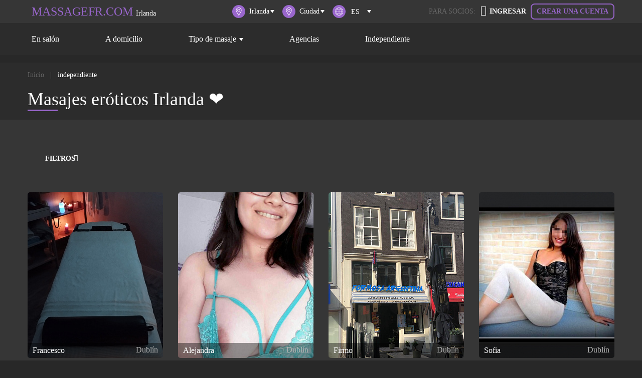

--- FILE ---
content_type: text/html; charset=utf-8
request_url: https://massagefr.com/es/erotic-ireland/
body_size: 15288
content:
    <!DOCTYPE html>
<html lang="es">
    <head>

                        <link rel="alternate" href="https://massagefr.com:443/erotic-ireland/"
                      hreflang="x-default"/>
                                <link rel="alternate" href="https://massagefr.com:443/erotic-ireland/"
                      hreflang="en"/>
                                <link rel="alternate" href="https://massagefr.com:443/fr/erotic-ireland/"
                      hreflang="fr"/>
                                <link rel="alternate" href="https://massagefr.com:443/es/erotic-ireland/"
                      hreflang="es"/>
                <meta http-equiv="Content-Type" content="text/html; charset=UTF-8" />
<meta name="robots" content="index, follow" />
<meta name="keywords" content="erotic massage , " />
<meta name="description" content="El mejor masaje para adultos en Irlanda con un final feliz. Una buena manera de relajarse y obtener un masaje exótico o privado. Siempre hay nuevos listados en nuestro directorio. ❤️ Listado constantemente actualizado de masajes eróticos en Irlanda." />


<link rel="canonical" href="https://massagefr.com/es/erotic-ireland/" />

        <meta http-equiv="Content-Type" content="text/html; charset=utf-8"/>
        <meta http-equiv="X-UA-Compatible" content="IE=edge">
        <meta name="viewport" content="width=device-width, initial-scale=1">
        
    <title>Masajes eróticos Irlanda ❤️ [5] 2024 ACTUALIZADO</title>
    <link rel="icon" href="/favicon.png">
                                   <link rel="preload" href="/local/templates/kdteam/css/template_styles.min.css" as="style">
        <link rel="stylesheet" href="/local/templates/kdteam/css/template_styles.min.css"/>
                                <link rel="preload" href="/local/templates/kdteam/css/font-awesome.min.css" as="style">
        <link rel="stylesheet" href="/local/templates/kdteam/css/font-awesome.min.css"/>
                    <link rel="preload" href="/local/templates/kdteam/fonts/Elektra.woff" as="font" type="font/woff"
                  crossorigin="anonymous">
            <link rel="preload" href="/local/templates/kdteam/fonts/ElektraLight.woff" as="font" type="font/woff"
                  crossorigin="anonymous">
            <link rel="preload" href="/local/templates/kdteam/fonts/fontawesome-webfont.woff2" as="font"
                  type="font/woff2" crossorigin="anonymous">
            <div id="leaderBoard"></div>
</head>
<body class="Chrome mac">

<section class="wrapMain">
<!--    <div class="header_top_panel">--><!--</div>-->
    <header class="header">
        <nav class="navbar navbar-expand-lg navbar-dark bg-dark custom-navbar">
            <section class="top-header">
                <div class="container">
                    <div class="row align-items-center">
                        <div class="col-12 col-sm-12 col-md-12 col-lg-4 col-xl-4 d-xl-none d-lg-none d-md-block d-sm-block d-block">
                            <div class="select-items-header-section">
                                <ul class="navbar-nav header-navbar-section">
                                    <li class="nav-item dropdown">
                                        <span class="nav-link dropdown-toggle" id="navbarDropdownMenuLinkCountry"
                                           data-toggle="dropdown" aria-haspopup="true" aria-expanded="false">
                                            <i class="icon-header__new icon-header__new_location">
                                                <svg xmlns="http://www.w3.org/2000/svg" viewBox="0 0 512 512">
                                                    <path d="M256 0C156.748 0 76 80.748 76 180c0 33.534 9.289 66.26 26.869 94.652l142.885 230.257A15 15 0 0 0 258.499 512h.119a14.997 14.997 0 0 0 12.75-7.292L410.611 272.22C427.221 244.428 436 212.539 436 180 436 80.748 355.252 0 256 0zm128.866 256.818L258.272 468.186l-129.905-209.34C113.734 235.214 105.8 207.95 105.8 180c0-82.71 67.49-150.2 150.2-150.2S406.1 97.29 406.1 180c0 27.121-7.411 53.688-21.234 76.818z"/>
                                                    <path d="M256 90c-49.626 0-90 40.374-90 90 0 49.309 39.717 90 90 90 50.903 0 90-41.233 90-90 0-49.626-40.374-90-90-90zm0 150.2c-33.257 0-60.2-27.033-60.2-60.2 0-33.084 27.116-60.2 60.2-60.2s60.1 27.116 60.1 60.2c0 32.683-26.316 60.2-60.1 60.2z"/>
                                                </svg>
                                            </i>
                                            <span class="countries-span__header">
                                                Irlanda                                            </span>
                                        </span>
                                        <div class="dropdown-menu" aria-labelledby="navbarDropdownMenuLinkCountry">
                                                                                       <a class="dropdown-item" href="/es/erotic-france/">Francia</a>
                                                                                      <a class="dropdown-item" href="/es/erotic-spain/">España</a>
                                                                                      <a class="dropdown-item" href="/es/erotic-germany/">Alemania</a>
                                                                                      <a class="dropdown-item" href="/es/erotic-italy/">Italia</a>
                                                                                      <a class="dropdown-item" href="/es/erotic-ireland/">Irlanda</a>
                                                                                      <a class="dropdown-item" href="/es/erotic-netherlands/">Países Bajos</a>
                                                                                      <a class="dropdown-item" href="/es/erotic-united-kingdom/">Reino Unido</a>
                                                                                      <a class="dropdown-item" href="/es/erotic-austria/">Austria</a>
                                                                                      <a class="dropdown-item" href="/es/erotic-belgium/">Bélgica</a>
                                                                                      <a class="dropdown-item" href="/es/erotic-australia/">Australia</a>
                                                                                      <a class="dropdown-item" href="/es/erotic-bolivia/">Bolivia</a>
                                                                                      <a class="dropdown-item" href="/es/erotic-bulgaria/">Bulgaria</a>
                                                                                      <a class="dropdown-item" href="/es/erotic-chile/">Chile</a>
                                                                                      <a class="dropdown-item" href="/es/erotic-colombia/">Colombia</a>
                                                                                      <a class="dropdown-item" href="/es/erotic-czech-republic/">República Checa</a>
                                                                                      <a class="dropdown-item" href="/es/erotic-argentina/">Argentina</a>
                                                                                      <a class="dropdown-item" href="/es/erotic-costa-rica/">Costa Rica</a>
                                                                                      <a class="dropdown-item" href="/es/erotic-cuba/">Cuba</a>
                                                                                      <a class="dropdown-item" href="/es/erotic-denmark/">Dinamarca</a>
                                                                                      <a class="dropdown-item" href="/es/erotic-dominican-republic/">República Dominicana</a>
                                                                                      <a class="dropdown-item" href="/es/erotic-ecuador/">Ecuador</a>
                                                                                      <a class="dropdown-item" href="/es/erotic-guatemala/">Guatemala</a>
                                                                                      <a class="dropdown-item" href="/es/erotic-honduras/">Honduras</a>
                                                                                      <a class="dropdown-item" href="/es/erotic-mexico/">México</a>
                                                                                      <a class="dropdown-item" href="/es/erotic-nicaragua/">Nicaragua</a>
                                                                                      <a class="dropdown-item" href="/es/erotic-poland/">Polonia</a>
                                                                                      <a class="dropdown-item" href="/es/erotic-portugal/">Portugal</a>
                                                                                      <a class="dropdown-item" href="/es/erotic-peru/">Perú</a>
                                                                                      <a class="dropdown-item" href="/es/erotic-paraguay/">Paraguay</a>
                                                                                      <a class="dropdown-item" href="/es/erotic-panama/">Panamá</a>
                                                                                      <a class="dropdown-item" href="/es/erotic-puerto-rico/">Puerto Rico</a>
                                                                                      <a class="dropdown-item" href="/es/erotic-philippines/">Filipinas</a>
                                                                                      <a class="dropdown-item" href="/es/erotic-switzerland/">Suiza</a>
                                                                                      <a class="dropdown-item" href="/es/erotic-south-africa/">Sudáfrica</a>
                                                                                      <a class="dropdown-item" href="/es/erotic-salvador/">Salvador</a>
                                                                                      <a class="dropdown-item" href="/es/erotic-thailand/">Tailandia</a>
                                                                                      <a class="dropdown-item" href="/es/erotic-ukraine/">Ucrania</a>
                                                                                      <a class="dropdown-item" href="/es/erotic-uruguay/">Uruguay</a>
                                                                                      <a class="dropdown-item" href="/es/erotic-venezuela/">Venezuela</a>
                                                                                      <a class="dropdown-item" href="/es/erotic-benin/">Benin</a>
                                                                                      <a class="dropdown-item" href="/es/erotic-lithuania/">Lituania</a>
                                                                              </div>
                               </li>
                                                                       <li class="nav-item dropdown">
                                            <span class="nav-link dropdown-toggle"
                                               id="navbarDropdownMenuLink"
                                               data-toggle="dropdown" aria-haspopup="true" aria-expanded="false">
                                                <i class="icon-header__new icon-header__new_location">
                                                    <svg xmlns="http://www.w3.org/2000/svg" viewBox="0 0 512 512">
                                                        <path d="M256 0C156.748 0 76 80.748 76 180c0 33.534 9.289 66.26 26.869 94.652l142.885 230.257A15 15 0 0 0 258.499 512h.119a14.997 14.997 0 0 0 12.75-7.292L410.611 272.22C427.221 244.428 436 212.539 436 180 436 80.748 355.252 0 256 0zm128.866 256.818L258.272 468.186l-129.905-209.34C113.734 235.214 105.8 207.95 105.8 180c0-82.71 67.49-150.2 150.2-150.2S406.1 97.29 406.1 180c0 27.121-7.411 53.688-21.234 76.818z"/>
                                                        <path d="M256 90c-49.626 0-90 40.374-90 90 0 49.309 39.717 90 90 90 50.903 0 90-41.233 90-90 0-49.626-40.374-90-90-90zm0 150.2c-33.257 0-60.2-27.033-60.2-60.2 0-33.084 27.116-60.2 60.2-60.2s60.1 27.116 60.1 60.2c0 32.683-26.316 60.2-60.1 60.2z"/>
                                                    </svg>
                                                </i>
                                                <span class="countries-span__header">
                                                    Ciudad                                                </span>
                                            </span>
                                            <div class="dropdown-menu" aria-labelledby="navbarDropdownMenuLink">
                                                                                               <a class="dropdown-item" href="/es/erotic-dublin/">
                                                   Dublín                                               </a>
                                                                                              <a class="dropdown-item" href="/es/erotic-limerick/">
                                                   Limerick                                               </a>
                                                                                      </div>
                                   </li>
                                                                  
<div class="toggle-lang__header">
    <i class="icon-header__new icon-header__new_location">
        <svg viewBox="0 0 480 480" xmlns="http://www.w3.org/2000/svg">
            <path d="M240 0C107.453 0 0 107.453 0 240s107.453 240 240 240 240-107.453 240-240C479.852 107.516 372.484.148 240 0zm207.566 324.078l-68.253 11.777A358.15 358.15 0 0 0 391.87 248h71.93a222.515 222.515 0 0 1-16.235 76.078zM16.2 248h71.93a358.15 358.15 0 0 0 12.559 87.855l-68.254-11.777A222.515 222.515 0 0 1 16.199 248zm16.235-92.078l68.254-11.777A358.15 358.15 0 0 0 88.128 232H16.2a222.515 222.515 0 0 1 16.235-76.078zM248 128.449a550.348 550.348 0 0 1 85.762 7.832L362 141.152A343.397 343.397 0 0 1 375.879 232H248zm88.488-7.937A567.067 567.067 0 0 0 248 112.449v-96c45.863 4.406 85.703 46.399 108.281 107.512zM232 112.449a566.967 566.967 0 0 0-88.48 8.063l-19.801 3.425C146.297 62.81 186.137 20.802 232 16.415zm-85.754 23.832A550.206 550.206 0 0 1 232 128.45V232H104.121A343.397 343.397 0 0 1 118 141.152zM104.121 248H232v103.55a550.348 550.348 0 0 1-85.762-7.831L118 338.848A343.397 343.397 0 0 1 104.121 248zm39.39 111.488A568.972 568.972 0 0 0 232 367.594v96c-45.863-4.41-85.703-46.403-108.281-107.516zM248 367.594a568.916 568.916 0 0 0 88.48-8.106l19.801-3.425C333.703 417.19 293.863 459.199 248 463.586zm85.754-23.875A550.206 550.206 0 0 1 248 351.55V248h127.879A343.397 343.397 0 0 1 362 338.848zM391.87 232a358.15 358.15 0 0 0-12.558-87.855l68.253 11.777A222.515 222.515 0 0 1 463.801 232zm47.602-93.71L374.047 127a220.604 220.604 0 0 0-63.649-99.602A225.063 225.063 0 0 1 439.473 138.29zM169.602 27.397A220.604 220.604 0 0 0 105.953 127l-65.426 11.29A225.063 225.063 0 0 1 169.602 27.397zM40.527 341.711L105.953 353a220.604 220.604 0 0 0 63.649 99.602A225.063 225.063 0 0 1 40.527 341.71zM310.398 452.6A220.604 220.604 0 0 0 374.047 353l65.426-11.29a225.063 225.063 0 0 1-129.075 110.892zm0 0"/>
        </svg>
    </i>
    <select class="toggle-lang__header__select" name="site" onChange="location.href=this.value">
                    <option value="https://massagefr.com:443/erotic-ireland/" >
                Eng            </option>
                    <option value="https://massagefr.com:443/fr/erotic-ireland/" >
                FR            </option>
                    <option value="https://massagefr.com:443/es/erotic-ireland/" selected>
                ES            </option>
            </select>
</div>

                                </ul>
                            </div>
                        </div>
                        <div class="col-12 col-sm-12 col-md-12 col-lg-4 col-xl-4 custom-col-bg-color">
                            <div class="block-mobile-user-entry">
                                                                        <a class="navbar-brand custom-navbar-brand"
                                           href="/es/erotic-ireland/"><span class='navbar-brand'>MASSAGEFR.COM</span>                                                                                            <span class="tittle-header-city">Irlanda</span>
											</a>
                                                                        <div class="block-entry-buttons-mob">
                                                                     <button class="navbar-toggler" id="navbarNavDropdownMenu" type="button" data-toggle="collapse"
                                         data-target="#navbarNavDropdown"
                                         aria-controls="navbarNavDropdown" aria-expanded="false"
                                         aria-label="Toggle navigation">
                                     <span class="navbar-toggler-icon"></span>
                                 </button>
                                                                     <div class="d-block d-sm-block d-md-block d-lg-none d-xl-none login--mob">
                                        <div class="user_enter">
                                            <i class="user_enter__icon fa fa-user" aria-hidden="true"></i>
                                            <div class="user_enter_window hide">
                                                                                                    <a href="/es/login/" class="btn btn-default btn-sm btn-block">
                                                        INGRESAR                                                    </a>
                                                    <a href="/es/select-account-type/"
                                                       class="btn btn-default-outline btn-sm btn-block">
                                                        Crear una cuenta                                                    </a>
                                                                                         </div>
                                 </div>
                             </div>
                                                             </div>
                            </div>
                            <div class="clearfix"></div>
                        </div>
                        <div class="col-lg-4 col-xl-4 d-xl-block d-lg-block d-md-none d-sm-none d-none">
                            <div class="select-items-header-section">
                                <ul class="navbar-nav header-navbar-section">
                                    <li class="nav-item dropdown">
                                        <span class="nav-link dropdown-toggle" id="navbarDropdownMenuLinkCountry"
                                           data-toggle="dropdown" aria-haspopup="true" aria-expanded="false">
                                            <i class="icon-header__new icon-header__new_location">
                                                <svg xmlns="http://www.w3.org/2000/svg" viewBox="0 0 512 512">
                                                    <path d="M256 0C156.748 0 76 80.748 76 180c0 33.534 9.289 66.26 26.869 94.652l142.885 230.257A15 15 0 0 0 258.499 512h.119a14.997 14.997 0 0 0 12.75-7.292L410.611 272.22C427.221 244.428 436 212.539 436 180 436 80.748 355.252 0 256 0zm128.866 256.818L258.272 468.186l-129.905-209.34C113.734 235.214 105.8 207.95 105.8 180c0-82.71 67.49-150.2 150.2-150.2S406.1 97.29 406.1 180c0 27.121-7.411 53.688-21.234 76.818z"/>
                                                    <path d="M256 90c-49.626 0-90 40.374-90 90 0 49.309 39.717 90 90 90 50.903 0 90-41.233 90-90 0-49.626-40.374-90-90-90zm0 150.2c-33.257 0-60.2-27.033-60.2-60.2 0-33.084 27.116-60.2 60.2-60.2s60.1 27.116 60.1 60.2c0 32.683-26.316 60.2-60.1 60.2z"/>
                                                </svg>
                                            </i>
                                            <span class="countries-span__header">
                                                Irlanda                                            </span>

                                        </span>
                                        <div class="dropdown-menu" aria-labelledby="navbarDropdownMenuLinkCountry">
                                                                                           <a class="dropdown-item" href="/es/erotic-france/">Francia</a>
                                                                                              <a class="dropdown-item" href="/es/erotic-spain/">España</a>
                                                                                              <a class="dropdown-item" href="/es/erotic-germany/">Alemania</a>
                                                                                              <a class="dropdown-item" href="/es/erotic-italy/">Italia</a>
                                                                                              <a class="dropdown-item" href="/es/erotic-ireland/">Irlanda</a>
                                                                                              <a class="dropdown-item" href="/es/erotic-netherlands/">Países Bajos</a>
                                                                                              <a class="dropdown-item" href="/es/erotic-united-kingdom/">Reino Unido</a>
                                                                                              <a class="dropdown-item" href="/es/erotic-austria/">Austria</a>
                                                                                              <a class="dropdown-item" href="/es/erotic-belgium/">Bélgica</a>
                                                                                              <a class="dropdown-item" href="/es/erotic-australia/">Australia</a>
                                                                                              <a class="dropdown-item" href="/es/erotic-bolivia/">Bolivia</a>
                                                                                              <a class="dropdown-item" href="/es/erotic-bulgaria/">Bulgaria</a>
                                                                                              <a class="dropdown-item" href="/es/erotic-chile/">Chile</a>
                                                                                              <a class="dropdown-item" href="/es/erotic-colombia/">Colombia</a>
                                                                                              <a class="dropdown-item" href="/es/erotic-czech-republic/">República Checa</a>
                                                                                              <a class="dropdown-item" href="/es/erotic-argentina/">Argentina</a>
                                                                                              <a class="dropdown-item" href="/es/erotic-costa-rica/">Costa Rica</a>
                                                                                              <a class="dropdown-item" href="/es/erotic-cuba/">Cuba</a>
                                                                                              <a class="dropdown-item" href="/es/erotic-denmark/">Dinamarca</a>
                                                                                              <a class="dropdown-item" href="/es/erotic-dominican-republic/">República Dominicana</a>
                                                                                              <a class="dropdown-item" href="/es/erotic-ecuador/">Ecuador</a>
                                                                                              <a class="dropdown-item" href="/es/erotic-guatemala/">Guatemala</a>
                                                                                              <a class="dropdown-item" href="/es/erotic-honduras/">Honduras</a>
                                                                                              <a class="dropdown-item" href="/es/erotic-mexico/">México</a>
                                                                                              <a class="dropdown-item" href="/es/erotic-nicaragua/">Nicaragua</a>
                                                                                              <a class="dropdown-item" href="/es/erotic-poland/">Polonia</a>
                                                                                              <a class="dropdown-item" href="/es/erotic-portugal/">Portugal</a>
                                                                                              <a class="dropdown-item" href="/es/erotic-peru/">Perú</a>
                                                                                              <a class="dropdown-item" href="/es/erotic-paraguay/">Paraguay</a>
                                                                                              <a class="dropdown-item" href="/es/erotic-panama/">Panamá</a>
                                                                                              <a class="dropdown-item" href="/es/erotic-puerto-rico/">Puerto Rico</a>
                                                                                              <a class="dropdown-item" href="/es/erotic-philippines/">Filipinas</a>
                                                                                              <a class="dropdown-item" href="/es/erotic-switzerland/">Suiza</a>
                                                                                              <a class="dropdown-item" href="/es/erotic-south-africa/">Sudáfrica</a>
                                                                                              <a class="dropdown-item" href="/es/erotic-salvador/">Salvador</a>
                                                                                              <a class="dropdown-item" href="/es/erotic-thailand/">Tailandia</a>
                                                                                              <a class="dropdown-item" href="/es/erotic-ukraine/">Ucrania</a>
                                                                                              <a class="dropdown-item" href="/es/erotic-uruguay/">Uruguay</a>
                                                                                              <a class="dropdown-item" href="/es/erotic-venezuela/">Venezuela</a>
                                                                                              <a class="dropdown-item" href="/es/erotic-benin/">Benin</a>
                                                                                              <a class="dropdown-item" href="/es/erotic-lithuania/">Lituania</a>
                                                                                      </div>
                               </li>
                                                                       <li class="nav-item dropdown">
                                            <span class="nav-link dropdown-toggle"
                                               id="navbarDropdownMenuLink"
                                               data-toggle="dropdown" aria-haspopup="true" aria-expanded="false">
                                                <i class="icon-header__new icon-header__new_location">
                                                    <svg xmlns="http://www.w3.org/2000/svg" viewBox="0 0 512 512">
                                                        <path d="M256 0C156.748 0 76 80.748 76 180c0 33.534 9.289 66.26 26.869 94.652l142.885 230.257A15 15 0 0 0 258.499 512h.119a14.997 14.997 0 0 0 12.75-7.292L410.611 272.22C427.221 244.428 436 212.539 436 180 436 80.748 355.252 0 256 0zm128.866 256.818L258.272 468.186l-129.905-209.34C113.734 235.214 105.8 207.95 105.8 180c0-82.71 67.49-150.2 150.2-150.2S406.1 97.29 406.1 180c0 27.121-7.411 53.688-21.234 76.818z"/>
                                                        <path d="M256 90c-49.626 0-90 40.374-90 90 0 49.309 39.717 90 90 90 50.903 0 90-41.233 90-90 0-49.626-40.374-90-90-90zm0 150.2c-33.257 0-60.2-27.033-60.2-60.2 0-33.084 27.116-60.2 60.2-60.2s60.1 27.116 60.1 60.2c0 32.683-26.316 60.2-60.1 60.2z"/>
                                                    </svg>
                                                </i>
                                                <span class="countries-span__header">
                                                    Ciudad                                                </span>

                                       </span>
                                       <div class="dropdown-menu" aria-labelledby="navbarDropdownMenuLink">
                                                                                          <a class="dropdown-item" href="/es/erotic-dublin/">
                                                   Dublín                                               </a>
                                                                                              <a class="dropdown-item" href="/es/erotic-limerick/">
                                                   Limerick                                               </a>
                                                                                      </div>
                                   </li>
                                                                  
<div class="toggle-lang__header">
    <i class="icon-header__new icon-header__new_location">
        <svg viewBox="0 0 480 480" xmlns="http://www.w3.org/2000/svg">
            <path d="M240 0C107.453 0 0 107.453 0 240s107.453 240 240 240 240-107.453 240-240C479.852 107.516 372.484.148 240 0zm207.566 324.078l-68.253 11.777A358.15 358.15 0 0 0 391.87 248h71.93a222.515 222.515 0 0 1-16.235 76.078zM16.2 248h71.93a358.15 358.15 0 0 0 12.559 87.855l-68.254-11.777A222.515 222.515 0 0 1 16.199 248zm16.235-92.078l68.254-11.777A358.15 358.15 0 0 0 88.128 232H16.2a222.515 222.515 0 0 1 16.235-76.078zM248 128.449a550.348 550.348 0 0 1 85.762 7.832L362 141.152A343.397 343.397 0 0 1 375.879 232H248zm88.488-7.937A567.067 567.067 0 0 0 248 112.449v-96c45.863 4.406 85.703 46.399 108.281 107.512zM232 112.449a566.967 566.967 0 0 0-88.48 8.063l-19.801 3.425C146.297 62.81 186.137 20.802 232 16.415zm-85.754 23.832A550.206 550.206 0 0 1 232 128.45V232H104.121A343.397 343.397 0 0 1 118 141.152zM104.121 248H232v103.55a550.348 550.348 0 0 1-85.762-7.831L118 338.848A343.397 343.397 0 0 1 104.121 248zm39.39 111.488A568.972 568.972 0 0 0 232 367.594v96c-45.863-4.41-85.703-46.403-108.281-107.516zM248 367.594a568.916 568.916 0 0 0 88.48-8.106l19.801-3.425C333.703 417.19 293.863 459.199 248 463.586zm85.754-23.875A550.206 550.206 0 0 1 248 351.55V248h127.879A343.397 343.397 0 0 1 362 338.848zM391.87 232a358.15 358.15 0 0 0-12.558-87.855l68.253 11.777A222.515 222.515 0 0 1 463.801 232zm47.602-93.71L374.047 127a220.604 220.604 0 0 0-63.649-99.602A225.063 225.063 0 0 1 439.473 138.29zM169.602 27.397A220.604 220.604 0 0 0 105.953 127l-65.426 11.29A225.063 225.063 0 0 1 169.602 27.397zM40.527 341.711L105.953 353a220.604 220.604 0 0 0 63.649 99.602A225.063 225.063 0 0 1 40.527 341.71zM310.398 452.6A220.604 220.604 0 0 0 374.047 353l65.426-11.29a225.063 225.063 0 0 1-129.075 110.892zm0 0"/>
        </svg>
    </i>
    <select class="toggle-lang__header__select" name="site" onChange="location.href=this.value">
                    <option value="https://massagefr.com:443/erotic-ireland/" >
                Eng            </option>
                    <option value="https://massagefr.com:443/fr/erotic-ireland/" >
                FR            </option>
                    <option value="https://massagefr.com:443/es/erotic-ireland/" selected>
                ES            </option>
            </select>
</div>

                                </ul>
                            </div>
                        </div>
                        <div class="col-12 col-sm-12 col-md-12 col-lg-4 col-xl-4 d-xl-block d-lg-block d-md-none d-sm-none d-none">
                            <div class="entry-header-block">
                                <span class="partners-header-text">PARA SOCIOS:</span>
                                <div class="buttons-header-entry">
                                                                            <a href="/es/login/"><i class="fa fa-user" aria-hidden="true"></i>INGRESAR</a>
                                        <a href="/es/select-account-type/">Crear una cuenta</a>
                                                                   </div>
                       </div>
                   </div>
               </div>
           </div>
       </section>
                    <section class="bottom-header">
                <div class="container">
                    <div class="row">
                        <div class="col-12 col-sm-12 col-md-12 col-lg-8 col-xl-8">
                            <div class="collapse navbar-collapse" id="navbarNavDropdown">
                                <ul class="navbar-nav">

                                                                                                                            <li class="nav-item">
                                                    <a class="nav-link" href="/es/erotic-ireland/incall/">
                                                        En salón                                                    </a>
                                                </li>
                                                                                                <li class="nav-item">
                                                    <a class="nav-link" href="/es/erotic-ireland/outcall/">
                                                        A domicilio                                                    </a>
                                                </li>
                                                
                                                                                    <li class="nav-item dropdown">
                                                <span class="nav-link dropdown-toggle" id="navbarDropdownMenuLink"
                                                   data-toggle="dropdown" aria-haspopup="true" aria-expanded="false">
                                                     Tipo de masaje                                                </span>
                                                <div class="dropdown-menu" aria-labelledby="navbarDropdownMenuLink">

                                                                                                                                                                        <a class="dropdown-item"
                                                               href="/es/erotic-ireland/prostate/">
                                                                Prostático                                                            </a>
                                                                                                                                                                                                                                <a class="dropdown-item"
                                                               href="/es/erotic-ireland/lingam/">
                                                                Lingam                                                            </a>
                                                                                                                                                                                                                                <a class="dropdown-item"
                                                               href="/es/erotic-ireland/massage-domination/">
                                                                Masaje de dominación                                                            </a>
                                                                                                                                                                                                                                <a class="dropdown-item"
                                                               href="/es/erotic-ireland/body-2-body/">
                                                                Cuerpo a cuerpo                                                            </a>
                                                                                                                                                                                                                                <a class="dropdown-item"
                                                               href="/es/erotic-ireland/nuru/">
                                                                Nuru                                                            </a>
                                                                                                                                                                                                                                <a class="dropdown-item"
                                                               href="/es/erotic-ireland/4-hands-massage/">
                                                                Masaje a 4 manos                                                            </a>
                                                                                                                                                                                                                                <a class="dropdown-item"
                                                               href="/es/erotic-ireland/sensual/">
                                                                Sensual                                                            </a>
                                                                                                                                                                                                                                <a class="dropdown-item"
                                                               href="/es/erotic-ireland/tantric/">
                                                                Tántrico                                                            </a>
                                                                                                                                                            </div>
                                            </li>
                                                                                        <li class="nav-item ">
                                                <a class="nav-link "
                                                   href="/es/erotic-agencies-ireland/"
                                                   id="navbarDropdownMenuLink">
                                                     Agencias                                                </a>
                                            </li>
                                            <li class="nav-item">
                                                <a class="nav-link "
                                                   href="/es/erotic-ireland/"
                                                   id="navbarDropdownMenuLink">
                                                     Independiente                                                </a>
                                            </li>
                                                                            </ul>

                            </div>
                        </div>
                    </div>
                </div>
            </section>
                </nav>

</header>

    <input type="hidden" id="hiiden_lang_Read_more" value="LEE MAS">
    <input type="hidden" id="hidden_lang_close" value="CERRAR">
        <div class="content_inner">
        <div class="container">
            <div class="row">
                <div class="col-12">
                    <nav aria-label="breadcrumb" itemscope="" itemtype="http://schema.org/BreadcrumbList"><ol class="breadcrumb">
			<li class="breadcrumb-item" id="bx_breadcrumb_0" itemprop="itemListElement" itemscope="" itemtype="https://schema.org/ListItem"><a href="/es/" title="Inicio" itemprop="url"><span itemprop="name">Inicio</span></a>
			<meta itemprop="position" content="2" />
			</li>
			 <li class="breadcrumb-item active" aria-current="page">
			
				<span>independiente</span>
			</li></ol></nav>                </div>
            </div>
        </div>
                            <div class="container">
            <div class="row">
                <div class="col-12">
                                                <h1 class="h1-main-tittle">Masajes eróticos Irlanda ❤️</h1>
                                                                </div>
            </div>
        </div>
        







        
</div>
<section class="bg_color1 custom-styles-section">
    <div class="container">
            </div>
</section>

<section class="bg_color2 custom-styles-section">
    <div class="container padding_bottom">
        <div class="category_list">
                        <div class="d-block d-sm-block d-md-none d-lg-none d-xl-none">
                <div class="filter--fix filter--mob-fix_js">
                    <div id="filter--mob-js" class="category_list--filter filter-js">
                        <span>Filtros</span>
                    </div>
                    <div class="clearfix"></div>
                </div>

                <div style="display: none" class="filter--value filter-show-mob-js">
                    <div class="filter--value-results"></div>
                    <div class="filter--value--right">
                        <div id="count-girls-js" class="filter--value--right-risults count-girls-js">30 girls found
                        </div>
                        <input disabled type="button" id="mobFilter" class="filter--value--right-button"
                               value="Ver"/>
                    </div>
                </div>
            </div>
            <div class="d-none d-sm-none d-md-block d-lg-block d-xl-block">

                <div class="row">
                    <div class="col-12 col-sm-12 col-md-12 col-lg-12 col-xl-12">
                        <div id="filter--all">
                            <div class="div-f">

                                <div class="filter--desctop">
                                    <div id="filter-js" class="category_list--filter filter-js">
                         <span class="float_b">
                            <span class="filter_b">Filtros</span>
                        <i id="arrow" data-role="prop_angle" class="fa fa-angle-down"></i>
                            <div class="clearfix"></div>
                        </span>
                                    </div>
                                    <div class="parentChoosed">
                                        <div id="choosed-js" class="block_choosed--left">

                                            <div class="block_choosed">
                                                <span class="block_choosed--text">Filtros elegidos:</span>
                                                <div class="block_choosed--clear-container">
                                                    <a class="block_choosed--clear">
                                                        borrar todos los filtros                                                    </a>
                                                </div>
                                            </div>

                                            <div class="clearfix"></div>

                                        </div>
                                    </div>
                                    <div class="clearfix"></div>
                                </div>

                                                                    <div class="bx-sidebar-block">
                                        <div class="category_list--block_filter block_filter-js">
                                                <div class="js-kdteam-filter-selected-data" style="display:none;">[]</div>
    <div class="js-kdteam-filter-reset-link-data" style="display:none;">/es/erotic-ireland/</div>

<input type="hidden" id="hidden_girls_found" value="Chicas encontradas">

<div rel="nofollow"
     class="bx-filter bx-blue bx-filter-horizontal">
    <div class="bx-filter-section container-fluid">
        <div class="div_filter_left">
            <div class="div_filter_left--block">
                <div class="category_list--block_filter--div">
                    <div class="switch category_list--block_filter--div_switch">
                        <input                                 type="checkbox" id="incall"
                                name="incall"">
                        <label for="incall">
                            <span></span>
                        </label>
                    </div>
                    <div class="category_list--block_filter--text">
                        Servicio en salón                    </div>
                    <div class="clearfix"></div>
                </div>
                <div class="category_list--block_filter--div">
                    <div class="switch category_list--block_filter--div_switch">
                        <input                                 type="checkbox" id="outcall"
                                name="outcall" >
                        <label for="outcall">
                            <span></span>
                        </label>
                    </div>
                    <div class="category_list--block_filter--text">
                        Servicio a domicilio                    </div>
                    <div class="clearfix"></div>
                </div>
                <div class="category_list--block_filter--div">
                    <div class="switch category_list--block_filter--div_switch">
                        <input disabled                                type="checkbox" id="verified"
                                name="verified" >
                        <label for="verified">
                            <span></span>
                        </label>
                    </div>
                    <div class="category_list--block_filter--text">
                        Solo chicas verificadas                    </div>
                    <div class="clearfix"></div>
                </div>
                <div class="category_list--block_filter--div">
                    <div class="switch category_list--block_filter--div_switch">
                        <input type="checkbox" id="online" name="online"                             >
                        <label for="online">
                            <span></span>
                        </label>
                    </div>
                    <div class="category_list--block_filter--text">
                        En línea ahora                    </div>
                    <div class="clearfix"></div>
                </div>
            </div>
        </div>
        <form method="POST" id="post-form">
        </form>
        <form name="_form" id="filterCustom"
              action="/es/es/erotic-ireland/"
              method="get" class="smartfilter">
                            <input type="hidden" name="catalog" id="catalog"
                       value="yes/erotic-ireland/"/>
                            <input type="hidden" name="city" id="city"
                       value="ireland"/>
                        <div class="row">
                                    <div class="col-12 col-sm-12 col-md-6 col-lg-3 col-xl-3 bx-filter-parameters-box param_88 code-item-LANGUAGES bx-active">
                        <span class="bx-filter-container-modef"></span>
                        <div class="bx-filter-parameters-box-title" onclick="smartFilter.hideFilterProps(this)">
							<span class="bx-filter-parameters-box-hint">Idiomas                                 <i data-role="prop_angle" class="fa fa-angle-down"></i>
							</span>
                        </div>
                        <div class="bx-filter-block" data-role="bx_filter_block">
                            <div class="row bx-filter-parameters-box-container">
                                                                        <div class="col-12">
                                            <div class="filter_checkboxes-js">
                                                

                                                                                                        <div class="checkbox check_arrMainFilter_88_4139467769">
                                                        <input class="custom-control-input"
                                                               type="checkbox"
                                                               value="Y"
                                                               name="arrMainFilter_88_4139467769"
                                                               id="arrMainFilter_88_4139467769"
                                                                                                                           onclick="smartFilter.click(this)"/>
                                                        <label data-role="label_arrMainFilter_88_4139467769"
                                                               class="bx-filter-param-label custom-control-label "
                                                               for="arrMainFilter_88_4139467769">
                                                    <span class="bx-filter-input-checkbox">
                                                        </label>
                                                                                                                                                                                    <button class="button_filter_link" type="submit"
                                                                        name="link-get"
                                                                        form="post-form"
                                                                        value="/es/erotic-ireland/spanish/">
                                                                    Español                                                                </button>
                                                                                                                    </div>
                                                

                                                                                                        <div class="checkbox check_arrMainFilter_88_2176611183">
                                                        <input class="custom-control-input"
                                                               type="checkbox"
                                                               value="Y"
                                                               name="arrMainFilter_88_2176611183"
                                                               id="arrMainFilter_88_2176611183"
                                                                                                                           onclick="smartFilter.click(this)"/>
                                                        <label data-role="label_arrMainFilter_88_2176611183"
                                                               class="bx-filter-param-label custom-control-label "
                                                               for="arrMainFilter_88_2176611183">
                                                    <span class="bx-filter-input-checkbox">
                                                        </label>
                                                                                                                                                                                    <button class="button_filter_link" type="submit"
                                                                        name="link-get"
                                                                        form="post-form"
                                                                        value="/es/erotic-ireland/french/">
                                                                    Francés                                                                </button>
                                                                                                                    </div>
                                                

                                                                                                        <div class="checkbox check_arrMainFilter_88_414524117">
                                                        <input class="custom-control-input"
                                                               type="checkbox"
                                                               value="Y"
                                                               name="arrMainFilter_88_414524117"
                                                               id="arrMainFilter_88_414524117"
                                                                                                                           onclick="smartFilter.click(this)"/>
                                                        <label data-role="label_arrMainFilter_88_414524117"
                                                               class="bx-filter-param-label custom-control-label "
                                                               for="arrMainFilter_88_414524117">
                                                    <span class="bx-filter-input-checkbox">
                                                        </label>
                                                                                                                                                                                    <button class="button_filter_link" type="submit"
                                                                        name="link-get"
                                                                        form="post-form"
                                                                        value="/es/erotic-ireland/english/">
                                                                    Inglés                                                                </button>
                                                                                                                    </div>
                                                                                            </div>
                                        </div>
                                                                </div>
                            <div style="clear: both"></div>
                        </div>
                    </div>
                                        <div class="col-12 col-sm-12 col-md-6 col-lg-3 col-xl-3 bx-filter-parameters-box param_118 code-item-ETHNICITY bx-active">
                        <span class="bx-filter-container-modef"></span>
                        <div class="bx-filter-parameters-box-title" onclick="smartFilter.hideFilterProps(this)">
							<span class="bx-filter-parameters-box-hint">Etnia                                <i data-role="prop_angle" class="fa fa-angle-down"></i>
							</span>
                        </div>
                        <div class="bx-filter-block" data-role="bx_filter_block">
                            <div class="row bx-filter-parameters-box-container">
                                                                        <div class="col-12">
                                            <div class="filter_checkboxes-js">
                                                

                                                                                                        <div class="checkbox check_arrMainFilter_118_534308556">
                                                        <input class="custom-control-input"
                                                               type="checkbox"
                                                               value="Y"
                                                               name="arrMainFilter_118_534308556"
                                                               id="arrMainFilter_118_534308556"
                                                                                                                           onclick="smartFilter.click(this)"/>
                                                        <label data-role="label_arrMainFilter_118_534308556"
                                                               class="bx-filter-param-label custom-control-label "
                                                               for="arrMainFilter_118_534308556">
                                                    <span class="bx-filter-input-checkbox">
                                                        </label>
                                                                                                                                                                                    <button class="button_filter_link" type="submit"
                                                                        name="link-get"
                                                                        form="post-form"
                                                                        value="/es/erotic-ireland/european/">
                                                                    Europea                                                                </button>
                                                                                                                    </div>
                                                

                                                                                                        <div class="checkbox check_arrMainFilter_118_1549806245">
                                                        <input class="custom-control-input"
                                                               type="checkbox"
                                                               value="Y"
                                                               name="arrMainFilter_118_1549806245"
                                                               id="arrMainFilter_118_1549806245"
                                                                                                                           onclick="smartFilter.click(this)"/>
                                                        <label data-role="label_arrMainFilter_118_1549806245"
                                                               class="bx-filter-param-label custom-control-label "
                                                               for="arrMainFilter_118_1549806245">
                                                    <span class="bx-filter-input-checkbox">
                                                        </label>
                                                                                                                                                                                    <button class="button_filter_link" type="submit"
                                                                        name="link-get"
                                                                        form="post-form"
                                                                        value="/es/erotic-ireland/latino/">
                                                                    Latina                                                                </button>
                                                                                                                    </div>
                                                                                            </div>
                                        </div>
                                                                </div>
                            <div style="clear: both"></div>
                        </div>
                    </div>
                                        <div class="col-12 col-sm-12 col-md-6 col-lg-3 col-xl-3 bx-filter-parameters-box param_120 code-item-SERVICES bx-active">
                        <span class="bx-filter-container-modef"></span>
                        <div class="bx-filter-parameters-box-title" onclick="smartFilter.hideFilterProps(this)">
							<span class="bx-filter-parameters-box-hint">Servicios                                 <i data-role="prop_angle" class="fa fa-angle-down"></i>
							</span>
                        </div>
                        <div class="bx-filter-block" data-role="bx_filter_block">
                            <div class="row bx-filter-parameters-box-container">
                                                                        <div class="col-12">
                                            <div class="filter_checkboxes-js">
                                                

                                                                                                        <div class="checkbox check_arrMainFilter_120_2545901238">
                                                        <input class="custom-control-input"
                                                               type="checkbox"
                                                               value="Y"
                                                               name="arrMainFilter_120_2545901238"
                                                               id="arrMainFilter_120_2545901238"
                                                                                                                           onclick="smartFilter.click(this)"/>
                                                        <label data-role="label_arrMainFilter_120_2545901238"
                                                               class="bx-filter-param-label custom-control-label "
                                                               for="arrMainFilter_120_2545901238">
                                                    <span class="bx-filter-input-checkbox">
                                                        </label>
                                                                                                                                                                                    <a href="/es/erotic-ireland/body-2-body/">
                                                                    Cuerpo a cuerpo (5)                                                                </a>
                                                                                                                    </div>
                                                

                                                                                                        <div class="checkbox check_arrMainFilter_120_4278558907">
                                                        <input class="custom-control-input"
                                                               type="checkbox"
                                                               value="Y"
                                                               name="arrMainFilter_120_4278558907"
                                                               id="arrMainFilter_120_4278558907"
                                                                                                                           onclick="smartFilter.click(this)"/>
                                                        <label data-role="label_arrMainFilter_120_4278558907"
                                                               class="bx-filter-param-label custom-control-label "
                                                               for="arrMainFilter_120_4278558907">
                                                    <span class="bx-filter-input-checkbox">
                                                        </label>
                                                                                                                                                                                    <a href="/es/erotic-ireland/lingam/">
                                                                    Lingam (3)                                                                </a>
                                                                                                                    </div>
                                                

                                                                                                        <div class="checkbox check_arrMainFilter_120_2018810723">
                                                        <input class="custom-control-input"
                                                               type="checkbox"
                                                               value="Y"
                                                               name="arrMainFilter_120_2018810723"
                                                               id="arrMainFilter_120_2018810723"
                                                                                                                           onclick="smartFilter.click(this)"/>
                                                        <label data-role="label_arrMainFilter_120_2018810723"
                                                               class="bx-filter-param-label custom-control-label "
                                                               for="arrMainFilter_120_2018810723">
                                                    <span class="bx-filter-input-checkbox">
                                                        </label>
                                                                                                                                                                                    <a href="/es/erotic-ireland/4-hands-massage/">
                                                                    Masaje a 4 manos (1)                                                                </a>
                                                                                                                    </div>
                                                

                                                                                                        <div class="checkbox check_arrMainFilter_120_3770183200">
                                                        <input class="custom-control-input"
                                                               type="checkbox"
                                                               value="Y"
                                                               name="arrMainFilter_120_3770183200"
                                                               id="arrMainFilter_120_3770183200"
                                                                                                                           onclick="smartFilter.click(this)"/>
                                                        <label data-role="label_arrMainFilter_120_3770183200"
                                                               class="bx-filter-param-label custom-control-label "
                                                               for="arrMainFilter_120_3770183200">
                                                    <span class="bx-filter-input-checkbox">
                                                        </label>
                                                                                                                                                                                    <a href="/es/erotic-ireland/massage-domination/">
                                                                    Masaje de dominación (1)                                                                </a>
                                                                                                                    </div>
                                                

                                                                                                        <div class="checkbox check_arrMainFilter_120_3781020377">
                                                        <input class="custom-control-input"
                                                               type="checkbox"
                                                               value="Y"
                                                               name="arrMainFilter_120_3781020377"
                                                               id="arrMainFilter_120_3781020377"
                                                                                                                           onclick="smartFilter.click(this)"/>
                                                        <label data-role="label_arrMainFilter_120_3781020377"
                                                               class="bx-filter-param-label custom-control-label "
                                                               for="arrMainFilter_120_3781020377">
                                                    <span class="bx-filter-input-checkbox">
                                                        </label>
                                                                                                                                                                                    <a href="/es/erotic-ireland/nuru/">
                                                                    Nuru (2)                                                                </a>
                                                                                                                    </div>
                                                

                                                                                                        <div class="checkbox check_arrMainFilter_120_860442322">
                                                        <input class="custom-control-input"
                                                               type="checkbox"
                                                               value="Y"
                                                               name="arrMainFilter_120_860442322"
                                                               id="arrMainFilter_120_860442322"
                                                                                                                           onclick="smartFilter.click(this)"/>
                                                        <label data-role="label_arrMainFilter_120_860442322"
                                                               class="bx-filter-param-label custom-control-label "
                                                               for="arrMainFilter_120_860442322">
                                                    <span class="bx-filter-input-checkbox">
                                                        </label>
                                                                                                                                                                                    <a href="/es/erotic-ireland/prostate/">
                                                                    Prostático (1)                                                                </a>
                                                                                                                    </div>
                                                

                                                                                                        <div class="checkbox check_arrMainFilter_120_2779706106">
                                                        <input class="custom-control-input"
                                                               type="checkbox"
                                                               value="Y"
                                                               name="arrMainFilter_120_2779706106"
                                                               id="arrMainFilter_120_2779706106"
                                                                                                                           onclick="smartFilter.click(this)"/>
                                                        <label data-role="label_arrMainFilter_120_2779706106"
                                                               class="bx-filter-param-label custom-control-label "
                                                               for="arrMainFilter_120_2779706106">
                                                    <span class="bx-filter-input-checkbox">
                                                        </label>
                                                                                                                                                                                    <a href="/es/erotic-ireland/sensual/">
                                                                    Sensual (5)                                                                </a>
                                                                                                                    </div>
                                                

                                                                                                        <div class="checkbox check_arrMainFilter_120_376351463">
                                                        <input class="custom-control-input"
                                                               type="checkbox"
                                                               value="Y"
                                                               name="arrMainFilter_120_376351463"
                                                               id="arrMainFilter_120_376351463"
                                                                                                                           onclick="smartFilter.click(this)"/>
                                                        <label data-role="label_arrMainFilter_120_376351463"
                                                               class="bx-filter-param-label custom-control-label "
                                                               for="arrMainFilter_120_376351463">
                                                    <span class="bx-filter-input-checkbox">
                                                        </label>
                                                                                                                                                                                    <a href="/es/erotic-ireland/tantric/">
                                                                    Tántrico (4)                                                                </a>
                                                                                                                    </div>
                                                                                            </div>
                                        </div>
                                                                </div>
                            <div style="clear: both"></div>
                        </div>
                    </div>
                                        <div class="col-12 col-sm-12 col-md-6 col-lg-3 col-xl-3 bx-filter-parameters-box param_122 code-item-HAIR_COLOR bx-active">
                        <span class="bx-filter-container-modef"></span>
                        <div class="bx-filter-parameters-box-title" onclick="smartFilter.hideFilterProps(this)">
							<span class="bx-filter-parameters-box-hint">Color de cabello                                <i data-role="prop_angle" class="fa fa-angle-down"></i>
							</span>
                        </div>
                        <div class="bx-filter-block" data-role="bx_filter_block">
                            <div class="row bx-filter-parameters-box-container">
                                                                        <div class="col-12">
                                            <div class="filter_checkboxes-js">
                                                

                                                                                                        <div class="checkbox check_arrMainFilter_122_1268814806">
                                                        <input class="custom-control-input"
                                                               type="checkbox"
                                                               value="Y"
                                                               name="arrMainFilter_122_1268814806"
                                                               id="arrMainFilter_122_1268814806"
                                                                                                                           onclick="smartFilter.click(this)"/>
                                                        <label data-role="label_arrMainFilter_122_1268814806"
                                                               class="bx-filter-param-label custom-control-label "
                                                               for="arrMainFilter_122_1268814806">
                                                    <span class="bx-filter-input-checkbox">
                                                        </label>
                                                                                                                                                                                    <button class="button_filter_link" type="submit"
                                                                        name="link-get"
                                                                        form="post-form"
                                                                        value="/es/erotic-ireland/brunette/">
                                                                    Castaño                                                                </button>
                                                                                                                    </div>
                                                

                                                                                                        <div class="checkbox check_arrMainFilter_122_2276968295">
                                                        <input class="custom-control-input"
                                                               type="checkbox"
                                                               value="Y"
                                                               name="arrMainFilter_122_2276968295"
                                                               id="arrMainFilter_122_2276968295"
                                                                                                                           onclick="smartFilter.click(this)"/>
                                                        <label data-role="label_arrMainFilter_122_2276968295"
                                                               class="bx-filter-param-label custom-control-label "
                                                               for="arrMainFilter_122_2276968295">
                                                    <span class="bx-filter-input-checkbox">
                                                        </label>
                                                                                                                                                                                    <button class="button_filter_link" type="submit"
                                                                        name="link-get"
                                                                        form="post-form"
                                                                        value="/es/erotic-ireland/black-hair/">
                                                                    Negro                                                                </button>
                                                                                                                    </div>
                                                                                            </div>
                                        </div>
                                                                </div>
                            <div style="clear: both"></div>
                        </div>
                    </div>
                                        <div class="col-12 col-sm-12 col-md-6 col-lg-3 col-xl-3 bx-filter-parameters-box param_130 code-item-INCALL bx-active">
                        <span class="bx-filter-container-modef"></span>
                        <div class="bx-filter-parameters-box-title" onclick="smartFilter.hideFilterProps(this)">
							<span class="bx-filter-parameters-box-hint">Incall status                                <i data-role="prop_angle" class="fa fa-angle-down"></i>
							</span>
                        </div>
                        <div class="bx-filter-block" data-role="bx_filter_block">
                            <div class="row bx-filter-parameters-box-container">
                                                                        <div class="col-12">
                                            <div class="filter_checkboxes-js">
                                                

                                                                                                        <div class="checkbox check_arrMainFilter_130_3937927111">
                                                        <input class="custom-control-input"
                                                               type="checkbox"
                                                               value="Y"
                                                               name="arrMainFilter_130_3937927111"
                                                               id="arrMainFilter_130_3937927111"
                                                                                                                           onclick="smartFilter.click(this)"/>
                                                        <label data-role="label_arrMainFilter_130_3937927111"
                                                               class="bx-filter-param-label custom-control-label "
                                                               for="arrMainFilter_130_3937927111">
                                                    <span class="bx-filter-input-checkbox">
                                                        </label>
                                                                                                                                                                                    <a href="/es/erotic-ireland/incall/">
                                                                    Y (5)                                                                </a>
                                                                                                                    </div>
                                                                                            </div>
                                        </div>
                                                                </div>
                            <div style="clear: both"></div>
                        </div>
                    </div>
                                        <div class="col-12 col-sm-12 col-md-6 col-lg-3 col-xl-3 bx-filter-parameters-box param_131 code-item-OUTCALL_STATUS bx-active">
                        <span class="bx-filter-container-modef"></span>
                        <div class="bx-filter-parameters-box-title" onclick="smartFilter.hideFilterProps(this)">
							<span class="bx-filter-parameters-box-hint">Outcall status                                <i data-role="prop_angle" class="fa fa-angle-down"></i>
							</span>
                        </div>
                        <div class="bx-filter-block" data-role="bx_filter_block">
                            <div class="row bx-filter-parameters-box-container">
                                                                        <div class="col-12">
                                            <div class="filter_checkboxes-js">
                                                

                                                                                                        <div class="checkbox check_arrMainFilter_131_3693793700">
                                                        <input class="custom-control-input"
                                                               type="checkbox"
                                                               value="Y"
                                                               name="arrMainFilter_131_3693793700"
                                                               id="arrMainFilter_131_3693793700"
                                                                                                                           onclick="smartFilter.click(this)"/>
                                                        <label data-role="label_arrMainFilter_131_3693793700"
                                                               class="bx-filter-param-label custom-control-label "
                                                               for="arrMainFilter_131_3693793700">
                                                    <span class="bx-filter-input-checkbox">
                                                        </label>
                                                                                                                                                                                    <a href="/es/erotic-ireland/outcall/">
                                                                    Y (4)                                                                </a>
                                                                                                                    </div>
                                                                                            </div>
                                        </div>
                                                                </div>
                            <div style="clear: both"></div>
                        </div>
                    </div>
                                        <div class="col-12 col-sm-12 col-md-6 col-lg-3 col-xl-3 bx-filter-parameters-box param_146 code-item-BITRIX_USER_ID bx-active">
                        <span class="bx-filter-container-modef"></span>
                        <div class="bx-filter-parameters-box-title" onclick="smartFilter.hideFilterProps(this)">
							<span class="bx-filter-parameters-box-hint">ID Bitrix-user                                <i data-role="prop_angle" class="fa fa-angle-down"></i>
							</span>
                        </div>
                        <div class="bx-filter-block" data-role="bx_filter_block">
                            <div class="row bx-filter-parameters-box-container">
                                                                        <div class="col-12">
                                            <div class="filter_checkboxes-js">
                                                

                                                                                                        <div class="checkbox check_arrMainFilter_146_1718805913">
                                                        <input class="custom-control-input"
                                                               type="checkbox"
                                                               value="Y"
                                                               name="arrMainFilter_146_1718805913"
                                                               id="arrMainFilter_146_1718805913"
                                                                                                                           onclick="smartFilter.click(this)"/>
                                                        <label data-role="label_arrMainFilter_146_1718805913"
                                                               class="bx-filter-param-label custom-control-label "
                                                               for="arrMainFilter_146_1718805913">
                                                    <span class="bx-filter-input-checkbox">
                                                        </label>
                                                                                                                    <span class="js-filter-ajax"
                                                                  data-url="/erotic-ireland/3354/">
                                                        3354                                                    </span>
                                                            <div class="clear"></div>
                                                                                                                </div>
                                                

                                                                                                        <div class="checkbox check_arrMainFilter_146_2724994495">
                                                        <input class="custom-control-input"
                                                               type="checkbox"
                                                               value="Y"
                                                               name="arrMainFilter_146_2724994495"
                                                               id="arrMainFilter_146_2724994495"
                                                                                                                           onclick="smartFilter.click(this)"/>
                                                        <label data-role="label_arrMainFilter_146_2724994495"
                                                               class="bx-filter-param-label custom-control-label "
                                                               for="arrMainFilter_146_2724994495">
                                                    <span class="bx-filter-input-checkbox">
                                                        </label>
                                                                                                                    <span class="js-filter-ajax"
                                                                  data-url="/erotic-ireland/4869/">
                                                        4869                                                    </span>
                                                            <div class="clear"></div>
                                                                                                                </div>
                                                

                                                                                                        <div class="checkbox check_arrMainFilter_146_2220054356">
                                                        <input class="custom-control-input"
                                                               type="checkbox"
                                                               value="Y"
                                                               name="arrMainFilter_146_2220054356"
                                                               id="arrMainFilter_146_2220054356"
                                                                                                                           onclick="smartFilter.click(this)"/>
                                                        <label data-role="label_arrMainFilter_146_2220054356"
                                                               class="bx-filter-param-label custom-control-label "
                                                               for="arrMainFilter_146_2220054356">
                                                    <span class="bx-filter-input-checkbox">
                                                        </label>
                                                                                                                    <span class="js-filter-ajax"
                                                                  data-url="/erotic-ireland/5889/">
                                                        5889                                                    </span>
                                                            <div class="clear"></div>
                                                                                                                </div>
                                                

                                                                                                        <div class="checkbox check_arrMainFilter_146_4025653652">
                                                        <input class="custom-control-input"
                                                               type="checkbox"
                                                               value="Y"
                                                               name="arrMainFilter_146_4025653652"
                                                               id="arrMainFilter_146_4025653652"
                                                                                                                           onclick="smartFilter.click(this)"/>
                                                        <label data-role="label_arrMainFilter_146_4025653652"
                                                               class="bx-filter-param-label custom-control-label "
                                                               for="arrMainFilter_146_4025653652">
                                                    <span class="bx-filter-input-checkbox">
                                                        </label>
                                                                                                                    <span class="js-filter-ajax"
                                                                  data-url="/erotic-ireland/6088/">
                                                        6088                                                    </span>
                                                            <div class="clear"></div>
                                                                                                                </div>
                                                

                                                                                                        <div class="checkbox check_arrMainFilter_146_1977954022">
                                                        <input class="custom-control-input"
                                                               type="checkbox"
                                                               value="Y"
                                                               name="arrMainFilter_146_1977954022"
                                                               id="arrMainFilter_146_1977954022"
                                                                                                                           onclick="smartFilter.click(this)"/>
                                                        <label data-role="label_arrMainFilter_146_1977954022"
                                                               class="bx-filter-param-label custom-control-label "
                                                               for="arrMainFilter_146_1977954022">
                                                    <span class="bx-filter-input-checkbox">
                                                        </label>
                                                                                                                    <span class="js-filter-ajax"
                                                                  data-url="/erotic-ireland/968/">
                                                        968                                                    </span>
                                                            <div class="clear"></div>
                                                                                                                </div>
                                                                                            </div>
                                        </div>
                                                                </div>
                            <div style="clear: both"></div>
                        </div>
                    </div>
                                        <div class="col-12 col-sm-12 col-md-6 col-lg-3 col-xl-3 bx-filter-parameters-box param_199 code-item-TOWN ">
                        <span class="bx-filter-container-modef"></span>
                        <div class="bx-filter-parameters-box-title" onclick="smartFilter.hideFilterProps(this)">
							<span class="bx-filter-parameters-box-hint">Town                                <i data-role="prop_angle" class="fa fa-angle-down"></i>
							</span>
                        </div>
                        <div class="bx-filter-block" data-role="bx_filter_block">
                            <div class="row bx-filter-parameters-box-container">
                                                                        <div class="col-12">
                                            <div class="filter_checkboxes-js">
                                                

                                                                                                        <div class="checkbox check_arrMainFilter_199_2633398324">
                                                        <input class="custom-control-input"
                                                               type="checkbox"
                                                               value="Y"
                                                               name="arrMainFilter_199_2633398324"
                                                               id="arrMainFilter_199_2633398324"
                                                                                                                           onclick="smartFilter.click(this)"/>
                                                        <label data-role="label_arrMainFilter_199_2633398324"
                                                               class="bx-filter-param-label custom-control-label "
                                                               for="arrMainFilter_199_2633398324">
                                                    <span class="bx-filter-input-checkbox">
                                                        </label>
                                                                                                                    <span class="js-filter-ajax"
                                                                  data-url="/erotic-ireland/dublin/">
                                                        Dublin                                                    </span>
                                                            <div class="clear"></div>
                                                                                                                </div>
                                                                                            </div>
                                        </div>
                                                                </div>
                            <div style="clear: both"></div>
                        </div>
                    </div>
                                </div>
            <div class="row buttton-desctop-js">
                <div class="col-12 bx-filter-button-box">
                    <div class="bx-filter-block">
                        <div class="bx-filter-parameters-box-container">
                            <input class="btn btn-default button-filter--reset"
                                   type="submit"
                                   id="del_filter"
                                   name="del_filter"
                                   value="REINICIAR"/>
                            <input disabled class="btn btn-default-outline button--filter button-show-bg-full-color"
                                   type="submit"
                                   id="set_filter"
                                   name="set_filter"
                                   value=" MOSTRAR"/>
                                                        <div style="display: none">
                                <div class="bx-filter-popup-result "
                                     id="modef" style="display:none"
                                     style="display: inline-block;">
                                    Seleccionado: <span id="modef_num">0</span>                                    <span class="arrow"></span>
                                    <br/>
                                    <a href="" target="">MOSTRAR</a>
                                </div>
                            </div>
                        </div>
                    </div>
                </div>
            </div>
            <div class="clb"></div>
        </form>
    </div>
</div>
<style type="text/css">
    .param_130, .param_131, .param_145, .param_146, .param_167, .param_198, .code-item-TOWN {
        display: none;
    }
</style>
                                            <div class="clearfix"></div>
                                        </div>
                                    </div>
                                                                                            </div>
                        </div>
                    </div>
                </div>
            </div>

            

            <div class="row">

                <div class="col-12 col-sm-12 col-md-12 col-lg-12 col-xl-12">
                    <div class="filter-select-mob-js"></div>
                </div>
            </div>
            <div class="row">
                <div class="col-12 col-sm-12 col-md-12 col-lg-12 col-xl-12">
                        <div class="bx-section-desc bx-blue">
        <p class="bx-section-desc-post"></p>
    </div>
    

<div class="catalog-section">
            <div data-all-count="5"
             data-path="" class="row parent-girls-js">
            
                <div data-id="13565" class="one-girl-js col-6 col-sm-6 col-md-3 col-lg-3 col-xl-3">
                    <a href="/es/erotic-ireland/independent/francesco_13565/" class="top_block--gallery b_height-js">
                        
                        <img class="top_block--gallery--img" data-src="/upload/resize_cache/iblock/1ae/270_331_2/IMG_20221227_173604_Original.jpeg"
                             src="/local/templates/kdteam/images/loading2.gif" alt="Francesco ">
                        <div class="top_block--gallery--info item_name blockGalleryIndependentPage">
                            <span class="top_block--gallery--info-name pull-left">Francesco </span>
                                                        <span class="top_block--gallery--info-price">
                                    <span class="top_block--gallery--info-price-text"></span>
                                                                <span class="top_block--gallery--info-city">Dublín</span>
                                                                        <span class=" pull-right"></span>
                                                                    <span class="top_block--gallery--info-distance pull-right">
                            </span>
                            <div class="clearfix"></div>
                        </div>
                    </a>
                </div>
                
                <div data-id="13062" class="one-girl-js col-6 col-sm-6 col-md-3 col-lg-3 col-xl-3">
                    <a href="/es/erotic-ireland/independent/alejandra_13062/" class="top_block--gallery b_height-js">
                        
                        <img class="top_block--gallery--img" data-src="/upload/resize_cache/iblock/5a9/270_331_2/WipeOut09_05_2020_060909.743000_1586085452876_cleanup.jpg"
                             src="/local/templates/kdteam/images/loading2.gif" alt="Alejandra ">
                        <div class="top_block--gallery--info item_name blockGalleryIndependentPage">
                            <span class="top_block--gallery--info-name pull-left">Alejandra </span>
                                                        <span class="top_block--gallery--info-price">
                                    <span class="top_block--gallery--info-price-text"></span>
                                                                <span class="top_block--gallery--info-city">Dublín</span>
                                                                        <span class="pull-right"></span>
                                                                    <span class="top_block--gallery--info-distance pull-right">
                            </span>
                            <div class="clearfix"></div>
                        </div>
                    </a>
                </div>
                
                <div data-id="11131" class="one-girl-js col-6 col-sm-6 col-md-3 col-lg-3 col-xl-3">
                    <a href="/es/erotic-ireland/independent/mat_as_11131/" class="top_block--gallery b_height-js">
                        
                        <img class="top_block--gallery--img" data-src="/upload/resize_cache/iblock/744/270_331_2/IMG_20230822_151326_468.jpg"
                             src="/local/templates/kdteam/images/loading2.gif" alt="Firmo">
                        <div class="top_block--gallery--info item_name blockGalleryIndependentPage">
                            <span class="top_block--gallery--info-name pull-left">Firmo</span>
                                                        <span class="top_block--gallery--info-price">
                                    <span class="top_block--gallery--info-price-text"></span>
                                                                <span class="top_block--gallery--info-city">Dublín</span>
                                                                        <span class="pull-right"></span>
                                                                    <span class="top_block--gallery--info-distance pull-right">
                            </span>
                            <div class="clearfix"></div>
                        </div>
                    </a>
                </div>
                
                <div data-id="8123" class="one-girl-js col-6 col-sm-6 col-md-3 col-lg-3 col-xl-3">
                    <a href="/es/erotic-ireland/independent/sofia_8123/" class="top_block--gallery b_height-js">
                        
                        <img class="top_block--gallery--img" data-src="/upload/resize_cache/iblock/65f/270_331_2/IMG-20210119-WA0003_censored.jpg"
                             src="/local/templates/kdteam/images/loading2.gif" alt="Sofia">
                        <div class="top_block--gallery--info item_name blockGalleryIndependentPage">
                            <span class="top_block--gallery--info-name pull-left">Sofia</span>
                                                        <span class="top_block--gallery--info-price">
                                    <span class="top_block--gallery--info-price-text"></span>
                                                                <span class="top_block--gallery--info-city">Dublín</span>
                                                                        <span class="pull-right"></span>
                                                                    <span class="top_block--gallery--info-distance pull-right">
                            </span>
                            <div class="clearfix"></div>
                        </div>
                    </a>
                </div>
                
                <div data-id="2461" class="one-girl-js col-6 col-sm-6 col-md-3 col-lg-3 col-xl-3">
                    <a href="/es/erotic-ireland/independent/kayla_2461/" class="top_block--gallery b_height-js">
                        
                        <img class="top_block--gallery--img" data-src="/upload/resize_cache/iblock/828/270_331_2/7d438b2df47e62ad9375ed2d1edddfd7 (1).jpg"
                             src="/local/templates/kdteam/images/loading2.gif" alt="Kayla">
                        <div class="top_block--gallery--info item_name blockGalleryIndependentPage">
                            <span class="top_block--gallery--info-name pull-left">Kayla</span>
                                                        <span class="top_block--gallery--info-price">
                                    <span class="top_block--gallery--info-price-text"></span>
                                                                <span class="top_block--gallery--info-city">Dublín</span>
                                                                        <span class=" pull-right"></span>
                                                                    <span class="top_block--gallery--info-distance pull-right">
                            </span>
                            <div class="clearfix"></div>
                        </div>
                    </a>
                </div>
                        </div>

            </div>
                </div>
                            </div>
        </div>
    </div>
</section>

<div class="js-kdteam-filter-hidden-data" style="display: none">
    {"En sal\u00f3n":false,"A domicilio":false,"Verificada":false,"En l\u00ednea":false}</div>
<div class="js-kdteam-filter-hidden-onlineusers" style="display: none">
    ["3907","3681","6982","5607","977","4429","4861"]</div>
<div class="js-kdteam-filter-liveurl" style="display: none;">
    /es/erotic-ireland/</div>



</div>
<section class="footer">
    <div class="container">
        <div class="row">
            <div class="col-12 col-sm-12 col-md-12 col-lg-12 col-xl-12 d-flex justify-content-between flex-wrap">
                                    <div class="footer_menu footer_menu2">
                        <div class="footer_menu--title">
                            CIUDADES:
                        </div>
                        <ul class="footer_menu--list">
                                                            <li class="footer_menu--list--li">
                                    <a class="footer_menu--list--link"
                                       href="/es/erotic-dublin/">
                                        Dublín                                    </a>
                                </li>
                                                            <li class="footer_menu--list--li">
                                    <a class="footer_menu--list--link"
                                       href="/es/erotic-limerick/">
                                        Limerick                                    </a>
                                </li>
                                                        <div class="clearfix"></div>
                        </ul>
                    </div>
                                        <div class="footer_menu footer_menu3">
                        <div class="footer_menu--title">
                            TIPO DE UBICACIÓN:
                        </div>
                        <ul class="footer_menu--list">
                                                            <li class="footer_menu--list--li">
                                    <a class="footer_menu--list--link" href="/es/erotic-ireland/incall/">
                                        En salón                                    </a>
                                </li>
                                                                <li class="footer_menu--list--li">
                                    <a class="footer_menu--list--link" href="/es/erotic-ireland/outcall/">
                                        A domicilio                                    </a>
                                </li>
                                                        </ul>
                    </div>

                    <div class="footer_menu footer_menu4">
                        <div class="footer_menu--title">
                             TIPO DE PROVEEDOR:
                        </div>
                        <ul class="footer_menu--list">
                            <li class="footer_menu--list--li">
                                <a class="footer_menu--list--link"
                                   href="/es/erotic-agencies-ireland/">
                                    Agencias                                </a>
                            </li>
                            <li class="footer_menu--list--li">
                                <a class="footer_menu--list--link" href="/es/erotic-ireland/">
                                     Independiente                                </a>
                            </li>

                        </ul>
                    </div>
                                    <div class="footer_menu footer_menu5">
                    <ul class="footer_menu--list">
                        <li class="footer_menu--list--li">
                            <a class="footer_menu--list--link" href="/es/policy/">
                                Política de privacidad                            </a>
                        </li>
                        <li class="footer_menu--list--li">
                            <a class="footer_menu--list--link" href="/es/terms&conditions/">
                                Términos y Condiciones                            </a>
                        </li>
                        <li class="footer_menu--list--li">
                            <a class="footer_menu--list--link" href="/es/contact/">
                                 Contáctanos                            </a>
                        </li>

                                                    <li class="footer_menu--list--li">
                                <a href="/es/login/" class="footer_menu--list--link">Ingresar</a></li>
                            <li class="footer_menu--list--li">
                                <a href="/es/select-account-type/" class="footer_menu--list--link">Crear una cuenta</a></li>
                                                    <li class="footer_menu--list--li">
                            <a class="footer_menu--list--link" href="/es/for-partners/">
                                Publicidad en massagefr.com                            </a>
                        </li>
                        <li class="footer_menu--list--li">
                            <a class="footer_menu--list--link" href="/es/blog/">
                                Blog                            </a>
                        </li>
                    </ul>
                </div>
                <div class="clearfix"></div>
            </div>

        </div>

    </div>
</section>
<section class="copy_block">
    <div class="justify-content-center">
        <div class="col-auto">
            <div class="footer_copy">
                <a href="//www.dmca.com/Protection/Status.aspx?ID=254b252c-4ea9-4aa8-a34b-823f3b62bd4c"
                   title="DMCA.com Protection Status" class="dmca-badge">
                    <img src="/local/templates/kdteam/images/dmca-badge-w100-5x1-05.png"
                         alt="DMCA.com Protection Status"/></a>
                                massagefr.com 2020
            </div>
        </div>
    </div>
</section>
</footer>
</section>



<div class="modal modal-location-js fade" id="locationModal1" tabindex="-1" role="dialog" aria-labelledby="exampleModalLabel" aria-hidden="true">
    <div class="modal-dialog" role="document">
        <div class="modal-content">
            <div class="modal-body">
                <div class="img_location"><i class="fa fa-map-marker" aria-hidden="true"></i></div>
                <div class="close" data-dismiss="modal" aria-label="Close">
                    <span aria-hidden="true">&times;</span>
                </div>
                <div class="clearfix"></div>
                <div class="modal--text">
                    Permítanos ver su ubicación y podrá
                    ver las chicas y agencias más cercanas a usted.
                    ¡Es conveniente!                </div>
                <div  class="btn btn-default-outline pull-left modal--button1" data-dismiss="modal">No</div>
                <div  class="btn btn-default pull-right modal--button2" data-dismiss="modal">PERMITIR</div>
                <div class="clearfix"></div>
            </div>

        </div>
    </div>
</div>


<div class="modal fade" id="filterModal" tabindex="-1" role="dialog" aria-labelledby="exampleModalLabel" aria-hidden="true">
    <div class="modal-dialog" role="document">
        <div class="modal-content">
            <div class="modal-body">
                <div  class="close" data-dismiss="modal" aria-label="Close">
                    <span aria-hidden="true">&times;</span>
                </div>
                <div class="filter--title">Filtros</div>
                <div id="modal--filter">

                </div>
            </div>
        </div>
    </div>
</div>
<script type="text/javascript" data-skip-moving="true">(function(w, d, n) {var cl = "bx-core";var ht = d.documentElement;var htc = ht ? ht.className : undefined;if (htc === undefined || htc.indexOf(cl) !== -1){return;}var ua = n.userAgent;if (/(iPad;)|(iPhone;)/i.test(ua)){cl += " bx-ios";}else if (/Android/i.test(ua)){cl += " bx-android";}cl += (/(ipad|iphone|android|mobile|touch)/i.test(ua) ? " bx-touch" : " bx-no-touch");cl += w.devicePixelRatio && w.devicePixelRatio >= 2? " bx-retina": " bx-no-retina";var ieVersion = -1;if (/AppleWebKit/.test(ua)){cl += " bx-chrome";}else if ((ieVersion = getIeVersion()) > 0){cl += " bx-ie bx-ie" + ieVersion;if (ieVersion > 7 && ieVersion < 10 && !isDoctype()){cl += " bx-quirks";}}else if (/Opera/.test(ua)){cl += " bx-opera";}else if (/Gecko/.test(ua)){cl += " bx-firefox";}if (/Macintosh/i.test(ua)){cl += " bx-mac";}ht.className = htc ? htc + " " + cl : cl;function isDoctype(){if (d.compatMode){return d.compatMode == "CSS1Compat";}return d.documentElement && d.documentElement.clientHeight;}function getIeVersion(){if (/Opera/i.test(ua) || /Webkit/i.test(ua) || /Firefox/i.test(ua) || /Chrome/i.test(ua)){return -1;}var rv = -1;if (!!(w.MSStream) && !(w.ActiveXObject) && ("ActiveXObject" in w)){rv = 11;}else if (!!d.documentMode && d.documentMode >= 10){rv = 10;}else if (!!d.documentMode && d.documentMode >= 9){rv = 9;}else if (d.attachEvent && !/Opera/.test(ua)){rv = 8;}if (rv == -1 || rv == 8){var re;if (n.appName == "Microsoft Internet Explorer"){re = new RegExp("MSIE ([0-9]+[\.0-9]*)");if (re.exec(ua) != null){rv = parseFloat(RegExp.$1);}}else if (n.appName == "Netscape"){rv = 11;re = new RegExp("Trident/.*rv:([0-9]+[\.0-9]*)");if (re.exec(ua) != null){rv = parseFloat(RegExp.$1);}}}return rv;}})(window, document, navigator);</script>

<link href="/bitrix/cache/css/s1/kdteam/page_637004e783843bce574f900eeb0b5c09/page_637004e783843bce574f900eeb0b5c09.css?16294480474597" type="text/css" rel="stylesheet" />
<link href="/bitrix/cache/css/s1/kdteam/template_a1254df1828ffe559c27817c6570214a/template_a1254df1828ffe559c27817c6570214a.css?1629447597796" type="text/css" data-template-style="true" rel="stylesheet" />

<!-- Hotjar Tracking Code for massagefr.com -->
<script type="text/javascript">if(!window.BX)window.BX={};if(!window.BX.message)window.BX.message=function(mess){if(typeof mess=='object') for(var i in mess) BX.message[i]=mess[i]; return true;};</script>
<script type="text/javascript">(window.BX||top.BX).message({'JS_CORE_LOADING':'Loading...','JS_CORE_WINDOW_CLOSE':'Close','JS_CORE_WINDOW_EXPAND':'Expand','JS_CORE_WINDOW_NARROW':'Restore','JS_CORE_WINDOW_SAVE':'Save','JS_CORE_WINDOW_CANCEL':'Cancel','JS_CORE_H':'h','JS_CORE_M':'m','JS_CORE_S':'s','JS_CORE_NO_DATA':'- No data -','JSADM_AI_HIDE_EXTRA':'Hide extra items','JSADM_AI_ALL_NOTIF':'All notifications','JSADM_AUTH_REQ':'Authentication is required!','JS_CORE_WINDOW_AUTH':'Log In','JS_CORE_IMAGE_FULL':'Full size','JS_CORE_WINDOW_CONTINUE':'Continue'});</script>
<script type="text/javascript">(window.BX||top.BX).message({'LANGUAGE_ID':'es','FORMAT_DATE':'DD.MM.YYYY','FORMAT_DATETIME':'DD.MM.YYYY HH:MI:SS','COOKIE_PREFIX':'BITRIX_SM','SERVER_TZ_OFFSET':'7200','SITE_ID':'s1','SITE_DIR':'/es/','USER_ID':'','SERVER_TIME':'1769903016','USER_TZ_OFFSET':'0','USER_TZ_AUTO':'Y','bitrix_sessid':'b6fc0b4e91d8de56f3795fc79d83c31b'});</script><script type="text/javascript">
					(function () {
						"use strict";

						var counter = function ()
						{
							var cookie = (function (name) {
								var parts = ("; " + document.cookie).split("; " + name + "=");
								if (parts.length == 2) {
									try {return JSON.parse(decodeURIComponent(parts.pop().split(";").shift()));}
									catch (e) {}
								}
							})("BITRIX_CONVERSION_CONTEXT_s1");

							if (cookie && cookie.EXPIRE >= BX.message("SERVER_TIME"))
								return;

							var request = new XMLHttpRequest();
							request.open("POST", "/bitrix/tools/conversion/ajax_counter.php", true);
							request.setRequestHeader("Content-type", "application/x-www-form-urlencoded");
							request.send(
								"SITE_ID="+encodeURIComponent("s1")+
								"&sessid="+encodeURIComponent(BX.bitrix_sessid())+
								"&HTTP_REFERER="+encodeURIComponent(document.referrer)
							);
						};

						if (window.frameRequestStart === true)
							BX.addCustomEvent("onFrameDataReceived", counter);
						else
							BX.ready(counter);
					})();
				</script>
<script type="text/javascript"  src="/bitrix/cache/js/s1/kdteam/page_27a25796908750ae1833f01ae2e55202/page_27a25796908750ae1833f01ae2e55202.js?162944804721207"></script>
<script type="text/javascript">var _ba = _ba || []; _ba.push(["aid", "191d027bb9f3ab0a08b1e42f4da2b3f5"]); _ba.push(["host", "massagefr.com"]); (function() {var ba = document.createElement("script"); ba.type = "text/javascript"; ba.async = true;ba.src = (document.location.protocol == "https:" ? "https://" : "http://") + "bitrix.info/ba.js";var s = document.getElementsByTagName("script")[0];s.parentNode.insertBefore(ba, s);})();</script>

<script rel="script" src="/local/templates/kdteam/js/jquery-3.2.1.js"></script>
<script>      function getCookie(name) {
            var value = '; ' + document.cookie;
            var parts = value.split('; ' + name + '=');
            if (parts.length == 2) return parts.pop().split(';').shift();
          }
          function deleteCookie(name) {
            setCookie(name, '', {
              'max-age': -1,
            });
          }
          function setCookie(name, value, options = {}) {
            options = {
              path: '/',
            };
            if (options.expires instanceof Date) {
              options.expires = options.expires.toUTCString();
            }
            let updatedCookie = name + '=' + value;
            for (let optionKey in options) {
              updatedCookie += '; ' + optionKey;
              let optionValue = options[optionKey];
              if (optionValue !== true) {
                updatedCookie += '=' + optionValue;
              }
            }
            document.cookie = updatedCookie;
          }</script>
<script type="text/javascript">
  $('.filter-js,#filter--mob-js').click(function() {
    $.getScript('/local/templates/kdteam/js/kernel_main.js',
        function() {
          $.getScript('/local/templates/kdteam/components/bitrix/catalog.smart.filter/.default/script.js',
              function() {
                return  smartFilter = new JCSmartFilter('/es/es/erotic-ireland/',
                    'HORIZONTAL', {'SEF_SET_FILTER_URL':'/es/erotic-ireland/','SEF_DEL_FILTER_URL':'/es/erotic-ireland/'});
          });
        });
    $.getScript('/local/templates/kdteam/js/partials/readmore.js',
        function() {
          setTimeout(function() {
            $('.filter_checkboxes-js').readmore({
              selector: '.filter_checkboxes-js',
              collapsedHeight: 125,
              moreLink: '<a class="filter_checkboxes-js--link_open" href="#">' +
              lang.show_more +
              ' <i class="fa fa-angle-down" aria-hidden="true"></i></a>',
              lessLink: '<a class="filter_checkboxes-js--link_close" href="#">' +
              lang.close +
              ' <i class="fa fa-angle-up" aria-hidden="true"></i></a>',
            });
          },600);
        });
  });
 setTimeout(function() {

 },10000)
</script>
<script type="text/javascript">
  var link_prev;
  var i = 0;
  $(document).on('click', 'span.js-filter-ajax', function() {
    var link = $(this).data('url');
    if (link_prev != link && i == 0) {
      $.ajax({
        url: '/ajax/catalog/section/products.get.filter.ajax.php',
        type: 'POST',
        data: {link: link},
        beforeSend: function(xhr) {
          $('#ajax_container').html('Cargando...');
          $('.paging-list').hide();
          $('.js-ajax-page-navigation').hide();
        },
      }).done(function(data) {
        $('#ajax_container').html(data);
        $('body,html').animate({
          scrollTop: 0,
        }, 400);
        var intProductAmount = $('#ajax_container').find('.product-block').length;
        if (intProductAmount == 0) {
          $('#ajax_container').html('No products matching these criteria were found!');
        }
        link_prev = link;
        i = 0;

        function setParamHeight(columns) {
          var tallestcolumn = 0;
          columns.each(
              function() {
                $(this).css('height', '');
              },
          );
          columns.each(
              function() {
                currentHeight = $(this).height();
                if (currentHeight > tallestcolumn) {
                  tallestcolumn = currentHeight;
                }
              },
          );
          columns.height(tallestcolumn);
        }

        setParamHeight($('.visual'));
        setParamHeight($('.visual-dveri'));
        setParamHeight($('.product-list .product-block'));
      }).fail(function(data) {
        $('#ajax_container').html('An error occurred while loading! ' + data.responseText);
        $('body,html').animate({
          scrollTop: 0,
        }, 400);
        link_prev = link;
        i = 0;
      })
      ;
      i++;
    }
  });
</script>
<script type="text/javascript">
    jQuery(document).ready(function () {
        $(".show-more-js").click(function () {
            var but = $(this);
            but.find('.fa-repeat').addClass('fa-spin');
            var arId = [];
            $('.one-girl-js').each(function (i) {
                arId[i] = $(this).attr("data-id");
            });
            var path = $('.parent-girls-js').attr("data-path");
            var all = $('.parent-girls-js').attr("data-all-count");
            var data = {'arId': JSON.stringify(arId), 'path': JSON.stringify(path)};

                        data['PROPERTY_TOWN'] = ['2775','9380'];
                        data['BASE_URL'] = '/es/erotic-ireland/';
            var jqxhr = $.ajax({
                method: 'POST',
                url: "/ajax/moreGirls.php",
                data: data
            }).done(function (result) {
                if (result == 'false') {
                    $('.show-more-js').css('display', 'none');
                } else {
                    $('.parent-girls-js').append(result);
                }
                but.find('.fa-repeat').removeClass('fa-spin');
                var lazyLoadInstance = new LazyLoad({
                    elements_selector: "*"
                });
                if ($('.one-girl-js').length == all) {
                    $('.show-more-js').css('display', 'none');
                }
            }).fail(function () {
                    but.find('.fa-repeat').removeClass('fa-spin');
            });
        });
    });
</script>
<script src="/local/templates/kdteam/catalog.js"></script>
<script type="text/javascript">
  $(document).ready(function() {

    var jsonData = $('.js-kdteam-filter-hidden-data').html();
    var jsonData2 = $('.js-kdteam-filter-selected-data').html();
    jsonData = jQuery.parseJSON(jsonData);
    jsonData2 = jQuery.parseJSON(jsonData2);

    var internalChangeIncall = false;

    $('#incall').change(function() {
      $('#arrFilter_130_3937927111').attr('checked', this.checked);
      if (this.checked) {
        if (internalChangeIncall == false) {
          window.location.href = $('.js-kdteam-filter-liveurl').html() + 'incall/';
        }
      } else {
        var strUrl = $('.js-kdteam-filter-liveurl').html().replace('incall/', '');
        window.location.href = strUrl;
      }
      internalChangeIncall = false;
    });

    if (jsonData['incall'] == true) {
      internalChangeIncall = true;
      $('#incall').attr('checked', true);
    }

    var internalChangeOutcall = false;
    $('#outcall').change(function() {
      $('#arrFilter_131_3693793700').attr('checked', this.checked);
      if (this.checked) {
        if (internalChangeOutcall == false) {
          window.location.href = $('.js-kdteam-filter-liveurl').html() + 'outcall/';
        }
      } else {
        var strUrl = $('.js-kdteam-filter-liveurl').html().replace('outcall/', '');
        window.location.href = strUrl;
      }
      internalChangeOutcall = false;
    });
    if (jsonData['outcall'] == true) {
      internalChangeOutcall = true;
      $('#outcall').attr('checked', true);
    }

    var internalChangeVerified = false;
    $('#verified').change(function() {
      $('#arrFilter_145_2871910706').attr('checked', this.checked);
      if (this.checked) {
        if (internalChangeVerified == false) {
          window.location.href = $('.js-kdteam-filter-liveurl').html() + 'verified/';
        }
      } else {
        var strUrl = $('.js-kdteam-filter-liveurl').html().replace('verified/', '');
        window.location.href = strUrl;
      }
      internalChangeVerified = false;
    });
    if (jsonData['verified'] == true) {
      internalChangeVerified = true;
      $('#verified').attr('checked', true);
    }

    var internalChangeOnline = false;
    $('#online').change(function() {
      var jsonData = $('.js-kdteam-filter-hidden-onlineusers').html();
      jsonData = jQuery.parseJSON(jsonData);
      if (this.checked) {
        $.each($('.param_146').find('.checkbox'), function(index, value) {
          var strCheckboxValue = $(value).find('a').html();
          $.each(jsonData, function(i, v) {
            if (strCheckboxValue == v) {
              $(value).find('.custom-control-input').attr('checked', true);
            }
          });
        });
      }

      if (this.checked) {
        if (internalChangeOnline == false) {
          window.location.href = '/es/erotic-ireland/online/';
        }
      } else {
        var strUrl = $('.js-kdteam-filter-liveurl').html().replace('online/', '');
        window.location.href = strUrl;
      }
      internalChangeOnline = false;
    });
    if (jsonData['online'] == true) {
      internalChangeOnline = true;
      $('#online').attr('checked', true);
    }

    if (jsonData2.length > 0 || ($.isEmptyObject(jsonData) == false)) {
      if (jsonData2.length > 0) {
        $(jsonData2).each(function(index, value) {
          $('.block_choosed--text').
              after('<span class="block_choosed--filter block_choosed--filter2"><i class=" block_choosed--filter-reset fa fa-times" data-filter-id="' +
                  value.id + '" aria-hidden="true"></i>' + value.value + '</span>');
        });
      }
      if ($.isEmptyObject(jsonData) == false) {
        $.each(jsonData, function(index, value) {
          if (value) {
            $('.block_choosed--text').
                after('<span class="block_choosed--filter block_choosed--filter1"><i class="block_choosed--filter-reset-check fa fa-times" data-filter-id="' +
                    index + '" aria-hidden="true"></i>' + index + '</span>');
          }
        });
      }
    } else {
      $('.block_choosed').hide();
      $('.block_choosed--clear-container').hide();
    }
    if ($('.block_choosed--filter').length == 0) {
      $('.block_choosed').hide();
      $('.block_choosed--clear-container').hide();
    }
    $('a.block_choosed--clear').attr('href', $('.js-kdteam-filter-reset-link-data').html());
  });

  $(document).on('click', '.block_choosed--filter-reset', function() {
    $(this).parent().remove();
    var strFilterId = $(this).data('filter-id');
    if (strFilterId) {
      var strControlId = '#' + strFilterId;
      $(strControlId).parent().find('label').click();
      $('#filter-js').attr('filter-reload', 'Y');
      setTimeout(function() {
        location.href = document.querySelector('#modef').querySelector('a').href;
      }, 1000);
    }
  });

  $(document).on('click', '.block_choosed--filter-reset-check', function() {
    $(this).parent().remove();
    var strFilterId = $(this).data('filter-id');
    if (strFilterId) {
      var strControlId = '#' + strFilterId;
      $(strControlId).click();
    }
  });
</script>

<script async>(function () {
                        document.addEventListener("DOMContentLoaded", function () {
                          var e = "dmca-badge";
                          var t = "refurl";
                          var n = document.querySelectorAll('a.'+e);
                          if (n[0].getAttribute("href").indexOf("refurl") < 0) {
                            for (var r = 0; r < n.length; r++) {
                              var i = n[r];
                              i.href = i.href + (i.href.indexOf("?") === -1 ? "?" : "&") + t + "=" + document.location
                            }
                          }
                        }, false)
                      }
                  )()</script>
<script type="text/javascript">
    </script>

<script>
    setTimeout(function() {
      (function (h, o, t, j, a, r) {
        h.hj = h.hj || function () {
          (h.hj.q = h.hj.q || []).push(arguments)
        }
        ;
        h._hjSettings = {hjid: 1823523, hjsv: 6};
        a = o.getElementsByTagName('head')[0];
        r = o.createElement('script');
        r.async = 1;
        r.src = t + h._hjSettings.hjid + j + h._hjSettings.hjsv;
        a.appendChild(r);
      })(window, document, 'https://static.hotjar.com/c/hotjar-', '.js?sv=');
    },3000)

</script>
<script defer src="https://static.cloudflareinsights.com/beacon.min.js/vcd15cbe7772f49c399c6a5babf22c1241717689176015" integrity="sha512-ZpsOmlRQV6y907TI0dKBHq9Md29nnaEIPlkf84rnaERnq6zvWvPUqr2ft8M1aS28oN72PdrCzSjY4U6VaAw1EQ==" data-cf-beacon='{"version":"2024.11.0","token":"bd9a728e44d64d5995dc90b7e3ac8d24","r":1,"server_timing":{"name":{"cfCacheStatus":true,"cfEdge":true,"cfExtPri":true,"cfL4":true,"cfOrigin":true,"cfSpeedBrain":true},"location_startswith":null}}' crossorigin="anonymous"></script>
</body>
</html>


--- FILE ---
content_type: text/css
request_url: https://massagefr.com/local/templates/kdteam/css/template_styles.min.css
body_size: 86772
content:
@charset "UTF-8";address,dl,ol,p,ul{margin-bottom:1rem}body,caption{text-align:left}address,legend{line-height:inherit}pre,textarea{overflow:auto}.btn,.custom-control-indicator{-moz-user-select:none;-ms-user-select:none}.btn-outline-danger,.btn-outline-dark,.btn-outline-info,.btn-outline-light,.btn-outline-primary,.btn-outline-secondary,.btn-outline-warning,.btn:not([disabled]):not(.disabled).active,.btn:not([disabled]):not(.disabled):active,.form-control{background-image:none}.fancybox-container,.fancybox-thumbs,.fancybox-thumbs>ul>li,.slick-slider,html{-webkit-tap-highlight-color:transparent}@font-face{font-family:Elektra;src:url(Elektra.eot);src:local("☺"),url(/local/templates/kdteam/fonts/Elektra.woff) format("woff");font-weight:400;font-style:normal;font-display:swap}@font-face{font-family:'Elektra Regular';src:url(Elektra.eot);src:local("☺"),url(/local/templates/kdteam/fonts/ElektraLight.woff) format("woff");font-weight:400;font-style:normal;font-display:swap}.dropdown-toggle::after{margin-left:2px!important;vertical-align:1px!important;border-top:6px solid!important;border-right:4px solid transparent!important;border-left:4px solid transparent!important}progress,sub,sup{vertical-align:baseline}:root{--blue:#007bff;--indigo:#6610f2;--purple:#6f42c1;--pink:#e83e8c;--red:#dc3545;--orange:#fd7e14;--yellow:#ffc107;--green:#28a745;--teal:#20c997;--cyan:#17a2b8;--white:#ffffff;--gray:#4f4f4f;--gray-dark:#2C2C2C;--primary:#007bff;--secondary:#4f4f4f;--success:#28a745;--info:#17a2b8;--warning:#ffc107;--danger:#dc3545;--light:#f8f9fa;--dark:#2C2C2C;--breakpoint-xs:0;--breakpoint-sm:576px;--breakpoint-md:768px;--breakpoint-lg:992px;--breakpoint-xl:1200px;--font-family-sans-serif:"Roboto",sans-serif;--font-family-monospace:"SFMono-Regular",Menlo,Monaco,Consolas,"Liberation Mono","Courier New",monospace;--switch-w:50px;--switch-h:16px;--switch-off-bg:#363636;--switch-on-bg:#363636;--switch-off-handle-color:#535353;--switch-on-handle-color:#96c;--switch-handle-scale:1.5;--switch-off-handle-x:-50%;--switch-on-handle-x:calc(var(--switch-w) + var(--switch-off-handle-x));--switch-transition-duration:.2s}@media print{blockquote,img,pre,tr{page-break-inside:avoid}*,::after,::before{text-shadow:none!important;box-shadow:none!important}a,a:visited{text-decoration:underline}abbr[title]::after{content:" (" attr(title) ")"}pre{white-space:pre-wrap!important}blockquote,pre{border:1px solid #999}thead{display:table-header-group}h2,h3,p{orphans:3;widows:3}h2,h3{page-break-after:avoid}.navbar{display:none}.badge{border:1px solid #000}.table{border-collapse:collapse!important}.table td,.table th{background-color:#fff!important}.table-bordered td,.table-bordered th{border:1px solid #ddd!important}}article,aside,dialog,figcaption,figure,footer,header,hgroup,legend,main,nav,section{display:block}.ui-datepicker table,table{border-collapse:collapse}*,::after,::before{box-sizing:border-box}html{font-family:sans-serif;line-height:1.15;-webkit-text-size-adjust:100%;-ms-text-size-adjust:100%;-ms-overflow-style:scrollbar;scroll-behavior:smooth}@-ms-viewport{width:device-width}body{margin:0;font-weight:400;line-height:1.5;background-color:#fff}[tabindex="-1"]:focus{outline:0!important}h1,h2,h3,h4,h5,h6{margin-top:0;margin-bottom:.5rem}dl,ol,p,ul{margin-top:0}abbr[data-original-title],abbr[title]{-webkit-text-decoration:underline dotted;text-decoration:underline dotted;cursor:help;border-bottom:0}address{font-style:normal}ol ol,ol ul,ul ol,ul ul{margin-bottom:0}dt{font-weight:700}dd{margin-bottom:.5rem;margin-left:0}blockquote,figure{margin:0 0 1rem}dfn{font-style:italic}b,strong{font-weight:bolder}small{font-size:80%}sub,sup{position:relative;font-size:75%;line-height:0}sub{bottom:-.25em}sup{top:-.5em}a{color:#fff;text-decoration:none;background-color:transparent;-webkit-text-decoration-skip:objects}a:hover{color:#d9d9d9;text-decoration:underline}a:not([href]):not([tabindex]),a:not([href]):not([tabindex]):focus,a:not([href]):not([tabindex]):hover{color:inherit;text-decoration:none}a:not([href]):not([tabindex]):focus{outline:0}code,kbd,pre,samp{font-size:1em}img{vertical-align:middle;border-style:none}svg:not(:root){overflow:hidden}[role=button],a,area,button,input:not([type=range]),label,select,summary,textarea{touch-action:manipulation}caption{padding-top:.75rem;padding-bottom:.75rem;color:#4f4f4f;caption-side:bottom}th{text-align:inherit}label{margin-bottom:10px;color:#999}label.small{font-size:14px}label .required_lavel{color:#96c}button{border-radius:0}button:focus{outline:dotted 1px;outline:-webkit-focus-ring-color auto 5px}button,input,optgroup,select,textarea{margin:0;font-family:inherit;font-size:inherit;line-height:inherit}button,input{overflow:visible}button,select{text-transform:none}[type=reset],[type=submit],button,html [type=button]{-webkit-appearance:button}[type=button]::-moz-focus-inner,[type=reset]::-moz-focus-inner,[type=submit]::-moz-focus-inner,button::-moz-focus-inner{padding:0;border-style:none}input[type=checkbox],input[type=radio]{box-sizing:border-box;padding:0}input[type=date],input[type=datetime-local],input[type=month],input[type=time]{-webkit-appearance:listbox}textarea{resize:vertical}fieldset{min-width:0;padding:0;margin:0;border:0}legend{width:100%;max-width:100%;padding:0;margin-bottom:.5rem;font-size:1.5rem;color:inherit;white-space:normal}.badge,.btn,.dropdown-header,.dropdown-item,.input-group-addon,.input-group-btn,.navbar-brand{white-space:nowrap}[type=number]::-webkit-inner-spin-button,[type=number]::-webkit-outer-spin-button{height:auto}[type=search]{outline-offset:-2px;-webkit-appearance:none}[type=search]::-webkit-search-cancel-button,[type=search]::-webkit-search-decoration{-webkit-appearance:none}::-webkit-file-upload-button{font:inherit;-webkit-appearance:button}.display-1,.display-2,.display-3,.display-4{line-height:1.2}output{display:inline-block}summary{display:list-item}template{display:none}[hidden]{display:none!important}.h1,.h2,.h3,.h4,.h5,.h6,h1,h2,h3,h4,h5,h6{margin-bottom:.5rem;font-family:inherit;font-weight:500;line-height:1.2;color:inherit}.blockquote,hr{margin-bottom:1rem}.display-1,.display-2,.display-3,.display-4,.lead{font-weight:300}.h1,h1{font-size:2.5rem}.h2,h2{font-size:2rem}.h3,h3{font-size:20px}.h4,h4{font-size:18px}.h5,h5{font-size:1.25rem}.h6,h6{font-size:1rem}.lead{font-size:1.25rem}.display-1{font-size:6rem}.display-2{font-size:5.5rem}.display-3{font-size:4.5rem}.display-4{font-size:3.5rem}hr{box-sizing:content-box;height:0;overflow:visible;margin-top:1rem;border:0;border-top:1px solid rgba(0,0,0,.1)}.fancybox-container *,.intl-tel-input *,.slick-slider,.ui-button-icon-only,.ui-controlgroup-vertical .ui-controlgroup-item{box-sizing:border-box}.img-fluid,.img-thumbnail{max-width:100%;height:auto}.small,small{font-size:80%;font-weight:400}.mark,mark{padding:.2em;background-color:#fcf8e3}.list-inline,.list-unstyled{padding-left:0;list-style:none}.list-inline-item{display:inline-block}.list-inline-item:not(:last-child){margin-right:5px}.initialism{font-size:90%;text-transform:uppercase}.blockquote{font-size:1.25rem}.blockquote-footer{display:block;font-size:80%;color:#4f4f4f}code,kbd{font-size:90%}.blockquote-footer::before{content:"\2014 \00A0"}.img-thumbnail{padding:.25rem;background-color:#fff;border:1px solid #ddd;border-radius:.25rem;transition:all .2s ease-in-out}.figure{display:inline-block}.figure-img{margin-bottom:.5rem;line-height:1}.table,pre{margin-bottom:1rem}.figure-caption{font-size:90%;color:#4f4f4f}a>code,pre code{padding:0;color:inherit}code,kbd,pre,samp{font-family:SFMono-Regular,Menlo,Monaco,Consolas,"Liberation Mono","Courier New",monospace}code{padding:.2rem .4rem;color:#bd4147;background-color:#f8f9fa;border-radius:.25rem}a>code{background-color:inherit}kbd{padding:.2rem .4rem;color:#fff;background-color:#212529;border-radius:.2rem}.table,pre code{background-color:transparent}kbd kbd{padding:0;font-size:100%;font-weight:700}.btn,.btn-link,.dropdown-item{font-weight:400}pre{-ms-overflow-style:scrollbar;display:block;margin-top:0;font-size:90%;color:#212529}.form-check-input,.form-text,.valid-feedback{margin-top:.25rem}pre code{font-size:inherit;border-radius:0}.container,.container-fluid{padding-right:15px;padding-left:15px;margin-right:auto;margin-left:auto;width:100%}.pre-scrollable{max-height:340px;overflow-y:scroll}@media (min-width:576px){.container{max-width:540px}}@media (min-width:768px){.container{max-width:720px}}@media (min-width:992px){.container{max-width:960px}}@media (min-width:1200px){.container{max-width:1170px}}.row{display:flex;flex-wrap:wrap;margin-right:-15px;margin-left:-15px}.form-control,.form-control-file,.form-control-range,.form-text{display:block}.no-gutters{margin-right:0;margin-left:0}.no-gutters>.col,.no-gutters>[class*=col-]{padding-right:0;padding-left:0}.col,.col-1,.col-10,.col-11,.col-12,.col-2,.col-3,.col-4,.col-5,.col-6,.col-7,.col-8,.col-9,.col-auto,.col-lg,.col-lg-1,.col-lg-10,.col-lg-11,.col-lg-12,.col-lg-2,.col-lg-3,.col-lg-4,.col-lg-5,.col-lg-6,.col-lg-7,.col-lg-8,.col-lg-9,.col-lg-auto,.col-md,.col-md-1,.col-md-10,.col-md-11,.col-md-12,.col-md-2,.col-md-3,.col-md-4,.col-md-5,.col-md-6,.col-md-7,.col-md-8,.col-md-9,.col-md-auto,.col-sm,.col-sm-1,.col-sm-10,.col-sm-11,.col-sm-12,.col-sm-2,.col-sm-3,.col-sm-4,.col-sm-5,.col-sm-6,.col-sm-7,.col-sm-8,.col-sm-9,.col-sm-auto,.col-xl,.col-xl-1,.col-xl-10,.col-xl-11,.col-xl-12,.col-xl-2,.col-xl-3,.col-xl-4,.col-xl-5,.col-xl-6,.col-xl-7,.col-xl-8,.col-xl-9,.col-xl-auto{position:relative;width:100%;min-height:1px;padding-right:15px;padding-left:15px}.col{flex-basis:0;flex-grow:1;max-width:100%}.col-auto{flex:0 0 auto;width:auto;max-width:none}.col-1{flex:0 0 8.33333%;max-width:8.33333%}.col-2{flex:0 0 16.66667%;max-width:16.66667%}.col-3{flex:0 0 25%;max-width:25%}.col-4{flex:0 0 33.33333%;max-width:33.33333%}.col-5{flex:0 0 41.66667%;max-width:41.66667%}.col-6{flex:0 0 50%;max-width:50%}.col-7{flex:0 0 58.33333%;max-width:58.33333%}.col-8{flex:0 0 66.66667%;max-width:66.66667%}.col-9{flex:0 0 75%;max-width:75%}.col-10{flex:0 0 83.33333%;max-width:83.33333%}.col-11{flex:0 0 91.66667%;max-width:91.66667%}.col-12{flex:0 0 100%;max-width:100%}.order-first{order:-1}.order-1{order:1}.order-2{order:2}.order-3{order:3}.order-4{order:4}.order-5{order:5}.order-6{order:6}.order-7{order:7}.order-8{order:8}.order-9{order:9}.order-10{order:10}.order-11{order:11}.order-12{order:12}.offset-1{margin-left:8.33333%}.offset-2{margin-left:16.66667%}.offset-3{margin-left:25%}.offset-4{margin-left:33.33333%}.offset-5{margin-left:41.66667%}.offset-6{margin-left:50%}.offset-7{margin-left:58.33333%}.offset-8{margin-left:66.66667%}.offset-9{margin-left:75%}.offset-10{margin-left:83.33333%}.offset-11{margin-left:91.66667%}@media (min-width:576px){.col-sm{flex-basis:0;flex-grow:1;max-width:100%}.col-sm-auto{flex:0 0 auto;width:auto;max-width:none}.col-sm-1{flex:0 0 8.33333%;max-width:8.33333%}.col-sm-2{flex:0 0 16.66667%;max-width:16.66667%}.col-sm-3{flex:0 0 25%;max-width:25%}.col-sm-4{flex:0 0 33.33333%;max-width:33.33333%}.col-sm-5{flex:0 0 41.66667%;max-width:41.66667%}.col-sm-6{flex:0 0 50%;max-width:50%}.col-sm-7{flex:0 0 58.33333%;max-width:58.33333%}.col-sm-8{flex:0 0 66.66667%;max-width:66.66667%}.col-sm-9{flex:0 0 75%;max-width:75%}.col-sm-10{flex:0 0 83.33333%;max-width:83.33333%}.col-sm-11{flex:0 0 91.66667%;max-width:91.66667%}.col-sm-12{flex:0 0 100%;max-width:100%}.order-sm-first{order:-1}.order-sm-1{order:1}.order-sm-2{order:2}.order-sm-3{order:3}.order-sm-4{order:4}.order-sm-5{order:5}.order-sm-6{order:6}.order-sm-7{order:7}.order-sm-8{order:8}.order-sm-9{order:9}.order-sm-10{order:10}.order-sm-11{order:11}.order-sm-12{order:12}.offset-sm-0{margin-left:0}.offset-sm-1{margin-left:8.33333%}.offset-sm-2{margin-left:16.66667%}.offset-sm-3{margin-left:25%}.offset-sm-4{margin-left:33.33333%}.offset-sm-5{margin-left:41.66667%}.offset-sm-6{margin-left:50%}.offset-sm-7{margin-left:58.33333%}.offset-sm-8{margin-left:66.66667%}.offset-sm-9{margin-left:75%}.offset-sm-10{margin-left:83.33333%}.offset-sm-11{margin-left:91.66667%}}@media (min-width:768px){.col-md{flex-basis:0;flex-grow:1;max-width:100%}.col-md-auto{flex:0 0 auto;width:auto;max-width:none}.col-md-1{flex:0 0 8.33333%;max-width:8.33333%}.col-md-2{flex:0 0 16.66667%;max-width:16.66667%}.col-md-3{flex:0 0 25%;max-width:25%}.col-md-4{flex:0 0 33.33333%;max-width:33.33333%}.col-md-5{flex:0 0 41.66667%;max-width:41.66667%}.col-md-6{flex:0 0 50%;max-width:50%}.col-md-7{flex:0 0 58.33333%;max-width:58.33333%}.col-md-8{flex:0 0 66.66667%;max-width:66.66667%}.col-md-9{flex:0 0 75%;max-width:75%}.col-md-10{flex:0 0 83.33333%;max-width:83.33333%}.col-md-11{flex:0 0 91.66667%;max-width:91.66667%}.col-md-12{flex:0 0 100%;max-width:100%}.order-md-first{order:-1}.order-md-1{order:1}.order-md-2{order:2}.order-md-3{order:3}.order-md-4{order:4}.order-md-5{order:5}.order-md-6{order:6}.order-md-7{order:7}.order-md-8{order:8}.order-md-9{order:9}.order-md-10{order:10}.order-md-11{order:11}.order-md-12{order:12}.offset-md-0{margin-left:0}.offset-md-1{margin-left:8.33333%}.offset-md-2{margin-left:16.66667%}.offset-md-3{margin-left:25%}.offset-md-4{margin-left:33.33333%}.offset-md-5{margin-left:41.66667%}.offset-md-6{margin-left:50%}.offset-md-7{margin-left:58.33333%}.offset-md-8{margin-left:66.66667%}.offset-md-9{margin-left:75%}.offset-md-10{margin-left:83.33333%}.offset-md-11{margin-left:91.66667%}}@media (min-width:992px){.col-lg{flex-basis:0;flex-grow:1;max-width:100%}.col-lg-auto{flex:0 0 auto;width:auto;max-width:none}.col-lg-1{flex:0 0 8.33333%;max-width:8.33333%}.col-lg-2{flex:0 0 16.66667%;max-width:16.66667%}.col-lg-3{flex:0 0 25%;max-width:25%}.col-lg-4{flex:0 0 33.33333%;max-width:33.33333%}.col-lg-5{flex:0 0 41.66667%;max-width:41.66667%}.col-lg-6{flex:0 0 50%;max-width:50%}.col-lg-7{flex:0 0 58.33333%;max-width:58.33333%}.col-lg-8{flex:0 0 66.66667%;max-width:66.66667%}.col-lg-9{flex:0 0 75%;max-width:75%}.col-lg-10{flex:0 0 83.33333%;max-width:83.33333%}.col-lg-11{flex:0 0 91.66667%;max-width:91.66667%}.col-lg-12{flex:0 0 100%;max-width:100%}.order-lg-first{order:-1}.order-lg-1{order:1}.order-lg-2{order:2}.order-lg-3{order:3}.order-lg-4{order:4}.order-lg-5{order:5}.order-lg-6{order:6}.order-lg-7{order:7}.order-lg-8{order:8}.order-lg-9{order:9}.order-lg-10{order:10}.order-lg-11{order:11}.order-lg-12{order:12}.offset-lg-0{margin-left:0}.offset-lg-1{margin-left:8.33333%}.offset-lg-2{margin-left:16.66667%}.offset-lg-3{margin-left:25%}.offset-lg-4{margin-left:33.33333%}.offset-lg-5{margin-left:41.66667%}.offset-lg-6{margin-left:50%}.offset-lg-7{margin-left:58.33333%}.offset-lg-8{margin-left:66.66667%}.offset-lg-9{margin-left:75%}.offset-lg-10{margin-left:83.33333%}.offset-lg-11{margin-left:91.66667%}}@media (min-width:1200px){.col-xl{flex-basis:0;flex-grow:1;max-width:100%}.col-xl-auto{flex:0 0 auto;width:auto;max-width:none}.col-xl-1{flex:0 0 8.33333%;max-width:8.33333%}.col-xl-2{flex:0 0 16.66667%;max-width:16.66667%}.col-xl-3{flex:0 0 25%;max-width:25%}.col-xl-4{flex:0 0 33.33333%;max-width:33.33333%}.col-xl-5{flex:0 0 41.66667%;max-width:41.66667%}.col-xl-6{flex:0 0 50%;max-width:50%}.col-xl-7{flex:0 0 58.33333%;max-width:58.33333%}.col-xl-8{flex:0 0 66.66667%;max-width:66.66667%}.col-xl-9{flex:0 0 75%;max-width:75%}.col-xl-10{flex:0 0 83.33333%;max-width:83.33333%}.col-xl-11{flex:0 0 91.66667%;max-width:91.66667%}.col-xl-12{flex:0 0 100%;max-width:100%}.order-xl-first{order:-1}.order-xl-1{order:1}.order-xl-2{order:2}.order-xl-3{order:3}.order-xl-4{order:4}.order-xl-5{order:5}.order-xl-6{order:6}.order-xl-7{order:7}.order-xl-8{order:8}.order-xl-9{order:9}.order-xl-10{order:10}.order-xl-11{order:11}.order-xl-12{order:12}.offset-xl-0{margin-left:0}.offset-xl-1{margin-left:8.33333%}.offset-xl-2{margin-left:16.66667%}.offset-xl-3{margin-left:25%}.offset-xl-4{margin-left:33.33333%}.offset-xl-5{margin-left:41.66667%}.offset-xl-6{margin-left:50%}.offset-xl-7{margin-left:58.33333%}.offset-xl-8{margin-left:66.66667%}.offset-xl-9{margin-left:75%}.offset-xl-10{margin-left:83.33333%}.offset-xl-11{margin-left:91.66667%}}.table{width:100%;max-width:100%}.table td,.table th{padding:.75rem;vertical-align:top;border-top:1px solid #e9ecef}.table thead th{vertical-align:bottom;border-bottom:2px solid #e9ecef}.table tbody+tbody{border-top:2px solid #e9ecef}.table .table{background-color:#fff}.table-sm td,.table-sm th{padding:.3rem}.table-bordered,.table-bordered td,.table-bordered th{border:1px solid #e9ecef}.table-bordered thead td,.table-bordered thead th{border-bottom-width:2px}.table-striped tbody tr:nth-of-type(odd){background-color:rgba(0,0,0,.05)}.table-hover tbody tr:hover{background-color:rgba(0,0,0,.075)}.table-primary,.table-primary>td,.table-primary>th{background-color:#b8daff}.table-hover .table-primary:hover,.table-hover .table-primary:hover>td,.table-hover .table-primary:hover>th{background-color:#9fcdff}.table-secondary,.table-secondary>td,.table-secondary>th{background-color:#cecece}.table-hover .table-secondary:hover,.table-hover .table-secondary:hover>td,.table-hover .table-secondary:hover>th{background-color:#c1c1c1}.table-success,.table-success>td,.table-success>th{background-color:#c3e6cb}.table-hover .table-success:hover,.table-hover .table-success:hover>td,.table-hover .table-success:hover>th{background-color:#b1dfbb}.table-info,.table-info>td,.table-info>th{background-color:#bee5eb}.table-hover .table-info:hover,.table-hover .table-info:hover>td,.table-hover .table-info:hover>th{background-color:#abdde5}.table-warning,.table-warning>td,.table-warning>th{background-color:#ffeeba}.table-hover .table-warning:hover,.table-hover .table-warning:hover>td,.table-hover .table-warning:hover>th{background-color:#ffe8a1}.table-danger,.table-danger>td,.table-danger>th{background-color:#f5c6cb}.table-hover .table-danger:hover,.table-hover .table-danger:hover>td,.table-hover .table-danger:hover>th{background-color:#f1b0b7}.table-light,.table-light>td,.table-light>th{background-color:#fdfdfe}.table-hover .table-light:hover,.table-hover .table-light:hover>td,.table-hover .table-light:hover>th{background-color:#ececf6}.table-dark,.table-dark>td,.table-dark>th{background-color:#c4c4c4}.table-hover .table-dark:hover,.table-hover .table-dark:hover>td,.table-hover .table-dark:hover>th{background-color:#b7b7b7}.table-active,.table-active>td,.table-active>th,.table-hover .table-active:hover,.table-hover .table-active:hover>td,.table-hover .table-active:hover>th{background-color:rgba(0,0,0,.075)}.table .thead-dark th{color:#fff;background-color:#212529;border-color:#32383e}.table .thead-light th{color:#495057;background-color:#e9ecef;border-color:#e9ecef}.table-dark{color:#fff;background-color:#212529}.table-dark td,.table-dark th,.table-dark thead th{border-color:#32383e}.table-dark.table-bordered,.table-responsive.table-bordered{border:0}.table-dark.table-striped tbody tr:nth-of-type(odd){background-color:rgba(255,255,255,.05)}.table-dark.table-hover tbody tr:hover{background-color:rgba(255,255,255,.075)}.form-control,.form-control:focus{color:#fff;background-color:transparent}@media (max-width:575px){.table-responsive-sm{display:block;width:100%;overflow-x:auto;-webkit-overflow-scrolling:touch;-ms-overflow-style:-ms-autohiding-scrollbar}.table-responsive-sm.table-bordered{border:0}}@media (max-width:767px){.table-responsive-md{display:block;width:100%;overflow-x:auto;-webkit-overflow-scrolling:touch;-ms-overflow-style:-ms-autohiding-scrollbar}.table-responsive-md.table-bordered{border:0}}@media (max-width:991px){.table-responsive-lg{display:block;width:100%;overflow-x:auto;-webkit-overflow-scrolling:touch;-ms-overflow-style:-ms-autohiding-scrollbar}.table-responsive-lg.table-bordered{border:0}}@media (max-width:1199px){.table-responsive-xl{display:block;width:100%;overflow-x:auto;-webkit-overflow-scrolling:touch;-ms-overflow-style:-ms-autohiding-scrollbar}.table-responsive-xl.table-bordered{border:0}}.table-responsive{display:block;width:100%;overflow-x:auto;-webkit-overflow-scrolling:touch;-ms-overflow-style:-ms-autohiding-scrollbar}.collapsing,.modal,.modal-open,.progress{overflow:hidden}.form-control{width:100%;padding:.75rem 20px;font-size:1rem;line-height:1.5;background-clip:padding-box;border:1px solid #666;border-radius:.25rem;transition:border-color ease-in-out .15s,box-shadow ease-in-out .15s}.form-control::-ms-expand{background-color:transparent;border:0}.form-control:focus{border-color:none;outline:0;box-shadow:none}.custom-file-input.is-valid:focus,.custom-select.is-valid:focus,.form-control.is-valid:focus,.was-validated .custom-file-input:valid:focus,.was-validated .custom-select:valid:focus,.was-validated .form-control:valid:focus{box-shadow:0 0 0 .2rem rgba(40,167,69,.25)}.form-control::-moz-placeholder{color:#999;opacity:1}.form-control:-ms-input-placeholder{color:#999;opacity:1}.form-control::placeholder{color:#999;opacity:1}.form-control:disabled,.form-control[readonly]{background-color:#e9ecef;opacity:1}select.form-control:not([size]):not([multiple]){height:calc(3rem + 2px)}select.form-control:focus::-ms-value{color:#fff;background-color:transparent}.col-form-label{padding-top:calc(.75rem + 1px);padding-bottom:calc(.75rem + 1px);margin-bottom:0;line-height:1.5}.col-form-label-lg{padding-top:calc(.5rem + 1px);padding-bottom:calc(.5rem + 1px);font-size:1.25rem;line-height:1.5}.col-form-label-sm{padding-top:calc(.25rem + 1px);padding-bottom:calc(.25rem + 1px);font-size:.875rem;line-height:1.5}.col-form-legend,.form-control-plaintext{padding-top:.75rem;padding-bottom:.75rem;margin-bottom:0}.col-form-legend{font-size:1rem}.form-control-plaintext{line-height:1.5;background-color:transparent;border:solid transparent;border-width:1px 0}.custom-file-input.is-valid~.custom-file-control,.custom-select.is-valid,.form-control.is-valid,.was-validated .custom-file-input:valid~.custom-file-control,.was-validated .custom-select:valid,.was-validated .form-control:valid{border-color:#28a745}.form-control-plaintext.form-control-lg,.form-control-plaintext.form-control-sm,.input-group-lg>.form-control-plaintext.form-control,.input-group-lg>.form-control-plaintext.input-group-addon,.input-group-lg>.input-group-btn>.form-control-plaintext.btn,.input-group-sm>.form-control-plaintext.form-control,.input-group-sm>.form-control-plaintext.input-group-addon,.input-group-sm>.input-group-btn>.form-control-plaintext.btn{padding-right:0;padding-left:0}.form-control-sm,.input-group-sm>.form-control,.input-group-sm>.input-group-addon,.input-group-sm>.input-group-btn>.btn{padding:.25rem .5rem;font-size:.875rem;line-height:1.5;border-radius:.2rem}.input-group-sm>.input-group-btn>select.btn:not([size]):not([multiple]),.input-group-sm>select.form-control:not([size]):not([multiple]),.input-group-sm>select.input-group-addon:not([size]):not([multiple]),select.form-control-sm:not([size]):not([multiple]){height:calc(1.8125rem + 2px)}.form-control-lg,.input-group-lg>.form-control,.input-group-lg>.input-group-addon,.input-group-lg>.input-group-btn>.btn{padding:.5rem 1rem;font-size:1.25rem;line-height:1.5;border-radius:.3rem}.input-group-lg>.input-group-btn>select.btn:not([size]):not([multiple]),.input-group-lg>select.form-control:not([size]):not([multiple]),.input-group-lg>select.input-group-addon:not([size]):not([multiple]),select.form-control-lg:not([size]):not([multiple]){height:calc(2.875rem + 2px)}.form-group{margin-bottom:1rem}.form-row{display:flex;flex-wrap:wrap;margin-right:-5px;margin-left:-5px}.form-row>.col,.form-row>[class*=col-]{padding-right:5px;padding-left:5px}.form-check{position:relative;display:block;margin-bottom:.5rem}.form-check.disabled .form-check-label{color:#4f4f4f}.form-check-label{padding-left:1.25rem;margin-bottom:0}.invalid-tooltip,.valid-tooltip{position:absolute;top:100%;z-index:5;width:250px;padding:.5rem;line-height:1;border-radius:.2rem}.form-check-input{position:absolute;margin-left:-1.25rem}.form-check-inline{display:inline-block;margin-right:.75rem}.valid-feedback,.valid-tooltip{display:none;font-size:.875rem}.form-check-inline .form-check-label{vertical-align:middle}.valid-feedback{color:#28a745}.valid-tooltip{margin-top:.1rem;color:#fff;background-color:rgba(40,167,69,.8)}.custom-control-input.is-valid~.custom-control-description,.form-check-input.is-valid+.form-check-label,.was-validated .custom-control-input:valid~.custom-control-description,.was-validated .form-check-input:valid+.form-check-label{color:#28a745}.custom-select.is-valid~.valid-feedback,.custom-select.is-valid~.valid-tooltip,.form-control.is-valid~.valid-feedback,.form-control.is-valid~.valid-tooltip,.was-validated .custom-select:valid~.valid-feedback,.was-validated .custom-select:valid~.valid-tooltip,.was-validated .form-control:valid~.valid-feedback,.was-validated .form-control:valid~.valid-tooltip{display:block}.custom-control-input.is-valid~.custom-control-indicator,.was-validated .custom-control-input:valid~.custom-control-indicator{background-color:rgba(40,167,69,.25)}.custom-file-input.is-valid~.custom-file-control::before,.was-validated .custom-file-input:valid~.custom-file-control::before{border-color:inherit}.custom-file-input.is-invalid~.custom-file-control,.custom-select.is-invalid,.form-control.is-invalid,.was-validated .custom-file-input:invalid~.custom-file-control,.was-validated .custom-select:invalid,.was-validated .form-control:invalid{border-color:#dc3545}.custom-file-input.is-invalid:focus,.custom-select.is-invalid:focus,.form-control.is-invalid:focus,.was-validated .custom-file-input:invalid:focus,.was-validated .custom-select:invalid:focus,.was-validated .form-control:invalid:focus{box-shadow:0 0 0 .2rem rgba(220,53,69,.25)}.invalid-feedback{display:none;margin-top:.25rem;font-size:.875rem;color:#dc3545}.invalid-tooltip{display:none;margin-top:.1rem;font-size:.875rem;color:#fff;background-color:rgba(220,53,69,.8)}.custom-control-input.is-invalid~.custom-control-description,.form-check-input.is-invalid+.form-check-label,.was-validated .custom-control-input:invalid~.custom-control-description,.was-validated .form-check-input:invalid+.form-check-label{color:#dc3545}.custom-select.is-invalid~.invalid-feedback,.custom-select.is-invalid~.invalid-tooltip,.form-control.is-invalid~.invalid-feedback,.form-control.is-invalid~.invalid-tooltip,.was-validated .custom-select:invalid~.invalid-feedback,.was-validated .custom-select:invalid~.invalid-tooltip,.was-validated .form-control:invalid~.invalid-feedback,.was-validated .form-control:invalid~.invalid-tooltip{display:block}.custom-control-input.is-invalid~.custom-control-indicator,.was-validated .custom-control-input:invalid~.custom-control-indicator{background-color:rgba(220,53,69,.25)}.custom-file-input.is-invalid~.custom-file-control::before,.was-validated .custom-file-input:invalid~.custom-file-control::before{border-color:inherit}.form-inline{display:flex;flex-flow:row wrap;align-items:center}.form-inline .form-check{width:100%}@media (min-width:576px){.form-inline label{display:flex;align-items:center;justify-content:center;margin-bottom:0}.form-inline .form-group{display:flex;flex:0 0 auto;flex-flow:row wrap;align-items:center;margin-bottom:0}.form-inline .form-control{display:inline-block;width:auto;vertical-align:middle}.form-inline .form-control-plaintext{display:inline-block}.form-inline .input-group{width:auto}.form-inline .form-check{display:flex;align-items:center;justify-content:center;width:auto;margin-top:0;margin-bottom:0}.form-inline .form-check-label{padding-left:0}.form-inline .form-check-input{position:relative;margin-top:0;margin-right:.25rem;margin-left:0}.form-inline .custom-control{display:flex;align-items:center;justify-content:center;padding-left:0}.form-inline .custom-control-indicator{position:static;display:inline-block;margin-right:.25rem;vertical-align:text-bottom}.form-inline .has-feedback .form-control-feedback{top:0}}.btn-block,input[type=button].btn-block,input[type=reset].btn-block,input[type=submit].btn-block{width:100%}.collapsing,.dropdown,.dropup{position:relative}.btn{display:inline-block;text-align:center;vertical-align:middle;-webkit-user-select:none;user-select:none;border:1px solid transparent;padding:.75rem;font-size:1rem;line-height:1.5;border-radius:.25rem;transition:background-color .15s ease-in-out,border-color .15s ease-in-out,box-shadow .15s ease-in-out}.btn:focus,.btn:hover{text-decoration:none}.btn.focus,.btn:focus{outline:0;box-shadow:none}.btn.disabled,.btn:disabled{opacity:.65}a.btn.disabled,fieldset[disabled] a.btn{pointer-events:none}.btn-primary{color:#fff;background-color:#007bff;border-color:#007bff}.btn-primary:hover{color:#fff;background-color:#0069d9;border-color:#0062cc}.btn-primary.focus,.btn-primary:focus{box-shadow:0 0 0 .2rem rgba(0,123,255,.5)}.btn-primary.disabled,.btn-primary:disabled{background-color:#007bff;border-color:#007bff}.btn-primary:not([disabled]):not(.disabled).active,.btn-primary:not([disabled]):not(.disabled):active,.show>.btn-primary.dropdown-toggle{color:#fff;background-color:#0062cc;border-color:#005cbf;box-shadow:0 0 0 .2rem rgba(0,123,255,.5)}.btn-secondary{color:#fff;background-color:#4f4f4f;border-color:#4f4f4f}.btn-secondary:hover{color:#fff;background-color:#3c3c3c;border-color:#363636}.btn-secondary.focus,.btn-secondary:focus{box-shadow:0 0 0 .2rem rgba(79,79,79,.5)}.btn-secondary.disabled,.btn-secondary:disabled{background-color:#4f4f4f;border-color:#4f4f4f}.btn-secondary:not([disabled]):not(.disabled).active,.btn-secondary:not([disabled]):not(.disabled):active,.show>.btn-secondary.dropdown-toggle{color:#fff;background-color:#363636;border-color:#2f2f2f;box-shadow:0 0 0 .2rem rgba(79,79,79,.5)}.btn-success{color:#fff;background-color:#28a745;border-color:#28a745}.btn-success:hover{color:#fff;background-color:#218838;border-color:#1e7e34}.btn-success.focus,.btn-success:focus{box-shadow:0 0 0 .2rem rgba(40,167,69,.5)}.btn-success.disabled,.btn-success:disabled{background-color:#28a745;border-color:#28a745}.btn-success:not([disabled]):not(.disabled).active,.btn-success:not([disabled]):not(.disabled):active,.show>.btn-success.dropdown-toggle{color:#fff;background-color:#1e7e34;border-color:#1c7430;box-shadow:0 0 0 .2rem rgba(40,167,69,.5)}.btn-info{color:#fff;background-color:#17a2b8;border-color:#17a2b8}.btn-info:hover{color:#fff;background-color:#138496;border-color:#117a8b}.btn-info.focus,.btn-info:focus{box-shadow:0 0 0 .2rem rgba(23,162,184,.5)}.btn-info.disabled,.btn-info:disabled{background-color:#17a2b8;border-color:#17a2b8}.btn-info:not([disabled]):not(.disabled).active,.btn-info:not([disabled]):not(.disabled):active,.show>.btn-info.dropdown-toggle{color:#fff;background-color:#117a8b;border-color:#10707f;box-shadow:0 0 0 .2rem rgba(23,162,184,.5)}.btn-warning{color:#111;background-color:#ffc107;border-color:#ffc107}.btn-warning:hover{color:#111;background-color:#e0a800;border-color:#d39e00}.btn-warning.focus,.btn-warning:focus{box-shadow:0 0 0 .2rem rgba(255,193,7,.5)}.btn-warning.disabled,.btn-warning:disabled{background-color:#ffc107;border-color:#ffc107}.btn-warning:not([disabled]):not(.disabled).active,.btn-warning:not([disabled]):not(.disabled):active,.show>.btn-warning.dropdown-toggle{color:#111;background-color:#d39e00;border-color:#c69500;box-shadow:0 0 0 .2rem rgba(255,193,7,.5)}.btn-danger{color:#fff;background-color:#dc3545;border-color:#dc3545}.btn-danger:hover{color:#fff;background-color:#c82333;border-color:#bd2130}.btn-danger.focus,.btn-danger:focus{box-shadow:0 0 0 .2rem rgba(220,53,69,.5)}.btn-danger.disabled,.btn-danger:disabled{background-color:#dc3545;border-color:#dc3545}.btn-danger:not([disabled]):not(.disabled).active,.btn-danger:not([disabled]):not(.disabled):active,.show>.btn-danger.dropdown-toggle{color:#fff;background-color:#bd2130;border-color:#b21f2d;box-shadow:0 0 0 .2rem rgba(220,53,69,.5)}.btn-light{color:#111;background-color:#f8f9fa;border-color:#f8f9fa}.btn-light:hover{color:#111;background-color:#e2e6ea;border-color:#dae0e5}.btn-light.focus,.btn-light:focus{box-shadow:0 0 0 .2rem rgba(248,249,250,.5)}.btn-light.disabled,.btn-light:disabled{background-color:#f8f9fa;border-color:#f8f9fa}.btn-light:not([disabled]):not(.disabled).active,.btn-light:not([disabled]):not(.disabled):active,.show>.btn-light.dropdown-toggle{color:#111;background-color:#dae0e5;border-color:#d3d9df;box-shadow:0 0 0 .2rem rgba(248,249,250,.5)}.btn-dark{color:#fff;background-color:#2c2c2c;border-color:#2c2c2c}.btn-dark:hover{color:#fff;background-color:#191919;border-color:#131313}.btn-dark.focus,.btn-dark:focus{box-shadow:0 0 0 .2rem rgba(44,44,44,.5)}.btn-dark.disabled,.btn-dark:disabled{background-color:#2c2c2c;border-color:#2c2c2c}.btn-dark:not([disabled]):not(.disabled).active,.btn-dark:not([disabled]):not(.disabled):active,.show>.btn-dark.dropdown-toggle{color:#fff;background-color:#131313;border-color:#0c0c0c;box-shadow:0 0 0 .2rem rgba(44,44,44,.5)}.btn-outline-primary{color:#007bff;background-color:transparent;border-color:#007bff}.btn-outline-primary:hover{color:#fff;background-color:#007bff;border-color:#007bff}.btn-outline-primary.focus,.btn-outline-primary:focus{box-shadow:0 0 0 .2rem rgba(0,123,255,.5)}.btn-outline-primary.disabled,.btn-outline-primary:disabled{color:#007bff;background-color:transparent}.btn-outline-primary:not([disabled]):not(.disabled).active,.btn-outline-primary:not([disabled]):not(.disabled):active,.show>.btn-outline-primary.dropdown-toggle{color:#fff;background-color:#007bff;border-color:#007bff;box-shadow:0 0 0 .2rem rgba(0,123,255,.5)}.btn-outline-secondary{color:#4f4f4f;background-color:transparent;border-color:#4f4f4f}.btn-outline-secondary:hover{color:#fff;background-color:#4f4f4f;border-color:#4f4f4f}.btn-outline-secondary.focus,.btn-outline-secondary:focus{box-shadow:0 0 0 .2rem rgba(79,79,79,.5)}.btn-outline-secondary.disabled,.btn-outline-secondary:disabled{color:#4f4f4f;background-color:transparent}.btn-outline-secondary:not([disabled]):not(.disabled).active,.btn-outline-secondary:not([disabled]):not(.disabled):active,.show>.btn-outline-secondary.dropdown-toggle{color:#fff;background-color:#4f4f4f;border-color:#4f4f4f;box-shadow:0 0 0 .2rem rgba(79,79,79,.5)}.btn-outline-success{color:#28a745;background-color:transparent;background-image:none;border-color:#28a745}.btn-outline-success:hover{color:#fff;background-color:#28a745;border-color:#28a745}.btn-outline-success.focus,.btn-outline-success:focus{box-shadow:0 0 0 .2rem rgba(40,167,69,.5)}.btn-outline-success.disabled,.btn-outline-success:disabled{color:#28a745;background-color:transparent}.btn-outline-success:not([disabled]):not(.disabled).active,.btn-outline-success:not([disabled]):not(.disabled):active,.show>.btn-outline-success.dropdown-toggle{color:#fff;background-color:#28a745;border-color:#28a745;box-shadow:0 0 0 .2rem rgba(40,167,69,.5)}.btn-outline-info{color:#17a2b8;background-color:transparent;border-color:#17a2b8}.btn-outline-info:hover{color:#fff;background-color:#17a2b8;border-color:#17a2b8}.btn-outline-info.focus,.btn-outline-info:focus{box-shadow:0 0 0 .2rem rgba(23,162,184,.5)}.btn-outline-info.disabled,.btn-outline-info:disabled{color:#17a2b8;background-color:transparent}.btn-outline-info:not([disabled]):not(.disabled).active,.btn-outline-info:not([disabled]):not(.disabled):active,.show>.btn-outline-info.dropdown-toggle{color:#fff;background-color:#17a2b8;border-color:#17a2b8;box-shadow:0 0 0 .2rem rgba(23,162,184,.5)}.btn-outline-warning{color:#ffc107;background-color:transparent;border-color:#ffc107}.btn-outline-warning:hover{color:#fff;background-color:#ffc107;border-color:#ffc107}.btn-outline-warning.focus,.btn-outline-warning:focus{box-shadow:0 0 0 .2rem rgba(255,193,7,.5)}.btn-outline-warning.disabled,.btn-outline-warning:disabled{color:#ffc107;background-color:transparent}.btn-outline-warning:not([disabled]):not(.disabled).active,.btn-outline-warning:not([disabled]):not(.disabled):active,.show>.btn-outline-warning.dropdown-toggle{color:#fff;background-color:#ffc107;border-color:#ffc107;box-shadow:0 0 0 .2rem rgba(255,193,7,.5)}.btn-outline-danger{color:#dc3545;background-color:transparent;border-color:#dc3545}.btn-outline-danger:hover{color:#fff;background-color:#dc3545;border-color:#dc3545}.btn-outline-danger.focus,.btn-outline-danger:focus{box-shadow:0 0 0 .2rem rgba(220,53,69,.5)}.btn-outline-danger.disabled,.btn-outline-danger:disabled{color:#dc3545;background-color:transparent}.btn-outline-danger:not([disabled]):not(.disabled).active,.btn-outline-danger:not([disabled]):not(.disabled):active,.show>.btn-outline-danger.dropdown-toggle{color:#fff;background-color:#dc3545;border-color:#dc3545;box-shadow:0 0 0 .2rem rgba(220,53,69,.5)}.btn-outline-light{color:#f8f9fa;background-color:transparent;border-color:#f8f9fa}.btn-outline-light:hover{color:#212529;background-color:#f8f9fa;border-color:#f8f9fa}.btn-outline-light.focus,.btn-outline-light:focus{box-shadow:0 0 0 .2rem rgba(248,249,250,.5)}.btn-outline-light.disabled,.btn-outline-light:disabled{color:#f8f9fa;background-color:transparent}.btn-outline-light:not([disabled]):not(.disabled).active,.btn-outline-light:not([disabled]):not(.disabled):active,.show>.btn-outline-light.dropdown-toggle{color:#212529;background-color:#f8f9fa;border-color:#f8f9fa;box-shadow:0 0 0 .2rem rgba(248,249,250,.5)}.btn-outline-dark{color:#2c2c2c;background-color:transparent;border-color:#2c2c2c}.btn-outline-dark:hover{color:#fff;background-color:#2c2c2c;border-color:#2c2c2c}.btn-outline-dark.focus,.btn-outline-dark:focus{box-shadow:0 0 0 .2rem rgba(44,44,44,.5)}.btn-outline-dark.disabled,.btn-outline-dark:disabled{color:#2c2c2c;background-color:transparent}.btn-outline-dark:not([disabled]):not(.disabled).active,.btn-outline-dark:not([disabled]):not(.disabled):active,.show>.btn-outline-dark.dropdown-toggle{color:#fff;background-color:#2c2c2c;border-color:#2c2c2c;box-shadow:0 0 0 .2rem rgba(44,44,44,.5)}.btn-link,.btn-link:hover{background-color:transparent}.btn-link{color:#fff}.btn-link:hover{color:#d9d9d9;text-decoration:underline;border-color:transparent}.btn-link.focus,.btn-link:focus{border-color:transparent;box-shadow:none}.btn-link.disabled,.btn-link:disabled{color:#4f4f4f}.btn-group-lg>.btn,.btn-lg{padding:.5rem 1rem}.btn-group-sm>.btn,.btn-sm{padding:.25rem .5rem;font-size:.875rem;line-height:1.5;border-radius:.2rem}.btn-block{display:block}.btn-block+.btn-block{margin-top:.5rem}.dropdown-toggle::after,.dropup .dropdown-toggle::after{width:0;content:"";height:0}.fade{opacity:0;transition:opacity .15s linear}.fade.show{opacity:1}.collapse{display:none}.collapse.show{display:block}tr.collapse.show{display:table-row}tbody.collapse.show{display:table-row-group}.collapsing{height:0;transition:height .35s ease}.dropdown-toggle::after{display:inline-block;border-bottom:0}.dropdown-toggle:empty::after{margin-left:0}.dropdown-menu{position:absolute;top:100%;left:0;z-index:1000;display:none;float:left;min-width:10rem;padding:.5rem 0;margin:.125rem 0 0;font-size:1rem;color:#212529;text-align:left;list-style:none;background-color:#fff;background-clip:padding-box;border:1px solid rgba(0,0,0,.15);border-radius:.25rem}.dropup .dropdown-menu{margin-top:0;margin-bottom:.125rem}.dropup .dropdown-toggle::after{display:inline-block;margin-left:.255em;vertical-align:.255em;border-top:0;border-right:.3em solid transparent;border-bottom:.3em solid;border-left:.3em solid transparent}.dropup .dropdown-toggle:empty::after{margin-left:0}.dropdown-divider{height:0;margin:.5rem 0;overflow:hidden;border-top:1px solid #e9ecef}.dropdown-item{display:block;width:100%;padding:.25rem 1.5rem;clear:both;color:#212529;text-align:inherit;background:0 0;border:0}.btn-group-vertical>.btn-group:not(:first-child):not(:last-child)>.btn,.btn-group-vertical>.btn:not(:first-child):not(:last-child),.btn-group>.btn-group:not(:first-child):not(:last-child)>.btn,.btn-group>.btn:not(:first-child):not(:last-child):not(.dropdown-toggle),.input-group .form-control:not(:first-child):not(:last-child),.input-group-addon:not(:first-child):not(:last-child),.input-group-btn:not(:first-child):not(:last-child){border-radius:0}.dropdown-item:focus,.dropdown-item:hover{color:#16181b;text-decoration:none;background-color:#f8f9fa}.dropdown-item.active,.dropdown-item:active{color:#fff;text-decoration:none;background-color:#007bff}.dropdown-item.disabled,.dropdown-item:disabled{color:#4f4f4f;background-color:transparent}.dropdown-menu.show{display:block}.dropdown-header{display:block;padding:.5rem 1.5rem;margin-bottom:0;font-size:.875rem;color:#4f4f4f}.btn-group,.btn-group-vertical{position:relative;display:inline-flex;vertical-align:middle}.btn-group-vertical>.btn,.btn-group>.btn{position:relative;flex:0 1 auto}.btn-group-vertical>.btn.active,.btn-group-vertical>.btn:active,.btn-group-vertical>.btn:focus,.btn-group-vertical>.btn:hover,.btn-group>.btn.active,.btn-group>.btn:active,.btn-group>.btn:focus,.btn-group>.btn:hover{z-index:2}.btn-group .btn+.btn,.btn-group .btn+.btn-group,.btn-group .btn-group+.btn,.btn-group .btn-group+.btn-group,.btn-group-vertical .btn+.btn,.btn-group-vertical .btn+.btn-group,.btn-group-vertical .btn-group+.btn,.btn-group-vertical .btn-group+.btn-group{margin-left:-1px}.btn+.dropdown-toggle-split::after,.btn-group>.btn:first-child{margin-left:0}.btn-toolbar{display:flex;flex-wrap:wrap;justify-content:flex-start}.btn-toolbar .input-group{width:auto}.btn-group>.btn:first-child:not(:last-child):not(.dropdown-toggle){border-top-right-radius:0;border-bottom-right-radius:0}.btn-group>.btn:last-child:not(:first-child),.btn-group>.dropdown-toggle:not(:first-child){border-top-left-radius:0;border-bottom-left-radius:0}.btn-group>.btn-group{float:left}.btn-group>.btn-group:first-child:not(:last-child)>.btn:last-child,.btn-group>.btn-group:first-child:not(:last-child)>.dropdown-toggle{border-top-right-radius:0;border-bottom-right-radius:0}.btn-group>.btn-group:last-child:not(:first-child)>.btn:first-child{border-top-left-radius:0;border-bottom-left-radius:0}.btn+.dropdown-toggle-split{padding-right:.5625rem;padding-left:.5625rem}.btn-group-sm>.btn+.dropdown-toggle-split,.btn-sm+.dropdown-toggle-split{padding-right:.375rem;padding-left:.375rem}.btn-group-lg>.btn+.dropdown-toggle-split,.btn-lg+.dropdown-toggle-split{padding-right:.75rem;padding-left:.75rem}.btn-group-vertical{flex-direction:column;align-items:flex-start;justify-content:center}.btn-group-vertical .btn,.btn-group-vertical .btn-group{width:100%}.btn-group-vertical>.btn+.btn,.btn-group-vertical>.btn+.btn-group,.btn-group-vertical>.btn-group+.btn,.btn-group-vertical>.btn-group+.btn-group{margin-top:-1px;margin-left:0}.btn-group-vertical>.btn:first-child:not(:last-child){border-bottom-right-radius:0;border-bottom-left-radius:0}.btn-group-vertical>.btn:last-child:not(:first-child){border-top-left-radius:0;border-top-right-radius:0}.btn-group-vertical>.btn-group:first-child:not(:last-child)>.btn:last-child,.btn-group-vertical>.btn-group:first-child:not(:last-child)>.dropdown-toggle{border-bottom-right-radius:0;border-bottom-left-radius:0}.btn-group-vertical>.btn-group:last-child:not(:first-child)>.btn:first-child{border-top-left-radius:0;border-top-right-radius:0}[data-toggle=buttons]>.btn input[type=checkbox],[data-toggle=buttons]>.btn input[type=radio],[data-toggle=buttons]>.btn-group>.btn input[type=checkbox],[data-toggle=buttons]>.btn-group>.btn input[type=radio]{position:absolute;clip:rect(0,0,0,0);pointer-events:none}.custom-control,.input-group,.input-group-btn,.input-group-btn>.btn{position:relative}.input-group{display:flex;align-items:stretch;width:100%}.input-group .form-control{position:relative;z-index:2;flex:1 1 auto;width:1%;margin-bottom:0}.input-group .form-control:active,.input-group .form-control:focus,.input-group .form-control:hover,.input-group-btn>.btn:active,.input-group-btn>.btn:focus,.input-group-btn>.btn:hover{z-index:3}.input-group .form-control,.input-group-addon,.input-group-btn{display:flex;align-items:center}.input-group-addon{padding:.75rem;margin-bottom:0;font-size:1rem;font-weight:400;line-height:1.5;color:#fff;text-align:center;background-color:#e9ecef;border:1px solid #666;border-radius:.25rem}.input-group-addon.form-control-sm,.input-group-sm>.input-group-addon,.input-group-sm>.input-group-btn>.input-group-addon.btn{padding:.25rem .5rem;font-size:.875rem;border-radius:.2rem}.input-group-addon.form-control-lg,.input-group-lg>.input-group-addon,.input-group-lg>.input-group-btn>.input-group-addon.btn{padding:.5rem 1rem;font-size:1.25rem;border-radius:.3rem}.input-group-addon input[type=checkbox],.input-group-addon input[type=radio]{margin-top:0}.input-group .form-control:not(:last-child),.input-group-addon:not(:last-child),.input-group-btn:not(:first-child)>.btn-group:not(:last-child)>.btn,.input-group-btn:not(:first-child)>.btn:not(:last-child):not(.dropdown-toggle),.input-group-btn:not(:last-child)>.btn,.input-group-btn:not(:last-child)>.btn-group>.btn,.input-group-btn:not(:last-child)>.dropdown-toggle{border-top-right-radius:0;border-bottom-right-radius:0}.input-group-addon:not(:last-child){border-right:0}.input-group .form-control:not(:first-child),.input-group-addon:not(:first-child),.input-group-btn:not(:first-child)>.btn,.input-group-btn:not(:first-child)>.btn-group>.btn,.input-group-btn:not(:first-child)>.dropdown-toggle,.input-group-btn:not(:last-child)>.btn-group:not(:first-child)>.btn,.input-group-btn:not(:last-child)>.btn:not(:first-child){border-top-left-radius:0;border-bottom-left-radius:0}.form-control+.input-group-addon:not(:first-child){border-left:0}.input-group-btn{align-items:stretch;font-size:0}.input-group-btn>.btn+.btn{margin-left:-1px}.input-group-btn:first-child>.btn+.btn{margin-left:0}.input-group-btn:not(:last-child)>.btn,.input-group-btn:not(:last-child)>.btn-group{margin-right:-1px}.input-group-btn:not(:first-child)>.btn,.input-group-btn:not(:first-child)>.btn-group{z-index:2;margin-left:0}.input-group-btn:not(:first-child)>.btn-group:first-child,.input-group-btn:not(:first-child)>.btn:first-child{margin-left:-1px}.card>hr,.custom-controls-stacked .custom-control+.custom-control{margin-left:0}.input-group-btn:not(:first-child)>.btn-group:active,.input-group-btn:not(:first-child)>.btn-group:focus,.input-group-btn:not(:first-child)>.btn-group:hover,.input-group-btn:not(:first-child)>.btn:active,.input-group-btn:not(:first-child)>.btn:focus,.input-group-btn:not(:first-child)>.btn:hover{z-index:3}.custom-control{display:inline-flex;min-height:1.5rem;padding-left:0;margin-right:0}.custom-control-input{position:absolute;z-index:-1;opacity:0}.custom-control-input:checked~.custom-control-indicator{color:#fff;background-color:#007bff}.custom-control-input:focus~.custom-control-indicator{box-shadow:0 0 0 1px #fff,none}.custom-control-input:active~.custom-control-indicator{color:#fff;background-color:#b3d7ff}.custom-control-input:disabled~.custom-control-indicator{background-color:#e9ecef}.custom-control-input:disabled~.custom-control-description{color:#4f4f4f}.custom-control-indicator{position:absolute;top:.25rem;left:0;display:block;width:1rem;height:1rem;pointer-events:none;-webkit-user-select:none;user-select:none;background-color:#ddd;background-repeat:no-repeat;background-position:center center;background-size:50% 50%}.custom-file-control,.slick-slider,.ui-button{-webkit-user-select:none;-ms-user-select:none}.custom-checkbox .custom-control-indicator{border-radius:.25rem}.custom-checkbox .custom-control-input:checked~.custom-control-indicator{background-image:url("data:image/svg+xml;charset=utf8,%3Csvg xmlns='http://www.w3.org/2000/svg' viewBox='0 0 8 8'%3E%3Cpath fill='%23ffffff' d='M6.564.75l-3.59 3.612-1.538-1.55L0 4.26 2.974 7.25 8 2.193z'/%3E%3C/svg%3E")}.custom-checkbox .custom-control-input:indeterminate~.custom-control-indicator{background-color:#007bff;background-image:url("data:image/svg+xml;charset=utf8,%3Csvg xmlns='http://www.w3.org/2000/svg' viewBox='0 0 4 4'%3E%3Cpath stroke='%23ffffff' d='M0 2h4'/%3E%3C/svg%3E")}.custom-radio .custom-control-indicator{border-radius:50%}.custom-radio .custom-control-input:checked~.custom-control-indicator{background-image:url("data:image/svg+xml;charset=utf8,%3Csvg xmlns='http://www.w3.org/2000/svg' viewBox='-4 -4 8 8'%3E%3Ccircle r='3' fill='%23ffffff'/%3E%3C/svg%3E")}.custom-controls-stacked{display:flex;flex-direction:column}.custom-file,.custom-select{display:inline-block;max-width:100%}.custom-controls-stacked .custom-control{margin-bottom:.25rem}.custom-select{height:calc(3rem + 2px);padding:.375rem 1.75rem .375rem .75rem;line-height:1.5;color:#fff;vertical-align:middle;background:url("data:image/svg+xml;charset=utf8,%3Csvg xmlns='http://www.w3.org/2000/svg' viewBox='0 0 4 5'%3E%3Cpath fill='%23333' d='M2 0L0 2h4zm0 5L0 3h4z'/%3E%3C/svg%3E") right .75rem center no-repeat #fff;background-size:8px 10px;border:1px solid #666;border-radius:.25rem;-webkit-appearance:none;-moz-appearance:none;appearance:none}.custom-select:focus{border-color:#80bdff;outline:0}.custom-select:focus::-ms-value{color:#fff;background-color:transparent}.custom-select[multiple]{height:auto;background-image:none}.custom-select:disabled{color:#4f4f4f;background-color:#e9ecef}.custom-select::-ms-expand{opacity:0}.custom-select-sm{height:calc(1.8125rem + 2px);padding-top:.375rem;padding-bottom:.375rem;font-size:75%}.custom-file{position:relative;height:calc(3rem + 2px);margin-bottom:0}.custom-file-control,.custom-file-control::before{position:absolute;height:calc(3rem + 2px);padding:.75rem;line-height:1.5;color:#fff}.custom-file-input{min-width:14rem;max-width:100%;height:calc(3rem + 2px);margin:0;opacity:0}.custom-file-input:focus~.custom-file-control{box-shadow:0 0 0 .075rem #fff,0 0 0 .2rem #007bff}.custom-file-control{top:0;right:0;left:0;z-index:5;pointer-events:none;-moz-user-select:none;user-select:none;background-color:transparent;border:1px solid #666;border-radius:.25rem}.custom-file-control:lang(en):empty::after{content:"Choose file..."}.custom-file-control::before{top:-1px;right:-1px;bottom:-1px;z-index:6;display:block;background-color:#e9ecef;border:1px solid #666;border-radius:0 .25rem .25rem 0}.custom-file-control:lang(en)::before{content:"Browse"}.nav{display:flex;flex-wrap:wrap;padding-left:0;margin-bottom:0;list-style:none}.nav-link{display:block;padding:.5rem 1rem}.nav-link:focus,.nav-link:hover{text-decoration:none}.nav-link.disabled{color:#4f4f4f}.nav-tabs{border-bottom:1px solid #ddd}.nav-tabs .nav-item{margin-bottom:-1px}.nav-tabs .nav-link{border:1px solid transparent;border-top-left-radius:.25rem;border-top-right-radius:.25rem}.nav-tabs .nav-link:focus,.nav-tabs .nav-link:hover{border-color:#e9ecef #e9ecef #ddd}.nav-tabs .nav-link.disabled{color:#4f4f4f;background-color:transparent;border-color:transparent}.nav-tabs .nav-item.show .nav-link,.nav-tabs .nav-link.active{color:#495057;background-color:#fff;border-color:#ddd #ddd #fff}.nav-tabs .dropdown-menu{margin-top:-1px;border-top-left-radius:0;border-top-right-radius:0}.nav-pills .nav-link{border-radius:.25rem}.nav-pills .nav-link.active,.nav-pills .show>.nav-link{color:#fff;background-color:#007bff}.nav-fill .nav-item{flex:1 1 auto;text-align:center}.nav-justified .nav-item{flex-basis:0;flex-grow:1;text-align:center}.tab-content>.tab-pane{display:none}.tab-content>.active{display:block}.navbar{position:relative;display:flex;flex-wrap:wrap;align-items:center;justify-content:space-between;padding:0}.navbar.navbar-dark{background-color:#333!important}.navbar-brand{display:inline-block;padding-top:.3125rem;padding-bottom:.3125rem;line-height:inherit}.navbar-brand:focus,.navbar-brand:hover{text-decoration:none}.navbar-nav{display:flex;flex-direction:column;padding-left:0;margin-bottom:0;list-style:none;justify-content:space-between;width:100%}.navbar-nav .nav-link{padding-right:0;padding-left:0}.navbar-nav .dropdown-menu{position:static;float:none}.navbar-text{display:inline-block;padding-top:.5rem;padding-bottom:.5rem}.navbar-collapse{flex-basis:100%;flex-grow:1;align-items:center}.navbar-toggler{font-size:1.25rem;line-height:1;background:0 0;border:1px solid transparent;border-radius:.25rem}.navbar-toggler:focus,.navbar-toggler:hover{text-decoration:none}.navbar-toggler-icon{display:inline-block;width:1.5em;height:1.5em;vertical-align:middle;content:"";background:center center no-repeat;background-size:100% 100%}@media (min-width:576px){.navbar-expand-sm{flex-flow:row nowrap;justify-content:flex-start}.navbar-expand-sm .navbar-nav{flex-direction:row}.navbar-expand-sm .navbar-nav.header-navbar-section .nav-link{font-size:14px}.navbar-expand-sm .navbar-nav .dropdown-menu{position:absolute}.navbar-expand-sm .navbar-nav .dropdown-menu-right{right:0;left:auto}.navbar-expand-sm .navbar-nav .nav-link{padding-right:.5rem;padding-left:.5rem;font-size:16px}.navbar-expand-sm .select-items-header-section .navbar-nav{justify-content:start}.navbar-expand-sm .select-items-header-section .nav-link[data-toggle=dropdown]{display:flex;align-items:center}.navbar-expand-sm>.container,.navbar-expand-sm>.container-fluid{flex-wrap:nowrap}.navbar-expand-sm .navbar-collapse{display:flex!important;flex-basis:auto}.navbar-expand-sm .navbar-toggler{display:none}.navbar-expand-sm .dropup .dropdown-menu{top:auto;bottom:100%}}@media (min-width:768px){.navbar-expand-md{flex-flow:row nowrap;justify-content:flex-start}.navbar-expand-md .navbar-nav{flex-direction:row}.navbar-expand-md .navbar-nav.header-navbar-section .nav-link{font-size:14px}.navbar-expand-md .navbar-nav .dropdown-menu{position:absolute}.navbar-expand-md .navbar-nav .dropdown-menu-right{right:0;left:auto}.navbar-expand-md .navbar-nav .nav-link{padding-right:.5rem;padding-left:.5rem;font-size:16px}.navbar-expand-md .select-items-header-section .navbar-nav{justify-content:start}.navbar-expand-md .select-items-header-section .nav-link[data-toggle=dropdown]{display:flex;align-items:center}.navbar-expand-md>.container,.navbar-expand-md>.container-fluid{flex-wrap:nowrap}.navbar-expand-md .navbar-collapse{display:flex!important;flex-basis:auto}.navbar-expand-md .navbar-toggler{display:none}.navbar-expand-md .dropup .dropdown-menu{top:auto;bottom:100%}}@media (min-width:992px){.navbar-expand-lg{flex-flow:row nowrap;justify-content:flex-start}.navbar-expand-lg .navbar-nav{flex-direction:row}.navbar-expand-lg .navbar-nav.header-navbar-section .nav-link{font-size:14px}.navbar-expand-lg .navbar-nav .dropdown-menu{position:absolute}.navbar-expand-lg .navbar-nav .dropdown-menu-right{right:0;left:auto}.navbar-expand-lg .navbar-nav .nav-link{padding-right:.5rem;padding-left:.5rem;font-size:16px}.navbar-expand-lg .select-items-header-section .navbar-nav{justify-content:start}.navbar-expand-lg .select-items-header-section .nav-link[data-toggle=dropdown]{display:flex;align-items:center}.navbar-expand-lg>.container,.navbar-expand-lg>.container-fluid{flex-wrap:nowrap}.navbar-expand-lg .navbar-collapse{display:flex!important;flex-basis:auto}.navbar-expand-lg .navbar-toggler{display:none}.navbar-expand-lg .dropup .dropdown-menu{top:auto;bottom:100%}}@media (min-width:1200px){.navbar-expand-xl{flex-flow:row nowrap;justify-content:flex-start}.navbar-expand-xl .navbar-nav{flex-direction:row}.navbar-expand-xl .navbar-nav.header-navbar-section .nav-link{font-size:14px}.navbar-expand-xl .navbar-nav .dropdown-menu{position:absolute}.navbar-expand-xl .navbar-nav .dropdown-menu-right{right:0;left:auto}.navbar-expand-xl .navbar-nav .nav-link{padding-right:.5rem;padding-left:.5rem;font-size:16px}.navbar-expand-xl .select-items-header-section .navbar-nav{justify-content:start}.navbar-expand-xl .select-items-header-section .nav-link[data-toggle=dropdown]{display:flex;align-items:center}.navbar-expand-xl>.container,.navbar-expand-xl>.container-fluid{flex-wrap:nowrap}.navbar-expand-xl .navbar-collapse{display:flex!important;flex-basis:auto}.navbar-expand-xl .navbar-toggler{display:none}.navbar-expand-xl .dropup .dropdown-menu{top:auto;bottom:100%}}.navbar-expand{flex-flow:row nowrap;justify-content:flex-start}.navbar-expand .navbar-nav{flex-direction:row}.navbar-expand .navbar-nav.header-navbar-section .nav-link{font-size:14px}.navbar-expand .navbar-nav .dropdown-menu{position:absolute}.navbar-expand .navbar-nav .dropdown-menu-right{right:0;left:auto}.navbar-expand .navbar-nav .nav-link{padding-right:.5rem;padding-left:.5rem;font-size:16px}.navbar-expand .select-items-header-section .navbar-nav{justify-content:start}.navbar-expand .select-items-header-section .nav-link[data-toggle=dropdown]{display:flex;align-items:center}.navbar-expand>.container,.navbar-expand>.container-fluid{flex-wrap:nowrap}.navbar-expand .navbar-collapse{display:flex!important;flex-basis:auto}.navbar-expand .navbar-toggler{display:none}.navbar-expand .dropup .dropdown-menu{top:auto;bottom:100%}.modal,.modal-backdrop,.popover.bs-popover-auto[x-placement^=top] .arrow,.popover.bs-popover-top .arrow,.tooltip.bs-tooltip-auto[x-placement^=top] .arrow,.tooltip.bs-tooltip-top .arrow{bottom:0}.navbar-light .navbar-brand,.navbar-light .navbar-brand:focus,.navbar-light .navbar-brand:hover{color:rgba(0,0,0,.9)}.navbar-light .navbar-nav .nav-link{color:rgba(0,0,0,.5)}.navbar-light .navbar-nav .nav-link:focus,.navbar-light .navbar-nav .nav-link:hover{color:rgba(0,0,0,.7)}.navbar-light .navbar-nav .nav-link.disabled{color:rgba(0,0,0,.3)}.navbar-light .navbar-nav .active>.nav-link,.navbar-light .navbar-nav .nav-link.active,.navbar-light .navbar-nav .nav-link.show,.navbar-light .navbar-nav .show>.nav-link{color:rgba(0,0,0,.9)}.navbar-light .navbar-toggler{color:rgba(0,0,0,.5);border-color:rgba(0,0,0,.1)}.navbar-light .navbar-toggler-icon{background-image:url("data:image/svg+xml;charset=utf8,%3Csvg viewBox='0 0 30 30' xmlns='http://www.w3.org/2000/svg'%3E%3Cpath stroke='rgba(0, 0, 0, 0.5)' stroke-width='2' stroke-linecap='round' stroke-miterlimit='10' d='M4 7h22M4 15h22M4 23h22'/%3E%3C/svg%3E")}.navbar-light .navbar-text{color:rgba(0,0,0,.5)}.navbar-light .navbar-text a,.navbar-light .navbar-text a:focus,.navbar-light .navbar-text a:hover{color:rgba(0,0,0,.9)}.navbar-dark .navbar-brand,.navbar-dark .navbar-brand:focus,.navbar-dark .navbar-brand:hover{color:#96c}.navbar-dark .navbar-nav .nav-link{color:#fff}.navbar-dark .navbar-nav .nav-link:focus,.navbar-dark .navbar-nav .nav-link:hover{color:#96c}.navbar-dark .navbar-nav .nav-link.disabled{color:rgba(255,255,255,.25)}.navbar-dark .navbar-nav .active>.nav-link,.navbar-dark .navbar-nav .nav-link.active,.navbar-dark .navbar-nav .nav-link.show,.navbar-dark .navbar-nav .show>.nav-link{color:#96c}.navbar-dark .navbar-toggler{color:#fff;border-color:rgba(255,255,255,.1)}.navbar-dark .navbar-toggler-icon{background-image:url("data:image/svg+xml;charset=utf8,%3Csvg viewBox='0 0 30 30' xmlns='http://www.w3.org/2000/svg'%3E%3Cpath stroke='%23ffffff' stroke-width='2' stroke-linecap='round' stroke-miterlimit='10' d='M4 7h22M4 15h22M4 23h22'/%3E%3C/svg%3E")}.navbar-dark .navbar-text{color:#fff}.navbar-dark .navbar-text a,.navbar-dark .navbar-text a:focus,.navbar-dark .navbar-text a:hover{color:#96c}.card{position:relative;display:flex;flex-direction:column;min-width:0;word-wrap:break-word;background-color:#fff;background-clip:border-box;border:1px solid rgba(0,0,0,.125);border-radius:.25rem}.card>hr{margin-right:0}.card>.list-group:first-child .list-group-item:first-child{border-top-left-radius:.25rem;border-top-right-radius:.25rem}.card>.list-group:last-child .list-group-item:last-child{border-bottom-right-radius:.25rem;border-bottom-left-radius:.25rem}.card-body{flex:1 1 auto;padding:1.25rem}.card-footer,.card-header{padding:.75rem 1.25rem;background-color:rgba(0,0,0,.03)}.card-title{margin-bottom:.75rem}.card-header,.card-subtitle,.card-text:last-child{margin-bottom:0}.card-subtitle{margin-top:-.375rem}.card-link:hover{text-decoration:none}.card-link+.card-link{margin-left:1.25rem}.card-header-pills,.card-header-tabs{margin-right:-.625rem;margin-left:-.625rem}.card-header{border-bottom:1px solid rgba(0,0,0,.125)}.card-header:first-child{border-radius:calc(.25rem - 1px) calc(.25rem - 1px) 0 0}.card-header+.list-group .list-group-item:first-child{border-top:0}.card-footer{border-top:1px solid rgba(0,0,0,.125)}.card-footer:last-child{border-radius:0 0 calc(.25rem - 1px) calc(.25rem - 1px)}.card-header-tabs{margin-bottom:-.75rem;border-bottom:0}.card-img-overlay{position:absolute;top:0;right:0;bottom:0;left:0;padding:1.25rem}.alert,.btn .badge,.page-link{position:relative}.card-img{width:100%;border-radius:calc(.25rem - 1px)}.card-img-top{width:100%;border-top-left-radius:calc(.25rem - 1px);border-top-right-radius:calc(.25rem - 1px)}.card-img-bottom{width:100%;border-bottom-right-radius:calc(.25rem - 1px);border-bottom-left-radius:calc(.25rem - 1px)}.card-deck{display:flex;flex-direction:column}.card-deck .card{margin-bottom:15px}@media (min-width:576px){.card-deck{flex-flow:row wrap;margin-right:-15px;margin-left:-15px}.card-deck .card{display:flex;flex:1 0 0%;flex-direction:column;margin-right:15px;margin-bottom:0;margin-left:15px}}.card-group{display:flex;flex-direction:column}.card-group .card{margin-bottom:15px}@media (min-width:576px){.card-group{flex-flow:row wrap}.card-group .card{flex:1 0 0%;margin-bottom:0}.card-group .card+.card{margin-left:0;border-left:0}.card-group .card:first-child{border-top-right-radius:0;border-bottom-right-radius:0}.card-group .card:first-child .card-img-top{border-top-right-radius:0}.card-group .card:first-child .card-img-bottom{border-bottom-right-radius:0}.card-group .card:last-child{border-top-left-radius:0;border-bottom-left-radius:0}.card-group .card:last-child .card-img-top{border-top-left-radius:0}.card-group .card:last-child .card-img-bottom{border-bottom-left-radius:0}.card-group .card:only-child{border-radius:.25rem}.card-group .card:only-child .card-img-top{border-top-left-radius:.25rem;border-top-right-radius:.25rem}.card-group .card:only-child .card-img-bottom{border-bottom-right-radius:.25rem;border-bottom-left-radius:.25rem}.card-group .card:not(:first-child):not(:last-child):not(:only-child),.card-group .card:not(:first-child):not(:last-child):not(:only-child) .card-img-bottom,.card-group .card:not(:first-child):not(:last-child):not(:only-child) .card-img-top{border-radius:0}.card-columns{-moz-column-count:3;column-count:3;-moz-column-gap:1.25rem;column-gap:1.25rem}.card-columns .card{display:inline-block;width:100%}}.card-columns .card{margin-bottom:.75rem}.breadcrumb{flex-wrap:wrap;padding:.75rem 0;margin-bottom:4px;list-style:none}.breadcrumb-item{font-size:14px}.breadcrumb-item a{color:#666}.breadcrumb-item+.breadcrumb-item::before{display:inline-block;padding-right:.5rem;padding-left:.5rem;color:#666;content:"|"}.breadcrumb-item+.breadcrumb-item:hover::before{text-decoration:none}.breadcrumb-item.active{color:#fff}.pagination{display:flex;padding-left:0;list-style:none;border-radius:.25rem}.page-link,.popover-body,.popover-header{padding:.5rem .75rem}.page-item:first-child .page-link{margin-left:0;border-top-left-radius:.25rem;border-bottom-left-radius:.25rem}.page-item:last-child .page-link{border-top-right-radius:.25rem;border-bottom-right-radius:.25rem}.page-item.active .page-link{z-index:2;color:#fff;background-color:#007bff;border-color:#007bff}.page-item.disabled .page-link{color:#4f4f4f;pointer-events:none;background-color:#fff;border-color:#ddd}.page-link{display:block;margin-left:-1px;line-height:1.25;color:#fff;background-color:#fff;border:1px solid #ddd}.page-link:focus,.page-link:hover{color:#d9d9d9;text-decoration:none;background-color:#e9ecef;border-color:#ddd}.pagination-lg .page-link{padding:.75rem 1.5rem;font-size:1.25rem;line-height:1.5}.pagination-lg .page-item:first-child .page-link{border-top-left-radius:.3rem;border-bottom-left-radius:.3rem}.pagination-lg .page-item:last-child .page-link{border-top-right-radius:.3rem;border-bottom-right-radius:.3rem}.pagination-sm .page-link{padding:.25rem .5rem;font-size:.875rem;line-height:1.5}.badge,.close{font-weight:700;line-height:1}.pagination-sm .page-item:first-child .page-link{border-top-left-radius:.2rem;border-bottom-left-radius:.2rem}.pagination-sm .page-item:last-child .page-link{border-top-right-radius:.2rem;border-bottom-right-radius:.2rem}.badge{display:inline-block;padding:.25em .4em;font-size:75%;text-align:center;vertical-align:baseline;border-radius:.25rem}.badge:empty{display:none}.btn .badge{top:-1px}.badge-pill{padding-right:.6em;padding-left:.6em;border-radius:10rem}.badge-primary{color:#fff;background-color:#007bff}.badge-primary[href]:focus,.badge-primary[href]:hover{color:#fff;text-decoration:none;background-color:#0062cc}.badge-secondary{color:#fff;background-color:#4f4f4f}.badge-secondary[href]:focus,.badge-secondary[href]:hover{color:#fff;text-decoration:none;background-color:#363636}.badge-success{color:#fff;background-color:#28a745}.badge-success[href]:focus,.badge-success[href]:hover{color:#fff;text-decoration:none;background-color:#1e7e34}.badge-info{color:#fff;background-color:#17a2b8}.badge-info[href]:focus,.badge-info[href]:hover{color:#fff;text-decoration:none;background-color:#117a8b}.badge-warning{color:#111;background-color:#ffc107}.badge-warning[href]:focus,.badge-warning[href]:hover{color:#111;text-decoration:none;background-color:#d39e00}.badge-danger{color:#fff;background-color:#dc3545}.badge-danger[href]:focus,.badge-danger[href]:hover{color:#fff;text-decoration:none;background-color:#bd2130}.badge-light{color:#111;background-color:#f8f9fa}.badge-light[href]:focus,.badge-light[href]:hover{color:#111;text-decoration:none;background-color:#dae0e5}.badge-dark{color:#fff;background-color:#2c2c2c}.badge-dark[href]:focus,.badge-dark[href]:hover{color:#fff;text-decoration:none;background-color:#131313}.jumbotron{padding:2rem 1rem;margin-bottom:2rem;background-color:#e9ecef;border-radius:.3rem}@media (min-width:576px){.jumbotron{padding:4rem 2rem}}.jumbotron-fluid{padding-right:0;padding-left:0;border-radius:0}.alert{padding:.75rem 1.25rem;margin-bottom:1rem;border:1px solid transparent;border-radius:.25rem}.alert-heading{color:inherit}.alert-link{font-weight:700}.alert-dismissible .close{position:absolute;top:0;right:0;padding:.75rem 1.25rem;color:inherit}.alert-primary{color:#004085;background-color:#cce5ff;border-color:#b8daff}.alert-primary hr{border-top-color:#9fcdff}.alert-primary .alert-link{color:#002752}.alert-secondary{color:#292929;background-color:#dcdcdc;border-color:#cecece}.alert-secondary hr{border-top-color:#c1c1c1}.alert-secondary .alert-link{color:#101010}.alert-success{color:#155724;background-color:#d4edda;border-color:#c3e6cb}.alert-success hr{border-top-color:#b1dfbb}.alert-success .alert-link{color:#0b2e13}.alert-info{color:#0c5460;background-color:#d1ecf1;border-color:#bee5eb}.alert-info hr{border-top-color:#abdde5}.alert-info .alert-link{color:#062c33}.alert-warning{color:#856404;background-color:#fff3cd;border-color:#ffeeba}.alert-warning hr{border-top-color:#ffe8a1}.alert-warning .alert-link{color:#533f03}.alert-danger{color:#721c24;background-color:#f8d7da;border-color:#f5c6cb}.alert-danger hr{border-top-color:#f1b0b7}.alert-danger .alert-link{color:#491217}.alert-light{color:#818182;background-color:#fefefe;border-color:#fdfdfe}.alert-light hr{border-top-color:#ececf6}.alert-light .alert-link{color:#686868}.alert-dark{color:#171717;background-color:#d5d5d5;border-color:#c4c4c4}.alert-dark hr{border-top-color:#b7b7b7}.alert-dark .alert-link{color:#000}@-webkit-keyframes progress-bar-stripes{from{background-position:14px 0}to{background-position:0 0}}@keyframes progress-bar-stripes{from{background-position:14px 0}to{background-position:0 0}}.progress{display:flex;height:14px;font-size:.75rem;background-color:#363636;border-radius:14px;margin-top:10px}.progress-bar{display:flex;align-items:center;justify-content:center;color:#363636;background-color:#96c}.progress-bar-striped{background-image:linear-gradient(45deg,rgba(255,255,255,.15) 25%,transparent 25%,transparent 50%,rgba(255,255,255,.15) 50%,rgba(255,255,255,.15) 75%,transparent 75%,transparent);background-size:14px 14px}.progress-bar-animated{-webkit-animation:progress-bar-stripes 1s linear infinite;animation:progress-bar-stripes 1s linear infinite}.media{display:flex;align-items:flex-start}.media-body{flex:1}.list-group{display:flex;flex-direction:column;padding-left:0;margin-bottom:0}.list-group-item-action{width:100%;color:#495057;text-align:inherit}.list-group-item-action:focus,.list-group-item-action:hover{color:#495057;text-decoration:none;background-color:#f8f9fa}.list-group-item-action:active{color:#212529;background-color:#e9ecef}.list-group-item{position:relative;display:block;padding:.75rem 1.25rem;margin-bottom:-1px;background-color:#fff;border:1px solid rgba(0,0,0,.125)}.list-group-item:first-child{border-top-left-radius:.25rem;border-top-right-radius:.25rem}.list-group-item:last-child{margin-bottom:0;border-bottom-right-radius:.25rem;border-bottom-left-radius:.25rem}.list-group-item:focus,.list-group-item:hover{text-decoration:none}.list-group-item.disabled,.list-group-item:disabled{color:#4f4f4f;background-color:#fff}.list-group-item.active{z-index:2;color:#fff;background-color:#007bff;border-color:#007bff}.list-group-flush .list-group-item{border-right:0;border-left:0;border-radius:0}.list-group-flush:first-child .list-group-item:first-child{border-top:0}.list-group-flush:last-child .list-group-item:last-child{border-bottom:0}.list-group-item-primary{color:#004085;background-color:#b8daff}a.list-group-item-primary,button.list-group-item-primary{color:#004085}a.list-group-item-primary:focus,a.list-group-item-primary:hover,button.list-group-item-primary:focus,button.list-group-item-primary:hover{color:#004085;background-color:#9fcdff}a.list-group-item-primary.active,button.list-group-item-primary.active{color:#fff;background-color:#004085;border-color:#004085}.list-group-item-secondary{color:#292929;background-color:#cecece}a.list-group-item-secondary,button.list-group-item-secondary{color:#292929}a.list-group-item-secondary:focus,a.list-group-item-secondary:hover,button.list-group-item-secondary:focus,button.list-group-item-secondary:hover{color:#292929;background-color:#c1c1c1}a.list-group-item-secondary.active,button.list-group-item-secondary.active{color:#fff;background-color:#292929;border-color:#292929}.list-group-item-success{color:#155724;background-color:#c3e6cb}a.list-group-item-success,button.list-group-item-success{color:#155724}a.list-group-item-success:focus,a.list-group-item-success:hover,button.list-group-item-success:focus,button.list-group-item-success:hover{color:#155724;background-color:#b1dfbb}a.list-group-item-success.active,button.list-group-item-success.active{color:#fff;background-color:#155724;border-color:#155724}.list-group-item-info{color:#0c5460;background-color:#bee5eb}a.list-group-item-info,button.list-group-item-info{color:#0c5460}a.list-group-item-info:focus,a.list-group-item-info:hover,button.list-group-item-info:focus,button.list-group-item-info:hover{color:#0c5460;background-color:#abdde5}a.list-group-item-info.active,button.list-group-item-info.active{color:#fff;background-color:#0c5460;border-color:#0c5460}.list-group-item-warning{color:#856404;background-color:#ffeeba}a.list-group-item-warning,button.list-group-item-warning{color:#856404}a.list-group-item-warning:focus,a.list-group-item-warning:hover,button.list-group-item-warning:focus,button.list-group-item-warning:hover{color:#856404;background-color:#ffe8a1}a.list-group-item-warning.active,button.list-group-item-warning.active{color:#fff;background-color:#856404;border-color:#856404}.list-group-item-danger{color:#721c24;background-color:#f5c6cb}a.list-group-item-danger,button.list-group-item-danger{color:#721c24}a.list-group-item-danger:focus,a.list-group-item-danger:hover,button.list-group-item-danger:focus,button.list-group-item-danger:hover{color:#721c24;background-color:#f1b0b7}a.list-group-item-danger.active,button.list-group-item-danger.active{color:#fff;background-color:#721c24;border-color:#721c24}.list-group-item-light{color:#818182;background-color:#fdfdfe}a.list-group-item-light,button.list-group-item-light{color:#818182}a.list-group-item-light:focus,a.list-group-item-light:hover,button.list-group-item-light:focus,button.list-group-item-light:hover{color:#818182;background-color:#ececf6}a.list-group-item-light.active,button.list-group-item-light.active{color:#fff;background-color:#818182;border-color:#818182}.list-group-item-dark{color:#171717;background-color:#c4c4c4}a.list-group-item-dark,button.list-group-item-dark{color:#171717}a.list-group-item-dark:focus,a.list-group-item-dark:hover,button.list-group-item-dark:focus,button.list-group-item-dark:hover{color:#171717;background-color:#b7b7b7}a.list-group-item-dark.active,button.list-group-item-dark.active{color:#fff;background-color:#171717;border-color:#171717}.close{float:right;font-size:1.5rem;color:#000;text-shadow:0 1px 0 #fff;opacity:.5}.popover,.tooltip{font-family:Roboto,sans-serif;font-style:normal;font-weight:400;text-transform:none;letter-spacing:normal;word-break:normal;word-spacing:normal;white-space:normal;line-break:auto;font-size:.875rem;word-wrap:break-word;text-decoration:none}.modal-title,.popover,.tooltip{line-height:1.5}.popover,.text-hide,.tooltip{text-shadow:none}.close:focus,.close:hover{color:#000;text-decoration:none;opacity:.75}button.close{padding:0;background:0 0;border:0;-webkit-appearance:none}.modal-content,.popover{background-clip:padding-box}.modal{position:fixed;top:0;right:0;left:0;z-index:1050;display:none;outline:0}.modal.fade .modal-dialog{transition:transform .3s ease-out;transform:translate(0,-25%)}.modal.show .modal-dialog{transform:translate(0,0)}.modal-open .modal{overflow-x:hidden;overflow-y:auto}.modal-dialog{position:relative;width:auto;margin:10px;pointer-events:none}.modal-content{position:relative;display:flex;flex-direction:column;pointer-events:auto;background-color:#fff;border:1px solid rgba(0,0,0,.2);border-radius:.3rem;outline:0}.fancybox-caption::before,.fancybox-infobar,.price-list-onlyread,.slick-slide.dragging img,.ui-checkboxradio-disabled,.ui-state-disabled{pointer-events:none}.modal-backdrop{position:fixed;top:0;right:0;left:0;z-index:1040;background-color:#000}.modal-backdrop.fade{opacity:0}.modal-backdrop.show{opacity:.5}.modal-header{display:flex;align-items:flex-start;justify-content:space-between;padding:15px;border-bottom:1px solid #e9ecef;border-top-left-radius:.3rem;border-top-right-radius:.3rem}.modal-header .close{padding:15px;margin:-15px -15px -15px auto}.modal-title{margin-bottom:0}.modal-body{position:relative;flex:1 1 auto;padding:15px}.modal-footer{display:flex;align-items:center;justify-content:flex-end;padding:15px;border-top:1px solid #e9ecef}.popover,.popover .arrow,.popover .arrow::after,.popover .arrow::before,.tooltip,.tooltip .arrow{position:absolute;display:block}.modal-footer>:not(:first-child){margin-left:.25rem}.modal-footer>:not(:last-child){margin-right:.25rem}.modal-scrollbar-measure{position:absolute;top:-9999px;width:50px;height:50px;overflow:scroll}.popover.bs-popover-auto[x-placement^=bottom] .arrow,.popover.bs-popover-bottom .arrow,.tooltip.bs-tooltip-auto[x-placement^=bottom] .arrow,.tooltip.bs-tooltip-bottom .arrow{top:0}@media (min-width:576px){.modal-dialog{max-width:500px;margin:30px auto}.modal-sm{max-width:300px}}@media (min-width:992px){.modal-lg{max-width:800px}}.tooltip{z-index:1070;margin:0;text-align:left;text-align:start;opacity:0}.tooltip.show{opacity:.9}.tooltip .arrow{width:5px;height:5px}.tooltip .arrow::before{position:absolute;border-color:transparent;border-style:solid}.tooltip.bs-tooltip-auto[x-placement^=top],.tooltip.bs-tooltip-top{padding:5px 0}.tooltip.bs-tooltip-auto[x-placement^=top] .arrow::before,.tooltip.bs-tooltip-top .arrow::before{margin-left:-3px;content:"";border-width:5px 5px 0;border-top-color:#000}.tooltip.bs-tooltip-auto[x-placement^=right],.tooltip.bs-tooltip-right{padding:0 5px}.tooltip.bs-tooltip-auto[x-placement^=right] .arrow,.tooltip.bs-tooltip-right .arrow{left:0}.tooltip.bs-tooltip-auto[x-placement^=right] .arrow::before,.tooltip.bs-tooltip-right .arrow::before{margin-top:-3px;content:"";border-width:5px 5px 5px 0;border-right-color:#000}.tooltip.bs-tooltip-auto[x-placement^=bottom],.tooltip.bs-tooltip-bottom{padding:5px 0}.tooltip.bs-tooltip-auto[x-placement^=bottom] .arrow::before,.tooltip.bs-tooltip-bottom .arrow::before{margin-left:-3px;content:"";border-width:0 5px 5px;border-bottom-color:#000}.tooltip.bs-tooltip-auto[x-placement^=left],.tooltip.bs-tooltip-left{padding:0 5px}.tooltip.bs-tooltip-auto[x-placement^=left] .arrow,.tooltip.bs-tooltip-left .arrow{right:0}.tooltip.bs-tooltip-auto[x-placement^=left] .arrow::before,.tooltip.bs-tooltip-left .arrow::before{right:0;margin-top:-3px;content:"";border-width:5px 0 5px 5px;border-left-color:#000}.tooltip-inner{max-width:200px;padding:3px 8px;color:#fff;text-align:center;background-color:#000;border-radius:.25rem}.popover{top:0;left:0;z-index:1060;max-width:276px;text-align:left;text-align:start;background-color:#fff;border:1px solid rgba(0,0,0,.2);border-radius:.3rem}.popover .arrow{width:.8rem;height:.4rem}.popover .arrow::after,.popover .arrow::before{border-color:transparent;border-style:solid;content:"";border-width:.8rem}.popover.bs-popover-auto[x-placement^=top],.popover.bs-popover-top{margin-bottom:.8rem}.popover.bs-popover-auto[x-placement^=top] .arrow::after,.popover.bs-popover-auto[x-placement^=top] .arrow::before,.popover.bs-popover-top .arrow::after,.popover.bs-popover-top .arrow::before{border-bottom-width:0}.popover.bs-popover-auto[x-placement^=top] .arrow::before,.popover.bs-popover-top .arrow::before{bottom:-.8rem;margin-left:-.8rem;border-top-color:rgba(0,0,0,.25)}.popover.bs-popover-auto[x-placement^=top] .arrow::after,.popover.bs-popover-top .arrow::after{bottom:calc((.8rem - 1px) * -1);margin-left:-.8rem;border-top-color:#fff}.popover.bs-popover-auto[x-placement^=right],.popover.bs-popover-right{margin-left:.8rem}.popover.bs-popover-auto[x-placement^=right] .arrow,.popover.bs-popover-right .arrow{left:0}.popover.bs-popover-auto[x-placement^=right] .arrow::after,.popover.bs-popover-auto[x-placement^=right] .arrow::before,.popover.bs-popover-right .arrow::after,.popover.bs-popover-right .arrow::before{margin-top:-.8rem;border-left-width:0}.popover.bs-popover-auto[x-placement^=right] .arrow::before,.popover.bs-popover-right .arrow::before{left:-.8rem;border-right-color:rgba(0,0,0,.25)}.popover.bs-popover-auto[x-placement^=right] .arrow::after,.popover.bs-popover-right .arrow::after{left:calc((.8rem - 1px) * -1);border-right-color:#fff}.popover.bs-popover-auto[x-placement^=bottom],.popover.bs-popover-bottom{margin-top:.8rem}.popover.bs-popover-auto[x-placement^=bottom] .arrow::after,.popover.bs-popover-auto[x-placement^=bottom] .arrow::before,.popover.bs-popover-bottom .arrow::after,.popover.bs-popover-bottom .arrow::before{margin-left:-.8rem;border-top-width:0}.popover.bs-popover-auto[x-placement^=bottom] .arrow::before,.popover.bs-popover-bottom .arrow::before{top:-.8rem;border-bottom-color:rgba(0,0,0,.25)}.popover.bs-popover-auto[x-placement^=bottom] .arrow::after,.popover.bs-popover-bottom .arrow::after{top:calc((.8rem - 1px) * -1);border-bottom-color:#fff}.popover.bs-popover-auto[x-placement^=bottom] .popover-header::before,.popover.bs-popover-bottom .popover-header::before{position:absolute;top:0;left:50%;display:block;width:20px;margin-left:-10px;content:"";border-bottom:1px solid #f7f7f7}.carousel,.carousel-inner,.carousel-item{position:relative}.popover.bs-popover-auto[x-placement^=left],.popover.bs-popover-left{margin-right:.8rem}.popover.bs-popover-auto[x-placement^=left] .arrow,.popover.bs-popover-left .arrow{right:0}.popover.bs-popover-auto[x-placement^=left] .arrow::after,.popover.bs-popover-auto[x-placement^=left] .arrow::before,.popover.bs-popover-left .arrow::after,.popover.bs-popover-left .arrow::before{margin-top:-.8rem;border-right-width:0}.popover.bs-popover-auto[x-placement^=left] .arrow::before,.popover.bs-popover-left .arrow::before{right:-.8rem;border-left-color:rgba(0,0,0,.25)}.popover.bs-popover-auto[x-placement^=left] .arrow::after,.popover.bs-popover-left .arrow::after{right:calc((.8rem - 1px) * -1);border-left-color:#fff}.popover-header{margin-bottom:0;font-size:1rem;color:inherit;background-color:#f7f7f7;border-bottom:1px solid #ebebeb;border-top-left-radius:calc(.3rem - 1px);border-top-right-radius:calc(.3rem - 1px)}.popover-header:empty{display:none}.popover-body{color:#212529}.carousel-inner{width:100%;overflow:hidden}.carousel-item{display:none;align-items:center;width:100%;transition:transform .6s ease;-webkit-backface-visibility:hidden;backface-visibility:hidden;perspective:1000px}.carousel-item-next,.carousel-item-prev,.carousel-item.active{display:block}.carousel-item-next,.carousel-item-prev{position:absolute;top:0}.carousel-item-next.carousel-item-left,.carousel-item-prev.carousel-item-right{transform:translateX(0)}@supports (transform-style:preserve-3d){.carousel-item-next.carousel-item-left,.carousel-item-prev.carousel-item-right{transform:translate3d(0,0,0)}}.active.carousel-item-right,.carousel-item-next{transform:translateX(100%)}@supports (transform-style:preserve-3d){.active.carousel-item-right,.carousel-item-next{transform:translate3d(100%,0,0)}}.active.carousel-item-left,.carousel-item-prev{transform:translateX(-100%)}@supports (transform-style:preserve-3d){.active.carousel-item-left,.carousel-item-prev{transform:translate3d(-100%,0,0)}}.carousel-control-next,.carousel-control-prev{position:absolute;top:0;bottom:0;display:flex;align-items:center;justify-content:center;width:15%;color:#fff;text-align:center;opacity:.5}.carousel-control-next:focus,.carousel-control-next:hover,.carousel-control-prev:focus,.carousel-control-prev:hover{color:#fff;text-decoration:none;outline:0;opacity:.9}.carousel-control-prev{left:0}.carousel-control-next{right:0}.carousel-control-next-icon,.carousel-control-prev-icon{display:inline-block;width:20px;height:20px;background:center center no-repeat;background-size:100% 100%}.carousel-control-prev-icon{background-image:url("data:image/svg+xml;charset=utf8,%3Csvg xmlns='http://www.w3.org/2000/svg' fill='%23ffffff' viewBox='0 0 8 8'%3E%3Cpath d='M5.25 0l-4 4 4 4 1.5-1.5-2.5-2.5 2.5-2.5-1.5-1.5z'/%3E%3C/svg%3E")}.carousel-control-next-icon{background-image:url("data:image/svg+xml;charset=utf8,%3Csvg xmlns='http://www.w3.org/2000/svg' fill='%23ffffff' viewBox='0 0 8 8'%3E%3Cpath d='M2.75 0l-1.5 1.5 2.5 2.5-2.5 2.5 1.5 1.5 4-4-4-4z'/%3E%3C/svg%3E")}.carousel-indicators{position:absolute;right:0;bottom:10px;left:0;z-index:15;display:flex;justify-content:center;padding-left:0;margin-right:15%;margin-left:15%;list-style:none}.carousel-indicators li{position:relative;flex:0 1 auto;width:30px;height:3px;margin-right:3px;margin-left:3px;text-indent:-999px;background-color:rgba(255,255,255,.5)}.carousel-indicators li::after,.carousel-indicators li::before{left:0;display:inline-block;height:10px;position:absolute;content:"";width:100%}.carousel-indicators li::before{top:-10px}.carousel-indicators li::after{bottom:-10px}.carousel-indicators .active{background-color:#fff}.carousel-caption{position:absolute;right:15%;bottom:20px;left:15%;z-index:10;padding-top:20px;padding-bottom:20px;color:#fff;text-align:center}.align-baseline{vertical-align:baseline!important}.align-top{vertical-align:top!important}.align-middle{vertical-align:middle!important}.align-bottom{vertical-align:bottom!important}.align-text-bottom{vertical-align:text-bottom!important}.align-text-top{vertical-align:text-top!important}.bg-primary{background-color:#007bff!important}a.bg-primary:focus,a.bg-primary:hover{background-color:#0062cc!important}.bg-secondary{background-color:#4f4f4f!important}a.bg-secondary:focus,a.bg-secondary:hover{background-color:#363636!important}.bg-success{background-color:#28a745!important}a.bg-success:focus,a.bg-success:hover{background-color:#1e7e34!important}.bg-info{background-color:#17a2b8!important}a.bg-info:focus,a.bg-info:hover{background-color:#117a8b!important}.bg-warning{background-color:#ffc107!important}a.bg-warning:focus,a.bg-warning:hover{background-color:#d39e00!important}.bg-danger{background-color:#dc3545!important}a.bg-danger:focus,a.bg-danger:hover{background-color:#bd2130!important}.bg-light{background-color:#f8f9fa!important}a.bg-light:focus,a.bg-light:hover{background-color:#dae0e5!important}.bg-dark{background-color:#2c2c2c!important}a.bg-dark:focus,a.bg-dark:hover{background-color:#131313!important}.bg-white{background-color:#fff!important}.bg-transparent{background-color:transparent!important}.border{border:1px solid #e9ecef!important}.border-0{border:0!important}.rounded-right,.rounded-top{border-top-right-radius:.25rem!important}.rounded-bottom,.rounded-right{border-bottom-right-radius:.25rem!important}.rounded-left,.rounded-top{border-top-left-radius:.25rem!important}.rounded-bottom,.rounded-left{border-bottom-left-radius:.25rem!important}.border-top-0{border-top:0!important}.border-right-0{border-right:0!important}.border-bottom-0{border-bottom:0!important}.border-left-0{border-left:0!important}.border-primary{border-color:#007bff!important}.border-secondary{border-color:#4f4f4f!important}.border-success{border-color:#28a745!important}.border-info{border-color:#17a2b8!important}.border-warning{border-color:#ffc107!important}.border-danger{border-color:#dc3545!important}.border-light{border-color:#f8f9fa!important}.border-dark{border-color:#2c2c2c!important}.border-white{border-color:#fff!important}.rounded{border-radius:.25rem!important}.rounded-circle{border-radius:50%!important}.rounded-0{border-radius:0!important}.clearfix::after{display:block;clear:both;content:""}.d-none{display:none!important}.d-inline{display:inline!important}.d-inline-block{display:inline-block!important}.d-block{display:block!important}.d-table{display:table!important}.d-table-row{display:table-row!important}.d-table-cell{display:table-cell!important}.d-flex{display:flex!important}.d-inline-flex{display:inline-flex!important}@media (min-width:576px){.d-sm-none{display:none!important}.d-sm-inline{display:inline!important}.d-sm-inline-block{display:inline-block!important}.d-sm-block{display:block!important}.d-sm-table{display:table!important}.d-sm-table-row{display:table-row!important}.d-sm-table-cell{display:table-cell!important}.d-sm-flex{display:flex!important}.d-sm-inline-flex{display:inline-flex!important}}@media (min-width:768px){.d-md-none{display:none!important}.d-md-inline{display:inline!important}.d-md-inline-block{display:inline-block!important}.d-md-block{display:block!important}.d-md-table{display:table!important}.d-md-table-row{display:table-row!important}.d-md-table-cell{display:table-cell!important}.d-md-flex{display:flex!important}.d-md-inline-flex{display:inline-flex!important}}@media (min-width:992px){.d-lg-none{display:none!important}.d-lg-inline{display:inline!important}.d-lg-inline-block{display:inline-block!important}.d-lg-block{display:block!important}.d-lg-table{display:table!important}.d-lg-table-row{display:table-row!important}.d-lg-table-cell{display:table-cell!important}.d-lg-flex{display:flex!important}.d-lg-inline-flex{display:inline-flex!important}}@media (min-width:1200px){.d-xl-none{display:none!important}.d-xl-inline{display:inline!important}.d-xl-inline-block{display:inline-block!important}.d-xl-block{display:block!important}.d-xl-table{display:table!important}.d-xl-table-row{display:table-row!important}.d-xl-table-cell{display:table-cell!important}.d-xl-flex{display:flex!important}.d-xl-inline-flex{display:inline-flex!important}}.d-print-block{display:none!important}@media print{.d-print-block{display:block!important}}.d-print-inline{display:none!important}@media print{.d-print-inline{display:inline!important}}.d-print-inline-block{display:none!important}@media print{.d-print-inline-block{display:inline-block!important}.d-print-none{display:none!important}}.embed-responsive{position:relative;display:block;width:100%;padding:0;overflow:hidden}.embed-responsive::before{display:block;content:""}.embed-responsive .embed-responsive-item,.embed-responsive embed,.embed-responsive iframe,.embed-responsive object,.embed-responsive video{position:absolute;top:0;bottom:0;left:0;width:100%;height:100%;border:0}.embed-responsive-21by9::before{padding-top:42.85714%}.embed-responsive-16by9::before{padding-top:56.25%}.embed-responsive-4by3::before{padding-top:75%}.embed-responsive-1by1::before{padding-top:100%}.flex-row{flex-direction:row!important}.flex-column{flex-direction:column!important}.flex-row-reverse{flex-direction:row-reverse!important}.flex-column-reverse{flex-direction:column-reverse!important}.flex-wrap{flex-wrap:wrap!important}.flex-nowrap{flex-wrap:nowrap!important}.flex-wrap-reverse{flex-wrap:wrap-reverse!important}.justify-content-start{justify-content:flex-start!important}.justify-content-end{justify-content:flex-end!important}.justify-content-center{justify-content:center!important}.justify-content-between{justify-content:space-between!important}.justify-content-around{justify-content:space-around!important}.align-items-start{align-items:flex-start!important}.align-items-end{align-items:flex-end!important}.align-items-center{align-items:center!important}.align-items-baseline{align-items:baseline!important}.align-items-stretch{align-items:stretch!important}.align-content-start{align-content:flex-start!important}.align-content-end{align-content:flex-end!important}.align-content-center{align-content:center!important}.align-content-between{align-content:space-between!important}.align-content-around{align-content:space-around!important}.align-content-stretch{align-content:stretch!important}.align-self-auto{align-self:auto!important}.align-self-start{align-self:flex-start!important}.align-self-end{align-self:flex-end!important}.align-self-center{align-self:center!important}.align-self-baseline{align-self:baseline!important}.align-self-stretch{align-self:stretch!important}@media (min-width:576px){.flex-sm-row{flex-direction:row!important}.flex-sm-column{flex-direction:column!important}.flex-sm-row-reverse{flex-direction:row-reverse!important}.flex-sm-column-reverse{flex-direction:column-reverse!important}.flex-sm-wrap{flex-wrap:wrap!important}.flex-sm-nowrap{flex-wrap:nowrap!important}.flex-sm-wrap-reverse{flex-wrap:wrap-reverse!important}.justify-content-sm-start{justify-content:flex-start!important}.justify-content-sm-end{justify-content:flex-end!important}.justify-content-sm-center{justify-content:center!important}.justify-content-sm-between{justify-content:space-between!important}.justify-content-sm-around{justify-content:space-around!important}.align-items-sm-start{align-items:flex-start!important}.align-items-sm-end{align-items:flex-end!important}.align-items-sm-center{align-items:center!important}.align-items-sm-baseline{align-items:baseline!important}.align-items-sm-stretch{align-items:stretch!important}.align-content-sm-start{align-content:flex-start!important}.align-content-sm-end{align-content:flex-end!important}.align-content-sm-center{align-content:center!important}.align-content-sm-between{align-content:space-between!important}.align-content-sm-around{align-content:space-around!important}.align-content-sm-stretch{align-content:stretch!important}.align-self-sm-auto{align-self:auto!important}.align-self-sm-start{align-self:flex-start!important}.align-self-sm-end{align-self:flex-end!important}.align-self-sm-center{align-self:center!important}.align-self-sm-baseline{align-self:baseline!important}.align-self-sm-stretch{align-self:stretch!important}}@media (min-width:768px){.flex-md-row{flex-direction:row!important}.flex-md-column{flex-direction:column!important}.flex-md-row-reverse{flex-direction:row-reverse!important}.flex-md-column-reverse{flex-direction:column-reverse!important}.flex-md-wrap{flex-wrap:wrap!important}.flex-md-nowrap{flex-wrap:nowrap!important}.flex-md-wrap-reverse{flex-wrap:wrap-reverse!important}.justify-content-md-start{justify-content:flex-start!important}.justify-content-md-end{justify-content:flex-end!important}.justify-content-md-center{justify-content:center!important}.justify-content-md-between{justify-content:space-between!important}.justify-content-md-around{justify-content:space-around!important}.align-items-md-start{align-items:flex-start!important}.align-items-md-end{align-items:flex-end!important}.align-items-md-center{align-items:center!important}.align-items-md-baseline{align-items:baseline!important}.align-items-md-stretch{align-items:stretch!important}.align-content-md-start{align-content:flex-start!important}.align-content-md-end{align-content:flex-end!important}.align-content-md-center{align-content:center!important}.align-content-md-between{align-content:space-between!important}.align-content-md-around{align-content:space-around!important}.align-content-md-stretch{align-content:stretch!important}.align-self-md-auto{align-self:auto!important}.align-self-md-start{align-self:flex-start!important}.align-self-md-end{align-self:flex-end!important}.align-self-md-center{align-self:center!important}.align-self-md-baseline{align-self:baseline!important}.align-self-md-stretch{align-self:stretch!important}}@media (min-width:992px){.flex-lg-row{flex-direction:row!important}.flex-lg-column{flex-direction:column!important}.flex-lg-row-reverse{flex-direction:row-reverse!important}.flex-lg-column-reverse{flex-direction:column-reverse!important}.flex-lg-wrap{flex-wrap:wrap!important}.flex-lg-nowrap{flex-wrap:nowrap!important}.flex-lg-wrap-reverse{flex-wrap:wrap-reverse!important}.justify-content-lg-start{justify-content:flex-start!important}.justify-content-lg-end{justify-content:flex-end!important}.justify-content-lg-center{justify-content:center!important}.justify-content-lg-between{justify-content:space-between!important}.justify-content-lg-around{justify-content:space-around!important}.align-items-lg-start{align-items:flex-start!important}.align-items-lg-end{align-items:flex-end!important}.align-items-lg-center{align-items:center!important}.align-items-lg-baseline{align-items:baseline!important}.align-items-lg-stretch{align-items:stretch!important}.align-content-lg-start{align-content:flex-start!important}.align-content-lg-end{align-content:flex-end!important}.align-content-lg-center{align-content:center!important}.align-content-lg-between{align-content:space-between!important}.align-content-lg-around{align-content:space-around!important}.align-content-lg-stretch{align-content:stretch!important}.align-self-lg-auto{align-self:auto!important}.align-self-lg-start{align-self:flex-start!important}.align-self-lg-end{align-self:flex-end!important}.align-self-lg-center{align-self:center!important}.align-self-lg-baseline{align-self:baseline!important}.align-self-lg-stretch{align-self:stretch!important}}.float-left{float:left!important}.float-right{float:right!important}.float-none{float:none!important}@media (min-width:576px){.float-sm-left{float:left!important}.float-sm-right{float:right!important}.float-sm-none{float:none!important}}@media (min-width:768px){.float-md-left{float:left!important}.float-md-right{float:right!important}.float-md-none{float:none!important}}@media (min-width:992px){.float-lg-left{float:left!important}.float-lg-right{float:right!important}.float-lg-none{float:none!important}}.position-static{position:static!important}.position-relative{position:relative!important}.position-absolute{position:absolute!important}.position-fixed{position:fixed!important}.position-sticky{position:sticky!important}.fixed-bottom,.fixed-top{position:fixed;z-index:1030;left:0;right:0}.fixed-top{top:0}.fixed-bottom{bottom:0}@supports (position:sticky){.sticky-top{position:sticky;top:0;z-index:1020}}.sr-only{position:absolute;width:1px;height:1px;padding:0;overflow:hidden;clip:rect(0,0,0,0);white-space:nowrap;-webkit-clip-path:inset(50%);clip-path:inset(50%);border:0}.sr-only-focusable:active,.sr-only-focusable:focus{position:static;width:auto;height:auto;overflow:visible;clip:auto;white-space:normal;-webkit-clip-path:none;clip-path:none}.slick-list,.slick-slider,.slick-track{position:relative;display:block}.w-25{width:25%!important}.w-50{width:50%!important}.w-75{width:75%!important}.w-100{width:100%!important}.h-25{height:25%!important}.h-50{height:50%!important}.h-75{height:75%!important}.h-100{height:100%!important}.mw-100{max-width:100%!important}.mh-100{max-height:100%!important}.m-0{margin:0!important}.mt-0,.my-0{margin-top:0!important}.mr-0,.mx-0{margin-right:0!important}.mb-0,.my-0{margin-bottom:0!important}.ml-0,.mx-0{margin-left:0!important}.m-1{margin:.25rem!important}.mt-1,.my-1{margin-top:.25rem!important}.mr-1,.mx-1{margin-right:.25rem!important}.mb-1,.my-1{margin-bottom:.25rem!important}.ml-1,.mx-1{margin-left:.25rem!important}.m-2{margin:.5rem!important}.mt-2,.my-2{margin-top:.5rem!important}.mr-2,.mx-2{margin-right:.5rem!important}.mb-2,.my-2{margin-bottom:.5rem!important}.ml-2,.mx-2{margin-left:.5rem!important}.m-3{margin:1rem!important}.mt-3,.my-3{margin-top:1rem!important}.mr-3,.mx-3{margin-right:1rem!important}.mb-3,.my-3{margin-bottom:1rem!important}.ml-3,.mx-3{margin-left:1rem!important}.m-4{margin:1.5rem!important}.mt-4,.my-4{margin-top:1.5rem!important}.mr-4,.mx-4{margin-right:1.5rem!important}.mb-4,.my-4{margin-bottom:1.5rem!important}.ml-4,.mx-4{margin-left:1.5rem!important}.m-5{margin:3rem!important}.mt-5,.my-5{margin-top:3rem!important}.mr-5,.mx-5{margin-right:3rem!important}.mb-5,.my-5{margin-bottom:3rem!important}.ml-5,.mx-5{margin-left:3rem!important}.p-0{padding:0!important}.pt-0,.py-0{padding-top:0!important}.pr-0,.px-0{padding-right:0!important}.pb-0,.py-0{padding-bottom:0!important}.pl-0,.px-0{padding-left:0!important}.p-1{padding:.25rem!important}.pt-1,.py-1{padding-top:.25rem!important}.pr-1,.px-1{padding-right:.25rem!important}.pb-1,.py-1{padding-bottom:.25rem!important}.pl-1,.px-1{padding-left:.25rem!important}.p-2{padding:.5rem!important}.pt-2,.py-2{padding-top:.5rem!important}.pr-2,.px-2{padding-right:.5rem!important}.pb-2,.py-2{padding-bottom:.5rem!important}.pl-2,.px-2{padding-left:.5rem!important}.p-3{padding:1rem!important}.pt-3,.py-3{padding-top:1rem!important}.pr-3,.px-3{padding-right:1rem!important}.pb-3,.py-3{padding-bottom:1rem!important}.pl-3,.px-3{padding-left:1rem!important}.p-4{padding:1.5rem!important}.pt-4,.py-4{padding-top:1.5rem!important}.pr-4,.px-4{padding-right:1.5rem!important}.pb-4,.py-4{padding-bottom:1.5rem!important}.pl-4,.px-4{padding-left:1.5rem!important}.p-5{padding:3rem!important}.pt-5,.py-5{padding-top:3rem!important}.pr-5,.px-5{padding-right:3rem!important}.pb-5,.py-5{padding-bottom:3rem!important}.pl-5,.px-5{padding-left:3rem!important}.m-auto{margin:auto!important}.mt-auto,.my-auto{margin-top:auto!important}.mr-auto,.mx-auto{margin-right:auto!important}.mb-auto,.my-auto{margin-bottom:auto!important}.ml-auto,.mx-auto{margin-left:auto!important}@media (min-width:576px){.m-sm-0{margin:0!important}.mt-sm-0,.my-sm-0{margin-top:0!important}.mr-sm-0,.mx-sm-0{margin-right:0!important}.mb-sm-0,.my-sm-0{margin-bottom:0!important}.ml-sm-0,.mx-sm-0{margin-left:0!important}.m-sm-1{margin:.25rem!important}.mt-sm-1,.my-sm-1{margin-top:.25rem!important}.mr-sm-1,.mx-sm-1{margin-right:.25rem!important}.mb-sm-1,.my-sm-1{margin-bottom:.25rem!important}.ml-sm-1,.mx-sm-1{margin-left:.25rem!important}.m-sm-2{margin:.5rem!important}.mt-sm-2,.my-sm-2{margin-top:.5rem!important}.mr-sm-2,.mx-sm-2{margin-right:.5rem!important}.mb-sm-2,.my-sm-2{margin-bottom:.5rem!important}.ml-sm-2,.mx-sm-2{margin-left:.5rem!important}.m-sm-3{margin:1rem!important}.mt-sm-3,.my-sm-3{margin-top:1rem!important}.mr-sm-3,.mx-sm-3{margin-right:1rem!important}.mb-sm-3,.my-sm-3{margin-bottom:1rem!important}.ml-sm-3,.mx-sm-3{margin-left:1rem!important}.m-sm-4{margin:1.5rem!important}.mt-sm-4,.my-sm-4{margin-top:1.5rem!important}.mr-sm-4,.mx-sm-4{margin-right:1.5rem!important}.mb-sm-4,.my-sm-4{margin-bottom:1.5rem!important}.ml-sm-4,.mx-sm-4{margin-left:1.5rem!important}.m-sm-5{margin:3rem!important}.mt-sm-5,.my-sm-5{margin-top:3rem!important}.mr-sm-5,.mx-sm-5{margin-right:3rem!important}.mb-sm-5,.my-sm-5{margin-bottom:3rem!important}.ml-sm-5,.mx-sm-5{margin-left:3rem!important}.p-sm-0{padding:0!important}.pt-sm-0,.py-sm-0{padding-top:0!important}.pr-sm-0,.px-sm-0{padding-right:0!important}.pb-sm-0,.py-sm-0{padding-bottom:0!important}.pl-sm-0,.px-sm-0{padding-left:0!important}.p-sm-1{padding:.25rem!important}.pt-sm-1,.py-sm-1{padding-top:.25rem!important}.pr-sm-1,.px-sm-1{padding-right:.25rem!important}.pb-sm-1,.py-sm-1{padding-bottom:.25rem!important}.pl-sm-1,.px-sm-1{padding-left:.25rem!important}.p-sm-2{padding:.5rem!important}.pt-sm-2,.py-sm-2{padding-top:.5rem!important}.pr-sm-2,.px-sm-2{padding-right:.5rem!important}.pb-sm-2,.py-sm-2{padding-bottom:.5rem!important}.pl-sm-2,.px-sm-2{padding-left:.5rem!important}.p-sm-3{padding:1rem!important}.pt-sm-3,.py-sm-3{padding-top:1rem!important}.pr-sm-3,.px-sm-3{padding-right:1rem!important}.pb-sm-3,.py-sm-3{padding-bottom:1rem!important}.pl-sm-3,.px-sm-3{padding-left:1rem!important}.p-sm-4{padding:1.5rem!important}.pt-sm-4,.py-sm-4{padding-top:1.5rem!important}.pr-sm-4,.px-sm-4{padding-right:1.5rem!important}.pb-sm-4,.py-sm-4{padding-bottom:1.5rem!important}.pl-sm-4,.px-sm-4{padding-left:1.5rem!important}.p-sm-5{padding:3rem!important}.pt-sm-5,.py-sm-5{padding-top:3rem!important}.pr-sm-5,.px-sm-5{padding-right:3rem!important}.pb-sm-5,.py-sm-5{padding-bottom:3rem!important}.pl-sm-5,.px-sm-5{padding-left:3rem!important}.m-sm-auto{margin:auto!important}.mt-sm-auto,.my-sm-auto{margin-top:auto!important}.mr-sm-auto,.mx-sm-auto{margin-right:auto!important}.mb-sm-auto,.my-sm-auto{margin-bottom:auto!important}.ml-sm-auto,.mx-sm-auto{margin-left:auto!important}}@media (min-width:768px){.m-md-0{margin:0!important}.mt-md-0,.my-md-0{margin-top:0!important}.mr-md-0,.mx-md-0{margin-right:0!important}.mb-md-0,.my-md-0{margin-bottom:0!important}.ml-md-0,.mx-md-0{margin-left:0!important}.m-md-1{margin:.25rem!important}.mt-md-1,.my-md-1{margin-top:.25rem!important}.mr-md-1,.mx-md-1{margin-right:.25rem!important}.mb-md-1,.my-md-1{margin-bottom:.25rem!important}.ml-md-1,.mx-md-1{margin-left:.25rem!important}.m-md-2{margin:.5rem!important}.mt-md-2,.my-md-2{margin-top:.5rem!important}.mr-md-2,.mx-md-2{margin-right:.5rem!important}.mb-md-2,.my-md-2{margin-bottom:.5rem!important}.ml-md-2,.mx-md-2{margin-left:.5rem!important}.m-md-3{margin:1rem!important}.mt-md-3,.my-md-3{margin-top:1rem!important}.mr-md-3,.mx-md-3{margin-right:1rem!important}.mb-md-3,.my-md-3{margin-bottom:1rem!important}.ml-md-3,.mx-md-3{margin-left:1rem!important}.m-md-4{margin:1.5rem!important}.mt-md-4,.my-md-4{margin-top:1.5rem!important}.mr-md-4,.mx-md-4{margin-right:1.5rem!important}.mb-md-4,.my-md-4{margin-bottom:1.5rem!important}.ml-md-4,.mx-md-4{margin-left:1.5rem!important}.m-md-5{margin:3rem!important}.mt-md-5,.my-md-5{margin-top:3rem!important}.mr-md-5,.mx-md-5{margin-right:3rem!important}.mb-md-5,.my-md-5{margin-bottom:3rem!important}.ml-md-5,.mx-md-5{margin-left:3rem!important}.p-md-0{padding:0!important}.pt-md-0,.py-md-0{padding-top:0!important}.pr-md-0,.px-md-0{padding-right:0!important}.pb-md-0,.py-md-0{padding-bottom:0!important}.pl-md-0,.px-md-0{padding-left:0!important}.p-md-1{padding:.25rem!important}.pt-md-1,.py-md-1{padding-top:.25rem!important}.pr-md-1,.px-md-1{padding-right:.25rem!important}.pb-md-1,.py-md-1{padding-bottom:.25rem!important}.pl-md-1,.px-md-1{padding-left:.25rem!important}.p-md-2{padding:.5rem!important}.pt-md-2,.py-md-2{padding-top:.5rem!important}.pr-md-2,.px-md-2{padding-right:.5rem!important}.pb-md-2,.py-md-2{padding-bottom:.5rem!important}.pl-md-2,.px-md-2{padding-left:.5rem!important}.p-md-3{padding:1rem!important}.pt-md-3,.py-md-3{padding-top:1rem!important}.pr-md-3,.px-md-3{padding-right:1rem!important}.pb-md-3,.py-md-3{padding-bottom:1rem!important}.pl-md-3,.px-md-3{padding-left:1rem!important}.p-md-4{padding:1.5rem!important}.pt-md-4,.py-md-4{padding-top:1.5rem!important}.pr-md-4,.px-md-4{padding-right:1.5rem!important}.pb-md-4,.py-md-4{padding-bottom:1.5rem!important}.pl-md-4,.px-md-4{padding-left:1.5rem!important}.p-md-5{padding:3rem!important}.pt-md-5,.py-md-5{padding-top:3rem!important}.pr-md-5,.px-md-5{padding-right:3rem!important}.pb-md-5,.py-md-5{padding-bottom:3rem!important}.pl-md-5,.px-md-5{padding-left:3rem!important}.m-md-auto{margin:auto!important}.mt-md-auto,.my-md-auto{margin-top:auto!important}.mr-md-auto,.mx-md-auto{margin-right:auto!important}.mb-md-auto,.my-md-auto{margin-bottom:auto!important}.ml-md-auto,.mx-md-auto{margin-left:auto!important}}@media (min-width:992px){.m-lg-0{margin:0!important}.mt-lg-0,.my-lg-0{margin-top:0!important}.mr-lg-0,.mx-lg-0{margin-right:0!important}.mb-lg-0,.my-lg-0{margin-bottom:0!important}.ml-lg-0,.mx-lg-0{margin-left:0!important}.m-lg-1{margin:.25rem!important}.mt-lg-1,.my-lg-1{margin-top:.25rem!important}.mr-lg-1,.mx-lg-1{margin-right:.25rem!important}.mb-lg-1,.my-lg-1{margin-bottom:.25rem!important}.ml-lg-1,.mx-lg-1{margin-left:.25rem!important}.m-lg-2{margin:.5rem!important}.mt-lg-2,.my-lg-2{margin-top:.5rem!important}.mr-lg-2,.mx-lg-2{margin-right:.5rem!important}.mb-lg-2,.my-lg-2{margin-bottom:.5rem!important}.ml-lg-2,.mx-lg-2{margin-left:.5rem!important}.m-lg-3{margin:1rem!important}.mt-lg-3,.my-lg-3{margin-top:1rem!important}.mr-lg-3,.mx-lg-3{margin-right:1rem!important}.mb-lg-3,.my-lg-3{margin-bottom:1rem!important}.ml-lg-3,.mx-lg-3{margin-left:1rem!important}.m-lg-4{margin:1.5rem!important}.mt-lg-4,.my-lg-4{margin-top:1.5rem!important}.mr-lg-4,.mx-lg-4{margin-right:1.5rem!important}.mb-lg-4,.my-lg-4{margin-bottom:1.5rem!important}.ml-lg-4,.mx-lg-4{margin-left:1.5rem!important}.m-lg-5{margin:3rem!important}.mt-lg-5,.my-lg-5{margin-top:3rem!important}.mr-lg-5,.mx-lg-5{margin-right:3rem!important}.mb-lg-5,.my-lg-5{margin-bottom:3rem!important}.ml-lg-5,.mx-lg-5{margin-left:3rem!important}.p-lg-0{padding:0!important}.pt-lg-0,.py-lg-0{padding-top:0!important}.pr-lg-0,.px-lg-0{padding-right:0!important}.pb-lg-0,.py-lg-0{padding-bottom:0!important}.pl-lg-0,.px-lg-0{padding-left:0!important}.p-lg-1{padding:.25rem!important}.pt-lg-1,.py-lg-1{padding-top:.25rem!important}.pr-lg-1,.px-lg-1{padding-right:.25rem!important}.pb-lg-1,.py-lg-1{padding-bottom:.25rem!important}.pl-lg-1,.px-lg-1{padding-left:.25rem!important}.p-lg-2{padding:.5rem!important}.pt-lg-2,.py-lg-2{padding-top:.5rem!important}.pr-lg-2,.px-lg-2{padding-right:.5rem!important}.pb-lg-2,.py-lg-2{padding-bottom:.5rem!important}.pl-lg-2,.px-lg-2{padding-left:.5rem!important}.p-lg-3{padding:1rem!important}.pt-lg-3,.py-lg-3{padding-top:1rem!important}.pr-lg-3,.px-lg-3{padding-right:1rem!important}.pb-lg-3,.py-lg-3{padding-bottom:1rem!important}.pl-lg-3,.px-lg-3{padding-left:1rem!important}.p-lg-4{padding:1.5rem!important}.pt-lg-4,.py-lg-4{padding-top:1.5rem!important}.pr-lg-4,.px-lg-4{padding-right:1.5rem!important}.pb-lg-4,.py-lg-4{padding-bottom:1.5rem!important}.pl-lg-4,.px-lg-4{padding-left:1.5rem!important}.p-lg-5{padding:3rem!important}.pt-lg-5,.py-lg-5{padding-top:3rem!important}.pr-lg-5,.px-lg-5{padding-right:3rem!important}.pb-lg-5,.py-lg-5{padding-bottom:3rem!important}.pl-lg-5,.px-lg-5{padding-left:3rem!important}.m-lg-auto{margin:auto!important}.mt-lg-auto,.my-lg-auto{margin-top:auto!important}.mr-lg-auto,.mx-lg-auto{margin-right:auto!important}.mb-lg-auto,.my-lg-auto{margin-bottom:auto!important}.ml-lg-auto,.mx-lg-auto{margin-left:auto!important}}.text-justify{text-align:justify!important}.text-nowrap{white-space:nowrap!important}.text-truncate{overflow:hidden;text-overflow:ellipsis;white-space:nowrap}.text-left{text-align:left!important}.text-right{text-align:right!important}.text-center{text-align:center!important}@media (min-width:576px){.text-sm-left{text-align:left!important}.text-sm-right{text-align:right!important}.text-sm-center{text-align:center!important}}@media (min-width:768px){.text-md-left{text-align:left!important}.text-md-right{text-align:right!important}.text-md-center{text-align:center!important}}@media (min-width:992px){.text-lg-left{text-align:left!important}.text-lg-right{text-align:right!important}.text-lg-center{text-align:center!important}}@media (min-width:1200px){.flex-xl-row{flex-direction:row!important}.flex-xl-column{flex-direction:column!important}.flex-xl-row-reverse{flex-direction:row-reverse!important}.flex-xl-column-reverse{flex-direction:column-reverse!important}.flex-xl-wrap{flex-wrap:wrap!important}.flex-xl-nowrap{flex-wrap:nowrap!important}.flex-xl-wrap-reverse{flex-wrap:wrap-reverse!important}.justify-content-xl-start{justify-content:flex-start!important}.justify-content-xl-end{justify-content:flex-end!important}.justify-content-xl-center{justify-content:center!important}.justify-content-xl-between{justify-content:space-between!important}.justify-content-xl-around{justify-content:space-around!important}.align-items-xl-start{align-items:flex-start!important}.align-items-xl-end{align-items:flex-end!important}.align-items-xl-center{align-items:center!important}.align-items-xl-baseline{align-items:baseline!important}.align-items-xl-stretch{align-items:stretch!important}.align-content-xl-start{align-content:flex-start!important}.align-content-xl-end{align-content:flex-end!important}.align-content-xl-center{align-content:center!important}.align-content-xl-between{align-content:space-between!important}.align-content-xl-around{align-content:space-around!important}.align-content-xl-stretch{align-content:stretch!important}.align-self-xl-auto{align-self:auto!important}.align-self-xl-start{align-self:flex-start!important}.align-self-xl-end{align-self:flex-end!important}.align-self-xl-center{align-self:center!important}.align-self-xl-baseline{align-self:baseline!important}.align-self-xl-stretch{align-self:stretch!important}.float-xl-left{float:left!important}.float-xl-right{float:right!important}.float-xl-none{float:none!important}.m-xl-0{margin:0!important}.mt-xl-0,.my-xl-0{margin-top:0!important}.mr-xl-0,.mx-xl-0{margin-right:0!important}.mb-xl-0,.my-xl-0{margin-bottom:0!important}.ml-xl-0,.mx-xl-0{margin-left:0!important}.m-xl-1{margin:.25rem!important}.mt-xl-1,.my-xl-1{margin-top:.25rem!important}.mr-xl-1,.mx-xl-1{margin-right:.25rem!important}.mb-xl-1,.my-xl-1{margin-bottom:.25rem!important}.ml-xl-1,.mx-xl-1{margin-left:.25rem!important}.m-xl-2{margin:.5rem!important}.mt-xl-2,.my-xl-2{margin-top:.5rem!important}.mr-xl-2,.mx-xl-2{margin-right:.5rem!important}.mb-xl-2,.my-xl-2{margin-bottom:.5rem!important}.ml-xl-2,.mx-xl-2{margin-left:.5rem!important}.m-xl-3{margin:1rem!important}.mt-xl-3,.my-xl-3{margin-top:1rem!important}.mr-xl-3,.mx-xl-3{margin-right:1rem!important}.mb-xl-3,.my-xl-3{margin-bottom:1rem!important}.ml-xl-3,.mx-xl-3{margin-left:1rem!important}.m-xl-4{margin:1.5rem!important}.mt-xl-4,.my-xl-4{margin-top:1.5rem!important}.mr-xl-4,.mx-xl-4{margin-right:1.5rem!important}.mb-xl-4,.my-xl-4{margin-bottom:1.5rem!important}.ml-xl-4,.mx-xl-4{margin-left:1.5rem!important}.m-xl-5{margin:3rem!important}.mt-xl-5,.my-xl-5{margin-top:3rem!important}.mr-xl-5,.mx-xl-5{margin-right:3rem!important}.mb-xl-5,.my-xl-5{margin-bottom:3rem!important}.ml-xl-5,.mx-xl-5{margin-left:3rem!important}.p-xl-0{padding:0!important}.pt-xl-0,.py-xl-0{padding-top:0!important}.pr-xl-0,.px-xl-0{padding-right:0!important}.pb-xl-0,.py-xl-0{padding-bottom:0!important}.pl-xl-0,.px-xl-0{padding-left:0!important}.p-xl-1{padding:.25rem!important}.pt-xl-1,.py-xl-1{padding-top:.25rem!important}.pr-xl-1,.px-xl-1{padding-right:.25rem!important}.pb-xl-1,.py-xl-1{padding-bottom:.25rem!important}.pl-xl-1,.px-xl-1{padding-left:.25rem!important}.p-xl-2{padding:.5rem!important}.pt-xl-2,.py-xl-2{padding-top:.5rem!important}.pr-xl-2,.px-xl-2{padding-right:.5rem!important}.pb-xl-2,.py-xl-2{padding-bottom:.5rem!important}.pl-xl-2,.px-xl-2{padding-left:.5rem!important}.p-xl-3{padding:1rem!important}.pt-xl-3,.py-xl-3{padding-top:1rem!important}.pr-xl-3,.px-xl-3{padding-right:1rem!important}.pb-xl-3,.py-xl-3{padding-bottom:1rem!important}.pl-xl-3,.px-xl-3{padding-left:1rem!important}.p-xl-4{padding:1.5rem!important}.pt-xl-4,.py-xl-4{padding-top:1.5rem!important}.pr-xl-4,.px-xl-4{padding-right:1.5rem!important}.pb-xl-4,.py-xl-4{padding-bottom:1.5rem!important}.pl-xl-4,.px-xl-4{padding-left:1.5rem!important}.p-xl-5{padding:3rem!important}.pt-xl-5,.py-xl-5{padding-top:3rem!important}.pr-xl-5,.px-xl-5{padding-right:3rem!important}.pb-xl-5,.py-xl-5{padding-bottom:3rem!important}.pl-xl-5,.px-xl-5{padding-left:3rem!important}.m-xl-auto{margin:auto!important}.mt-xl-auto,.my-xl-auto{margin-top:auto!important}.mr-xl-auto,.mx-xl-auto{margin-right:auto!important}.mb-xl-auto,.my-xl-auto{margin-bottom:auto!important}.ml-xl-auto,.mx-xl-auto{margin-left:auto!important}.text-xl-left{text-align:left!important}.text-xl-right{text-align:right!important}.text-xl-center{text-align:center!important}}.text-lowercase{text-transform:lowercase!important}.text-uppercase{text-transform:uppercase!important}.text-capitalize{text-transform:capitalize!important}.font-weight-light{font-weight:300!important}.font-weight-normal{font-weight:400!important}.font-weight-bold{font-weight:700!important}.font-italic{font-style:italic!important}.text-white{color:#fff!important}.text-primary{color:#007bff!important}a.text-primary:focus,a.text-primary:hover{color:#0062cc!important}.text-secondary{color:#4f4f4f!important}a.text-secondary:focus,a.text-secondary:hover{color:#363636!important}.text-success{color:#28a745!important}a.text-success:focus,a.text-success:hover{color:#1e7e34!important}.text-info{color:#17a2b8!important}a.text-info:focus,a.text-info:hover{color:#117a8b!important}.text-warning{color:#ffc107!important}a.text-warning:focus,a.text-warning:hover{color:#d39e00!important}.text-danger{color:#dc3545!important}a.text-danger:focus,a.text-danger:hover{color:#bd2130!important}.text-light{color:#f8f9fa!important}a.text-light:focus,a.text-light:hover{color:#dae0e5!important}.text-dark{color:#2c2c2c!important}a.text-dark:focus,a.text-dark:hover{color:#131313!important}.text-muted{color:#4f4f4f!important}.text-hide{font:0/0 a;color:transparent;background-color:transparent;border:0}.slick-dots li button:before,.slick-next:before,.slick-prev:before{font-family:slick;-webkit-font-smoothing:antialiased;-moz-osx-font-smoothing:grayscale}.visible{visibility:visible!important}.invisible{visibility:hidden!important}.fancybox-is-hidden,.intl-tel-input .v-hide,.slick-loading .slick-slide,.slick-loading .slick-track{visibility:hidden}.slick-slider{-moz-user-select:none;user-select:none;-webkit-touch-callout:none;-khtml-user-select:none;touch-action:pan-y}.ui-draggable-handle,.ui-resizable-handle,.ui-selectable,.ui-sortable-handle{touch-action:none}.slick-list{overflow:hidden;margin:0;padding:0}.slick-list:focus{outline:0}.slick-list.dragging{cursor:pointer;cursor:hand}.slick-slider .slick-list,.slick-slider .slick-track{transform:translate3d(0,0,0)}.slick-track{top:0;left:0}.slick-track:after,.slick-track:before{display:table;content:''}.slick-track:after{clear:both}.slick-slide{display:none;float:left;height:100%;min-height:1px}[dir=rtl] .slick-slide{float:right}.slick-slide img{display:block}.slick-slide.slick-loading img{display:none}.slick-initialized .slick-slide{display:block}.slick-vertical .slick-slide{display:block;height:auto;border:1px solid transparent}.slick-arrow.slick-hidden{display:none}.slick-dots,.slick-next,.slick-prev{position:absolute;display:block;padding:0}.slick-loading .slick-list{background:url(ajax-loader.gif) center center no-repeat #fff}@font-face{font-family:slick;src:url(fonts/slick.eot);src:url(fonts/slick.eot?#iefix) format("embedded-opentype"),url(fonts/slick.woff) format("woff"),url(fonts/slick.ttf) format("truetype"),url(fonts/slick.svg#slick) format("svg");font-weight:400;font-style:normal;font-display:swap}.slick-next,.slick-prev{height:20px;width:20px;line-height:0;font-size:0;cursor:pointer;background:0 0;color:transparent;top:50%;transform:translate(0,-50%);border:none;outline:0}.slick-next:focus,.slick-next:hover,.slick-prev:focus,.slick-prev:hover{outline:0;background:0 0;color:transparent}.slick-next:focus:before,.slick-next:hover:before,.slick-prev:focus:before,.slick-prev:hover:before{opacity:1}.slick-next.slick-disabled:before,.slick-prev.slick-disabled:before{opacity:.25}.slick-next:before,.slick-prev:before{font-size:20px;line-height:1;color:#fff;opacity:.75}.slick-prev{left:25px}[dir=rtl] .slick-prev{left:auto;right:0}.slick-prev:before{content:"←"}.slick-next:before,[dir=rtl] .slick-prev:before{content:"→"}.slick-next{right:25px}[dir=rtl] .slick-next{left:0;right:auto}[dir=rtl] .slick-next:before{content:"←"}@media (max-width:767px){.slick-next{right:10px}.slick-prev{left:10px}}.slick-dotted.slick-slider{margin-bottom:30px}.slick-dots{bottom:-25px;list-style:none;text-align:center;margin:0;width:100%}.slick-dots li{position:relative;display:inline-block;height:20px;width:20px;margin:0 5px;padding:0;cursor:pointer}.slick-dots li button{border:0;background:0 0;display:block;height:20px;width:20px;outline:0;line-height:0;font-size:0;color:transparent;padding:5px;cursor:pointer}.slick-dots li button:focus,.slick-dots li button:hover{outline:0}.slick-dots li button:focus:before,.slick-dots li button:hover:before{opacity:1}.slick-dots li button:before{position:absolute;top:0;left:0;content:"•";width:20px;height:20px;font-size:6px;line-height:20px;text-align:center;color:#000;opacity:.25}.checkbox label:before,.lb-dataContainer:after,.lb-outerContainer:after,.toggle-lang__header::before,.user_enter_window:after{content:""}.lb-loader,.lightbox{text-align:center;line-height:0}.fancybox-infobar,.noty_bar{-webkit-font-smoothing:subpixel-antialiased}.slick-dots li.slick-active button:before{color:#000;opacity:.75}html.lb-disable-scrolling{overflow:hidden;position:fixed;height:100vh;width:100vw}.lightboxOverlay{position:absolute;top:0;left:0;z-index:9999;background-color:#000;opacity:.8;display:none}.lightbox{position:absolute;left:0;width:100%;z-index:10000;font-weight:400}.lightbox .lb-image{display:block;height:auto;max-width:inherit;max-height:none;border-radius:3px;border:4px solid #fff}.lightbox a img{border:none}.lb-outerContainer{position:relative;width:250px;height:250px;margin:0 auto;border-radius:4px;background-color:#fff}.lb-loader,.lb-nav{position:absolute;left:0}.lb-outerContainer:after{display:table;clear:both}.lb-loader{top:43%;height:25%;width:100%}.lb-cancel{display:block;width:32px;height:32px;margin:0 auto;background:url(../images/loading.gif) no-repeat}.lb-nav{top:0;height:100%;width:100%;z-index:10}.lb-container>.nav{left:0}.lb-nav a{outline:0;background-image:url([data-uri])}.lb-next,.lb-prev{height:100%;cursor:pointer;display:block}.lb-nav a.lb-prev{width:34%;left:0;float:left;background:url(../images/prev.png) left 48% no-repeat;opacity:0;transition:opacity .6s}.lb-nav a.lb-prev:hover{opacity:1}.lb-nav a.lb-next{width:64%;right:0;float:right;background:url(../images/next.png) right 48% no-repeat;opacity:0;transition:opacity .6s}.lb-nav a.lb-next:hover{opacity:1}.lb-dataContainer{margin:0 auto;padding-top:5px;width:100%;border-bottom-left-radius:4px;border-bottom-right-radius:4px}.lb-dataContainer:after{display:table;clear:both}.lb-data{padding:0 4px;color:#ccc}.lb-data .lb-details{width:85%;float:left;text-align:left;line-height:1.1em}.lb-data .lb-caption{font-size:13px;font-weight:700;line-height:1em}.lb-data .lb-caption a{color:#4ae}.lb-data .lb-number{display:block;clear:left;padding-bottom:1em;font-size:12px;color:#999}.lb-data .lb-close{display:block;float:right;width:30px;height:30px;background:url(../images/close.png) top right no-repeat;text-align:right;outline:0;opacity:.7;transition:opacity .2s}.lb-data .lb-close:hover{cursor:pointer;opacity:1}#noty_layout__bottom,#noty_layout__bottomCenter,#noty_layout__bottomLeft,#noty_layout__bottomRight,#noty_layout__center,#noty_layout__centerLeft,#noty_layout__centerRight,#noty_layout__top,#noty_layout__topCenter,#noty_layout__topLeft,#noty_layout__topRight,.noty_layout_mixin{position:fixed;margin:0;padding:0;z-index:9999999;transform:translateZ(0) scale(1,1);-webkit-backface-visibility:hidden;backface-visibility:hidden;-webkit-font-smoothing:subpixel-antialiased;filter:blur(0);-webkit-filter:blur(0);max-width:90%}#noty_layout__bottomCenter,#noty_layout__topCenter{transform:translate(calc(-50% - .5px)) translateZ(0) scale(1,1);left:50%}#noty_layout__centerLeft,#noty_layout__centerRight{top:50%;width:325px;transform:translate(0,calc(-50% - .5px)) translateZ(0) scale(1,1)}.fancybox-container,.noty_bar{-webkit-backface-visibility:hidden}#noty_layout__top{top:0;left:5%;width:90%}#noty_layout__topLeft{top:20px;left:20px;width:325px}#noty_layout__topCenter{top:5%;width:325px}#noty_layout__topRight{top:20px;right:20px;width:325px}#noty_layout__bottom{bottom:0;left:5%;width:90%}#noty_layout__bottomLeft{bottom:20px;left:20px;width:325px}#noty_layout__bottomCenter{bottom:5%;width:325px}#noty_layout__bottomRight{bottom:20px;right:20px;width:325px}#noty_layout__center{top:50%;left:50%;width:325px;transform:translate(calc(-50% - .5px),calc(-50% - .5px)) translateZ(0) scale(1,1)}#noty_layout__centerLeft{left:20px}#noty_layout__centerRight{right:20px}.noty_progressbar{display:none}.noty_has_timeout.noty_has_progressbar .noty_progressbar{display:block;position:absolute;left:0;bottom:0;height:3px;width:100%;background-color:#646464;opacity:.2}.noty_bar{transform:translate(0,0) scale(1,1);overflow:hidden}.noty_effects_open{opacity:0;transform:translate(50%);-webkit-animation:noty_anim_in .5s cubic-bezier(.68,-.55,.265,1.55);animation:noty_anim_in .5s cubic-bezier(.68,-.55,.265,1.55);-webkit-animation-fill-mode:forwards;animation-fill-mode:forwards}.noty_effects_close{-webkit-animation:noty_anim_out .5s cubic-bezier(.68,-.55,.265,1.55);animation:noty_anim_out .5s cubic-bezier(.68,-.55,.265,1.55);-webkit-animation-fill-mode:forwards;animation-fill-mode:forwards}.noty_fix_effects_height{-webkit-animation:noty_anim_height 75ms ease-out;animation:noty_anim_height 75ms ease-out}.noty_close_with_click{cursor:pointer}.noty_close_button{position:absolute;top:2px;right:2px;font-weight:700;width:20px;height:20px;text-align:center;line-height:20px;background-color:rgba(0,0,0,.05);border-radius:2px;cursor:pointer;transition:all .2s ease-out}.noty_close_button:hover{background-color:rgba(0,0,0,.1)}.noty_modal{position:fixed;width:100%;height:100%;background-color:#000;z-index:10000;opacity:.3;left:0;top:0}.noty_modal.noty_modal_open{opacity:0;-webkit-animation:noty_modal_in .3s ease-out;animation:noty_modal_in .3s ease-out}.noty_modal.noty_modal_close{-webkit-animation:noty_modal_out .3s ease-out;animation:noty_modal_out .3s ease-out;-webkit-animation-fill-mode:forwards;animation-fill-mode:forwards}@-webkit-keyframes noty_modal_in{100%{opacity:.3}}@keyframes noty_modal_in{100%{opacity:.3}}@-webkit-keyframes noty_modal_out{100%{opacity:0}}@keyframes noty_modal_out{100%{opacity:0}}@-webkit-keyframes noty_anim_in{100%{transform:translate(0);opacity:1}}@keyframes noty_anim_in{100%{transform:translate(0);opacity:1}}@-webkit-keyframes noty_anim_out{100%{transform:translate(50%);opacity:0}}@keyframes noty_anim_out{100%{transform:translate(50%);opacity:0}}@-webkit-keyframes noty_anim_height{100%{height:0}}@keyframes noty_anim_height{100%{height:0}}.noty_theme__relax.noty_bar{margin:4px 0;overflow:hidden;border-radius:2px;position:relative}.noty_theme__relax.noty_bar .noty_body{padding:10px}.noty_theme__relax.noty_bar .noty_buttons{border-top:1px solid #e7e7e7;padding:5px 10px}.noty_theme__relax.noty_type__alert,.noty_theme__relax.noty_type__notification{background-color:#fff;border:1px solid #dedede;color:#444}.noty_theme__relax.noty_type__warning{background-color:#ffeaa8;border:1px solid #ffc237;color:#826200}.noty_theme__relax.noty_type__warning .noty_buttons{border-color:#dfaa30}.noty_theme__relax.noty_type__error{background-color:#ff8181;border:1px solid #e25353;color:#fff}.noty_theme__relax.noty_type__error .noty_buttons{border-color:#8b0000}.noty_theme__relax.noty_type__info,.noty_theme__relax.noty_type__information{background-color:#78c5e7;border:1px solid #3badd6;color:#fff}.noty_theme__relax.noty_type__info .noty_buttons,.noty_theme__relax.noty_type__information .noty_buttons{border-color:#0b90c4}.noty_theme__relax.noty_type__success{background-color:#bcf5bc;border:1px solid #7cdd77;color:#006400}.noty_theme__relax.noty_type__success .noty_buttons{border-color:#50c24e}.noty_theme__metroui.noty_bar{margin:4px 0;overflow:hidden;position:relative;box-shadow:rgba(0,0,0,.298039) 0 0 5px 0}.noty_theme__metroui.noty_bar .noty_progressbar{position:absolute;left:0;bottom:0;height:3px;width:100%;background-color:#000;opacity:.2}.switch [type=checkbox]+label,.switch [type=checkbox]+label span{height:var(--switch-h);transition:var(--switch-transition-duration)}.noty_theme__metroui.noty_bar .noty_body{padding:1.25em;font-size:14px}.noty_theme__metroui.noty_bar .noty_buttons{padding:0 10px .5em}.noty_theme__metroui.noty_type__alert,.noty_theme__metroui.noty_type__notification{background-color:#fff;color:#1d1d1d}.noty_theme__metroui.noty_type__warning{background-color:#fa6800;color:#fff}.noty_theme__metroui.noty_type__error{background-color:#ce352c;color:#fff}.noty_theme__metroui.noty_type__info,.noty_theme__metroui.noty_type__information{background-color:#1ba1e2;color:#fff}.noty_theme__metroui.noty_type__success{background-color:#60a917;color:#fff}.noty_theme__mint.noty_bar{margin:4px 0;overflow:hidden;border-radius:2px;position:relative}.noty_theme__mint.noty_bar .noty_body{padding:10px;font-size:14px}.noty_theme__mint.noty_bar .noty_buttons{padding:10px}.noty_theme__mint.noty_type__alert,.noty_theme__mint.noty_type__notification{background-color:#fff;border-bottom:1px solid #d1d1d1;color:#2f2f2f}.noty_theme__mint.noty_type__warning{background-color:#ffae42;border-bottom:1px solid #e89f3c;color:#fff}.noty_theme__mint.noty_type__error{background-color:#de636f;border-bottom:1px solid #ca5a65;color:#fff}.noty_theme__mint.noty_type__info,.noty_theme__mint.noty_type__information{background-color:#7f7eff;border-bottom:1px solid #7473e8;color:#fff}.noty_theme__mint.noty_type__success{background-color:#afc765;border-bottom:1px solid #a0b55c;color:#fff}.noty_theme__sunset.noty_bar{margin:4px 0;overflow:hidden;border-radius:2px;position:relative}.noty_theme__sunset.noty_bar .noty_body{padding:10px;font-size:14px;text-shadow:1px 1px 1px rgba(0,0,0,.1)}.noty_theme__sunset.noty_bar .noty_buttons{padding:10px}.noty_theme__sunset.noty_type__alert,.noty_theme__sunset.noty_type__notification{background-color:#073b4c;color:#fff}.noty_theme__sunset.noty_type__alert .noty_progressbar,.noty_theme__sunset.noty_type__notification .noty_progressbar{background-color:#fff}.noty_theme__sunset.noty_type__warning{background-color:#ffd166;color:#fff}.noty_theme__sunset.noty_type__error{background-color:#d52b2b;color:#fff}.noty_theme__sunset.noty_type__error .noty_progressbar{opacity:.4}.noty_theme__sunset.noty_type__info,.noty_theme__sunset.noty_type__information{background-color:#118ab2;color:#fff}.noty_theme__sunset.noty_type__info .noty_progressbar,.noty_theme__sunset.noty_type__information .noty_progressbar{opacity:.6}.noty_theme__sunset.noty_type__success{background-color:#107f40;color:#fff}.noty_theme__bootstrap-v3.noty_bar{margin:4px 0;overflow:hidden;position:relative;border:1px solid transparent;border-radius:4px}.noty_theme__bootstrap-v3.noty_bar .noty_body{padding:15px}.noty_theme__bootstrap-v3.noty_bar .noty_buttons{padding:10px}.noty_theme__bootstrap-v3.noty_bar .noty_close_button{font-size:21px;font-weight:700;line-height:1;color:#000;text-shadow:0 1px 0 #fff;opacity:.2;background:0 0}.noty_theme__bootstrap-v3.noty_bar .noty_close_button:hover{background:0 0;text-decoration:none;cursor:pointer;opacity:.5}.noty_theme__bootstrap-v3.noty_type__alert,.noty_theme__bootstrap-v3.noty_type__notification{background-color:#fff;color:inherit}.noty_theme__bootstrap-v3.noty_type__warning{background-color:#fcf8e3;color:#8a6d3b;border-color:#faebcc}.noty_theme__bootstrap-v3.noty_type__error{background-color:#f2dede;color:#a94442;border-color:#ebccd1}.noty_theme__bootstrap-v3.noty_type__info,.noty_theme__bootstrap-v3.noty_type__information{background-color:#d9edf7;color:#31708f;border-color:#bce8f1}.noty_theme__bootstrap-v3.noty_type__success{background-color:#dff0d8;color:#3c763d;border-color:#d6e9c6}.noty_theme__bootstrap-v4.noty_bar{margin:4px 0;overflow:hidden;position:relative;border:1px solid transparent;border-radius:.25rem}.noty_theme__bootstrap-v4.noty_bar .noty_body{padding:.75rem 1.25rem}.noty_theme__bootstrap-v4.noty_bar .noty_buttons{padding:10px}.noty_theme__bootstrap-v4.noty_bar .noty_close_button{font-size:1.5rem;font-weight:700;line-height:1;color:#000;text-shadow:0 1px 0 #fff;opacity:.5;background:0 0}.noty_theme__bootstrap-v4.noty_bar .noty_close_button:hover{background:0 0;text-decoration:none;cursor:pointer;opacity:.75}.noty_theme__bootstrap-v4.noty_type__alert,.noty_theme__bootstrap-v4.noty_type__notification{background-color:#fff;color:inherit}.noty_theme__bootstrap-v4.noty_type__warning{background-color:#fcf8e3;color:#8a6d3b;border-color:#faebcc}.noty_theme__bootstrap-v4.noty_type__error{background-color:#f2dede;color:#a94442;border-color:#ebccd1}.noty_theme__bootstrap-v4.noty_type__info,.noty_theme__bootstrap-v4.noty_type__information{background-color:#d9edf7;color:#31708f;border-color:#bce8f1}.noty_theme__bootstrap-v4.noty_type__success{background-color:#dff0d8;color:#3c763d;border-color:#d6e9c6}.noty_theme__semanticui.noty_bar{margin:4px 0;overflow:hidden;position:relative;border:1px solid transparent;font-size:1em;border-radius:.28571429rem;box-shadow:0 0 0 1px rgba(34,36,38,.22) inset,0 0 0 0 transparent}.noty_theme__semanticui.noty_bar .noty_body{padding:1em 1.5em;line-height:1.4285em}.noty_theme__nest.noty_bar .noty_buttons,.noty_theme__semanticui.noty_bar .noty_buttons{padding:10px}.noty_theme__semanticui.noty_type__alert,.noty_theme__semanticui.noty_type__notification{background-color:#f8f8f9;color:rgba(0,0,0,.87)}.noty_theme__semanticui.noty_type__warning{background-color:#fffaf3;color:#573a08;box-shadow:0 0 0 1px #c9ba9b inset,0 0 0 0 transparent}.noty_theme__semanticui.noty_type__error{background-color:#fff6f6;color:#9f3a38;box-shadow:0 0 0 1px #e0b4b4 inset,0 0 0 0 transparent}.noty_theme__semanticui.noty_type__info,.noty_theme__semanticui.noty_type__information{background-color:#f8ffff;color:#276f86;box-shadow:0 0 0 1px #a9d5de inset,0 0 0 0 transparent}.noty_theme__semanticui.noty_type__success{background-color:#fcfff5;color:#2c662d;box-shadow:0 0 0 1px #a3c293 inset,0 0 0 0 transparent}.noty_theme__nest.noty_bar{margin:0 0 15px;overflow:hidden;border-radius:2px;position:relative;box-shadow:rgba(0,0,0,.098039) 5px 4px 10px 0}.noty_theme__nest.noty_bar .noty_body{padding:10px;font-size:14px;text-shadow:1px 1px 1px rgba(0,0,0,.1)}.noty_layout .noty_theme__nest.noty_bar{z-index:5}.noty_layout .noty_theme__nest.noty_bar:nth-child(2){position:absolute;top:0;margin-top:4px;margin-right:-4px;margin-left:4px;z-index:4;width:100%}.noty_layout .noty_theme__nest.noty_bar:nth-child(3){position:absolute;top:0;margin-top:8px;margin-right:-8px;margin-left:8px;z-index:3;width:100%}.noty_layout .noty_theme__nest.noty_bar:nth-child(4){position:absolute;top:0;margin-top:12px;margin-right:-12px;margin-left:12px;z-index:2;width:100%}.noty_layout .noty_theme__nest.noty_bar:nth-child(5){position:absolute;top:0;margin-top:16px;margin-right:-16px;margin-left:16px;z-index:1;width:100%}.noty_layout .noty_theme__nest.noty_bar:nth-child(n+6){position:absolute;top:0;margin-top:20px;margin-right:-20px;margin-left:20px;z-index:-1;width:100%}.checkbox label,.checkbox label:before{position:relative;display:inline-block}#noty_layout__bottomLeft .noty_theme__nest.noty_bar:nth-child(2),#noty_layout__topLeft .noty_theme__nest.noty_bar:nth-child(2){margin-top:4px;margin-left:-4px;margin-right:4px}#noty_layout__bottomLeft .noty_theme__nest.noty_bar:nth-child(3),#noty_layout__topLeft .noty_theme__nest.noty_bar:nth-child(3){margin-top:8px;margin-left:-8px;margin-right:8px}#noty_layout__bottomLeft .noty_theme__nest.noty_bar:nth-child(4),#noty_layout__topLeft .noty_theme__nest.noty_bar:nth-child(4){margin-top:12px;margin-left:-12px;margin-right:12px}#noty_layout__bottomLeft .noty_theme__nest.noty_bar:nth-child(5),#noty_layout__topLeft .noty_theme__nest.noty_bar:nth-child(5){margin-top:16px;margin-left:-16px;margin-right:16px}#noty_layout__bottomLeft .noty_theme__nest.noty_bar:nth-child(n+6),#noty_layout__topLeft .noty_theme__nest.noty_bar:nth-child(n+6){margin-top:20px;margin-left:-20px;margin-right:20px}.noty_theme__nest.noty_type__alert,.noty_theme__nest.noty_type__notification{background-color:#073b4c;color:#fff}.noty_theme__nest.noty_type__alert .noty_progressbar,.noty_theme__nest.noty_type__notification .noty_progressbar{background-color:#fff}.noty_theme__nest.noty_type__warning{background-color:#ffd166;color:#fff}.noty_theme__nest.noty_type__error{background-color:#ef476f;color:#fff}.noty_theme__nest.noty_type__error .noty_progressbar{opacity:.4}.noty_theme__nest.noty_type__info,.noty_theme__nest.noty_type__information{background-color:#118ab2;color:#fff}.noty_theme__nest.noty_type__info .noty_progressbar,.noty_theme__nest.noty_type__information .noty_progressbar{opacity:.6}.noty_theme__nest.noty_type__success{background-color:#06d6a0;color:#fff}.switch [type=checkbox]{display:none}.switch [type=checkbox]+label{display:flex;width:var(--switch-w);background:var(--switch-off-bg);border-style:solid;border-width:1px;border-color:#292929;border-radius:7px}.switch [type=checkbox]+label span{background:var(--switch-off-handle-color);border-radius:50%;width:var(--switch-h);transform:translateX(var(--switch-off-handle-x)) scale(var(--switch-handle-scale));cursor:pointer;box-shadow:0 5px 10px 0 rgba(0,3,2,.35)}.switch [type=checkbox]:checked+label{background:var(--switch-on-bg)}.switch [type=checkbox]:checked+label span{background:var(--switch-on-handle-color);transform:translateX(var(--switch-on-handle-x)) scale(var(--switch-handle-scale))}.checkbox input[type=checkbox]{display:none}.checkbox label{cursor:pointer;padding-left:0;font-size:16px;color:#fff;line-height:22px;min-width:115px}.checkbox label:before{margin-right:10px;border:1px solid #5f5f5f;border-radius:4px;width:22px;height:22px;z-index:2;top:4px}.checkbox input[type=checkbox]:checked+label:before{background-image:url(../images/checkbox_checked_icon.png);background-position:center center;background-repeat:no-repeat}::-webkit-scrollbar{width:6px;height:6px}::-webkit-scrollbar-thumb{background:#96c}::-webkit-scrollbar-track{background:#666}.header_top_panel{height:24px;text-align:center;background-color:#212529;color:#ffc107;font-size:14px;line-height:24px}.navbar-brand{font-family:Elektra;font-size:24px;text-transform:uppercase}@media (max-width:1199px){.navbar-brand{font-size:18px}}.navbar-brand span{color:#fff}.user_enter{margin-left:0;position:relative}.user_enter__icon{font-size:36px!important;cursor:pointer}.user_enter__icon.active{color:#96c}.user_enter_window{background-color:#fff;box-shadow:0 14px 24px 0 rgba(0,4,2,.16);position:absolute;right:0;padding:20px;border-radius:8px;top:45px;text-align:center;z-index:1001}.block-sponcored-header,.entry-header-block{text-align:right}.user_enter_window:after{display:inline-block;width:0;height:0;position:absolute;margin-left:3px!important;vertical-align:1px!important;border-bottom:6px solid!important;border-right:6px solid transparent!important;right:6px;top:-6px;border-left:6px solid transparent!important}.user_enter_window__title{color:#000;font-size:16px;margin-bottom:10px}.user_enter_window .btn{width:135px;height:30px;font-weight:700;font-size:14px;text-transform:uppercase}section.top-header{background-color:#363636}section.bottom-header{background-color:#2c2c2c;padding:12px 0}nav.navbar.navbar-expand-lg.navbar-dark.bg-dark.custom-navbar{display:block}.navbar-brand.custom-navbar-brand{padding:0 .5rem!important}span.tittle-header-city{text-transform:capitalize;color:#fff;font-size:14px;font-weight:400}.btn-default,.buttons-header-entry a,ul.header-navbar-section li a{text-transform:uppercase}@media (max-width:575px){span.tittle-header-city{display:inline-block;padding-top:18px}}ul.header-navbar-section{align-items:center}ul.header-navbar-section li a img{margin-right:10px}.buttons-header-entry{display:inline-block}.buttons-header-entry a{cursor:pointer;background:no-repeat;border:none;margin:0 0 0 6px;width:auto;display:inline-block;height:auto;font-size:14px;font-weight:700;line-height:24px;color:#fff;text-decoration:none;transition:all .5s}.btn-group-lg>.btn,.btn-lg,.buttons-header-entry a:last-child,.buttons-header-entry a:last-child:hover{border-width:2px;border-color:#96c;border-style:solid;border-radius:8px}.buttons-header-entry a i{margin-right:6px;font-size:20px}.buttons-header-entry a:hover{color:#96c}.buttons-header-entry a:last-child{background-color:transparent;color:#96c;margin-left:5px;padding:2px 10px;font-size:14px;font-weight:700}.buttons-header-entry a:last-child:hover{background-color:#96c;color:#fff}span.partners-header-text{color:#686868;font-family:'Elektra Regular';font-size:14px;font-weight:400;line-height:24px}.block-sponcored-header span{font-size:16px;line-height:48px;color:#828181;font-weight:400}.block-sponcored-header a{color:#a773d1;font-size:16px;font-style:italic;font-weight:400;margin-left:14px}@media (max-width:1199px){.block-sponcored-header a{margin-left:7px}}@media (min-width:992px){.custom-navbar{display:block}.wrapMain{min-height:100vh}}@media (max-width:991px){.login--mob .user_enter,.navbar-dark .navbar-toggler{margin:0!important}.custom-col-bg-color{background-color:#2c2c2c}.navbar-nav.header-navbar-section li a{padding:3px 0}.block-mobile-user-entry{display:flex;align-items:center;padding:18px 0;justify-content:space-between}section.bottom-header{padding:0}.block-sponcored-header{display:none}.select-items-header-section{display:flex;align-items:center;justify-content:space-between}ul.navbar-nav.header-navbar-section,ul.navbar-nav.header-navbar-section-mobile{flex-direction:unset;display:inline-flex;justify-content:initial;width:auto;padding-bottom:0;margin:0 -.5rem;flex-wrap:wrap}ul.navbar-nav.header-navbar-section{gap:.5rem}ul.navbar-nav.header-navbar-section a{margin:0 15px}}@media (max-width:575px){.block-mobile-user-entry{flex-wrap:wrap}.navbar-brand.custom-navbar-brand{max-width:75%;white-space:normal;margin-right:0;padding:0!important}.block-entry-buttons-mob{max-width:25%}ul.navbar-nav.header-navbar-section a{margin:0 .5rem;font-size:13px}}.select-items-header-section .nav-link{outline:0!important}.select-items-header-section .navbar-nav .dropdown-menu{position:absolute;top:100%;left:0;z-index:1000;float:left;min-width:10rem;padding:.5rem 0;margin:.125rem 0 0;font-size:1rem;color:#212529;text-align:left;list-style:none;background-color:#fff;background-clip:padding-box;border:1px solid rgba(0,0,0,.15);border-radius:.25rem}@media (max-width:767px){.select-items-header-section .navbar-nav .dropdown-menu{left:auto;right:auto;min-width:11rem}.select-items-header-section .navbar-nav .dropdown-menu .dropdown-item{white-space:initial}}.toggle-lang__header{position:relative;display:inline-flex;align-items:center;padding:.5rem}@media (max-width:991px){.toggle-lang__header{padding:0 .5rem 0 0;margin:.5rem}}.toggle-lang__header::before{margin-left:2px!important;vertical-align:1px!important;border-top:6px solid!important;border-right:4px solid transparent!important;border-left:4px solid transparent!important;width:0;height:0;position:absolute;right:.5rem;top:50%;transform:translateY(-50%);pointer-events:none}.toggle-lang__header i{margin:0}.toggle-lang__header__select{background:0 0;color:#fff;text-transform:uppercase;border:none;outline:0;cursor:pointer;-moz-appearance:none;-webkit-appearance:none;padding:0 .7rem;font-size:14px}.toggle-lang__header__select::-ms-expand{display:none}.countries-span__header{flex:1;line-height:normal}.icon-header__new{background:#96c;display:inline-flex;width:26px;align-items:center;height:26px;padding:5px;border-radius:50%;margin-right:.5rem}.icon-header__new svg{width:100%;height:auto;fill:#fff}.btn-default,.btn-group-lg>.btn,.btn-lg{cursor:pointer;font-weight:700;text-align:center;width:300px}body{scrollbar-face-color:#96c;scrollbar-track-color:#666;min-width:320px;overflow-x:hidden}.container{max-width:1200px}.dropdown-item{font-size:16px}.wrapMain{display:flex;flex-direction:column}.btn-group-lg>.btn,.btn-lg{background-color:transparent;color:#96c;height:80px;line-height:60px;font-size:18px}.btn-default,.btn-group-lg>.btn:hover,.btn-lg:hover{background-color:#96c;border-color:#96c;color:#fff;border-width:2px;border-style:solid;border-radius:8px}.btn-default,.btn-default-outline{height:50px;font-size:16px}.btn-default-outline,.btn-default:hover{background-color:transparent;color:#96c;border-color:#96c}.btn-default:hover{border-width:2px;border-style:solid;border-radius:8px}@media (max-width:575px){.btn-default{width:100%}}.btn-default-outline,.btn-default-white{border-width:2px;border-style:solid;border-radius:8px;font-weight:700;cursor:pointer;text-align:center;text-transform:uppercase;width:300px}.btn-default-outline:hover{background-color:#96c;border-width:2px;border-color:#96c;border-style:solid;border-radius:8px;color:#fff}.btn-default-white{background:#fff;border-color:#fff;color:#96c;display:block;height:80px;font-size:18px;line-height:60px;letter-spacing:-.5px;margin:0 auto;outline:0}.btn-default-violet,.btn-default-white:hover{border-width:2px;border-style:solid;border-radius:8px;color:#fff}.btn-default-white:hover{background-color:transparent;border-color:#fff;outline:0}@media (min-width:992px){.btn-default-white{margin-top:25px}}.btn-default-violet,.butttonNearestGirls{height:80px;font-size:18px;line-height:60px;letter-spacing:-.5px;margin:0 auto;width:300px;display:block;text-transform:uppercase;text-align:center;font-weight:700;cursor:pointer}.btn-default-violet{background:#96c;border-color:#96c;outline:0}.btn-default-violet:hover,.butttonNearestGirls{color:#96c;border-width:2px;border-color:#96c;border-style:solid;border-radius:8px;outline:0}.btn-default-violet:hover{background-color:transparent;text-decoration:none}.butttonNearestGirls{background:0 0}.butttonNearestGirls:hover{background-color:#96c;border-width:2px;border-color:#96c;border-style:solid;border-radius:8px;color:#fff;outline:0;text-decoration:none}.linkNearestGirls{text-decoration:none!important}.main_img--arrow{background:url(/local/templates/kdteam/images/arrow_home.png) no-repeat;display:block;height:30px;margin:103px auto 0;width:23px}@media (min-width:768px) and (max-width:991px){.main_img--arrow{margin-top:40px}}.main_img{background:url(/local/templates/kdteam/images/bg_home.jpg) top center no-repeat;height:780px;width:100%}.main_img--text{color:#fff;font-family:Elektra;font-size:60px;margin:230px 0 5px;text-align:center;text-transform:uppercase}.main_img--text--description{color:#fff;font-size:18px;font-weight:700;margin-bottom:168px;text-align:center}.top_block{padding:65px 0;width:100%}.title-h1,.title-h2{padding:0 0 5px;text-align:center;color:#fff;font-family:Elektra;text-transform:uppercase}.title-h1:before,.title-h2:before{background:#96c;content:"";height:3px;left:50%;width:60px;bottom:0}.top_block a:active,.top_block a:focus,.top_block a:hover{text-decoration:none}.title-h1{font-size:36px;margin:0 0 43px;position:relative}.title-h1:before{margin-left:-30px;position:absolute}.title-h2{font-size:35px;margin:0 0 55px;position:relative}.top_block--gallery--info-name,.top_block--gallery--info-price{font-size:16px;word-wrap:break-word;overflow:hidden;text-overflow:ellipsis;white-space:nowrap;float:left}.title-h2:before{margin-left:-30px;position:absolute}@media (max-width:539px){.top_block--gallery{height:inherit!important;width:100%}}.top_block--gallery--img{border-radius:5px;display:inline}@media (max-width:991px){.top_block--gallery--img{width:100%}}.top_block--gallery--info{background:rgba(0,0,0,.4);border-bottom-left-radius:5px;border-bottom-right-radius:5px;bottom:0;flex-wrap:wrap;height:auto;line-height:20px;left:0;padding:5px 10px;position:absolute;text-align:left;width:100%;display:flex;justify-content:space-between;align-items:center}@media (max-width:767px){.top_block--gallery{margin:0 auto 30px;width:100%}.top_block--gallery--info{padding:5px}.top_block--gallery--info-name{width:87%}}@media (max-width:575px){.top_block--gallery--info-name{width:55%}}.top_block--gallery--info-name{color:#fff;display:block;padding:0;width:50%;text-align:left}.top_block--gallery--info-price{color:#b4b4b4;display:inline-block;padding:0;text-align:right;width:43%}.top_block--gallery--info-price .top_block--gallery--info-city{width:auto}.top_block--gallery--info-price .top_block--gallery--info-online{background:#66d50d;border-radius:50%;display:block;height:8px;left:auto;top:6px;margin-right:0;position:relative;right:-2px;width:8px;max-width:8px}.blockGalleryIndependentPage .top_block--gallery--info-price{font-size:initial;word-wrap:initial;overflow:initial;white-space:initial;text-overflow:initial;line-height:normal;width:50%;height:20px}.blockGalleryIndependentPage .top_block--gallery--info-price .top_block--gallery--info-city{width:89%}.blockGalleryIndependentPage .top_block--gallery--info-price .top_block--gallery--info-online{width:11%;max-width:8px}.top_block--gallery--info-price-home{top:-3px}.top_block--gallery--info-price_span{color:#fff;font-family:Elektra;font-size:16px;text-align:center;position:relative;top:1px}.top_block--gallery--info-city{color:#b4b4b4;font-size:16px;display:inline-block;padding:0;text-align:right;word-wrap:break-word;overflow:hidden;text-overflow:ellipsis;white-space:nowrap;width:43%}.top_block--gallery--info-online{background:#66d50d;border-radius:50%;display:block;height:8px;left:auto;top:calc(50% - 4px);margin-right:0;position:relative;right:-2px;width:7%;max-width:8px}.girl_slider_block{position:relative}.top_block--gallery--label-img{left:-9px;position:absolute;top:-5px}.imageSlider_new-block{position:relative;display:inline-block}.imageSlider_new-block .top_block--gallery--label-card{position:absolute;left:-9px;top:-5px;z-index:1}.imageSlider_new-block .top_block--gallery--label-card img{position:relative;top:0;left:0}.top_block--button{margin:75px auto 0}.info_girls{background:#333;padding:50px 0 65px}.info_girls--block{padding-left:50px}.info_girls--block--title{color:#fff;font-size:16px;font-weight:700;height:38px;line-height:35px;margin-bottom:25px;padding-left:50px;text-transform:uppercase}.info_girls--block--title1{background:url(/local/templates/kdteam/images/info_img1.png) top left no-repeat}.info_girls--block--title2{background:url(/local/templates/kdteam/images/info_img2.png) top left no-repeat}.info_girls--block--title3{background:url(/local/templates/kdteam/images/info_img3.png) top left no-repeat}.info_girls--block--title4{background:url(/local/templates/kdteam/images/info_img4.png) top left no-repeat}.info_girls--block--list{padding-left:0}.info_girls--block--list-li{list-style:none;position:relative}.info_girls--block--list-li:before{content:">";font-size:16px;left:0;position:absolute;top:0}.info_girls--block--list-link{display:block;font-size:16px;padding:0 0 10px 10px}.info_girls--button{margin:55px auto 0}.provide{background:#282828;padding:55px 0 65px}.provide--text{color:#fff;padding-left:95px;text-align:left;position:relative}.about,.blog{padding:55px 0 65px}.provide--text:before{content:""}.about{background:#333}.about--text{color:#fff;line-height:29px;margin:0 auto;text-align:justify;width:815px}.blog{background:#2c2c2c}.blog--img{position:relative;margin:0 auto}@media (max-width:369px){.blog--img{width:100%}}.blog--date{background:#bf87d4;border-radius:5px;color:#fff;font-size:14px;padding:0 2px;position:absolute;right:5px;top:12px;text-align:center}.blog--text{color:#fff;text-align:left}.blog--img_im{border-radius:5px;width:100%}.link--big{text-transform:uppercase}.item--big:first-child a,.item--big:nth-child(2) a{position:relative}.item--big:first-child a.active:before,.item--big:first-child a:before,.item--big:hover:first-child a:before,.item--big:nth-child(2) a:before{content:'';position:absolute;height:11px}@media (max-width:991px){.item--big:first-child a,.item--big:nth-child(2) a{padding-left:20px}}.footer_menu,.footer_menu--list{padding-left:0}.item--big:nth-child(1){margin-right:400px}.navbar-toggler:hover{background:0 0!important}.item--big:first-child a:before{background:url(/local/templates/kdteam/images/img_person.png) no-repeat;left:-10px;top:15px;width:9px}@media (max-width:1199px){.item--big:first-child a:before{top:12px}}@media (max-width:991px){.item--big:first-child a:before{left:0}}.item--big:first-child a.active:before,.item--big:hover:first-child a:before{background:url(/local/templates/kdteam/images/img_person_active.png) no-repeat;left:-10px;top:15px;width:9px}@media (max-width:1199px){.item--big:first-child a.active:before,.item--big:hover:first-child a:before{top:12px}}@media (max-width:991px){.item--big:first-child a.active:before,.item--big:hover:first-child a:before{left:0}}.item--big:nth-child(2) a:before{background:url(/local/templates/kdteam/images/img_statistic.png) no-repeat;left:-10px;top:15px;width:13px}@media (max-width:1199px){.item--big:nth-child(2) a:before{top:12px}}@media (max-width:991px){.item--big:nth-child(2) a:before{left:0}}.item--big.active:nth-child(2) a:before,.item--big:hover:nth-child(2) a:before{background:url(/local/templates/kdteam/images/img_statistic_active.png) no-repeat;content:'';left:-10px;top:15px;position:absolute;height:11px;width:13px}@media (max-width:1199px){.item--big.active:nth-child(2) a:before,.item--big:hover:nth-child(2) a:before{top:12px}}.footer{background:#363636;padding-top:30px}.footer_menu--title{color:#fff;font-size:14px;font-weight:700;margin-bottom:27px;text-transform:uppercase}.footer_menu{padding-right:5px}.footer_menu1{padding-left:0!important}.footer_menu--list--li{list-style:none;position:relative}.footer_menu--list--li:before{content:">";left:0;position:absolute;top:0}.footer_menu--list--link{color:#fff;display:block;font-size:14px;padding:0 0 7px 10px}.footer_menu{float:left;height:auto;position:relative}.footer_menu:before{background:url(/local/templates/kdteam/images/footer_line.jpg) no-repeat;background-size:cover;content:"";height:100%;right:0;position:absolute;top:0;width:1px}.footer_menu5:before{background:0 0!important;height:inherit!important;width:inherit!important}.footer_menu1,.footer_menu3,.footer_menu4{width:192px}.footer_menu5{width:174px;padding-top:50px;padding-right:0!important}.footer_menu2{width:390px}.footer_menu2 .footer_menu--list--li{float:left;margin-right:10px;width:45%}@media (max-width:767px){.footer_menu2 .footer_menu--list--li{width:100%}}.copy_block{background:#9259c0;margin-top:0;width:100%}.footer_copy{color:#fff;font-size:16px;font-weight:400;text-align:center;text-transform:uppercase}.step-description{color:#fff;font-weight:400;line-height:23px;margin-top:25px}.group-input--span{border-bottom:1px dashed #a6a6a6;color:#a6a6a6;font-size:14px;font-weight:400}.form-control--input{background:#363636;border:0;border-radius:0;height:30px;margin-bottom:5px;padding:2px;text-align:center;width:180px}.step-description2{color:#fff;font-weight:400;padding-left:20px;position:relative}.step-description2:before{background:url(/local/templates/kdteam/images/arrow_ster.png) no-repeat;content:'';height:11px;left:0;position:absolute;top:5px;width:15px}.button_bottom{margin-bottom:20px}.steps__num_last{background:url(/local/templates/kdteam/images/img_last_step.png) center center no-repeat;float:left;height:26px;margin-right:20px;width:26px}.steps__title--last{float:left}.step-description_bottom{margin-bottom:55px}.button_marg_bottom{margin-bottom:70px}@media (max-width:360px){.button_marg_bottom{width:100%!important}}.custom-control-label{margin-top:5px}#js-sign-in4 .custom-control-label{margin-top:15px}.label-step7{margin-bottom:10px}#js-sign-in5-ag .input--step7{height:50px;width:300px}#js-sign-in .custom-checkbox,#js-sign-in-ag .custom-checkbox{width:100%}.form-group--textarea{margin-bottom:0}.error--text p{color:red!important}.step--prifile--text{color:#fff;font-size:16px;font-weight:400}@media (max-width:575px){.step--prifile--text{margin-bottom:10px}}.step--prifile--label{color:#a7a7a7;margin-bottom:5px;margin-top:0}.step--prifile--input{background:#2c2c2c;border:1px solid #777;border-radius:7px;color:#fff;height:50px;margin-bottom:15px;padding:5px;outline:0;width:300px}@media (max-width:767px){.step--prifile--input{width:100%}}.step--prifile--input:focus{border:1px solid #96c;box-shadow:none;outline:0}.step--prifile{padding-bottom:34px}.step--prifile1{padding-top:34px;position:relative}.page-selec--block--title1,.page-selec--block--title2{padding-top:65px;text-align:center;font-size:16px;font-weight:400;color:#fff}.step--prifile1:before{background:#363636;content:"";height:2px;position:absolute;left:0;top:0;width:692px}@media (max-width:767px){.step--prifile1:before{width:100%}.page-selec--block{float:none}}.page-select{padding-bottom:40px}.page-select--width{margin:0 auto;width:900px}@media (max-width:991px){.item--big.active:nth-child(2) a:before,.item--big:hover:nth-child(2) a:before{left:0}.page-select--width{width:100%}}.page-selec--block--title1{background:url(/local/templates/kdteam/images/select_img1.png) center top no-repeat}.page-selec--block--title2{background:url(/local/templates/kdteam/images/select_img2.png) center top no-repeat;line-height:27px;width:386px}.page-select--button{display:block;margin:32px auto 0}@media (max-width:320px){.page-select--button{width:100%}}.page-selec--block{padding-top:48px}.page-selec--block1{padding-right:107px;position:relative}@media (max-width:991px){.page-selec--block--title2{width:100%}.page-selec--block1{padding-right:0;width:50%}}@media (max-width:767px){.page-selec--block1{width:100%}}.page-selec--block2{padding-left:107px}@media (max-width:991px){.page-selec--block1:before{background:0 0;height:inherit;width:inherit}.page-selec--block2{padding-left:0;width:50%}}@media (max-width:767px){.page-selec--block2{width:100%}}.page_list_girl{padding-bottom:20px}@media (max-width:1199px){.page_list_girl{padding-bottom:45px}}.padding_bottom{padding-bottom:45px}.page_list_girl--block{height:392px;width:100%}@media (max-width:991px){.page_list_girl--block{height:auto;margin-bottom:20px}}.page_list_girl--block--img{border-radius:7px;width:100%}.page_list_girl--title{color:#fff;font-size:16px;font-weight:400;margin-bottom:19px;text-transform:uppercase}.page_list_girl--text{color:#fff;font-size:16px;font-weight:400;line-height:27px;text-align:justify}.img_location,.slick-initialized .slick-slide{text-align:center}.link_close,.link_open{margin-top:50px;height:64px;float:right;line-height:35px;width:240px!important}@media (max-width:991px){.link_close,.link_open{width:140px!important}}.link_close .fa,.link_open .fa{font-size:20px}.page_list_girl .top_block--gallery--info-online{margin:8px 10px 0 0}.category_list{padding:65px 0 0}.category_list--loading{display:block;font-size:14px;line-height:24px;margin:20px auto 0;width:236px}.bg_color{background:#2c2c2c}.bg_color2{background:#363636}.info_right .top_block--gallery--info-online{margin:12px 10px 0}@media (min-width:768px){.content_inner .info_right--margin .top_block--gallery--info-online{float:left}}@media (max-width:767px){.content_inner .info_right--margin .top_block--gallery--info-online{position:absolute;top:50%;right:-16px;transform:translateY(-50%);margin:0;height:8px;width:8px}.content_inner .blockMobileNameGirl{display:inline-block;position:relative}}.account_agency--list_girls .top_block--gallery--info-online{height:8px;width:8px}.category_list--filter{cursor:pointer;float:left;font-size:14px;font-weight:600;margin-bottom:30px;text-transform:uppercase;position:relative}.category_list--filter #arrow{position:absolute!important;right:20px!important}@media (max-width:767px){.category_list--filter{margin:0;text-align:center;display:flex;align-items:center;width:100%;height:100%;padding:7px 20px}}.category_list--filter2{float:right;margin-bottom:30px}.category_list--hint,.category_list--switch_text,.switch{float:left}.switch{margin-right:25px;height:25px}.switch label{margin-top:5px}.category_list--switch_text{color:#fff;font-size:14px;font-weight:400;margin-right:10px}.category_list--hint .fa{color:#96c;font-size:18px;position:relative;top:-3px}@media (max-width:767px){.category_list--filter2{background:#a673d0;float:left;padding:15px 30px;width:70%}.category_list--hint .fa{color:#fff;top:0}}.min_filter{background:#2c2c2c;bottom:0;padding:20px;position:fixed;width:100%}.min_filter .category_list--filter,.min_filter .category_list--filter2{margin-bottom:0}.category_list--block_filter{background:#2c2c2c;margin-bottom:40px;width:100%}.bx-filter.bx-blue .bx-filter-section{background:#2c2c2c!important}.bx-filter .bx-filter-parameters-box-title span{color:#fff;font-size:16px}.button--filter{height:50px;line-height:32px;width:120px}.button--filter:focus{color:#fff;outline:0;box-shadow:none;border:2px solid #96c}.button-filter--reset{border:2px solid #96c!important;height:50px;background:0 0!important;color:#96c!important;line-height:normal;min-width:120px;width:auto}.button-filter--reset:focus,.button-filter--reset:hover{color:#fff!important;outline:0;background:#96c!important;box-shadow:none;border:2px solid #96c}.bx-filter-param-label{min-width:auto!important;margin:0 0 10px}.bx-filter .bx-filter-popup-result{color:#fff}.bx-filter .bx-filter-popup-result a{color:#96c;text-decoration:none}.bx-filter .bx-filter-popup-result a:active,.bx-filter .bx-filter-popup-result a:focus,.bx-filter .bx-filter-popup-result a:hover{color:#96c;text-decoration:underline}.div_filter_left{float:left;margin-right:20px}@media (max-width:767px){.div_filter_left{float:none;margin-right:0}.category_list--block_filter--div{display:flex;align-items:center}}.bx-filter .bx-filter-parameters-box-title span:hover{border:0}.bx-filter .bx-filter-section{padding-top:0}.category_list--block_filter--div_switch,.category_list--block_filter--text{float:left}.category_list--block_filter--div{margin-bottom:20px}.category_list--block_filter{display:none;padding:30px}.catalog-section{padding-bottom:40px}.block_choosed--clear-container{display:inline-block}.block_choosed--left{float:left;width:78%}@media (max-width:767px){.block_choosed--clear-container{clear:both;display:block}.block_choosed--left{width:100%}}.block_choosed{margin-bottom:0;float:left;padding-left:0}.block_choosed--text{color:#fff;display:inline-block;font-size:13px;margin:0 5px 0 10px;text-transform:uppercase}@media (max-width:767px){.block_choosed--text{display:block;font-size:15px;margin-bottom:10px}}.block_choosed--filter{border-radius:10px;background:#535353;padding:1px 5px;display:inline-block;margin:0 5px 5px}@media (max-width:767px){.block_choosed--filter{background:0 0;display:block;float:left}}.block_choosed--clear{font-size:13px;cursor:pointer;display:inline-block;margin:0 10px;text-transform:uppercase}.block_choosed--filter .fa{cursor:pointer;margin-right:5px}@media (max-width:767px){.block_choosed--clear{display:inline-block;margin-top:10px}.block_choosed--filter .fa{background:#9955b6;padding:2px 3px 3px}.filter-select-mob-js .block_choosed--filter .fa{background:0 0;padding:0}}.block_choosed--filter .fa:hover{color:#96c}.img_location{background:#a773d1;border-radius:50%;height:31px;float:left;line-height:31px;width:31px}#locationModal .modal-dialog{max-width:330px}.img_location .fa{color:#fff;font-size:16px}#locationModal .close{color:#fff!important;cursor:pointer;float:right}.modal--text{color:#fff;font-size:14px;line-height:25px;margin:10px 0}.account--gallery--big,.info_girl--gallery--big{margin-bottom:5px;overflow:hidden}#locationModal .modal-content{background:#2c2c2c}.modal--button1,.modal--button2{height:34px;font-size:14px;line-height:5px;width:110px!important}.min_filter--block1{float:left}.min_filter--block2{float:right}.top_block--gallery--info-distance{display:inline-block;color:#fff;font-size:16px;margin-right:10px}.info_girl--gallery--big_img{display:inline!important;border-radius:5px}.info_girl--gallery--big{display:flex;min-height:20rem;align-items:center;justify-content:center}@media (min-width:992px){.info_girl--gallery--big{min-height:580px}}.info_girl--gallery--big .slick-list{width:100%!important}.info_girl--gallery--big a[data-fancybox=gallery]{display:flex;align-items:center;justify-content:center}@media (max-width:1024px){.info_girl--gallery--big .slick-slide img{max-width:100%}}@media (max-width:767px){.info_girl--gallery--big .slick-slide img{width:auto}#modal--filter{margin-bottom:70px}}@media (max-width:539px){.info_girl--gallery--big .slick-slide img{max-width:100%}}.info_girl--gallery--little{overflow:hidden;margin:0 auto;width:470px}.info_girl--gallery--little img{max-width:110px}.info_girl--gallery--little_block{float:left;margin:0 4px 5px 0}@media (max-width:1199px){.account--gallery--big{height:auto}.info_girl--gallery--little{width:auto;text-align:center}.info_girl--gallery--little_block{float:none;margin:0 0 5px;width:19%;display:inline-flex;align-items:center;justify-content:center;min-height:3rem}}@media (max-width:991px){.info_girl--gallery--little_block{width:18%}}.info_girl--gallery--little_block10,.info_girl--gallery--little_block5{margin-right:0}.info_girl--gallery--little_img{border-radius:5px;-moz-filter:grayscale(100%);-ms-filter:grayscale(100%);-o-filter:grayscale(100%);filter:url(desaturate.svg#greyscale);filter:gray;-webkit-filter:grayscale(1)}@media (max-width:1199px){.info_girl--gallery--little_block10,.info_girl--gallery--little_block5{margin:0 0 5px}.info_girl--gallery--little_img{width:100%}}.info_girl--gallery--little_block.active .info_girl--gallery--little_img,.info_girl--gallery--little_block:hover .info_girl--gallery--little_img{-moz-filter:grayscale(0);-ms-filter:grayscale(0);-o-filter:grayscale(0);filter:url(desaturate.svg#greyscale);filter:none;-webkit-filter:grayscale(0)}.info_girl--gallery--little_block10{cursor:pointer;position:relative}.info_girl--gallery--little_block10:before{background:url(/local/templates/kdteam/images/img_play.png) no-repeat;content:"";height:40px;position:absolute;width:40px;z-index:2;top:calc(50% - 20px);left:calc(50% - 20px)}.info_girl--gallery--little_block10:after{content:"";position:absolute;left:0;top:0;height:100%;width:100%;background:rgba(0,0,0,.2)}.info_girl--gallery{float:left;margin-right:45px;width:42%}@media (max-width:1199px){.info_girl--gallery{margin-right:0}}@media (max-width:767px){.info_girl--gallery{float:none;width:100%}}.info_girl--gallery--little_block a{display:block}.info_right{float:right}.info_right--online{background:#66d50d;border-radius:50%;display:block;float:left;height:10px;margin-left:15px;position:relative;top:12px;width:10px}@media (max-width:767px){.info_right--online{display:block;float:left;position:absolute;right:-25px}.block--center{position:relative;text-align:center;width:inherit;display:inline-block}}.info_right{width:54%}@media (max-width:767px){.info_right{text-align:center;width:100%}}.info_right--name{font-family:Elektra;font-size:36px;line-height:36px;text-transform:uppercase;position:relative;color:#fff;float:left;word-wrap:break-word;max-width:94%;overflow:hidden;text-align:left;text-overflow:ellipsis;white-space:nowrap;margin-bottom:0!important}.info_right--arrows{float:right;line-height:30px}@media (max-width:767px){.info_right--name{font-size:20px;position:relative;max-width:80%}.info_right--arrows{float:none;margin:10px 0 20px;text-align:center}}.info_right--arrows--block{background:#363636;border-radius:15px;color:#fff;cursor:pointer;font-size:14px;font-weight:400;display:inline-block;height:20px;line-height:20px;text-align:center;text-transform:uppercase;min-width:45px;padding:0 10px}.info_right--data,.info_right--location--block iframe,.write_review{border-radius:7px}.info_right--arrows--block:active,.info_right--arrows--block:focus,.info_right--arrows--block:hover{background:#a773d1;color:#fff;text-decoration:none}.info_right--arrows--prev{margin-right:10px}.info_right--arrows--block .fa{color:#fff;font-size:16px;font-weight:400}.info_right--margin{margin-bottom:20px;position:relative}@media (max-width:767px){.info_right--arrows--block{display:block}.info_right--arrows--prev{float:left}.info_right--arrows--next{float:right}.info_right--margin{margin-bottom:0}}.info_right--hour{color:#fff;font-family:Elektra;font-weight:500;float:left;margin-right:55px}@media (max-width:420px){.info_right--hour{float:none}}.rating-stars .fa{color:#96c;font-size:14px}.rating-container .filled-stars{-webkit-text-stroke:none!important;text-shadow:none!important}.rating-container .rating-input{display:none}.info_right--hour--price{color:#a773d1;font-family:Elektra;font-size:24px}@media (max-width:767px){.info_right--hour{float:none;margin:20px 0;text-align:left}.info_right--hour--price{font-size:20px}}.info_right--rating{color:#fff;float:left;margin-top:7px;text-transform:uppercase}@media (max-width:767px){.info_right--rating{float:lefte;margin:0 0 20px}}.info_right--rating:active,.info_right--rating:focus,.info_right--rating:hover{color:#fff;cursor:pointer;text-decoration:none!important}.info_right--rating .fa{color:#fff;font-size:18px}.info_right--city{color:#777;float:left;margin-top:7px;margin-left:65px}.info_right--data{background:#363636;margin-bottom:35px;padding:23px}@media (max-width:1199px){.info_right--data{font-size:13px}}@media (max-width:991px){.info_right--city{margin-left:20x}.info_right--data{font-size:11px}}@media (max-width:575px){.info_right--data{font-size:16px}}.info_right--data--title{color:#fff;font-family:Elektra;font-weight:700;margin-bottom:20px;text-transform:uppercase}.info_right--data--li{color:#fff;list-style:none;padding-bottom:20px;position:relative}@media (max-width:767px){.info_right--city{float:none;margin-left:0}.info_right--data--title{text-align:center;font-size:20px}.info_right--data--li{padding-top:7px;padding-left:50px!important;float:left;font-size:13px;width:50%}}.info_right--data--li:before{background:url(/local/templates/kdteam/images/elenemt_list.png) no-repeat;content:'';height:28px;left:-40px;position:absolute;top:0;width:28px}@media (max-width:767px){.info_right--data--li:before{background:url(/local/templates/kdteam/images/elenemt_list_mob.png)!important;height:39px!important;left:0!important;width:39px!important}}@media (max-width:539px){.info_right--data--li{padding-left:50px}.info_right--data--li:before{left:0!important}}.info_right--data--button{color:#fff;font-size:20px;height:63px!important;line-height:53px;padding:5px;text-align:center;width:238px!important}@media (max-width:1199px){.info_right--data--button{width:auto!important}}@media (max-width:575px){.info_right--data--button{display:block;width:238px!important;margin:20px auto}}.info_right--data--table{float:right}.info_right--data--table table{border-radius:7px;box-shadow:2px 5px 15px rgba(0,0,0,.5);margin-bottom:30px}.info_right--data--table th{background:#a773d1;border-right:1px solid #9e6ec5;color:#fff;font-size:14px;font-weight:600;text-transform:uppercase;vertical-align:middle;padding:10px 20px;text-align:center}@media (max-width:1199px){.info_right--data--table table{width:100%}.info_right--data--table th{padding:5px 10px}}@media (max-width:991px){.info_right--data--table th{font-size:12px;padding:5px}}@media (max-width:767px){.info_right--data--table{float:none}.info_right--data--table th{font-size:14px;padding:5px 10px}}@media (max-width:575px){.info_right--data--table th{font-size:16px}}.info_right--data--table th:nth-child(3){border-right:0;border-top-right-radius:7px}.info_right--data--table th:nth-child(1){border-top-left-radius:7px}.info_right--data--table table tr:nth-child(n){background:#363636}.info_right--data--table table tr:nth-child(2n){background:#3b3b3b}.info_right--data--table table td:nth-child(1),.info_right--data--table table td:nth-child(2n){border-right:1px solid #3e3e3e}.info_right--data--table table td{color:#fff;font-size:13px;padding:10px 20px;vertical-align:middle;text-align:center}@media (max-width:1199px){.info_right--data--table table td{padding:5px 10px}.info_right--data--button-margin{margin-top:25px}}@media (max-width:991px){.info_right--data--table table td{font-size:14px;padding:5px 10px}}.info_right--data--table table tr:last-child td:nth-child(3){border-bottom-right-radius:7px;border-right:0}.info_right--data--table table tr:last-child td:nth-child(1){border-bottom-left-radius:7px}.info_right--data--title-padding{padding-left:30px}.info_right--data--button-margin{margin-left:30px;float:right}@media (max-width:575px){.info_right--data--table table td{font-size:16px}.info_right--data--button-margin{float:none;margin-left:auto}}.info_right--location--block{margin-right:35px;width:320px}.info_right--location--title{color:#fff;font-family:Elektra;text-transform:uppercase}@media (max-width:991px){.info_right--data--title-padding{padding-left:0}.info_right--location--title{font-size:26px}}@media (max-width:575px){.info_right--location--title{font-size:20px;text-align:center}}@media (max-width:1199px){.info_right--location--block{width:100%}.info_right--location--ul{margin-top:20px}}@media (max-width:767px){.info_agency .info_right--location--block{float:none;margin-bottom:20px;width:100%}.info_agency .info_right--data{background:0 0;padding:20px 0}.info_right--location--ul{margin:0}}.info_right--location--li{font-size:14px;list-style:none;padding-bottom:27px;position:relative}.info_right--location--li-1:before,.info_right--location--li-2:before{height:38px;position:absolute;top:-9px;width:38px;content:""}@media (max-width:767px){.info_right--location--li{margin-bottom:0;padding-bottom:17px}}.info_right--location--li-1:before{background:url(/local/templates/kdteam/images/img_location1.png) no-repeat}.info_right--location--li-2:before{background:url(/local/templates/kdteam/images/img_location.png) no-repeat}.block--title,.block--title span{position:relative}.block--title{color:#fff;font-family:Elektra;font-size:36px;margin:0 0 20px;text-align:left;text-transform:uppercase}.block--title span:before{background:#96c;bottom:-5px;content:"";height:2px;left:0;margin-left:0;position:absolute;width:43px}#accountModal1 .modal-body:before,.account_girl .answer:before,.featured--info--photo:before,.featured--info--trade:before,.info_right--data--li-agency:before{content:''}.gerl_description{padding:55px 0 65px}@media (max-width:991px){.block--title{font-size:26px}.gerl_description{padding:30px 0 40px}}.gerl_description--characteristics--ul{padding-left:0;width:340px}.gerl_description--characteristics--li{border-bottom:1px solid #3b3b3b;list-style:none;padding:5px 0}.gerl_description--characteristics--li:last-child{border-bottom:0}.gerl_description--about{padding-left:37px}@media (max-width:767px){.block--title{font-size:18px}.gerl_description--characteristics--ul{width:100%}.gerl_description--about{padding-left:0}}.gerl_description--characteristics--li-name{color:#7f7f7f;float:left;font-size:16px;font-weight:600;margin-right:35px;text-align:left;width:182px}.gerl_description--text,.girl_about--text,.girl_rules--text{color:#fff;line-height:27px;text-align:justify}.gerl_description--characteristics--li-text{color:#fff;float:left;font-weight:400;font-size:16px}.reviews{background:#363636;padding:20px 0 65px}@media (max-width:991px){.reviews{padding:20px 0 40px}}.block_rating{background:url(/local/templates/kdteam/images/img_rating.png) no-repeat;height:14px;width:99px;cursor:pointer;float:left;margin-right:13px}.info_right--rating--margin{margin-top:-5px}.write_review{background:#2c2c2c;margin-top:30px;padding:25px}.write_review--title{color:#fff;font-family:Elektra;font-size:36px;margin-bottom:15px;text-transform:uppercase}.girl_rules{padding:55px 0 65px}@media (max-width:991px){.write_review--title{font-size:26px}.girl_rules{padding:30px 0 40px}}.girl_about{background:#363636;padding:55px 0 65px}@media (max-width:991px){.girl_about{padding:30px 0 40px}}.featured{background:#2c2c2c;padding:55px 0 65px}@media (max-width:991px){.featured{padding:30px 0 40px}}.featured--info-block{border-bottom:1px dashed #a773d1;color:#a773d1;display:inline-block;font-size:14px;margin-left:25px;position:relative}.featured--info--photo{margin-right:40px}.featured--info--photo:before{background:url(/local/templates/kdteam/images/photo_img.png) no-repeat;height:14px;left:-25px;position:absolute;width:18px}@media (max-width:767px){.featured--info-block{margin-left:15px;padding-left:25px}.featured--info--photo{padding-left:25px}.featured--info--photo:before{left:0}}.featured--info--trade:before{background:url(/local/templates/kdteam/images/photo2_img.png) no-repeat;left:-25px;position:absolute;width:15px}@media (max-width:767px){.featured--info--trade:before{left:0}}.featured--info-block:active,.featured--info-block:focus,.featured--info-block:hover{color:#a773d1;text-decoration:none;outline:0}.moderated--text{color:red}.block_photo{float:left}@media (max-width:1199px){.block_photo{float:none;text-align:center}}.top_rating{background:url(/local/templates/kdteam/images/img_rating.png) no-repeat;height:14px;float:left;margin-right:20px;margin-top:10px;width:99px}.info_right--city_agency{color:#777;float:none;margin-top:7px;margin-left:0}.info_right--data--li-agency:before{background:url(/local/templates/kdteam/images/elenemt_list.png) no-repeat;height:28px;left:-40px;position:absolute;top:0;width:28px}.about_agency{width:470px;margin-bottom:50px}@media (max-width:1199px){.about_agency{text-align:center;width:100%;margin-bottom:0}.infoAgencyMobGrey{padding:50px 0}}.block_photo--img{margin-bottom:36px}@media (max-width:470px){.block_photo--img{width:100%}}.about_agency--text{text-align:justify}@media (max-width:1199px){.about_agency--text{margin-bottom:30px}}.info_right--location--title_agency{color:#fff;font-family:Elektra;margin-bottom:7px;text-transform:uppercase}@media (max-width:767px){.infoAgencyMobGrey{padding:25px 0}.info_right--location--title_agency{font-size:16px}}.info_right--location_agency{padding-top:20px}.info_right--location--ul_agency{float:none;margin-top:20px}.info_right--location--block_r{float:left;width:260px}@media (max-width:1199px){.info_right--location--block_r{float:none;width:100%;margin-bottom:40px}.info_right--location--block_r--warning{margin-top:30px;margin-bottom:30px}}.info_right--location--block_r--link_block1{float:left;width:50%}.info_right--location--block_r--link_block2{float:right;width:50%}.info_right--location--block_r--link_block1 .info_right--location--block_r--link_block-link{padding-right:10px}.info_right--location--block_r--warning{background:url(/local/templates/kdteam/images/warning_img.png) left center no-repeat;color:#fff;font-size:16px;font-weight:400;padding-left:53px}@media (max-width:575px){.info_right--location--block_r--warning{height:auto}}.featured_agency{background:#363636;padding:55px 0 10px}@media (max-width:1199px){.featured_agency{padding:55px 0 10px}}.reviews_agency{background:#2c2c2c;padding:50px 0 65px}@media (max-width:1199px){.reviews_agency{padding:50px 0}}.girl_rules_agency{background:#363636;padding:55px 0 65px}@media (max-width:1199px){.girl_rules_agency{padding:55px 0 50px}}@media (max-width:767px){.girl_rules_agency{background:0 0}}.girl_about_agency{background:#2c2c2c;padding:55px 0 65px}@media (max-width:1199px){.girl_about_agency{padding:55px 0 50px}}@media (max-width:767px){.girl_about_agency{background:#363636}}.featured--info_agency{margin-top:30px}.bx-auth-label{color:#a7a7a7;font-size:16px;font-weight:400;margin-bottom:5px;margin-top:0}.forgot--or{margin-bottom:10px}.required_lavel{color:#96c}.bx-auth-input{background:#2c2c2c;border-radius:5px;border:1px solid #999;height:48px;color:#fff;margin-bottom:15px;padding:10px;width:298px}.account_agency--settings--menu--link-whatsapp,.account_agency--settings--menu--link1,.account_agency--settings--menu--link2,.account_agency--settings--menu--link3,.account_agency--settings--menu--link4{background-repeat:no-repeat;background-position:5px 7px}.bx-auth-input:focus{border:1px solid #96c;box-shadow:none;outline:0}.auth_button{margin-top:20px}.auth_button2{display:block;margin:15px 0 20px}@media (max-width:575px){.auth_button,.auth_button2,.bx-auth-input{width:100%}}.auth--link{display:block;font-weight:600;text-align:center}.auth--form{width:300px}@media (max-width:575px){.auth--form{width:100%}}.forgot_title{margin-bottom:20px}.bx-auth-inputinput::-moz-placeholder{color:#fff}.bx-auth-inputinput::-webkit-input-placeholder{color:#fff}.forgot_button2{margin-top:20px}@media (max-width:539px){.forgot_button2{width:100%}.account_agency--online--hint{right:0}}.forgot_button{margin-top:10px}.auth_page{padding-bottom:40px}.account_agency{padding-bottom:50px}.account_agency--block{float:left;margin-right:30px;margin-top:10px;width:270px}@media (max-width:1199px){.account_agency--block{margin-right:0;width:25%}}@media (max-width:991px){.account_agency--block{float:none;margin-bottom:20px;margin-right:0;width:auto;text-align:center}}@media (max-width:767px){.account_agency--block{float:none}}.account_agency--block--img{border-radius:5px;margin-bottom:13px}@media (max-width:1199px){.account_agency--block--img{width:100%}}@media (max-width:991px){.account_agency--block--img{width:inherit}}.account_agency--id{text-align:center;text-transform:uppercase}.account_agency--menu{float:left;padding-left:0;width:270px}@media (max-width:575px){.account_agency--menu{width:auto}}@media (max-width:767px){.account_agency--menu{margin:20px auto;width:auto}.info_girl .account_agency--menu{float:initial;display:flex;justify-content:center}.info_girl .mobile-profile-flex{display:flex;justify-content:center}.info_girl .mobile-profile-flex .account_agency--switch,.info_girl .mobile-profile-flex .account_agency--switch_text{float:initial}.account_girl .mobileAgencyMenu{float:initial;display:flex;justify-content:center}.account_girl .mobileBlockMenuOnline{display:flex;justify-content:center}.account_girl .mobileBlockMenuOnline .account_agency--online{margin-left:10px}.account_girl .mobileBlockMenuOnline .account_agency--position{margin-right:10px}.account_agency .account_agency--menu,.info_agency--preview .account_agency--menu{display:flex;justify-content:center;float:initial;width:auto}.info_agency--preview .account_agency--position{margin-right:10px}}.account_agency--menu--li{float:left;list-style:none;margin-right:35px}.account_agency--menu--li:nth-child(2){margin-right:0}.account_agency--menu--li_link{color:#a7a7a7;font-size:16px;font-weight:400;text-transform:uppercase}.account_agency--menu--li.active .account_agency--menu--li_link{border-bottom:2px solid #96c;color:#fff;font-size:16px;font-weight:600;padding:0 0 2px;text-transform:uppercase}.account_agency--menu--li:hover .account_agency--menu--li_link,.account_agency--menu--li_link:active,.account_agency--menu--li_link:focus,.account_agency--menu--li_link:hover{border-bottom:2px solid #96c;color:#fff;font-size:16px;font-weight:600;padding:0 0 2px;text-transform:uppercase;text-decoration:none}.account_agency--position{color:#a7a7a7;font-size:16px;font-weight:400;float:left;margin-left:35px;margin-right:65px}.account_agency--position--span{color:#fff;font-size:16px;font-weight:400}@media (max-width:767px){.account_agency--position{margin:0 10px 0 0;float:initial}.mobileBlockCurrentOnline{display:flex;align-items:center;justify-content:center;margin-bottom:20px}.mobileBlockCurrentOnline .account_agency--online,.mobileBlockCurrentOnline .mobi--margin{margin-left:10px}.mobileBlockCurrentOnline.accountAgencyGirlFix{display:flex;flex-direction:column-reverse;margin-bottom:0}.mobileBlockCurrentOnline.accountAgencyGirlFix .blockFlexCurrentPos{display:flex;align-items:center}.account_agency--online{float:initial!important;margin:0;width:auto!important}.account_agency--switch_text{float:left}}.account_agency--online--hint{background-color:#363636;border-radius:4px;box-shadow:1px 4px 15px rgba(0,0,0,.8);position:absolute;bottom:-150px;padding:10px;width:272px;z-index:3}.account_agency--online--hint-text{color:#fff;margin-bottom:10px;text-align:left}.modal_hint_button{cursor:pointer;height:40px;line-height:12px;opacity:1;width:120px}.account_agency--switch{float:left;margin-right:0}.account_agency--switch_text{margin-left:23px;float:left}.account_agency--block-margin{margin-bottom:23px}.account_agency--info{float:left}@media (max-width:767px){.account_agency--block-margin.no-margin-mobile-fix{margin-bottom:0}.account_agency--info{float:none;text-align:center;margin-bottom:30px}}.account_agency--info .btn-default{font-size:14px}.account_agency--info--title{font-size:24px;font-weight:400;color:#fff;margin-bottom:19px;text-transform:uppercase}@media (max-width:1199px){.account_agency--info--title{padding-left:25px}}.account_agency--info--text{margin-top:60px;margin-bottom:20px}@media (max-width:991px){.account_agency--info--title{padding-left:0}.account_agency--info--text{margin-top:10px}}.account_agency--info--button{height:60px;line-height:30px;margin-top:20px}.account_agency--settings{width:270px}@media (max-width:1199px){.account_agency--settings{width:25%}}@media (max-width:991px){.account_agency--settings{width:35%}}@media (max-width:767px){.account_agency--settings{float:none;padding-left:0;margin:0 auto;width:100%}}.account_agency--settings--title{font-size:24px;font-weight:400;color:#fff;margin-bottom:20px}.account_agency--settings--menu--link{background-color:#363636;box-shadow:1px 4px 15px rgba(0,0,0,.5);border-radius:5px;color:#fff;display:block;font-size:16px;font-weight:600;height:51px;line-height:41px;margin-bottom:7px;padding:5px 16px 5px 59px;text-align:left;width:270px}@media (max-width:1199px){.account_agency--settings--menu--link{width:100%}}.account_agency--settings--menu--link:active,.account_agency--settings--menu--link:focus,.account_agency--settings--menu--link:hover{color:#96c;text-decoration:none}.account_agency--settings--menu .fa{color:#fff;font-size:16px;font-weight:600;float:right;line-height:41px}.account_agency--settings--menu--link:active .fa,.account_agency--settings--menu--link:focus .fa,.account_agency--settings--menu--link:hover .fa{color:#96c}.modal-account--block--nember,.modal-account--block--text,.modal-account--text1{color:#fff;font-size:14px}@media (max-width:991px){.login--mob.header_whatsapp{margin-right:10px}.header_whatsapp-link{line-height:normal;display:inline-flex;flex-direction:column;justify-content:center;align-items:center}.header_whatsapp-link:hover{text-decoration:none}.header_whatsapp-link img{height:30px;max-width:100%}.header_whatsapp-link .supp-what-text{font-size:.56em;line-height:1rem}}@media (max-width:991px) and (min-width:768px){.header_whatsapp-link img{height:36px}}.account_agency--settings--menu--link-whatsapp{background-image:url(/local/templates/kdteam/images/wa-circle.png)}.account_agency--settings--menu--link1{background-image:url(/local/templates/kdteam/images/im1_settings.png)}.account_agency--settings--menu--link2{background-image:url(/local/templates/kdteam/images/im2_settings.png)}.account_agency--settings--menu--link3{background-image:url(/local/templates/kdteam/images/im3_settings.png)}.account_agency--settings--menu--link4{background-image:url(/local/templates/kdteam/images/im4_settings.png)}.account_agency--price{background:url(/local/templates/kdteam/images/img_money.png) 230px 17px no-repeat;color:#fff;font-size:36px;font-weight:600;padding-right:52px;position:relative;top:-82px;text-align:right;width:270px}@media (max-width:991px){.account_agency--price{top:-105px}}@media (max-width:767px){.account_agency--price{background-position:right 17px;float:none;top:inherit;text-align:center;width:inherit;max-width:150px;margin:0 auto}}.modal-account--text1{margin-bottom:15px;text-align:left}#accountModal1 .modal-dialog{max-width:328px}#accountModal1 .modal-content{background:#2c2c2c}#accountModal1 .modal-body{padding:22px 15px 15px 58px;position:relative}#accountModal1 .modal-body:before{background:url(/local/templates/kdteam/images/warning_img.png) no-repeat;background-size:cover;height:30px;left:15px;position:absolute;top:25px;width:30px}.modal-account--block--nember{float:left;margin-right:10px}.modal-account--block--photo{float:left;margin-bottom:15px}@media (max-width:320px){.modal-account--block--photo{width:65%}}.modal-account--block--photo-img{float:left;margin-bottom:5px;margin-right:5px}.modal-account--block--photo-img4{margin-right:0}.modal-account--block{margin-bottom:10px}.modal-account--block--nember2{color:#fff;font-size:14px;margin-bottom:5px}.modal-account--button{font-size:14px;line-height:12px;height:41px;margin-top:10px;width:200px}#accountModal1 .close{color:#777;cursor:pointer;text-shadow:none;position:relative;top:-20px;right:-7px}.account_agency--notice{background:url(/local/templates/kdteam/images/img_bell.png) center center no-repeat;height:28px;float:right;position:relative;top:-110px;width:20px}.account_agency--notice--count{background:#fff;border-radius:50%;color:#96c;font-size:12px;height:15px;line-height:15px;right:-4px;text-align:center;position:absolute;top:5px;width:15px}.account_agency--notice--count-span{overflow:hidden;width:6px;display:block;margin:0 auto}.account_agency--list_girls--info-name{color:#fff;font-weight:400;margin-bottom:2px;word-wrap:break-word;width:100%;overflow:hidden;text-align:left;text-overflow:ellipsis;white-space:nowrap}.account_agency--list_girls--img{float:left;margin-right:10px;margin-top:2px}.account_agency--list_girls--info-id{color:#a7a7a7;font-size:14px;float:left}.account_agency--list_girls--info{float:left;line-height:19px;width:64%}@media (max-width:992px){.account_agency--list_girls--info{width:55%}}.account_agency--list_girls--online{background:#66d50d;border-radius:50%;float:right;height:6px;margin-top:8px;width:6px}.account_agency--list_girls--ofline{background:#737373;border-radius:50%;float:right;height:6px;width:6px}.account_agency--list_girls{background:#363636;border-radius:5px;cursor:pointer;float:left;height:50px;width:170px;padding:5px 10px 5px 5px;margin:0 10px 38px}@media (max-width:1199px){.account_agency--list_girls{float:none;display:inline-block;width:30%;margin:0}}@media (max-width:991px){.account_agency--list_girls{width:32.5%}}@media (max-width:575px){.account_agency--list_girls{width:49%}}.account_agency--list_girls3,.account_agency--list_girls6,.account_agency--list_girls9{margin-right:0}.account_agency--info{width:571px}@media (max-width:1199px){.account_agency--info{width:49%;text-align:center}}@media (max-width:991px){.account_agency--info{width:60%}}@media (max-width:767px){.account_agency--info{float:none;width:100%}}.account_agency--form .form-control{max-width:300px}#topModal1 .modal-dialog,#topModal2 .modal-dialog{max-width:665px}.checkbox--margin{margin-bottom:12px}.account_agency--form .add-lang{display:inline-flex;margin:20px 0;position:relative;top:-2px}.margin--bottom{margin-bottom:0!important}.account_agency--form .small{margin-top:9px}.account_agency--form .h3-float{margin-top:37px}.account_adress{background:url(/local/templates/kdteam/images/img_input.png) 16px center no-repeat;padding-left:35px}.account_agency--info--button3{height:60px;margin-top:117px;line-height:30px;width:260px}.info_agency--loading{float:left;margin-right:70px;width:300px}@media (max-width:767px){.account_agency--info--button3{margin-top:20px}.info_agency--loading{float:none;margin:0}}.account_agency--video{float:left}@media (max-width:767px){.account_agency--video{float:none;margin:0}}.stat--select,.stat_agency--list--li--text{float:left}@media (max-width:360px){.account_agency--video,.info_agency--loading{margin:0;width:100%}}.status_photo,.status_photo-no{width:18px;height:18px;border-radius:100%;background-repeat:no-repeat;background-position:center center;position:absolute;bottom:5px;left:5px;z-index:2;display:none}.account_agency .create_photo_text{text-align:center;margin-bottom:45px}.buttons--group2{margin-top:0}.account_agency--video label{margin-top:10px}.status_photo{background-image:url(/local/templates/kdteam/images/status.png)}.status_photo-no{background-image:url(/local/templates/kdteam/images/status_no.png)}.stat{margin-bottom:47px}@media (max-width:767px){.account_agency .create_photo_text{text-align:left}.stat{margin-bottom:10px}}.stat--period{float:left;margin-right:50px;margin-top:3px}.stat_agency{margin-bottom:60px;width:310px}@media (max-width:767px){.stat_agency{margin-bottom:15px;background:#363636;padding:20px 10px}}@media (max-width:575px){.stat_agency{width:100%}}.stat_agency--title{color:#fff;font-weight:600;margin-bottom:35px;text-transform:uppercase}.stat_agency--list{padding-left:0}.stat_agency--list--li{border-bottom:1px solid #444;list-style:none;padding:12px 0}.stat_agency--list--li:last-child{border-bottom:0}.stat_agency--list--li--value{float:right}@media (max-width:767px){.stat_agency--title{margin-bottom:15px}.stat_agency--list--li--text,.stat_agency--list--li--value{font-size:14px}}.rates--title,.services--title,.settings--link,.stat_details--title{color:#fff;font-size:16px}.stat_details--block{background:#363636;border-radius:5px;margin-bottom:30px;padding:10px 15px}@media (max-width:767px){.stat_details--block{margin-bottom:20px}}.stat_details--block--info-online{background:#66d50d;border-radius:50%;float:left;height:6px;margin-left:5px;margin-top:8px;width:6px}.stat_details--block--info{margin-bottom:17px}.stat_details--title{font-weight:600;text-transform:uppercase;margin-bottom:35px}@media (max-width:767px){.stat_details--title{margin-bottom:15px}}.services-checkbox{margin-bottom:9px}.rates,.services--title{margin-bottom:15px}.services--title{font-weight:600;text-transform:uppercase}.rates--title{font-weight:600;float:left;margin-right:33px;text-transform:uppercase}@media (max-width:767px){.rates--title{float:none;margin-top:20px}}.rates_block{float:left;margin-top:-10px}.rates_button{margin-top:0;width:320px}@media (max-width:767px){.rates_block{float:none;margin-top:0}.rates_button{margin-top:10px}}@media (max-width:539px){.account_agency--form .add-lang{top:5px}.rates_button{width:100%}}.settings--link{border-bottom:1px dashed #fff;cursor:pointer;text-decoration:none}.settings--link:active,.settings--link:focus,.settings--link:hover{border-bottom:1px dashed #96c;color:#96c;text-decoration:none}.settings--form{width:300px}@media (max-width:539px){.settings--form{width:100%}}.settings--form label{margin-top:0}.settings--form input::-moz-placeholder{color:#fff}.settings--form input::-webkit-input-placeholder{color:#fff}.settings_button{margin-top:30px;width:100%}.blog_list{padding-bottom:60px}.rules_button{margin-top:45px}.blog_list--block,.blog_list--description{margin-bottom:40px}.account_girl{padding-bottom:40px}.account_girl label{margin-top:0;color:#fff}.account_girl--padding{padding-left:95px}@media (max-width:1199px){.account_girl--padding{padding-left:0}}#account_girl-js .form-group{position:relative;margin-bottom:25px}#account_girl-js .form-group.has-error .with-errors{font-size:12px;color:#c33;position:absolute}.form-group.has-error .with-errors{font-size:12px;color:#c33}.account_girl--padding .float--input{float:none}.account_girl--steps{margin-top:0!important}.girl_label--color{color:#a7a7a7!important}.custom-checkbox-3{padding-left:115px}@media (max-width:991px){.account_girl--steps{margin-top:30px!important}.custom-checkbox-3{padding-left:0}}.group-select--width.group-select .ui-selectmenu-button.ui-button,.group-select--width.group-select .ui-selectmenu-button.ui-button:active,.group-select--width.group-select .ui-selectmenu-button.ui-button:focus,.group-select--width.group-select .ui-selectmenu-button.ui-button:hover{width:120px}#account_girl-js{width:100%}.account_girl--block--img{border-radius:50%;height:270px;width:270px}@media (max-width:767px){.account_girl--block--img{height:105px;width:105px}}.account_girl--info--button{height:60px;float:initial;line-height:32px;margin-top:20px}.account_agency--info-block{margin-top:3rem}.account_agency--info-block_title{font-size:24px;margin-bottom:20px}.account_agency--info-block_button{background-color:#ffc300;border-color:#ffc300;height:60px;line-height:normal;display:flex;align-items:center;justify-content:center}.account_agency--info-block_button:hover{background-color:#ffc300;border-color:#ffc300;color:#fff}@media (max-width:1199px){.account_agency--info-block_button{margin:0 auto}}@media (max-width:575px){.account_agency--info-block_button{width:100%}}.account_agency--info-block_button .flex-block{display:inline-flex;flex-direction:column;text-align:left}.account_agency--info-block_button svg{width:2.2rem;fill:#fff;padding:.5rem;background-color:rgba(0,0,0,.1);border-radius:8px;margin-right:.8rem}#topModal1 .modal-body,#topModal2 .modal-body{padding:25px}.account_agency--info-block_button_sub{font-size:10px}.account_agency--text_time{color:#fff;font-size:12px;margin:10px 0 5px}.account_agency--time{font-weight:600;display:flex;align-items:center}@media (max-width:767px){.account_agency--time{text-align:center;margin:0 auto}}.account_agency--time #date{float:initial}.account_agency--time .fa{color:#96c;margin-right:5px}.block-left{float:left;margin-top:105px;margin-left:0}@media (max-width:767px){.block-left{float:none;margin:0}#topModal1 .modal-dialog{width:100%}}.block-left_new{float:initial;margin-top:20px}#date{float:left;margin:0}.modal_top--title,.modal_top--title2{color:#fff;height:42px;margin-bottom:20px;font-family:Elektra;text-transform:uppercase}#topModal1 .modal-content{background-color:#2c2c2c}.modal_top--title{background-image:url(/local/templates/kdteam/images/modal_img_top.png);background-repeat:no-repeat;background-position:left center;font-size:24px;line-height:45px;padding-left:67px}@media (max-width:767px){#topModal2 .modal-dialog{width:100%}.modal_top--title{font-size:18px;line-height:inherit}}.modal_top--title2{font-size:24px;line-height:45px;padding-left:0}.modal_top--title2-padding{padding-left:50px;line-height:27px}.modal_top--title2 .fa-check-circle{color:#96c;font-size:43px;float:left;margin-right:17px;text-align:left;position:relative;top:5px}.modal_top_button1,.modal_top_button2{height:60px;line-height:32px;text-align:center;cursor:pointer}.modal_top--name{color:#fff;font-size:16px;margin-bottom:15px;text-transform:uppercase}.modal_top--text{margin-bottom:25px}.modal_top--text--p{color:#fff;font-size:16px;margin-bottom:10px}.modal_top_button1{width:140px}@media (max-width:575px){.modal_top_button1{float:none;margin:0 auto 20px;width:100%}}.modal_top_button2{width:260px}#topModal1 .close{color:#fff;cursor:pointer;font-size:30px;position:relative;right:-10px;text-shadow:none;top:-25px}@media (max-width:575px){.modal_top_button2{float:none;margin:0 auto;width:100%}#topModal1 .close{right:-5px;top:-25px}}.account_agency table tr td,.account_girl table tr td{border:0;width:30%;padding:7px 10px 5px}.account_agency table tr th,.account_girl table tr th{border:0;font-weight:400;padding:7px 10px 5px}.account_girl .answer{margin-top:0;border-left:0 solid #96c;margin-bottom:40px;margin-left:0;padding-left:10px;position:relative}@media (max-width:767px){.account_girl .answer{width:70%}}@media (max-width:539px){.account_girl .answer{width:80%}}@media (max-width:320px){.account_girl .answer{width:90%}}.account_girl .answer:before{background:#96c;height:100%;left:0;position:absolute;width:2px}.account_girl .answer--button{margin-bottom:30px}.report_trafficking{padding-bottom:40px}.report_trafficking--title{color:#fff;font-size:16px;font-weight:600;margin-bottom:10px;text-transform:uppercase}.report_trafficking--text-p{color:#fff;margin-bottom:25px}.report_trafficking--text{margin-bottom:20px}.report_trafficking--title2{color:#fff;font-size:16px;font-weight:600;margin-bottom:22px}.report_trafficking--list{padding-left:0;margin-bottom:40px}.report_trafficking--list--li,.report_trafficking--title3{color:#fff;font-size:16px;margin-bottom:10px}.report_trafficking--title3{font-weight:600}.report_trafficking--text2--div,.revies--textarea{margin-bottom:20px;color:#fff;font-size:16px}.revies--textarea{background:#2c2c2c;border:1px solid #777;border-radius:5px;padding:10px;height:122px;resize:none;width:100%}.revies--textarea:focus{border:1px solid #96c;outline:0;box-shadow:none}.commet-title{margin-bottom:12px;margin-top:24px}.reviews--input{background:#2c2c2c;border:1px solid #777;border-radius:5px;padding:10px;color:#fff;display:block;height:40px;font-size:16px;margin:0 auto 20px;width:250px}@media (max-width:767px){.reviews--input{width:100%}.button_recall{display:block;margin:0 auto}}.reviews--input:focus{border:1px solid #96c;outline:0;box-shadow:none}.button_recall{height:64px;font-size:20px;width:240px}@media (max-width:360px){.button_recall{width:100%}}.button_recall:active,.button_recall:focus,.button_recall:hover{background-color:transparent;border-width:2px;border-color:#96c;border-style:solid;border-radius:8px;color:#96c}.comment_recall{width:100%;margin-top:40px}.one_review--p{color:#fff;font-size:16px;font-weight:600;margin-bottom:0}.answer--button{height:45px;line-height:15px;margin-bottom:30px;width:120px}.one_review .stars_recall{margin-bottom:15px}.answer--button2{height:45px;display:block;line-height:17px;margin-top:20px;width:220px}@media (max-width:767px){.answer--button2{margin-bottom:20px}}.answer--button2:active,.answer--button2:focus,.answer--button2:hover,.answer--button:active,.answer--button:focus,.answer--button:hover{background-color:transparent;border-width:2px;border-color:#96c;border-style:solid;border-radius:8px;color:#96c}.answer--input,.answer--textarea{background:#363636;padding:10px;width:100%}.comm-form-answer{margin-top:20px}.answer--textarea{border:1px solid #777;border-radius:5px;color:#fff;height:122px;font-size:16px;resize:none;margin-bottom:20px}.answer--textarea:focus::-webkit-input-placeholder{color:transparent}.answer--textarea:focus::-moz-placeholder{color:transparent}.answer--textarea:focus:-ms-input-placeholder{color:transparent}.answer--textarea:focus{border:1px solid #96c;outline:0;box-shadow:none}.answer--input{border:1px solid #777;border-radius:5px;color:#fff;display:inline-flex;height:40px;font-size:16px;margin:0 auto 20px}.answer--date,.reviews--date{color:#7f7f7f;font-size:16px}.answer--input:focus{border:1px solid #96c;outline:0;box-shadow:none}.answer{width:400px;float:right;border-left:2px solid #96c;padding-left:10px}@media (max-width:992px){.answer{margin:0 0 30px;width:90%}}@media (max-width:380px){.answer{width:85%}}@media (max-width:320px){.answer{width:100%}}.review_text{text-align:justify;clear:both;position:relative;top:-20px}.one_review--p{float:left;margin-right:10px}.label--comment--new{float:left;margin-bottom:0}.reviews--date{float:right}.answer--name{float:left}@media (max-width:992px){.answer--name{word-wrap:break-word;width:49%;overflow:hidden;text-align:left;text-overflow:ellipsis;white-space:nowrap}}.answer--date{float:right}.answer--text{text-align:justify}.button--white{line-height:75px;text-decoration:none}.button--white:active,.button--white:focus,.button--white:hover{text-decoration:none}.account_agency--button4{margin-top:30px}@media (max-width:1199px){.account_agency--time{justify-content:center}.container{max-width:100%}.about--text{width:100%}.navbar-expand-lg .navbar-nav .nav-link{font-size:14px}.navbar-expand-lg .navbar-nav .nav-link[data-toggle=dropdown]{display:flex;align-items:center}.main_img--text{font-size:40px}.footer_menu2{width:33%}.footer_menu1,.footer_menu3,.footer_menu4,.footer_menu5{width:16%}.footer_menu{padding-left:20px}.footer_menu2 .footer_menu--list--li{margin-right:20px}.navbar-toggler{float:right}.navbar-brand{float:left;padding:15px!important}}@media (max-width:1199px) and (max-width:320px){.navbar-brand{margin-right:0;padding:15px 5px!important}}@media (max-width:1199px){.provide--text,.top_block--gallery--info-name{font-size:14px}.main_img--text{margin:100px 0 5px}.top_block--button{margin:20px auto 0}.top_block{padding:40px 0}.info_girls--block{padding-left:0}.info_girls,.provide{padding:30px 0}.provide--text{padding-left:75px}.provide--text:before{left:-10px}.about,.blog{padding:30px 0}.blog--text{margin-bottom:20px}.footer_menu1,.footer_menu2,.footer_menu3,.footer_menu4,.footer_menu5{width:20%;height:inherit}.footer_menu{height:inherit;padding:0}.footer_menu:before{background:0 0;width:inherit;height:inherit}.footer_menu5{padding-top:0}.block_photo .block--title{text-align:center}.info_right-agency{width:100%}.info_agency{padding-bottom:50px}.info_right--data--button-agency{margin-top:25px}}@media (max-width:767px){.footer_menu,.footer_menu--list--li,.main_img--text{text-align:center}.info_girls--block a,.navbar-nav .dropdown-item,.user_enter_window__title{color:#fff}.footer_menu1,.footer_menu2,.footer_menu3,.footer_menu4,.footer_menu5{width:100%}.footer_menu{height:inherit;float:none;padding:0 10px}.footer_menu:before{background:0 0;height:inherit;width:inherit}.footer_menu2 .footer_menu--list--li{float:none;margin-right:0}.footer_menu--list--li:before{content:""}.footer_menu--list--link{display:inline;padding:0 0 7px;position:relative}.footer_menu--list--link:before{content:">";left:-10px;position:absolute;top:0}.footer_menu--title{margin-bottom:15px}.navbar-toggler,.navbar-toggler:focus{border:0;outline:0}.navbar-nav .dropdown-menu.show{border:0;background:#333;color:#fff;outline:0}.user_enter{margin-left:0;margin-bottom:20px}.user_enter_window{background-color:#333;box-shadow:none;position:relative;right:0;padding:0;border-radius:8px;top:0;text-align:center;z-index:1}.user_enter_window .btn{margin:10px auto;width:100%}.main_img--text{font-size:30px;line-height:32px;margin:90px 0 20px}.main_img--text--description{font-size:14px;margin-bottom:80px}.btn-default-white{height:50px;font-size:14px;line-height:47px;width:237px}.main_img--arrow{margin-top:30px}.title-h1{font-size:18px;margin-bottom:23px}.title-h2{font-size:17px;margin-bottom:23px}.about--text,.account_agency--list_girls--info .account_agency--list_girls--info-id,.account_agency--list_girls--info .account_agency--list_girls--info-name,.blog--text,.info_girls--block a,.provide--text,.top_block--button{font-size:14px}.top_block--button{height:50px;margin:10px auto 0;width:237px;line-height:27px}.top_block{padding:30px 0 40px}.info_agency{padding-bottom:0}.info_girls--block{padding-left:0}.info_girls--block a{font-weight:600;line-height:38px;padding-left:50px;text-transform:uppercase}#headingOne .info_girls--block{background:url(/local/templates/kdteam/images/info_img1.png) top left no-repeat}#headingTwo .info_girls--block{background:url(/local/templates/kdteam/images/info_img2.png) top left no-repeat}#heading3 .info_girls--block{background:url(/local/templates/kdteam/images/info_img3.png) top left no-repeat}#heading4 .info_girls--block{background:url(/local/templates/kdteam/images/info_img4.png) top left no-repeat}#heading3 .info_girls--block a,#heading4 .info_girls--block a,#headingOne .info_girls--block a,#headingTwo .info_girls--block a{display:block;height:38px}.info_girls--block a span{float:left}.info_girls--block a .fa-angle-down{float:right;display:block;margin:10px;text-decoration:none}.info_girls--block a .fa-angle-up,.info_girls--block a.collapsed .fa-angle-down{float:right;display:none;margin:10px;text-decoration:none}.info_girls--block a.collapsed .fa-angle-up{float:right;display:block;margin:10px;text-decoration:none}.info_girls--block a .fa-angle-up:active,.info_girls--block a .fa-angle-up:focus,.info_girls--block a .fa-angle-up:hover,.info_girls--block a.collapsed .fa-angle-down:active,.info_girls--block a.collapsed .fa-angle-down:focus,.info_girls--block a.collapsed .fa-angle-down:hover,.info_girls--block a.collapsed .fa-angle-up:active,.info_girls--block a.collapsed .fa-angle-up:focus,.info_girls--block a.collapsed .fa-angle-up:hover{text-decoration:none;outline:0;box-shadow:none}.info_girls--body,.info_girls--header{border-bottom-right-radius:5px;border-bottom-left-radius:5px;box-shadow:0 10px 5px 0 rgba(0,0,0,.2)}.info_girls--block--list-li:before{content:""}.info_girls--block--list-li{border-bottom:1px solid #464545;padding:5px 0;width:100%}.info_girls--block--list-li:last-child{border-bottom:0}.info_girls--body{margin-bottom:20px;padding:10px 0}.info_girls--block--list{margin:0 auto;width:185px}.info_girls--block--list-link{font-size:14px;padding:2px 0}.info_girls--header{height:45px;margin-bottom:20px;padding-left:5px}.info_girls{padding:40px 0}.provide--text{height:38px;padding-left:70px;width:300px;margin:0 auto 25px}.about,.blog,.provide{padding:30px 0}.blog--img,.blog--text{margin-bottom:10px}.provide--text:before{background-size:70%;top:-10px}.about--text{line-height:22px}#accordion--girls{margin:0 auto;width:300px}.step--prifile--button{width:100%}.info_right--data--ul{width:450px;margin:0 auto}.user_enter__icon{font-size:30px!important}}@media (max-width:575px){.info_right--data--ul{display:flex;flex-wrap:wrap;width:100%;margin:0 auto;padding-left:0}.info_agency--loading .justify-content-between{overflow-x:hidden}}@media (max-width:360px){.account_agency--button4{width:100%}}@media (max-width:320px){.steps__num--float,.steps__title--float{display:block!important}.steps__num--float{float:left}}.article_blog{background:#2c2c2c;padding-bottom:60px}.article_blog--text{text-align:justify;line-height:28px}.article_blog--block--img{border-radius:5px}@media (max-width:569px){.article_blog--block--img{width:100%}}.article_blog-block{float:left;margin:0 60px 2px 0;position:relative;width:570px}@media (max-width:991px){.article_blog-block{float:none;margin:0 auto 20px}}@media (max-width:569px){.article_blog-block{float:none;margin:0 auto 20px;width:100%}}.article_blog--date{background:#bf87d4;border-radius:5px;color:#fff;font-size:14px;padding:0 2px;position:absolute;right:20px;top:17px;text-align:center}.read_also--title,.read_also--title span{position:relative}.read_also{background:#363636;padding:60px 0}.read_also--title{color:#fff;font-family:Elektra;font-size:36px;margin:0 0 20px;text-align:left;text-transform:uppercase}.read_also--title span:before{background:#96c;bottom:-5px;content:"";height:2px;left:0;margin-left:0;position:absolute;width:43px}@media (max-width:991px){.read_also .blog--img_im{width:100%}}.location--link_close,.location--link_open{color:#96c;font-size:16px;padding-left:30px;text-transform:uppercase}.location--link_close:active,.location--link_close:focus,.location--link_close:hover,.location--link_open:active,.location--link_open:focus,.location--link_open:hover{color:#96c;text-decoration:underline}.country-name{color:#000}.intl-tel-input .country-list{z-index:5!important}#output{margin:10px 0 15px}.link_close2,.link_open2{color:#96c;cursor:pointer;display:inline-block;margin-top:20px;text-align:right;text-decoration:none}.link_close2:active,.link_close2:hover,.link_close2focus,.link_open2:active,.link_open2:focus,.link_open2:hover{box-shadow:none;color:#96c;outline:0;text-decoration:underline}.close-text{height:20px;float:right;margin-bottom:20px;width:auto}.close-text .fa{color:#fff;font-size:20px;cursor:pointer;opacity:.8}.close-text .fa:active,.close-text .fa:focus,.close-text .fa:hover{opacity:1}.arrow_back{color:#fff;display:inline-block;font-size:20px;padding:20px 0}.arrow_back .backLabel{color:#686868;font-family:'Elektra Regular';font-size:17px;line-height:24px;font-weight:700;padding-left:25px;position:relative}.arrow_back .backLabel:before{content:'';background-image:url(/local/templates/kdteam/images/arrow_back.png);background-size:20px;position:absolute;width:20px;height:20px;background-repeat:no-repeat;background-position:center center;top:calc(50% - 10px);left:0}.arrow_back:hover{text-decoration:none}.top_block--gallery--info-price-text{color:#fff;font-size:15px}.top_block--gallery--info-price-block{position:relative;top:3px}.butt--change{margin:20px 0}.p-change{margin-bottom:5px}.b-change{max-width:600px;margin-top:16px;margin-bottom:24px}@media (max-width:640px){.b-change{width:100%}}.b-change form{width:300px}@media (max-width:380px){.b-change form,.butt--change,.butt--change2{width:100%}}.js-show-password{background:0 0;border:0!important;top:37px;cursor:pointer;height:10px;width:16px;outline:0;right:10px;position:absolute}.js-show-password:active,.js-show-password:focus,.js-show-password:hover{border:0;box-shadow:none;outline:0;background:0 0}.js-show-password img{left:0;position:absolute;top:7px}.block--eye{position:relative}.login--mob{float:right}.navbar-toggler{padding:2px}@media (max-width:767px){.navbar-toggler{margin-top:10px}}@media (max-width:320px){.navbar-toggler{margin-left:5px}}.login--mob .user_enter{margin:10px 0 0;position:relative}.login--mob .user_enter_window{background:#fff;box-shadow:none;position:absolute;padding:10px;border-radius:8px;left:auto;right:0;top:calc(100% + 10px);text-align:center;z-index:1}.login--mob .user_enter_window__title{color:#000}@media (max-width:991px){.login--mob .user_enter{margin-top:8px}.navbar-nav{padding-bottom:20px}.dropdown-item{font-size:14px}.login--mob{float:right;width:auto;margin-right:10px}.navbar-toggler:focus{border:0;outline:0;box-shadow:none}}.file-upload,.modal_verified--title{font-size:16px;text-transform:uppercase}@media (max-width:320px){.login--mob{margin-right:0}}.account--button_photo{margin-bottom:20px;outline:0}.account--button_photo:active,.account--button_photo:focus,.account--button_photo:hover{outline:0}.modal--account .modal-content{background-color:#363636;border-radius:0}.modal--account .modal-body{padding:30px 15px}.modal_verified--title{background-image:url(/local/templates/kdteam/images/arrow_modal.png);background-repeat:no-repeat;background-position:left center;color:#fff;height:40px;font-weight:600;line-height:40px;margin-bottom:20px;padding-left:50px}.modal_verified--name{font-weight:600;margin-bottom:10px}#verifiedForm .input--files{background:#fff;border:0;height:35px;cursor:pointer;float:right;margin-bottom:30px;padding:0;width:125px}.modal_files_button{display:block;margin:0 auto;width:200px}@media (max-width:539px){.modal_files_button{width:100%}}.imagesBlockVerified{display:flex;justify-content:space-between;align-items:flex-start}@media (min-width:576px){.imagesBlockVerified .blockArrow{margin-top:7rem}}@media (max-width:575px){.imagesBlockVerified{flex-direction:column;align-items:center}.imagesBlockVerified .blockArrow{transform:rotate(90deg);margin:1rem 0}}.create_photo--files{background:#2c2c2c;border:1px dashed #6a6a6a;border-radius:4px;width:180px;height:180px;overflow:hidden;display:flex;align-items:center}.file-upload,.file-upload:hover{background-repeat:no-repeat;background-position:20px center;border-width:2px;border-color:#96c;border-style:solid;border-radius:8px}.create_photo--files.verifyLabelBlock{position:relative}.create_photo--files.verifyLabelBlock:before{content:url(/local/templates/kdteam/images/label_galery.png);position:absolute;top:-6px;left:-10px;z-index:10}.create_photo--files img{max-width:100%;max-height:100%}.file-upload{background-image:url(/local/templates/kdteam/images/arrow--button.png);position:relative;overflow:hidden;width:185px;height:40px;background-color:transparent;color:#96c;cursor:pointer;float:right;font-weight:700;margin-bottom:20px;text-align:center}.file-upload.file-upload-custom{float:initial;width:180px;margin-top:10px}.block--pfoto,.block--phones,.mobi--call--lang,.modal--account .btn-default-outline{float:left}.file-upload:hover{background-image:url(/local/templates/kdteam/images/arrow--button_hover.png);background-color:#96c;color:#fff}@media (max-width:575px){#verified .modal_verified--buttons{margin-top:2rem}#verified .modal_verified--name,#verified .modal_verified--text{text-align:center}}#verified .verifyImagesMain .boldNamePhoto{font-weight:700;font-size:18px;text-transform:uppercase;text-align:center;display:block;margin:.5rem 0}.file-upload input[type=file]{display:none}.file-upload label{display:block;position:absolute;top:0;left:0;color:#96c;margin-top:0;width:100%;height:100%;cursor:pointer}.file-upload label:hover{color:#fff}.file-upload span{line-height:37px;padding-left:20px}@media (max-width:360px){.modal--account .btn-default-outline{width:100%}}.modal--account .close{cursor:pointer;color:#686868;opacity:.8;position:relative;top:-20px;text-shadow:none}.modal--account .close:hover{color:#686868;opacity:1}#report .modal-content{background-color:#363636}#report .modal-body{padding:30px 15px}#report .close{color:#ccc;font-size:16px;opacity:.8;top:-10px;text-shadow:none;position:relative}.info_girl--gallery--big .slick-next:before,.info_girl--gallery--big .slick-prev:before{background-color:#fff;background-repeat:no-repeat;background-position:center center;content:""!important;position:absolute;top:0}#report .close:hover{opacity:1}#report .modal_report--title{font-size:18px;font-weight:700;margin-bottom:20px;text-transform:uppercase}.modal_report--text{color:#fff;font-size:14px;margin-bottom:10px}.modal_report--text2{color:#fff;font-size:13px;margin-bottom:10px}#report .label-step7{color:#fff;font-size:14px;font-weight:400}#report .input--step7{border:1px solid #ccc;font-size:14px;color:#fff}#report .input--step7:focus{border:1px solid #96c;outline:0;box-shadow:none}#report .has-error .input--step7{border:1px solid red}input.input--step7::-moz-placeholder{color:#fff;font-style:normal}input.input--step7::-webkit-input-placeholder{color:#fff;font-style:normal}@media (max-width:320px){#report .g-recaptcha div{width:100%!important}#report .g-recaptcha div iframe{width:100%}}.info_girl--gallery--big .slick-next,.info_girl--gallery--big .slick-next:before,.info_girl--gallery--big .slick-prev,.info_girl--gallery--big .slick-prev:before{height:32px!important;width:32px!important;cursor:pointer;z-index:5}.info_girl--gallery--big .slick-next:before{box-shadow:2px 5px 15px rgba(0,0,0,.5);border-radius:50%;background-image:url(/local/templates/kdteam/images/slide-arrow-r.png);opacity:1!important;right:0}.info_girl--gallery--big .slick-prev:before{box-shadow:2px 5px 15px rgba(0,0,0,.5);border-radius:50%;background-image:url(/local/templates/kdteam/images/slide-arrow-l.png);opacity:1!important;left:0}.info_girl--gallery--big .slick-next:hover:before,.info_girl--gallery--big .slick-prev:hover:before{opacity:1!important}@media (max-width:767px){#report .g-recaptcha div{margin:30px auto 0}.mob--grey{background:#363636;padding:25px 0}.mob--dark{background:#2c2c2c;padding:25px 0}.description--text_close .fa,.description--text_close2 .fa,.description--text_close3 .fa,.description--text_open .fa,.description--text_open2 .fa,.description--text_open3 .fa{font-size:17px}}.description--text_close,.description--text_close2,.description--text_close3,.description--text_open,.description--text_open2,.description--text_open3{height:50px!important;line-height:45px;margin:20px auto 0;width:238px!important}.description--text_close2:active,.description--text_close2:focus,.description--text_close2:hover,.description--text_close3:active,.description--text_close3:focus,.description--text_close3:hover,.description--text_close:active,.description--text_close:focus,.description--text_close:hover,.description--text_open2:active,.description--text_open2:focus,.description--text_open2:hover,.description--text_open3:active,.description--text_open3:focus,.description--text_open3:hover,.description--text_open:active,.description--text_open:focus,.description--text_open:hover{text-decoration:none}#AgencyCallPageModal .modal-content,#OnePageModal .modal-content{background-color:#363636}.mobi--call,.mobi--call--info{background-color:#96c;border-color:#96c;z-index:6}.block--pfoto--img{display:inline;height:112px;border-radius:50%;width:112px}#AgencyCallPageModal .modal-dialog,#OnePageModal .modal-dialog{max-width:690px}#AgencyCallPageModal .modal-body,#OnePageModal .modal-body{padding:40px 20px}.block--pfoto{text-align:center;margin-right:25px;width:162px}.block--phones--title{font-size:16px;font-weight:600;margin-top:45px;margin-bottom:30px;text-transform:uppercase}.block--phones--tel-call{color:#fff;cursor:pointer;font-size:25px;font-weight:600;text-align:center}.block--phones--tel-call:active,.block--phones--tel-call:focus,.block--phones--tel-call:hover{color:#96c;text-decoration:none}.block--phones--tel-call .fa{color:#96c;font-size:25px}#AgencyCallPageModal .close,#OnePageModal .close{color:#fff;cursor:pointer;position:relative;text-shadow:none;top:-20px}.block--write--viber:before,.block--write--whatsapp:before{background-repeat:no-repeat;background-size:100% 100%;height:20px;top:1px;width:20px;left:0;content:''}.block--pfoto--name{margin-top:10px}.block--phones--tel{margin-bottom:20px}.block--write--name{color:#fff;margin-bottom:20px;text-align:left}.block--write--viber,.block--write--whatsapp{color:#fff;margin:0 5px;padding-left:30px;cursor:pointer}.block--write--whatsapp{position:relative}.block--write--whatsapp:before{background-image:url(/local/templates/kdteam/images/whatsapp.png);position:absolute}.block--write--viber{position:relative}.block--write--viber:before{background-image:url(/local/templates/kdteam/images/viber.png);position:absolute}.block--write--viber:active,.block--write--viber:focus,.block--write--viber:hover,.block--write--whatsapp:active,.block--write--whatsapp:focus,.block--write--whatsapp:hover{color:#96c;text-decoration:none}.mobi--call{border-width:2px;border-style:solid;border-radius:0;color:#fff;cursor:pointer;position:fixed;height:63px;font-size:18px;font-weight:700;line-height:59px;text-align:center;text-transform:uppercase;left:0;bottom:0;width:100%!important;margin:0}.mobi--call--info{position:fixed;width:calc(100% - 30px);padding:10px;left:50%;transform:translate(-50%,0);bottom:15px;border-radius:8px;box-shadow:2px 5px 15px rgba(0,0,0,.5);transition:all .15s ease-in}.mobi--call--info__not-visible{transform:translate(-50%,calc(100% + 30px))}.mobi--call--info-text{color:#fff;font-size:16px;font-weight:600;float:left;margin-right:20px;margin-bottom:10px;text-transform:uppercase;text-align:left}.mobi--call--lang{width:100%;text-align:center;font-size:12px;display:flex;justify-content:center}.mobi--call--close{float:right}.mobi--call--close .fa{color:#fff;font-size:20px}.block--phones--tel-mob{color:#fff;float:left;font-size:21px;font-weight:600;margin-bottom:0;text-align:left}.block--phones--tel-mob:active,.block--phones--tel-mob:focus,.block--phones--tel-mob:hover{color:#fff;text-decoration:underline}.block--write-mob .block--write--viber:before,.block--write-mob .block--write--whatsapp:before{background:0 0;height:inherit;width:inherit}.block--write-mob .block--write--viber,.block--write-mob .block--write--whatsapp{background-repeat:no-repeat;background-size:100% 100%;background-position:center center;cursor:pointer;display:inline-block;height:30px;padding:0;width:30px}.block--write-mob .block--write--whatsapp{background-image:url(/local/templates/kdteam/images/whatsapp.png)}.block--write-mob .block--write--viber{background-image:url(/local/templates/kdteam/images/viber.png)}.block--write-mob{margin:0 20px 0 0;float:left}.filter--fix{background:#282828;left:0;bottom:0;height:55px;line-height:22px;padding:15px 20px;position:fixed;z-index:100}@media (max-width:767px){.filter--desctop{display:none}.filter--fix{background:#8956b2;height:auto;line-height:22px;position:fixed;width:auto;z-index:100;left:50%;padding:0;border-radius:11px;box-shadow:2px 5px 15px rgba(0,0,0,.5);bottom:15px;transform:translate(-50%,0);transition:all .15s ease-in}.filter--fix__not-visible{transform:translate(-50%,calc(100% + 30px))}#filterModal{padding-left:0!important}#filterModal .close{color:#a6a6a6;font-size:35px;font-weight:600;text-shadow:none;opacity:1}#filterModal .modal-content{background-color:#2c2c2c}#filterModal .modal-dialog{margin:0;max-width:100%}.category_list--block_filter{display:block}.filter--title{color:#fff;font-size:25px;font-weight:600;margin-bottom:25px;padding-left:35px;text-transform:uppercase}.filter--value{left:0;bottom:0;display:table;padding:0;position:fixed;width:100%;z-index:20000}.filter--value-results{background:#b774d4;display:table-cell;padding:20px 10px;vertical-align:middle;width:70%}}@media (max-width:767px) and (max-width:767px){.filter--value-results{width:100%}}@media (max-width:767px){.filter--value--right{background:#9955b6;display:table-cell;padding:20px 10px;vertical-align:middle;width:30%}.filter--value--right-button,.filter--value--right-risults{color:#fff;text-align:center;width:100%}.filter--value--right-button{background:0 0;border:0;height:42px;font-size:30px;font-weight:400;padding:0;text-transform:uppercase}.filter--value--right-button:active,.filter--value--right-button:focus,.filter--value--right-button:hover{background:0 0;border:0;outline:0}.filter--value--right-button[disabled]{background:0 0;cursor:default;opacity:.5}}.terms--text p{color:#fff;text-align:justify}#js-sign-in5 .min-price{width:250px}.border-error{border:1px solid red}.styled-checkbox{display:inline}.check-block input[type=checkbox]{position:absolute;top:0;left:0;width:0;height:0;opacity:0}.check-block label input[type=checkbox]{position:absolute;top:inherit;left:0;width:0;height:0;opacity:0}.check-block label input[type=checkbox]:checked+i{display:inline-block;border:none;border-radius:0;background:url(/local/templates/kdteam/images/checkbox-checked.svg) no-repeat;float:left;height:20px;width:20px;font-size:0}.check-block label input[type=checkbox]+i{margin:0 0 -27px;vertical-align:middle;display:inline-block;float:left;width:20px;height:20px;border:1px solid #777;border-radius:4px}.check-block span{padding-left:30px}.page--pading{padding-bottom:40px}label.small{margin:10px 0 15px}.page--pading--button{margin-top:20px}#email-sign-in,#email-sign-in-ag,#password-sign-in,#password-sign-in-ag,#usermail,.account_agency--video input{background-color:transparent;border-radius:4px;border:1px solid #666;color:#fff;display:block;font-size:16px;height:48px;line-height:33px;margin-bottom:20px;padding:5px 20px;width:100%;background-image:none}.confirm{text-align:center}.intl-tel-input.allow-dropdown input,.intl-tel-input.allow-dropdown input[type=tel],.intl-tel-input.allow-dropdown input[type=text],.intl-tel-input.separate-dial-code input,.intl-tel-input.separate-dial-code input[type=tel],.intl-tel-input.separate-dial-code input[type=text]{background-color:transparent;border-radius:4px;border:1px solid #666;color:#fff;display:block;font-size:16px;height:48px;line-height:33px;width:100%}.intl-tel-input{max-width:300px}@media (max-width:767px){.recaptcha-parent{text-align:center}.g-recaptcha{display:inline-block}.preview .account_agency--menu,.preview .info_right{margin-bottom:20px}}@media (max-width:539px){.account_girl #map{width:100%!important}.g-recaptcha{transform:scale(.92);-webkit-transform:scale(.92);transform-origin:0 0;-webkit-transform-origin:0 0}}#js-sign-in9 .form-group{margin-bottom:25px;position:relative}#js-sign-in9 .help-block,.available--error{color:#c33;bottom:-20px;font-size:12px;position:absolute}@media (max-width:767px){.justify-content-between .button_marg_bottom{font-size:16px!important;width:300px!important}.width--center{width:190px;margin:0 auto}.create_photo_text{text-align:center}.agecy .account_agency--button4,.agency-reg .create_photo,.info_agency--loading{width:100%}.agency-reg .button_back{display:block;margin:20px 0;text-align:center!important}}@media (max-width:539px){.justify-content-between .button_marg_bottom{width:100%!important}}.agency_information_form .custom-control{display:block;float:left;margin-right:4px}.account_girl .rating-xs,.block_rating2,.mob--rates .rating-disabled,.reviews .rating-container,.stars_recall .rating-container,.top_rating2{margin-right:10px;float:left}.agency_information_form .form-control{height:46px}.agency_information_form .has-error .form-control{border:1px solid #c33}.mob--rates .rating-disabled{position:relative;top:-15px}@media (max-width:767px){.mob--rates .rating-disabled{top:-22px}}.info_right--margin .rating-container{float:left;margin-right:10px;position:relative;top:-15px}.info_right--margin .rating-container.new-rating-card{top:-8px}.agency_reviews .info_right--rating--margin{margin-top:1px}.info_right-agency .info_right--rating{color:#fff;float:left;margin-top:2px;text-transform:uppercase}.reviews .rating-container{position:relative;top:-27px}@media (max-width:767px){.info_right--margin .rating-container,.reviews .rating-container{top:-27px}.stars_recall .rating-container{top:-23px}}.stars_recall .rating-container{position:relative;top:-23px}@media (max-width:360px){.create_photo__item--first_item{width:210px!important}.create_photo{width:100%!important}}@media (max-width:320px){.g-recaptcha{transform:scale(.8);-webkit-transform:scale(.8);transform-origin:0 0;-webkit-transform-origin:0 0}.create_photo__item--first_item{width:190px!important}}.mob--rates{margin-top:20px}.account_girl .rating-xs{position:relative;top:-15px}.bell--message{background:#2c2c2c;border-radius:4px;box-shadow:5px 5px 10px 5px #202120;margin-bottom:20px;padding:25px 10px 25px 0;position:relative;width:328px;z-index:1000}.bell-left-clone-message-js{left:65%}@media (max-width:767px){.account_girl .rating-xs{top:-25px}.bell-left-clone-message-js{left:auto}}.bell--message--left{position:absolute;top:-70px;left:18%;z-index:1000}@media (max-width:991px){.bell--message--left{top:-60px}}@media (max-width:409px){.bell--message--left{left:5%}}@media (max-width:320px){.bell--message{width:100%}.bell--message--left{right:7px;left:7px}}.bell--message--right{height:380px;position:absolute;top:-70px;right:20px;overflow:hidden;z-index:1000}@media (max-width:991px){.bell--message--right{top:-60px}}.bell--message--img{float:left;margin-bottom:35px;text-align:center;width:64px}@media (max-width:320px){.bell--message--img{width:20%}}.bell--message--img .fa-check-circle,.bell--message--img .fa-exclamation-circle{color:#96c;font-size:30px}.bell--message--text{color:#fff;float:left;font-size:14px;margin-bottom:20px;width:241px}@media (max-width:320px){.bell--message--text{width:80%}}.bell--message .fa-times{color:#dedede;cursor:pointer;font-size:16px;position:absolute;right:10px;opacity:.8;top:5px}.bell--message .fa-times:hover{opacity:1}.profile--bell{cursor:pointer;position:absolute;width:24px}@media (max-width:991px){.profile--bell{top:-95px}.navbar-dark .navbar-toggler{margin-top:8px}}.profile--bell .fa-bell-o{color:#96c;font-size:26px}.profile--bell--count{background:#fff;border-radius:50%;color:#96c;cursor:pointer;height:20px;font-size:12px;font-weight:700;line-height:20px;position:absolute;right:-7px;top:-7px;text-align:center;width:20px}@media (max-width:1199px){#navbarNavDropdown{margin-top:8px}}.form-control[readonly]{background-color:transparent!important}.price-list-onlyread{opacity:.5}.price-list-onlyread input,.price-list-onlyread th{opacity:.5!important}@media (max-width:767px){.confirm-email--button{width:100%!important}#js-sign-in5 .btn-default{margin:0}.button_back{text-align:left!important}}@media (max-width:539px){#js-sign-in5 .btn-default{margin:0 auto}.button_back{text-align:center!important}.buttons--group--message{width:100%!important}}#js-sign-in label{margin-top:0}.error_page{padding-bottom:40px}#js-forgotpassword{width:300px}@media (max-width:539px){#js-forgotpassword{width:100%}}@media (max-width:767px){.filter-select-mob-js .block_choosed--filter{border-radius:10px;background:#363636;padding:1px 5px;display:inline-block;margin:0 5px 5px 0;width:inherit}.filter-select-mob-js .block_choosed--clear{color:#96c;border-bottom:1px dashed #96c;margin-bottom:10px;margin-left:0}.filter-select-mob-js .block_choosed--text{margin-left:0}.info_agency .info_right--arrows,.info_agency .info_right--name{display:none}.info_agency .info_right--location--ul_agency{margin-top:0}.info_agency .info_right--data--li{padding-top:7px;padding-left:50px!important;float:left;font-size:13px;width:50%}}.info_agency .info_right--data--li{color:#fff;list-style:none;padding-bottom:20px;position:relative}.info_agency .info_right--data--li:before{background:url(/local/templates/kdteam/images/elenemt_list.png) no-repeat;content:'';height:28px;left:-40px;position:absolute;top:0;width:28px}@media (max-width:539px){.info_agency .info_right--data--li{padding-left:50px}.info_agency .info_right--data--li:before{left:0!important}}@media (max-width:767px){.info_agency .info_right--data--li:before{background:url(/local/templates/kdteam/images/elenemt_list_mob.png)!important;height:39px!important;left:0!important;width:39px!important}.info_agency .info_right--data--button,.info_agency--preview .info_right--data--button-agency{display:none}.info_agency .info_right--data{margin-bottom:0}.info_agency--preview .info_right--location--block{float:none;margin-bottom:20px}.info_agency--preview .info_right--data{background:0 0;margin-bottom:0;padding:20px 0}.agency_reviews{background:0 0}.featured_agency{background:0 0;padding:20px 0 0}.featured--info_agency--preview{margin-top:0;padding:0 0 35px}}#topModer24 .modal-content{background-color:#363636}#topModer24 .bell--message--text{float:none;width:inherit}#topModer24 .modal-body{padding:20px 25px 20px 5px}#topModer24 .close{color:#ccc;cursor:pointer;opacity:.7}#topModer24 .close:hover{opacity:1}.settings--form #password-sign-in::-moz-placeholder{color:#666}.settings--form #password-sign-in::-webkit-input-placeholder{color:#666}.breadcrumb{display:block!important;white-space:nowrap;text-overflow:ellipsis;overflow:hidden;width:90%}.breadcrumb-item{display:inline}.info_right--location--li-1:before,.info_right--location--li-2:before{left:0!important}@media (max-width:767px){.info_right--location--li.info_right--location--li-1,.info_right--location--li.info_right--location--li-2{padding-left:42px!important}}section.custom-styles-section h2,section.custom-styles-section h2>span{color:#fff!important}section.custom-styles-section a{font-weight:400;line-height:30px;color:#a773d1;text-decoration:none;cursor:pointer;transition:all .65s}section.custom-styles-section ol a{text-decoration:underline!important}section.custom-styles-section a:hover{color:#a773d1;text-decoration:underline}section.custom-styles-section ol,section.custom-styles-section ul{padding:0}section.custom-styles-section li{padding-left:15px;list-style:none;position:relative;color:#fff;text-decoration:none}section.custom-styles-section li:before{content:'»';color:#a773d1;position:absolute;left:0}section.custom-styles-section .content-preview-blog{border-radius:4px;background-color:#363636;padding:25px 30px}ul.info_right--location--ul.info_right-location-no-padding-mob li,ul.info_right--location--ul.location-info-ul-padd li{padding-left:45px!important}section.custom-styles-section .content-preview-blog p{color:#fff;font-family:'Elektra Regular';font-size:16px;font-weight:700;line-height:30px;text-transform:uppercase;margin-bottom:5px}section.custom-styles-section .content-preview-blog a{color:#a773d1;font-family:'Elektra Regular';font-size:16px;font-weight:400;line-height:36px;text-decoration:underline;display:block}section.custom-styles-section .grey-text{color:#747474;font-family:'Elektra Regular';font-size:16px;font-weight:400;line-height:30px}.text_seo-js li,.text_seo-js li:hover{color:#a773d1!important}@media (max-width:767px){.info_right--location--ul.custom-location-mobile-main li,.info_right--location--ul.info_right--location--ul_agency li{padding-left:45px!important}.info_right--location.info-scroll-mob li{padding-left:0!important}}h2,section.article_blog.article-custom-blog span h2{color:#fff;font-family:'Elektra Regular';font-size:24px;font-weight:700;line-height:30px;margin:35px 0 25px}h2 span,span h2{color:#fff!important;margin:35px 0 25px}section.article_blog.article-custom-blog a{font-weight:400;line-height:30px;color:#a773d1;text-decoration:underline;cursor:pointer;transition:all .65s}section.article_blog.article-custom-blog a:hover{color:#a773d1}section.article_blog.article-custom-blog ul{padding:0}section.article_blog.article-custom-blog li{padding-left:15px;list-style:none;position:relative}section.article_blog.article-custom-blog li:before{content:'»';color:#a773d1;position:absolute;left:0}section.article_blog.article-custom-blog .content-preview-blog{border-radius:4px;background-color:#363636;padding:25px 30px;max-width:870px}section.article_blog.article-custom-blog .content-preview-blog p{color:#fff;font-family:'Elektra Regular';font-size:16px;font-weight:700;line-height:30px;text-transform:uppercase;margin-bottom:5px}section.article_blog.article-custom-blog .content-preview-blog a{color:#a773d1;font-family:'Elektra Regular';font-size:16px;font-weight:400;line-height:36px;text-decoration:underline;display:block}section.article_blog.article-custom-blog .grey-text{color:#747474;font-family:'Elektra Regular';font-size:16px;font-weight:400;line-height:30px}.image-block-for-blog img{max-width:100%;width:auto;height:auto;display:block}section.article_blog.article-custom-blog table{margin:15px 0;display:block;border:none;overflow-x:auto}section.article_blog.article-custom-blog tr{border:1px solid #444}section.article_blog.article-custom-blog tr td{padding:4px 10px}section.article_blog.article-custom-blog tr p{margin-bottom:0;padding:5px 0;line-height:normal}section.article_blog.article-custom-blog tr:nth-child(even){background-color:#313131}section.article_blog.article-custom-blog tr:nth-child(odd){background-color:#2c2c2c}section.article_blog.article-custom-blog tr:first-child{color:#fefefe;font-size:16px;font-weight:400;line-height:36px;text-transform:uppercase;background-color:#a773d1;border:1px solid #c29ce0}h1.h1-main-tittle{position:relative;line-height:42px}h1.h1-main-tittle:before{background:#96c;content:"";height:3px;left:0;width:60px;bottom:0;position:absolute;top:100%}@media (max-width:991px){h1.h1-main-tittle{line-height:36px}section.article_blog.article-custom-blog tr td{text-align:center;line-height:normal}}@media (max-width:767px){.video-block-content-block iframe{width:100%!important;height:25vh!important}}@media (max-width:575px){section.article_blog.article-custom-blog .content-preview-blog a{text-align:left}h1.main_img--tittle .blocked{display:block}}.text_seo-js span h2{color:#fff;font-family:'Elektra Regular';font-size:24px;font-weight:700;line-height:30px;margin:15px 0}.text_seo-js a{font-weight:400;line-height:30px;cursor:pointer;transition:all .65s}.text_seo-js ol,.text_seo-js ul{padding-left:25px}.text_seo-js ol li ul,.text_seo-js ul{padding-left:20px}.text_seo-js li{padding-left:15px;list-style:none;position:relative}.text_seo-js ul li:before{content:'»';color:#a773d1;position:absolute;left:0}.text_seo-js .content-preview-blog{border-radius:4px;background-color:#363636;padding:25px 30px}.text_seo-js .content-preview-blog p{color:#fff;font-family:'Elektra Regular';font-size:16px;font-weight:700;line-height:30px;text-transform:uppercase;margin-bottom:5px}.text_seo-js .content-preview-blog a,.text_seo-js .grey-text{font-family:'Elektra Regular';font-size:16px;font-weight:400}.text_seo-js .content-preview-blog a{color:#a773d1;line-height:36px;text-decoration:underline;display:block}.content-preview-blog a:last-child{margin-bottom:5px}.text_seo-js .grey-text{color:#747474;line-height:30px}.text_seo-js p,section.article_blog.article-custom-blog p{margin-bottom:25px}.main_img_page{background:url(/local/templates/kdteam/images/bg_home_main.jpg) top center no-repeat;min-height:510px;height:auto;width:100%}@media (max-width:767px){.main_img_page{background-repeat:no-repeat;background-position:top center;background-size:cover;min-height:490px;width:100%}}h1.main_img--tittle{color:#fff;font-family:Elektra;font-size:60px!important;margin:50px 0 32px;text-align:center;text-transform:initial}@media (max-width:991px){h1.main_img--tittle{font-size:30px!important;line-height:normal;margin:90px 0 20px}}.main_img--description{color:#fff;font-size:18px;font-weight:700;margin-bottom:25px;text-align:center}.block-main-page-choose-city{padding:25px;box-shadow:13px 19px 49px rgba(0,1,1,.19);border-radius:8px;border:2px solid #fff;background-color:rgba(0,1,1,.2)}p.tittle-choose-city{color:#fff;font-size:20px;font-weight:700;line-height:36px;text-transform:uppercase;display:flex;justify-content:center;align-items:center}p.tittle-choose-city img{display:none}@media (max-width:991px){p.tittle-choose-city img{display:inline-block;margin-right:10px}}.item-choose-city{display:inline-flex;align-items:center;margin-right:15px}.item-choose-city a{margin:10px 0}.item-choose-city span{color:#fff;font-family:'Elektra Regular';font-size:16px;font-weight:400;line-height:24px}.sponsor-block-item span,.title-sponsor{font-size:20px;font-weight:400;text-transform:uppercase}.item-choose-city span img{margin-right:10px}.provide--text.provide-content1:before,.provide--text.provide-content2:before,.provide--text.provide-content3:before{content:"";height:62px!important;left:0!important;position:absolute!important;top:0!important;width:62px!important;box-shadow:7px 10px 16px 2px rgba(0,3,2,.24);border-radius:50%;background-size:48px!important}.provide--text.provide-content1:before{background:url(/local/templates/kdteam/images/levels-controls-new.png) center no-repeat!important}.provide--text.provide-content2:before{background:url(/local/templates/kdteam/images/woman-new.png) center no-repeat!important}.provide--text.provide-content3:before{background:url(/local/templates/kdteam/images/customer-service-new.png) center no-repeat!important}section.sponsor{padding:50px 0 65px}@media (max-width:575px){section.sponsor .col-12{padding:0}section.sponsor .col-12 .title-sponsor{padding:0 15px}.content-choose-city-block{text-align:center}}.title-sponsor{color:#fefefe;line-height:36px;margin-bottom:30px}.sponsor-block-item{border-radius:4px;padding:0;text-align:center}@media (max-width:991px){.item-choose-city span img{display:none}.sponsor-block-item{margin-bottom:30px}}.sponsor-block-item span{color:#a773d1;line-height:48px}.sponsor-block-item span.colored-sponsor-item{color:#fff}@media (max-width:1199px){.main_img_gay_page{height:100%}.item-choose-city{width:auto;flex:unset;max-width:unset}}.partners{background:#333;padding:55px 0 65px}.title-partners{color:#fefefe;font-size:36px;font-weight:700;line-height:38px;text-transform:uppercase;margin-bottom:35px}@media (max-width:575px){.title-partners{font-size:20px;margin-bottom:10px;text-align:center}.partners-content-item p{text-align:center}}.partners-content-item,a.learn-more-partners{font-size:16px;font-family:'Elektra Regular'}.partners-content-item{color:#fff;font-weight:400;line-height:30px}.partners-content-item p{margin-bottom:0}a.learn-more-partners{color:#a773d1;font-style:italic;line-height:24px;margin-top:25px;display:block}@media (max-width:575px){a.learn-more-partners{text-align:center}}a.learn-more-partners i{font-size:10px}.title-partners-gift{color:#fff;font-family:'Elektra Regular';font-size:16px;font-weight:400;line-height:30px;margin-bottom:35px}.title-partners-gift img{margin-right:15px}.partners-gift-button a{color:#fff;font-size:20px;font-weight:700;line-height:24px;display:inline-block;text-transform:uppercase;border-radius:8px;border:2px solid #a773d1;background-color:#a773d1;padding:25px 28px;cursor:pointer;text-decoration:none;transition:all .5s}.partners-gift-button a:hover{background-color:transparent;color:#a773d1}.intl-tel-input{display:block!important}.registration_block select option{display:block;width:100%;padding:.25rem 1.5rem;clear:both;color:#212529!important;text-align:inherit;background:0 0;border:0}select option{color:#212529!important}@media (max-width:1199px){.provide{padding-top:75px}}@media (max-width:991px){.partners-gift-button a{padding:25px 10px}}@media (max-width:767px){.item-block-gift-partners{margin-top:25px;display:flex;justify-content:space-between;align-items:center}.partners-gift-button,.title-partners-gift{display:inline-block;margin-bottom:0}.provide--text{padding-left:85px}}@media (max-width:575px){.item-block-gift-partners{display:block;text-align:center}.partners-gift-button{width:100%;max-width:320px;margin-top:15px}.partners-gift-button a{width:100%}}.info_right--location--block_r a.link_button_open,.info_right--location--block_r a.link_close_button{display:inline-block!important}.info_girls--block ul{margin-bottom:0}.info_girls--block .custom_link_show{padding-left:0}.padding-section-new{padding:55px 0 65px}@media (max-width:767px){.padding-section-new{padding:1.5rem 0}}.country-selection{padding:1.5rem 0}.country-selection .block-padding_country{padding:0 7.5px}.country-selection .card-selection{flex:0 0 50%;max-width:50%;padding:0 7.5px 15px}@media (min-width:576px){.country-selection .card-selection{flex:0 0 33.33333%;max-width:33.33333%}}@media (min-width:768px){.country-selection .card-selection{flex:0 0 25%;max-width:25%}}@media (min-width:992px){.country-selection .card-selection{flex:0 0 25%;max-width:25%}}@media (min-width:1200px){.country-selection .card-selection{flex:0 0 16.66667%;max-width:16.66667%}.animated-banner__btn__element:hover .animated-banner__btn__element__icon{fill:#fff!important}}.country-selection .item-selection-country{background:#1f1f1f;border-radius:6px;padding:1rem}.country-selection .title_selection{font-size:1.2rem;font-weight:700;text-transform:uppercase;margin-bottom:1rem;line-height:normal;white-space:nowrap;overflow:hidden;text-overflow:ellipsis}@media (max-width:575px){.country-selection .title_selection{font-size:1rem}}.country-selection .title_selection a{text-decoration:none}.country-selection .list_selection{padding-left:0;font-weight:700;margin-bottom:0;overflow:hidden;height:65px}.country-selection .list_selection li{width:100%;color:#96c;position:relative;margin-bottom:.5rem;padding-left:20px;overflow:hidden;text-overflow:ellipsis;white-space:nowrap;display:block}.country-selection .list_selection li:before{content:'';width:4px;height:4px;background:#96c;position:absolute;border-radius:50%;left:5px;top:calc(50% - 2px)}.country-selection .list_selection li:hover{color:#fff}.country-selection .list_selection li a{transition:all .2s;color:#96c}.country-selection .list_selection li a:hover{color:#fff;text-decoration:none}.country-selection .more_selection_country{line-height:normal}.country-selection .more_selection_country .more_country{display:inline-block;text-decoration:none;border-bottom:2px dotted #fff;padding:1px;transition:all .2s}.country-selection .more_selection_country .more_country:hover{color:#96c;border-color:#96c}.title_main_page{margin:28px 0 0}.title_main_page h1.h1-main-tittle{position:relative;line-height:42px;text-transform:uppercase;font-family:Elektra;font-size:36px;margin-bottom:20px}.button_filter_link{font-weight:400;line-height:30px;color:#fff;text-decoration:none;cursor:pointer;background:0 0;border:none;outline:0!important}@media (min-width:768px) and (max-width:1199px){.info_right--data--button.button-girl_call_bonus{width:238px!important}}.block_discount_bonus.slider_discount_girl{display:none}.block_discount_bonus{padding:5px;border-color:#96c;color:#fff;border-width:2px;border-style:dashed;border-radius:8px;font-size:14px;height:63px;display:flex;align-items:center;flex-wrap:wrap;justify-content:center;max-width:300px}@media (max-width:991px){.block_discount_bonus.girl_profile_discount{margin:20px auto 0}}@media (max-width:767px){.girl_slider_block{position:relative}.block_discount_bonus.slider_discount_girl{display:flex;background-color:rgba(0,0,0,.3);position:absolute;top:auto;bottom:0;z-index:2;left:50%;transform:translateX(-50%);max-width:470px;width:100%}}.block_discount_bonus.modal_discount{margin-top:1.5rem}.block_discount_bonus .link_bonus{font-style:italic;color:#96c;margin:0 5px}.block_discount_bonus .percent{background:#96c;font-weight:700;padding:2px 3px;margin:0 5px;border-radius:8px}.block_hidden_map #map{display:none}.block_hidden_map.opened #map{display:block}.block_hidden_map .block_map_check .checkbox{display:block;float:initial;width:100%;margin-bottom:1rem}.no_find_girls{margin-bottom:20px}.no_find_girls .content_girls{display:flex;margin:1rem 0}.no_find_girls .content_girls .image_sad{min-width:3.5rem;max-width:3.5rem;height:3.5rem;background:#363636;padding:.5rem;margin-right:1.3rem}.no_find_girls .content_girls .image_sad img{max-width:100%}#js--forgotpassword,.ui-tooltip{max-width:300px}.no_find_girls .content_girls .title_girls{font-size:1.4rem;margin-bottom:.5rem;line-height:1.4rem;font-weight:700}.no_find_girls .content_girls .link{color:#96c;text-decoration:underline}.preloader-dotline .dot{display:inline-block;background:#96c;height:10px;width:10px;opacity:0;-webkit-animation:dotline-move 2s infinite;animation:dotline-move 2s infinite;transform:translateX(-150px)}.preloader-dotline .dot:nth-child(1){-webkit-animation-delay:.8s;animation-delay:.8s}.preloader-dotline .dot:nth-child(2){-webkit-animation-delay:.7s;animation-delay:.7s}.preloader-dotline .dot:nth-child(3){-webkit-animation-delay:.6s;animation-delay:.6s}.preloader-dotline .dot:nth-child(4){-webkit-animation-delay:.5s;animation-delay:.5s}.preloader-dotline .dot:nth-child(5){-webkit-animation-delay:.4s;animation-delay:.4s}.preloader-dotline .dot:nth-child(6){-webkit-animation-delay:.3s;animation-delay:.3s}.preloader-dotline .dot:nth-child(7){-webkit-animation-delay:.2s;animation-delay:.2s}.preloader-dotline .dot:nth-child(8){-webkit-animation-delay:1s;animation-delay:1s}@-webkit-keyframes dotline-move{40%{transform:translateX(0);opacity:.8}100%{transform:translateX(300px);opacity:0}}@keyframes dotline-move{40%{transform:translateX(0);opacity:.8}100%{transform:translateX(300px);opacity:0}}.preloader-catalog{display:flex;position:relative}.confirm_send{margin-top:5px}@media (max-width:767px){.no_find_girls .content_girls .title_girls{font-size:1.2rem;line-height:1.2rem}.save--photos-btn-block{width:100%}}@media (min-width:576px){.save--photos-btn-block_btn-full-width{width:300px!important}}.create_photo_text{text-align:left}.chat-block_mobile_new{display:flex;justify-content:space-between;margin:0 -10px}.chat-block_mobile_new__button{padding:5px;border:1px solid #fff;border-radius:8px;transition:all .15s ease-in;flex:1;display:flex;justify-content:center;align-items:center;text-transform:uppercase;font-weight:400;font-size:14px;margin:0 10px;text-decoration:none!important}.chat-block_mobile_new__button:active{background:rgba(255,255,255,.25);color:#fff}.mobi--call--info .mobi--call--lang{margin-top:5px}.chat-block_mobile_new__button__icon{display:flex;align-items:center;justify-content:center;margin-right:8px}.no-btn-link_new{border:none!important;background:0 0!important;outline:0!important;text-align:left!important;width:100%!important;display:block!important;cursor:pointer!important;padding:0!important;margin:0!important}.catalog-section-vip__content{padding-top:25px}.animated-banner{padding:2.5rem 0;margin:0 0 -15px;background-size:40rem;background-repeat:no-repeat;background-position:top right;background-color:#000;transition:background-position 1.2s ease-in;position:relative}.animated-banner.activated{background-position:bottom right}.animated-banner__title{font-family:Elektra;font-size:36px;position:relative;margin-top:0;margin-bottom:0;text-transform:uppercase;font-weight:400;color:#fff;line-height:normal}.animated-banner__title__purple{color:#96c!important}@media (max-width:575px){.save--photos-btn-block_btn-full-width{width:100%!important}.animated-banner{padding:.5rem 0;background-size:30rem}.animated-banner__title{font-size:24px}.animated-banner__title__purple{width:100%;display:block;margin:0;font-size:36px}}.animated-banner__info{font-size:.8rem;color:#bdbdbd;position:absolute;top:auto;bottom:1.5rem;margin-bottom:0}.animated-banner__content__text{display:flex;align-items:center;margin-bottom:0}.animated-banner__btn{margin-left:5rem}@media (max-width:991px){.animated-banner__btn{margin-left:2rem}}@media (max-width:767px){.animated-banner__content__text{flex-direction:column;align-items:flex-start}.animated-banner__btn{margin:.5rem 0 0}}.animated-banner__btn__element{display:inline-flex;align-items:center;background-color:#96c;color:#fff;border-radius:8px;padding:.75rem 1rem;font-size:16px;cursor:pointer;font-family:Elektra;text-transform:uppercase;text-decoration:none!important;transition:all .25s ease-in-out;border:none;outline:0!important}.animated-banner__btn__element:hover{opacity:.8}.animated-banner__btn__element__icon{width:24px;height:auto;fill:#fff;margin-right:.8rem;transition:all .25s ease-in-out;-webkit-animation-name:blindingMovieCamera;animation-name:blindingMovieCamera;-webkit-animation-duration:.35s;animation-duration:.35s;-webkit-animation-iteration-count:infinite;animation-iteration-count:infinite;-webkit-animation-timing-function:linear;animation-timing-function:linear}@-webkit-keyframes blindingMovieCamera{0%,100%{fill:#fff}20%,50%{fill:rgba(255,255,255,.25)}40%,60%{fill:rgba(255,255,255,.45)}80%{fill:rgba(255,255,255,.65)}}@keyframes blindingMovieCamera{0%,100%{fill:#fff}20%,80%{fill:rgba(255,255,255,.65)}40%,60%{fill:rgba(255,255,255,.45)}50%{fill:rgba(255,255,255,.25)}}.filter_checkboxes-js[data-readmore]{transition:height .1s;overflow:hidden}.vip__billet{position:absolute;display:flex;top:10px;right:10px;padding:0 9px 4px;background:rgba(44,44,44,.9);box-shadow:4px 7px 4px rgba(0,0,0,.25);border:2px solid #eee629;border-radius:4px}.vip__billet_text{height:24px;padding:4px 0 0 4px;font-style:normal;font-weight:700;font-size:24px;line-height:24px;color:#eee629}.vip__billet_icon{height:24px}.vip__billet_mobile{display:none}@media screen and (max-width:768px){.vip__billet{display:none}.vip__billet_mobile{position:absolute;display:flex;top:5px;right:5px;padding:0 5px 4px}}.lending_page{background:url(/local/templates/kdteam/images/landing/langing_img.jpg) top center no-repeat;height:782px;width:100%}.lending_page--text{color:#fff;font-family:Elektra;font-size:60px!important;line-height:57px;margin:180px 0 15px!important;text-align:center;text-transform:uppercase}@media (max-width:767px){.lending_page{background-size:cover;height:450px;width:100%}.lending_page--text{font-size:30px!important;line-height:38px;margin-top:40px!important}}.landing--description{color:#fff;font-size:18px;font-weight:700;margin-bottom:120px;text-align:center}@media (max-width:767px){.landing--description{font-size:14px;margin-bottom:20px}}.landing--info_text{color:#fff;font-size:18px;font-weight:600;margin-bottom:32px;text-align:center}.landing_blocks{background:#282828;padding:65px 0}.landing_blocks--actions{color:#fff;font-size:16px;font-weight:400;text-align:justify}@media (max-width:767px){.landing_blocks--actions{text-align:center;margin-bottom:30px}.landing_blocks--actions--title{text-align:center}}.landing_blocks--actions1{background:url(/local/templates/kdteam/images/landing/landing_img1.png) left top no-repeat;padding-left:116px}@media (max-width:991px){.landing_blocks--actions1{background-position:center top;padding-left:0;padding-top:100px}}.landing_blocks--actions2{background:url(/local/templates/kdteam/images/landing/landing_img2.png) left top no-repeat;padding-left:116px}@media (max-width:991px){.landing_blocks--actions2{background-position:center top;padding-left:0;padding-top:100px}}.landing_blocks--actions3{background:url(/local/templates/kdteam/images/landing/landing_img3.png) left top no-repeat;padding-left:116px}@media (max-width:991px){.landing_blocks--actions3{background-position:center top;padding-left:0;padding-top:100px}}.landing_blocks--actions--title{color:#fff;font-size:16px;font-weight:600;margin-bottom:20px;position:relative;top:9px}.landing_attractive{background:#363636;padding:39px 0}.landing_attractive--title{color:#fff;font-family:Elektra;font-size:36px;font-weight:400;line-height:45px;margin-bottom:35px;margin-top:133px}@media (max-width:991px){.landing_attractive--title{font-size:26px;line-height:35px;margin-bottom:35px;margin-top:30px;text-align:center}}.landing_attractive--text{color:#fff;font-size:16px;font-weight:400;line-height:28px;width:435px}.landing_attractive--bg{background:url(/local/templates/kdteam/images/landing/img_attractive.png) right top no-repeat;height:519px}@media (max-width:991px){.landing_attractive--text{width:100%;text-align:center;margin-bottom:30px}.landing_attractive--bg{background-size:contain;background-position:center top}.landing_features--title{text-align:center}}@media (max-width:480px){.landing_attractive--bg{height:415px}}@media (max-width:400px){.landing_attractive--bg{height:315px}}.landing_features{background:#2c2c2c;padding:65px 0 40px}.landing_features--title{line-height:39px;margin-bottom:54px}.landing_features .ui-widget-content,.landing_features .ui-widget.ui-widget-content{border:0}.landing_features .ui-tabs .ui-tabs-nav .ui-tabs-anchor{float:none;display:block;padding:10px 10px 10px 73px;color:#fff;font-size:16px;font-weight:600}.landing_features .ui-widget-header{border:0;background:0 0;color:#fff}.landing_features .ui-state-default,.landing_features .ui-widget-content .landing_features .ui-state-default,.landing_features .ui-widget-header .ui-state-default{border:0;background:0 0}.landing_features .ui-tabs .ui-tabs-nav li,.landing_features .ui-tabs .ui-tabs-nav li.ui-tabs-active{background-color:#363636;border-radius:5px;height:62px;line-height:40px;padding:0;text-transform:uppercase}.landing_features .ui-tabs .ui-tabs-nav li{float:none;margin-bottom:25px;width:370px}@media (max-width:991px){.landing_features .ui-tabs .ui-tabs-nav li{margin:0 auto 25px}}@media (max-width:767px){.landing_features .ui-tabs .ui-tabs-nav li{width:100%}}.landing_features .ui-tabs .ui-tabs-nav li.ui-tabs-active{margin-bottom:25px;width:370px}@media (max-width:767px){.landing_features .ui-tabs .ui-tabs-nav li.ui-tabs-active{width:100%}}.landing_features .ui-tabs .ui-tabs-nav li a{color:#fff;font-family:'Elektra Regular';font-size:16px;font-weight:600}.landing_features .ui-button.ui-state-active:hover,.landing_features .ui-button:active,.landing_features .ui-state-active,.landing_features .ui-widget-content .ui-state-active,.landing_features .ui-widget-header .ui-state-active,.landing_features a.ui-button:active{background-color:#363636;border-radius:5px;box-shadow:-2px 0 25px #26212b,7px 10px 15px #26212b;height:62px;line-height:40px;margin-bottom:25px!important;padding:0;text-transform:uppercase;width:370px}.landing_features .ui-tabs .ui-tabs-nav li:nth-child(1) a{background-image:url(/local/templates/kdteam/images/landing/img_tab1.png);background-repeat:no-repeat;background-position:10px center}.landing_features .ui-tabs .ui-tabs-nav li:nth-child(2) a{background-image:url(/local/templates/kdteam/images/landing/img_tab2.png);background-repeat:no-repeat;background-position:10px center}.landing_features .ui-tabs .ui-tabs-nav li:nth-child(3) a{background-image:url(/local/templates/kdteam/images/landing/img_tab3.png);background-repeat:no-repeat;background-position:10px center}.landing_features .ui-button,.landing_features .ui-state-default a,.landing_features .ui-state-default a:link,.landing_features .ui-state-default a:visited,.landing_features a.ui-button,.landing_features a:link.ui-button,.landing_features a:visited.ui-button{color:#fff;font-family:'Elektra Regular';display:block;padding:10px 10px 10px 73px}.landing_features .ui-tabs .ui-tabs-nav li.ui-state-disabled .ui-tabs-anchor,.landing_features .ui-tabs .ui-tabs-nav li.ui-tabs-active .ui-tabs-anchor,.landing_features .ui-tabs .ui-tabs-nav li.ui-tabs-active a,.landing_features .ui-tabs .ui-tabs-nav li.ui-tabs-loading .ui-tabs-anchor{color:#fff;font-family:'Elektra Regular';font-size:16px;font-weight:600}.tab_block{text-align:center}.tab_block--img{display:inline}@media (max-width:1199px){.tab_block--img{width:100%}}.landing_features .ui-tabs .ui-tabs-panel{padding:0}.step{background:#363636;padding:55px 0 65px}.step--block--number{background:#2c2c2c;border-radius:50%;color:#fff;height:61px;float:left;font-size:24px;font-family:Elektra;line-height:61px;text-align:center;margin-right:15px;width:61px}.card-body,.package--block--body{border-bottom-left-radius:5px;border-bottom-right-radius:5px}@media (max-width:991px){.step--block--number{float:none;width:61px;margin:0 auto 20px}}.step--block--text{font-size:16px;top:5px;margin-bottom:20px}@media (max-width:991px){.step--block--text{font-size:16px;top:0;margin-bottom:20px;text-align:justify}}.package--block--head,.title-block{text-align:center;text-transform:uppercase}@media (max-width:767px){.step--block--text{text-align:center}}.title-block{color:#fff;font-family:Elektra;font-size:36px;margin:0 0 45px;padding:0 0 5px;position:relative}.title-block:before{background:#96c;bottom:0;content:"";height:2px;left:50%;margin-left:-25px;position:absolute;width:45px}@media (max-width:991px){.title-block{font-size:26px;text-align:center}}.title-block-margin{margin-bottom:65px}.step--block1,.step--block2{position:relative}.step--block1:before,.step--block2:before{background-repeat:no-repeat;left:30px;position:absolute;content:''}.step--block1:before{background-image:url(/local/templates/kdteam/images/landing/step_line1.png);height:23px;bottom:-22px;width:405px}@media (max-width:1199px){.step--block1:before{background-image:none;height:inherit;width:inherit}}.step--block2:before{background-image:url(/local/templates/kdteam/images/landing/step_line2.png);height:23px;top:-22px;width:405px}@media (max-width:1199px){.step--block2:before{background-image:none;height:inherit;width:inherit}}.package{background:#2c2c2c;padding:55px 0 65px}.package--block--body{background:#363636;padding:25px}.package--block--body-list{margin-bottom:30px;padding-left:0}.package--block--body-li{border-bottom:1px solid #3d3d3d;color:#fff;font-size:16px;list-style:none;padding:10px 10px 10px 25px;position:relative}.package--block--body-li:before{background-image:url(/local/templates/kdteam/images/landing/img_list.png);background-repeat:no-repeat;content:'';height:14px;left:0;position:absolute;top:15px;width:14px}.package--block--head{background-image:url(/local/templates/kdteam/images/landing/bg_head.jpg);background-repeat:no-repeat;height:50px;border-top-left-radius:5px;border-top-right-radius:5px;font-size:18px;font-weight:600;line-height:50px}.package--period1,.package--period2{font-family:Elektra;font-weight:400}.package--period1{color:#969696;text-decoration:line-through}.package--period2{color:#fff;text-align:right}.faq--title a,.faq--title a:hover{font-size:16px;font-weight:600;text-decoration:none}.package--period2 span{text-transform:uppercase}.package--button{display:block;height:50px;margin:30px auto 0;width:237px}@media (max-width:991px){.package--button{width:100%}}.block_info{background:#363636;padding:55px 0 65px}.block_info--contacts{background-image:url(/local/templates/kdteam/images/landing/contacts.png);background-repeat:no-repeat;background-position:left center;color:#fff;cursor:pointer;display:block;padding-left:28px;text-decoration:none}@media (max-width:767px){.block_info--contacts{width:200px;margin:0 auto 30px}}.block_info--contacts:active,.block_info--contacts:focus,.block_info--contacts:hover{color:#96c;text-decoration:none}.block_info--about{text-align:justify}.faq{background:#2c2c2c;padding:55px 0 35px}.faq--top{background:#363636;margin-bottom:30px;border-radius:5px;box-shadow:-2px 0 25px rgba(0,0,0,.2),7px 10px 15px rgba(0,0,0,.2)}.faq--title{height:60px}.faq--title a{color:#fff;display:block;height:60px;padding:15px 23px}.faq--title a:hover{color:#fff}.card-body{background:#363636;padding-top:0}.package_no{background-color:#2c2c2c;padding:55px 0 65px}.package--block-no{background:#363636;border-radius:5px;height:306px;margin:0 auto;padding:145px 25px 40px;text-align:center;width:370px}.package--block-no1,.package--block-no2,.ui-datepicker .ui-icon,.ui-icon{background-repeat:no-repeat}@media (max-width:767px){.faq--title a{text-align:center}.package--block-no{width:100%}}.package--block-no1{background-image:url(/local/templates/kdteam/images/landing/package_no1.png);background-position:center 22px}.package--block-no2{background-image:url(/local/templates/kdteam/images/landing/package_no2.png);background-position:center 22px}.package--block-no--title{color:#fff;height:43px;overflow:hidden;margin-bottom:27px}.package_no--button{display:block;height:50px;margin:0 auto;width:237px}@media (max-width:767px){.package--block1{width:345px;margin:0 auto 30px}.package--block2{width:345px;margin:0 auto}.package--block-no1{margin-bottom:30px}.block_info--title{text-align:center}}@media (max-width:360px){.package--block1,.package--block2{width:100%}}.ui-helper-hidden{display:none}.ui-helper-hidden-accessible{border:0;clip:rect(0 0 0 0);height:1px;margin:-1px;overflow:hidden;padding:0;position:absolute;width:1px}.ui-helper-reset{margin:0;padding:0;border:0;outline:0;line-height:1.3;text-decoration:none;font-size:100%;list-style:none}.ui-helper-clearfix:after,.ui-helper-clearfix:before{content:"";display:table;border-collapse:collapse}.ui-helper-clearfix:after{clear:both}.ui-helper-zfix{width:100%;height:100%;top:0;left:0;position:absolute;opacity:0;filter:Alpha(Opacity=0)}.ui-front{z-index:100}.ui-state-disabled{cursor:default!important}.ui-icon{display:inline-block;vertical-align:middle;margin-top:-.25em;position:relative;text-indent:-99999px;overflow:hidden}.ui-widget-icon-block{left:50%;margin-left:-8px;display:block}.ui-widget-overlay{position:fixed;top:0;left:0;width:100%;height:100%}.ui-accordion .ui-accordion-header{display:block;cursor:pointer;position:relative;margin:2px 0 0;padding:.5em .5em .5em .7em;font-size:100%}.ui-autocomplete,.ui-menu .ui-menu{position:absolute}.ui-accordion .ui-accordion-content{padding:1em 2.2em;border-top:0;overflow:auto}.ui-autocomplete{top:0;left:0;cursor:default}.ui-menu{list-style:none;padding:0;margin:0;display:block;outline:0}.ui-button,.ui-controlgroup{display:inline-block;vertical-align:middle}.ui-menu .ui-menu-item-wrapper,.ui-menu-icons{position:relative}.ui-menu .ui-menu-item{margin:0;cursor:pointer;list-style-image:url([data-uri])}.ui-menu .ui-menu-divider{margin:5px 0;height:0;font-size:0;line-height:0;border-width:1px 0 0}.ui-menu-icons .ui-menu-item-wrapper{padding-left:2em}.ui-menu .ui-icon{position:absolute;top:0;bottom:0;left:.2em;margin:auto 0}.ui-menu .ui-menu-icon{left:auto;right:0}.ui-button{padding:.4em 1em;position:relative;line-height:normal;margin-right:.1em;cursor:pointer;text-align:center;-moz-user-select:none;user-select:none;overflow:visible}.ui-button,.ui-button:active,.ui-button:hover,.ui-button:link,.ui-button:visited{text-decoration:none}.ui-button-icon-only{width:2em;text-indent:-9999px;white-space:nowrap}input.ui-button.ui-button-icon-only{text-indent:0}.ui-button-icon-only .ui-icon{position:absolute;top:50%;left:50%;margin-top:-8px;margin-left:-8px}.ui-button.ui-icon-notext .ui-icon{padding:0;width:2.1em;height:2.1em;text-indent:-9999px;white-space:nowrap}input.ui-button.ui-icon-notext .ui-icon{width:auto;height:auto;text-indent:0;white-space:normal;padding:.4em 1em}button.ui-button::-moz-focus-inner,input.ui-button::-moz-focus-inner{border:0;padding:0}.ui-controlgroup>.ui-controlgroup-item{float:left;margin-left:0;margin-right:0}.ui-controlgroup>.ui-controlgroup-item.ui-visual-focus,.ui-controlgroup>.ui-controlgroup-item:focus{z-index:9999}.ui-controlgroup-vertical>.ui-controlgroup-item{display:block;float:none;width:100%;margin-top:0;margin-bottom:0;text-align:left}.ui-controlgroup .ui-controlgroup-label{padding:.4em 1em}.ui-controlgroup .ui-controlgroup-label span{font-size:80%}.ui-controlgroup-horizontal .ui-controlgroup-label+.ui-controlgroup-item{border-left:none}.ui-controlgroup-vertical .ui-controlgroup-label+.ui-controlgroup-item{border-top:none}.ui-controlgroup-horizontal .ui-controlgroup-label.ui-widget-content{border-right:none}.ui-controlgroup-vertical .ui-controlgroup-label.ui-widget-content{border-bottom:none}.ui-controlgroup-vertical .ui-spinner-input{width:75%;width:calc(100% - 2.4em)}.ui-controlgroup-vertical .ui-spinner .ui-spinner-up{border-top-style:solid}.ui-checkboxradio-label .ui-icon-background{box-shadow:inset 1px 1px 1px #ccc;border-radius:.12em;border:none}.ui-checkboxradio-radio-label .ui-icon-background{width:16px;height:16px;border-radius:1em;overflow:visible;border:none}.ui-checkboxradio-radio-label.ui-checkboxradio-checked .ui-icon,.ui-checkboxradio-radio-label.ui-checkboxradio-checked:hover .ui-icon{background-image:none;width:8px;height:8px;border-width:4px;border-style:solid}.ui-datepicker{width:17em;padding:.2em .2em 0;display:none}.ui-datepicker .ui-datepicker-header{position:relative;padding:.2em 0}.ui-datepicker .ui-datepicker-next,.ui-datepicker .ui-datepicker-prev{position:absolute;top:2px;width:1.8em;height:1.8em}.ui-datepicker .ui-datepicker-next-hover,.ui-datepicker .ui-datepicker-prev-hover{top:1px}.ui-datepicker .ui-datepicker-prev{left:2px}.ui-datepicker .ui-datepicker-next{right:2px}.ui-datepicker .ui-datepicker-prev-hover{left:1px}.ui-datepicker .ui-datepicker-next-hover{right:1px}.ui-datepicker .ui-datepicker-next span,.ui-datepicker .ui-datepicker-prev span{display:block;position:absolute;left:50%;margin-left:-8px;top:50%;margin-top:-8px}.ui-datepicker .ui-datepicker-title{margin:0 2.3em;line-height:1.8em;text-align:center}.ui-datepicker .ui-datepicker-title select{font-size:1em;margin:1px 0}.ui-datepicker select.ui-datepicker-month,.ui-datepicker select.ui-datepicker-year{width:45%}.ui-datepicker table{width:100%;font-size:.9em;margin:0 0 .4em}.ui-datepicker th{padding:.7em .3em;text-align:center;font-weight:700;border:0}.ui-datepicker td{border:0;padding:1px}.ui-datepicker td a,.ui-datepicker td span{display:block;padding:.2em;text-align:right;text-decoration:none}.ui-datepicker .ui-datepicker-buttonpane{background-image:none;margin:.7em 0 0;padding:0 .2em;border-left:0;border-right:0;border-bottom:0}.ui-datepicker .ui-datepicker-buttonpane button{float:right;margin:.5em .2em .4em;cursor:pointer;padding:.2em .6em .3em;width:auto;overflow:visible}.ui-datepicker .ui-datepicker-buttonpane button.ui-datepicker-current,.ui-datepicker-multi .ui-datepicker-group,.ui-datepicker-rtl .ui-datepicker-buttonpane button{float:left}.ui-datepicker.ui-datepicker-multi{width:auto}.ui-datepicker-multi .ui-datepicker-group table{width:95%;margin:0 auto .4em}.ui-datepicker-multi-2 .ui-datepicker-group{width:50%}.ui-datepicker-multi-3 .ui-datepicker-group{width:33.3%}.ui-datepicker-multi-4 .ui-datepicker-group{width:25%}.ui-datepicker-multi .ui-datepicker-group-last .ui-datepicker-header,.ui-datepicker-multi .ui-datepicker-group-middle .ui-datepicker-header{border-left-width:0}.ui-datepicker-multi .ui-datepicker-buttonpane{clear:left}.ui-datepicker-row-break{clear:both;width:100%;font-size:0}.ui-datepicker-rtl{direction:rtl}.ui-datepicker-rtl .ui-datepicker-prev{right:2px;left:auto}.ui-datepicker-rtl .ui-datepicker-next{left:2px;right:auto}.ui-datepicker-rtl .ui-datepicker-prev:hover{right:1px;left:auto}.ui-datepicker-rtl .ui-datepicker-next:hover{left:1px;right:auto}.ui-datepicker-rtl .ui-datepicker-buttonpane{clear:right}.ui-datepicker-rtl .ui-datepicker-buttonpane button.ui-datepicker-current,.ui-datepicker-rtl .ui-datepicker-group{float:right}.ui-datepicker-rtl .ui-datepicker-group-last .ui-datepicker-header,.ui-datepicker-rtl .ui-datepicker-group-middle .ui-datepicker-header{border-right-width:0;border-left-width:1px}.ui-datepicker .ui-icon{display:block;text-indent:-99999px;overflow:hidden;left:.5em;top:.3em}.ui-dialog{position:absolute;top:0;left:0;padding:.2em;outline:0}.ui-dialog .ui-dialog-titlebar{padding:.4em 1em;position:relative}.ui-dialog .ui-dialog-title{float:left;margin:.1em 0;white-space:nowrap;width:90%;overflow:hidden;text-overflow:ellipsis}.ui-dialog .ui-dialog-titlebar-close{position:absolute;right:.3em;top:50%;width:20px;margin:-10px 0 0;padding:1px;height:20px}.ui-dialog .ui-dialog-content{position:relative;border:0;padding:.5em 1em;background:0 0;overflow:auto}.ui-dialog .ui-dialog-buttonpane{text-align:left;border-width:1px 0 0;background-image:none;margin-top:.5em;padding:.3em 1em .5em .4em}.ui-dialog .ui-dialog-buttonpane .ui-dialog-buttonset{float:right}.ui-dialog .ui-dialog-buttonpane button{margin:.5em .4em .5em 0;cursor:pointer}.ui-dialog .ui-resizable-n{height:2px;top:0}.ui-dialog .ui-resizable-e{width:2px;right:0}.ui-dialog .ui-resizable-s{height:2px;bottom:0}.ui-dialog .ui-resizable-w{width:2px;left:0}.ui-dialog .ui-resizable-ne,.ui-dialog .ui-resizable-nw,.ui-dialog .ui-resizable-se,.ui-dialog .ui-resizable-sw{width:7px;height:7px}.ui-dialog .ui-resizable-se{right:0;bottom:0}.ui-dialog .ui-resizable-sw{left:0;bottom:0}.ui-dialog .ui-resizable-ne{right:0;top:0}.ui-dialog .ui-resizable-nw{left:0;top:0}.ui-draggable .ui-dialog-titlebar{cursor:move}.ui-resizable{position:relative}.ui-resizable-handle{position:absolute;font-size:.1px;display:block}.ui-resizable-autohide .ui-resizable-handle,.ui-resizable-disabled .ui-resizable-handle{display:none}.ui-resizable-n{cursor:n-resize;height:7px;width:100%;top:-5px;left:0}.ui-resizable-s{cursor:s-resize;height:7px;width:100%;bottom:-5px;left:0}.ui-resizable-e{cursor:e-resize;width:7px;right:-5px;top:0;height:100%}.ui-resizable-w{cursor:w-resize;width:7px;left:-5px;top:0;height:100%}.ui-resizable-se{cursor:se-resize;width:12px;height:12px;right:1px;bottom:1px}.ui-resizable-sw{cursor:sw-resize;width:9px;height:9px;left:-5px;bottom:-5px}.ui-resizable-nw{cursor:nw-resize;width:9px;height:9px;left:-5px;top:-5px}.ui-resizable-ne{cursor:ne-resize;width:9px;height:9px;right:-5px;top:-5px}.ui-progressbar{height:2em;text-align:left;overflow:hidden}.ui-progressbar .ui-progressbar-value{margin:-1px;height:100%}.ui-progressbar .ui-progressbar-overlay{background:url([data-uri]);height:100%;opacity:.25}.ui-progressbar-indeterminate .ui-progressbar-value{background-image:none}.ui-selectable-helper{position:absolute;z-index:100;border:1px dotted #000}.ui-selectmenu-menu{padding:0;margin:0;position:absolute;top:0;left:0;display:none}.ui-selectmenu-menu .ui-menu{overflow:auto;overflow-x:hidden;padding-bottom:1px}.ui-spinner,.ui-spinner-button,body.compensate-for-scrollbar{overflow:hidden}.ui-selectmenu-menu .ui-menu .ui-selectmenu-optgroup{font-size:1em;font-weight:700;line-height:1.5;padding:2px .4em;margin:.5em 0 0;height:auto;border:0}.ui-selectmenu-open{display:block}.ui-selectmenu-text{display:block;margin-right:20px;overflow:hidden;text-overflow:ellipsis}.ui-selectmenu-button.ui-button{text-align:left;white-space:nowrap;width:14em}.ui-selectmenu-icon.ui-icon{float:right;margin-top:0}.ui-slider{position:relative;text-align:left}.ui-slider .ui-slider-handle{position:absolute;z-index:2;width:1.2em;height:1.2em;cursor:default;touch-action:none}.ui-slider .ui-slider-range{position:absolute;z-index:1;font-size:.7em;display:block;border:0;background-position:0 0}.ui-slider.ui-state-disabled .ui-slider-handle,.ui-slider.ui-state-disabled .ui-slider-range{filter:inherit}.ui-slider-horizontal{height:.8em}.ui-slider-horizontal .ui-slider-handle{top:-.3em;margin-left:-.6em}.ui-slider-horizontal .ui-slider-range{top:0;height:100%}.ui-slider-horizontal .ui-slider-range-min{left:0}.ui-slider-horizontal .ui-slider-range-max{right:0}.ui-slider-vertical{width:.8em;height:100px}.ui-slider-vertical .ui-slider-handle{left:-.3em;margin-left:0;margin-bottom:-.6em}.ui-slider-vertical .ui-slider-range{left:0;width:100%}.ui-slider-vertical .ui-slider-range-min{bottom:0}.ui-slider-vertical .ui-slider-range-max{top:0}.ui-spinner{position:relative;display:inline-block;padding:0;vertical-align:middle}.ui-spinner-input{border:none;background:0 0;color:inherit;padding:.222em 0;margin:.2em 2em .2em .4em;vertical-align:middle}.ui-widget-content a,.ui-widget-header a{color:#333}.ui-spinner-button{width:1.6em;height:50%;font-size:.5em;padding:0;margin:0;text-align:center;position:absolute;cursor:default;display:block;right:0}.ui-widget,.ui-widget .ui-widget{font-size:1em}.ui-spinner a.ui-spinner-button{border-top-style:none;border-bottom-style:none;border-right-style:none}.ui-spinner-up{top:0}.ui-spinner-down{bottom:0}.ui-tabs{position:relative;padding:.2em}.ui-tabs .ui-tabs-nav{margin:0;padding:.2em .2em 0}.ui-tabs .ui-tabs-nav li{list-style:none;float:left;position:relative;top:0;margin:1px .2em 0 0;border-bottom-width:0;padding:0;white-space:nowrap}.ui-tabs .ui-tabs-nav .ui-tabs-anchor{float:left;padding:.5em 1em;text-decoration:none}.ui-tabs .ui-tabs-nav li.ui-tabs-active{margin-bottom:-1px;padding-bottom:1px}.ui-tabs .ui-tabs-nav li.ui-state-disabled .ui-tabs-anchor,.ui-tabs .ui-tabs-nav li.ui-tabs-active .ui-tabs-anchor,.ui-tabs .ui-tabs-nav li.ui-tabs-loading .ui-tabs-anchor{cursor:text}.ui-tabs-collapsible .ui-tabs-nav li.ui-tabs-active .ui-tabs-anchor{cursor:pointer}.ui-tabs .ui-tabs-panel{display:block;border-width:0;padding:1em 1.4em;background:0 0}.ui-tooltip{padding:8px;position:absolute;z-index:9999}body .ui-tooltip{border-width:2px}.ui-widget{font-family:Arial,Helvetica,sans-serif}.ui-widget button,.ui-widget input,.ui-widget select,.ui-widget textarea{font-family:Arial,Helvetica,sans-serif;font-size:1em}.ui-widget.ui-widget-content{border:1px solid #c5c5c5}.ui-widget-header{border:1px solid #ddd;background:#e9e9e9;color:#333;font-weight:700}.ui-button,.ui-state-default,.ui-widget-content .ui-state-default,.ui-widget-header .ui-state-default,html .ui-button.ui-state-disabled:active,html .ui-button.ui-state-disabled:hover{border:1px solid #c5c5c5;background:#f6f6f6;font-weight:400;color:#454545}.ui-button,.ui-state-default a,.ui-state-default a:link,.ui-state-default a:visited,a.ui-button,a:link.ui-button,a:visited.ui-button{color:#454545;text-decoration:none}.ui-button:focus,.ui-button:hover,.ui-state-focus,.ui-state-hover,.ui-widget-content .ui-state-focus,.ui-widget-content .ui-state-hover,.ui-widget-header .ui-state-focus,.ui-widget-header .ui-state-hover{border:1px solid #ccc;background:#ededed;font-weight:400;color:#2b2b2b}.ui-state-focus a,.ui-state-focus a:hover,.ui-state-focus a:link,.ui-state-focus a:visited,.ui-state-hover a,.ui-state-hover a:hover,.ui-state-hover a:link,.ui-state-hover a:visited,a.ui-button:focus,a.ui-button:hover{color:#2b2b2b;text-decoration:none}.ui-visual-focus{box-shadow:0 0 3px 1px #5e9ed6}.ui-icon-background,.ui-state-active .ui-icon-background{border:#003eff;background-color:#fff}.ui-state-active a,.ui-state-active a:link,.ui-state-active a:visited{color:#fff;text-decoration:none}.ui-state-highlight,.ui-widget-content .ui-state-highlight,.ui-widget-header .ui-state-highlight{border:1px solid #dad55e;background:#fffa90;color:#777620}.ui-state-checked{border:1px solid #dad55e;background:#fffa90}.ui-state-highlight a,.ui-widget-content .ui-state-highlight a,.ui-widget-header .ui-state-highlight a{color:#777620}.ui-state-error,.ui-widget-content .ui-state-error,.ui-widget-header .ui-state-error{border:1px solid #f1a899;background:#fddfdf;color:#5f3f3f}.ui-state-error a,.ui-state-error-text,.ui-widget-content .ui-state-error a,.ui-widget-content .ui-state-error-text,.ui-widget-header .ui-state-error a,.ui-widget-header .ui-state-error-text{color:#5f3f3f}.ui-priority-primary,.ui-widget-content .ui-priority-primary,.ui-widget-header .ui-priority-primary{font-weight:700}.ui-priority-secondary,.ui-widget-content .ui-priority-secondary,.ui-widget-header .ui-priority-secondary{opacity:.7;filter:Alpha(Opacity=70);font-weight:400}.ui-state-disabled,.ui-widget-content .ui-state-disabled,.ui-widget-header .ui-state-disabled{opacity:.35;filter:Alpha(Opacity=35);background-image:none}.ui-state-disabled .ui-icon{filter:Alpha(Opacity=35)}.ui-icon{width:16px;height:16px}.ui-icon,.ui-widget-content .ui-icon,.ui-widget-header .ui-icon{background-image:url(images/ui-icons_444444_256x240.png)}.ui-button:focus .ui-icon,.ui-button:hover .ui-icon,.ui-state-focus .ui-icon,.ui-state-hover .ui-icon{background-image:url(images/ui-icons_555555_256x240.png)}.ui-button:active .ui-icon,.ui-state-active .ui-icon{background-image:url(images/ui-icons_ffffff_256x240.png)}.ui-button .ui-state-highlight.ui-icon,.ui-state-highlight .ui-icon{background-image:url(images/ui-icons_777620_256x240.png)}.ui-state-error .ui-icon,.ui-state-error-text .ui-icon{background-image:url(images/ui-icons_cc0000_256x240.png)}.ui-button .ui-icon{background-image:url(images/ui-icons_777777_256x240.png)}.ui-icon-blank{background-position:16px 16px}.ui-icon-caret-1-n{background-position:0 0}.ui-icon-caret-1-ne{background-position:-16px 0}.ui-icon-caret-1-e{background-position:-32px 0}.ui-icon-caret-1-se{background-position:-48px 0}.ui-icon-caret-1-s{background-position:-65px 0}.ui-icon-caret-1-sw{background-position:-80px 0}.ui-icon-caret-1-w{background-position:-96px 0}.ui-icon-caret-1-nw{background-position:-112px 0}.ui-icon-caret-2-n-s{background-position:-128px 0}.ui-icon-caret-2-e-w{background-position:-144px 0}.ui-icon-triangle-1-n{background-position:0 -16px}.ui-icon-triangle-1-ne{background-position:-16px -16px}.ui-icon-triangle-1-e{background-position:-32px -16px}.ui-icon-triangle-1-se{background-position:-48px -16px}.ui-icon-triangle-1-s{background-position:-65px -16px}.ui-icon-triangle-1-sw{background-position:-80px -16px}.ui-icon-triangle-1-w{background-position:-96px -16px}.ui-icon-triangle-1-nw{background-position:-112px -16px}.ui-icon-triangle-2-n-s{background-position:-128px -16px}.ui-icon-triangle-2-e-w{background-position:-144px -16px}.ui-icon-arrow-1-n{background-position:0 -32px}.ui-icon-arrow-1-ne{background-position:-16px -32px}.ui-icon-arrow-1-e{background-position:-32px -32px}.ui-icon-arrow-1-se{background-position:-48px -32px}.ui-icon-arrow-1-s{background-position:-65px -32px}.ui-icon-arrow-1-sw{background-position:-80px -32px}.ui-icon-arrow-1-w{background-position:-96px -32px}.ui-icon-arrow-1-nw{background-position:-112px -32px}.ui-icon-arrow-2-n-s{background-position:-128px -32px}.ui-icon-arrow-2-ne-sw{background-position:-144px -32px}.ui-icon-arrow-2-e-w{background-position:-160px -32px}.ui-icon-arrow-2-se-nw{background-position:-176px -32px}.ui-icon-arrowstop-1-n{background-position:-192px -32px}.ui-icon-arrowstop-1-e{background-position:-208px -32px}.ui-icon-arrowstop-1-s{background-position:-224px -32px}.ui-icon-arrowstop-1-w{background-position:-240px -32px}.ui-icon-arrowthick-1-n{background-position:1px -48px}.ui-icon-arrowthick-1-ne{background-position:-16px -48px}.ui-icon-arrowthick-1-e{background-position:-32px -48px}.ui-icon-arrowthick-1-se{background-position:-48px -48px}.ui-icon-arrowthick-1-s{background-position:-64px -48px}.ui-icon-arrowthick-1-sw{background-position:-80px -48px}.ui-icon-arrowthick-1-w{background-position:-96px -48px}.ui-icon-arrowthick-1-nw{background-position:-112px -48px}.ui-icon-arrowthick-2-n-s{background-position:-128px -48px}.ui-icon-arrowthick-2-ne-sw{background-position:-144px -48px}.ui-icon-arrowthick-2-e-w{background-position:-160px -48px}.ui-icon-arrowthick-2-se-nw{background-position:-176px -48px}.ui-icon-arrowthickstop-1-n{background-position:-192px -48px}.ui-icon-arrowthickstop-1-e{background-position:-208px -48px}.ui-icon-arrowthickstop-1-s{background-position:-224px -48px}.ui-icon-arrowthickstop-1-w{background-position:-240px -48px}.ui-icon-arrowreturnthick-1-w{background-position:0 -64px}.ui-icon-arrowreturnthick-1-n{background-position:-16px -64px}.ui-icon-arrowreturnthick-1-e{background-position:-32px -64px}.ui-icon-arrowreturnthick-1-s{background-position:-48px -64px}.ui-icon-arrowreturn-1-w{background-position:-64px -64px}.ui-icon-arrowreturn-1-n{background-position:-80px -64px}.ui-icon-arrowreturn-1-e{background-position:-96px -64px}.ui-icon-arrowreturn-1-s{background-position:-112px -64px}.ui-icon-arrowrefresh-1-w{background-position:-128px -64px}.ui-icon-arrowrefresh-1-n{background-position:-144px -64px}.ui-icon-arrowrefresh-1-e{background-position:-160px -64px}.ui-icon-arrowrefresh-1-s{background-position:-176px -64px}.ui-icon-arrow-4{background-position:0 -80px}.ui-icon-arrow-4-diag{background-position:-16px -80px}.ui-icon-extlink{background-position:-32px -80px}.ui-icon-newwin{background-position:-48px -80px}.ui-icon-refresh{background-position:-64px -80px}.ui-icon-shuffle{background-position:-80px -80px}.ui-icon-transfer-e-w{background-position:-96px -80px}.ui-icon-transferthick-e-w{background-position:-112px -80px}.ui-icon-folder-collapsed{background-position:0 -96px}.ui-icon-folder-open{background-position:-16px -96px}.ui-icon-document{background-position:-32px -96px}.ui-icon-document-b{background-position:-48px -96px}.ui-icon-note{background-position:-64px -96px}.ui-icon-mail-closed{background-position:-80px -96px}.ui-icon-mail-open{background-position:-96px -96px}.ui-icon-suitcase{background-position:-112px -96px}.ui-icon-comment{background-position:-128px -96px}.ui-icon-person{background-position:-144px -96px}.ui-icon-print{background-position:-160px -96px}.ui-icon-trash{background-position:-176px -96px}.ui-icon-locked{background-position:-192px -96px}.ui-icon-unlocked{background-position:-208px -96px}.ui-icon-bookmark{background-position:-224px -96px}.ui-icon-tag{background-position:-240px -96px}.ui-icon-home{background-position:0 -112px}.ui-icon-flag{background-position:-16px -112px}.ui-icon-calendar{background-position:-32px -112px}.ui-icon-cart{background-position:-48px -112px}.ui-icon-pencil{background-position:-64px -112px}.ui-icon-clock{background-position:-80px -112px}.ui-icon-disk{background-position:-96px -112px}.ui-icon-calculator{background-position:-112px -112px}.ui-icon-zoomin{background-position:-128px -112px}.ui-icon-zoomout{background-position:-144px -112px}.ui-icon-search{background-position:-160px -112px}.ui-icon-wrench{background-position:-176px -112px}.ui-icon-gear{background-position:-192px -112px}.ui-icon-heart{background-position:-208px -112px}.ui-icon-star{background-position:-224px -112px}.ui-icon-link{background-position:-240px -112px}.ui-icon-cancel{background-position:0 -128px}.ui-icon-plus{background-position:-16px -128px}.ui-icon-plusthick{background-position:-32px -128px}.ui-icon-minus{background-position:-48px -128px}.ui-icon-minusthick{background-position:-64px -128px}.ui-icon-close{background-position:-80px -128px}.ui-icon-closethick{background-position:-96px -128px}.ui-icon-key{background-position:-112px -128px}.ui-icon-lightbulb{background-position:-128px -128px}.ui-icon-scissors{background-position:-144px -128px}.ui-icon-clipboard{background-position:-160px -128px}.ui-icon-copy{background-position:-176px -128px}.ui-icon-contact{background-position:-192px -128px}.ui-icon-image{background-position:-208px -128px}.ui-icon-video{background-position:-224px -128px}.ui-icon-script{background-position:-240px -128px}.ui-icon-alert{background-position:0 -144px}.ui-icon-info{background-position:-16px -144px}.ui-icon-notice{background-position:-32px -144px}.ui-icon-help{background-position:-48px -144px}.ui-icon-check{background-position:-64px -144px}.ui-icon-bullet{background-position:-80px -144px}.ui-icon-radio-on{background-position:-96px -144px}.ui-icon-radio-off{background-position:-112px -144px}.ui-icon-pin-w{background-position:-128px -144px}.ui-icon-pin-s{background-position:-144px -144px}.ui-icon-play{background-position:0 -160px}.ui-icon-pause{background-position:-16px -160px}.ui-icon-seek-next{background-position:-32px -160px}.ui-icon-seek-prev{background-position:-48px -160px}.ui-icon-seek-end{background-position:-64px -160px}.ui-icon-seek-first,.ui-icon-seek-start{background-position:-80px -160px}.ui-icon-stop{background-position:-96px -160px}.ui-icon-eject{background-position:-112px -160px}.ui-icon-volume-off{background-position:-128px -160px}.ui-icon-volume-on{background-position:-144px -160px}.ui-icon-power{background-position:0 -176px}.ui-icon-signal-diag{background-position:-16px -176px}.ui-icon-signal{background-position:-32px -176px}.ui-icon-battery-0{background-position:-48px -176px}.ui-icon-battery-1{background-position:-64px -176px}.ui-icon-battery-2{background-position:-80px -176px}.ui-icon-battery-3{background-position:-96px -176px}.ui-icon-circle-plus{background-position:0 -192px}.ui-icon-circle-minus{background-position:-16px -192px}.ui-icon-circle-close{background-position:-32px -192px}.ui-icon-circle-triangle-e{background-position:-48px -192px}.ui-icon-circle-triangle-s{background-position:-64px -192px}.ui-icon-circle-triangle-w{background-position:-80px -192px}.ui-icon-circle-triangle-n{background-position:-96px -192px}.ui-icon-circle-arrow-e{background-position:-112px -192px}.ui-icon-circle-arrow-s{background-position:-128px -192px}.ui-icon-circle-arrow-w{background-position:-144px -192px}.ui-icon-circle-arrow-n{background-position:-160px -192px}.ui-icon-circle-zoomin{background-position:-176px -192px}.ui-icon-circle-zoomout{background-position:-192px -192px}.ui-icon-circle-check{background-position:-208px -192px}.ui-icon-circlesmall-plus{background-position:0 -208px}.ui-icon-circlesmall-minus{background-position:-16px -208px}.ui-icon-circlesmall-close{background-position:-32px -208px}.ui-icon-squaresmall-plus{background-position:-48px -208px}.ui-icon-squaresmall-minus{background-position:-64px -208px}.ui-icon-squaresmall-close{background-position:-80px -208px}.ui-icon-grip-dotted-vertical{background-position:0 -224px}.ui-icon-grip-dotted-horizontal{background-position:-16px -224px}.ui-icon-grip-solid-vertical{background-position:-32px -224px}.ui-icon-grip-solid-horizontal{background-position:-48px -224px}.ui-icon-gripsmall-diagonal-se{background-position:-64px -224px}.ui-icon-grip-diagonal-se{background-position:-80px -224px}.ui-corner-all,.ui-corner-left,.ui-corner-tl,.ui-corner-top{border-top-left-radius:3px}.ui-corner-all,.ui-corner-right,.ui-corner-top,.ui-corner-tr{border-top-right-radius:3px}.ui-corner-all,.ui-corner-bl,.ui-corner-bottom,.ui-corner-left{border-bottom-left-radius:3px}.ui-corner-all,.ui-corner-bottom,.ui-corner-br,.ui-corner-right{border-bottom-right-radius:3px}.ui-widget-overlay{background:#aaa;opacity:.003;filter:Alpha(Opacity=.3)}.ui-widget-shadow{box-shadow:0 0 5px #666}.fancybox-active{height:auto}.fancybox-is-hidden{left:-9999px;margin:0;position:absolute!important;top:-9999px}.fancybox-container{backface-visibility:hidden;font-family:-apple-system,BlinkMacSystemFont,'Segoe UI',Roboto,'Helvetica Neue',Arial,sans-serif,'Apple Color Emoji','Segoe UI Emoji','Segoe UI Symbol';height:100%;left:0;position:fixed;top:0;transform:translateZ(0);width:100%;z-index:99992}.fancybox-bg,.fancybox-inner,.fancybox-outer,.fancybox-stage{bottom:0;left:0;position:absolute;right:0;top:0}.fancybox-outer{-webkit-overflow-scrolling:touch;overflow-y:auto}.fancybox-bg{background:#1e1e1e;opacity:0;transition-duration:inherit;transition-property:opacity;transition-timing-function:cubic-bezier(.47,0,.74,.71)}.fancybox-is-open .fancybox-bg{opacity:.87;transition-timing-function:cubic-bezier(.22,.61,.36,1)}.fancybox-caption,.fancybox-infobar,.fancybox-navigation .fancybox-button,.fancybox-toolbar{direction:ltr;opacity:0;position:absolute;transition:opacity .25s,visibility 0s linear .25s;visibility:hidden;z-index:99997}.fancybox-show-caption .fancybox-caption,.fancybox-show-infobar .fancybox-infobar,.fancybox-show-nav .fancybox-navigation .fancybox-button,.fancybox-show-toolbar .fancybox-toolbar{opacity:1;transition:opacity .25s,visibility 0s;visibility:visible}.fancybox-slide,.fancybox-slide--image .fancybox-content{-webkit-backface-visibility:hidden;transition-property:transform,opacity}.fancybox-infobar{color:#ccc;font-size:13px;height:44px;left:0;line-height:44px;min-width:44px;mix-blend-mode:difference;padding:0 10px;text-align:center;top:0;-webkit-touch-callout:none;-webkit-user-select:none;-moz-user-select:none;-ms-user-select:none;user-select:none}.fancybox-toolbar{right:0;top:0}.fancybox-stage{direction:ltr;overflow:visible;-webkit-transform:translate3d(0,0,0);z-index:99994}.fancybox-is-open .fancybox-stage{overflow:hidden}.fancybox-slide{backface-visibility:hidden;display:none;height:100%;left:0;outline:0;overflow:auto;-webkit-overflow-scrolling:touch;padding:44px;position:absolute;text-align:center;top:0;white-space:normal;width:100%;z-index:99994}.fancybox-slide::before{content:'';display:inline-block;height:100%;margin-right:-.25em;vertical-align:middle;width:0}.fancybox-is-sliding .fancybox-slide,.fancybox-slide--current,.fancybox-slide--next,.fancybox-slide--previous{display:block}.fancybox-slide--next{z-index:99995}.fancybox-slide--image{overflow:visible;padding:44px 0}.fancybox-slide--image::before{display:none}.fancybox-slide--html{padding:6px 6px 0}.fancybox-slide--iframe{padding:44px 44px 0}.fancybox-content{background:#fff;display:inline-block;margin:0 0 6px;max-width:100%;overflow:auto;padding:24px;position:relative;text-align:left;vertical-align:middle}.fancybox-image,.fancybox-slide--image .fancybox-content,.fancybox-spaceball{left:0;margin:0;max-width:none;position:absolute;top:0;-webkit-user-select:none;-ms-user-select:none;padding:0}.fancybox-button,.fancybox-iframe{vertical-align:top}.fancybox-slide--image .fancybox-content{-webkit-animation-timing-function:cubic-bezier(.5,0,.14,1);animation-timing-function:cubic-bezier(.5,0,.14,1);backface-visibility:hidden;background:no-repeat;background-size:100% 100%;overflow:visible;transform-origin:top left;-moz-user-select:none;user-select:none;z-index:99995}.fancybox-can-zoomOut .fancybox-content{cursor:zoom-out}.fancybox-can-zoomIn .fancybox-content{cursor:zoom-in}.fancybox-can-drag .fancybox-content{cursor:-webkit-grab;cursor:grab}.fancybox-is-dragging .fancybox-content{cursor:-webkit-grabbing;cursor:grabbing}.fancybox-container [data-selectable=true]{cursor:text}.fancybox-image,.fancybox-spaceball{background:0 0;border:0;height:100%;max-height:none;-moz-user-select:none;user-select:none;width:100%}.fancybox-spaceball{z-index:1}.fancybox-slide--html .fancybox-content{margin-bottom:6px}.fancybox-slide--iframe .fancybox-content,.fancybox-slide--map .fancybox-content,.fancybox-slide--video .fancybox-content{height:100%;margin:0;overflow:visible;padding:0;width:100%}.fancybox-slide--video .fancybox-content{background:#000}.fancybox-slide--map .fancybox-content{background:#e5e3df}.fancybox-slide--iframe .fancybox-content{background:#fff;height:calc(100% - 44px);margin-bottom:44px}.fancybox-iframe,.fancybox-video{background:0 0;border:0;height:100%;margin:0;overflow:hidden;padding:0;width:100%}.fancybox-error{background:#fff;cursor:default;max-width:400px;padding:40px;width:100%}.fancybox-error p{color:#444;font-size:16px;line-height:20px;margin:0;padding:0}.fancybox-button{background:rgba(30,30,30,.6);border:0;border-radius:0;cursor:pointer;display:inline-block;height:44px;margin:0;outline:0;padding:10px;transition:color .2s;width:44px}.fancybox-button,.fancybox-button:link,.fancybox-button:visited{color:#ccc}.fancybox-button:focus,.fancybox-button:hover{color:#fff}.fancybox-button.disabled,.fancybox-button.disabled:hover,.fancybox-button[disabled],.fancybox-button[disabled]:hover{color:#888;cursor:default}.fancybox-button svg{display:block;overflow:visible;position:relative;shape-rendering:geometricPrecision}.fancybox-button--pause svg path:nth-child(1),.fancybox-button--play svg path:nth-child(2),.fancybox-is-scaling .fancybox-close-small,.fancybox-is-zoomable.fancybox-can-drag .fancybox-close-small{display:none}.fancybox-button svg path{fill:transparent;stroke:currentColor;stroke-linejoin:round;stroke-width:3}.fancybox-button--play svg path,.fancybox-button--share svg path,.fancybox-button--thumbs svg path{fill:currentColor}.fancybox-button--share svg path{stroke-width:1}.fancybox-navigation .fancybox-button{height:38px;opacity:0;padding:6px;position:absolute;top:50%;width:38px}.fancybox-show-nav .fancybox-navigation .fancybox-button{transition:opacity .25s,visibility 0s,color .25s}.fancybox-navigation .fancybox-button::after{content:'';left:-25px;padding:50px;position:absolute;top:-25px}.fancybox-navigation .fancybox-button--arrow_left{left:6px}.fancybox-navigation .fancybox-button--arrow_right{right:6px}.fancybox-close-small{background:0 0;border:0;border-radius:0;color:#555;cursor:pointer;height:44px;margin:0;padding:6px;position:absolute;right:0;top:0;width:44px;z-index:10}.fancybox-close-small svg{fill:transparent;opacity:.8;stroke:currentColor;stroke-width:1.5;transition:stroke .1s}.fancybox-close-small:focus{outline:0}.fancybox-close-small:hover svg{opacity:1}.fancybox-slide--iframe .fancybox-close-small,.fancybox-slide--image .fancybox-close-small,.fancybox-slide--video .fancybox-close-small{color:#ccc;padding:5px;right:-12px;top:-44px}.fancybox-slide--iframe .fancybox-close-small:hover svg,.fancybox-slide--image .fancybox-close-small:hover svg,.fancybox-slide--video .fancybox-close-small:hover svg{background:0 0;color:#fff}.fancybox-caption::after,.fancybox-caption::before{display:block;position:absolute;content:''}.fancybox-caption{bottom:0;color:#fff;font-size:14px;font-weight:400;left:0;line-height:1.5;padding:25px 44px;right:0}.fancybox-caption::before{background-image:url([data-uri]);background-repeat:repeat-x;background-size:contain;bottom:0;left:0;right:0;top:-25px;z-index:-1}.fancybox-caption::after{border-bottom:1px solid rgba(255,255,255,.3);left:44px;right:44px;top:0}.fancybox-caption a,.fancybox-caption a:link,.fancybox-caption a:visited{color:#ccc;text-decoration:none}.fancybox-caption a:hover{color:#fff;text-decoration:underline}.fancybox-loading{-webkit-animation:fancybox-rotate .8s infinite linear;animation:fancybox-rotate .8s infinite linear;background:0 0;border:6px solid rgba(100,100,100,.5);border-radius:100%;border-top-color:#fff;height:60px;left:50%;margin:-30px 0 0 -30px;opacity:.6;padding:0;position:absolute;top:50%;width:60px;z-index:99999}@-webkit-keyframes fancybox-rotate{from{transform:rotate(0)}to{transform:rotate(359deg)}}@keyframes fancybox-rotate{from{transform:rotate(0)}to{transform:rotate(359deg)}}.fancybox-animated{transition-timing-function:cubic-bezier(0,0,.25,1)}.fancybox-fx-slide.fancybox-slide--previous{opacity:0;transform:translate3d(-100%,0,0)}.fancybox-fx-slide.fancybox-slide--next{opacity:0;transform:translate3d(100%,0,0)}.fancybox-fx-slide.fancybox-slide--current{opacity:1;transform:translate3d(0,0,0)}.fancybox-fx-fade.fancybox-slide--next,.fancybox-fx-fade.fancybox-slide--previous{opacity:0;transition-timing-function:cubic-bezier(.19,1,.22,1)}.fancybox-fx-fade.fancybox-slide--current{opacity:1}.fancybox-fx-zoom-in-out.fancybox-slide--previous{opacity:0;transform:scale3d(1.5,1.5,1.5)}.fancybox-fx-zoom-in-out.fancybox-slide--next{opacity:0;transform:scale3d(.5,.5,.5)}.fancybox-fx-zoom-in-out.fancybox-slide--current{opacity:1;transform:scale3d(1,1,1)}.fancybox-fx-rotate.fancybox-slide--previous{opacity:0;transform:rotate(-360deg)}.fancybox-fx-rotate.fancybox-slide--next{opacity:0;transform:rotate(360deg)}.fancybox-fx-rotate.fancybox-slide--current{opacity:1;transform:rotate(0)}.fancybox-fx-circular.fancybox-slide--previous{opacity:0;transform:scale3d(0,0,0) translate3d(-100%,0,0)}.fancybox-fx-circular.fancybox-slide--next{opacity:0;transform:scale3d(0,0,0) translate3d(100%,0,0)}.fancybox-fx-circular.fancybox-slide--current{opacity:1;transform:scale3d(1,1,1) translate3d(0,0,0)}.fancybox-fx-tube.fancybox-slide--previous{transform:translate3d(-100%,0,0) scale(.1) skew(-10deg)}.fancybox-fx-tube.fancybox-slide--next{transform:translate3d(100%,0,0) scale(.1) skew(10deg)}.fancybox-fx-tube.fancybox-slide--current{transform:translate3d(0,0,0) scale(1)}.fancybox-share{background:#f4f4f4;border-radius:3px;max-width:90%;padding:30px;text-align:center}.fancybox-share h1{color:#222;font-size:35px;font-weight:700;margin:0 0 20px}.fancybox-share p{margin:0;padding:0}.fancybox-share__button{border:0;border-radius:3px;display:inline-block;font-size:14px;font-weight:700;line-height:40px;margin:0 5px 10px;min-width:130px;padding:0 15px;text-decoration:none;transition:all .2s;-webkit-user-select:none;-moz-user-select:none;-ms-user-select:none;user-select:none;white-space:nowrap}.fancybox-share__button:link,.fancybox-share__button:visited{color:#fff}.fancybox-share__button:hover{text-decoration:none}.fancybox-share__button--fb{background:#3b5998}.fancybox-share__button--fb:hover{background:#344e86}.fancybox-share__button--pt{background:#bd081d}.fancybox-share__button--pt:hover{background:#aa0719}.fancybox-share__button--tw{background:#1da1f2}.fancybox-share__button--tw:hover{background:#0d95e8}.fancybox-share__button svg{height:25px;margin-right:7px;position:relative;top:-1px;vertical-align:middle;width:25px}.fancybox-share__button svg path{fill:#fff}.fancybox-share__input{background:0 0;border:0;border-bottom:1px solid #d7d7d7;border-radius:0;color:#5d5b5b;font-size:14px;margin:10px 0 0;outline:0;padding:10px 15px;width:100%}.fancybox-thumbs{background:#fff;bottom:0;display:none;margin:0;-webkit-overflow-scrolling:touch;-ms-overflow-style:-ms-autohiding-scrollbar;padding:2px 2px 4px;position:absolute;right:0;top:0;width:212px;z-index:99995}.fancybox-thumbs-x{overflow-x:auto;overflow-y:hidden}.fancybox-show-thumbs .fancybox-thumbs{display:block}.fancybox-show-thumbs .fancybox-inner{right:212px}.fancybox-thumbs>ul{font-size:0;height:100%;list-style:none;margin:0;overflow-x:hidden;overflow-y:auto;padding:0;position:absolute;position:relative;white-space:nowrap;width:100%}.fancybox-thumbs-x>ul{overflow:hidden}.fancybox-thumbs-y>ul::-webkit-scrollbar{width:7px}.fancybox-thumbs-y>ul::-webkit-scrollbar-track{background:#fff;border-radius:10px;box-shadow:inset 0 0 6px rgba(0,0,0,.3)}.fancybox-thumbs-y>ul::-webkit-scrollbar-thumb{background:#2a2a2a;border-radius:10px}.fancybox-thumbs-loading{background:rgba(0,0,0,.1)}.fancybox-thumbs>ul>li{-webkit-backface-visibility:hidden;backface-visibility:hidden;cursor:pointer;float:left;height:75px;margin:2px;max-height:calc(100% - 8px);max-width:calc(50% - 4px);outline:0;overflow:hidden;padding:0;position:relative;width:100px;background-position:center center;background-repeat:no-repeat;background-size:cover}.fancybox-thumbs>ul>li:before{border:4px solid #4ea7f9;bottom:0;content:'';left:0;opacity:0;position:absolute;right:0;top:0;transition:all .2s cubic-bezier(.25,.46,.45,.94);z-index:99991}.fancybox-thumbs .fancybox-thumbs-active:before{opacity:1}@media all and (max-width:800px){.fancybox-thumbs{width:110px}.fancybox-show-thumbs .fancybox-inner{right:110px}.fancybox-thumbs>ul>li{max-width:calc(100% - 10px)}}.rating-loading{width:25px;height:25px;font-size:0;color:#fff;background:url(../img/loading.gif) top left no-repeat;border:none}.rating-container .rating-stars{position:relative;cursor:pointer;vertical-align:middle;display:inline-block;overflow:hidden;white-space:nowrap}.rating-container .rating-input{position:absolute;cursor:pointer;width:100%;height:1px;bottom:0;left:0;font-size:1px;border:none;background:0 0;padding:0;margin:0}.rating-disabled .rating-input,.rating-disabled .rating-stars{cursor:default}.rating-container .star{display:inline-block;margin:0 3px;text-align:center}.rating-container .empty-stars{color:#aaa}.rating-container .filled-stars{position:absolute;left:0;top:0;margin:auto;white-space:nowrap;overflow:hidden}.rating-rtl{float:right}.rating-animate .filled-stars{transition:width .25s ease;-o-transition:width .25s ease;-moz-transition:width .25s ease;-webkit-transition:width .25s ease}.rating-rtl .filled-stars{left:auto;right:0;transform:matrix(-1,0,0,1,0,0) translate3d(0,0,0)}.rating-rtl.is-star .filled-stars{right:.06em}.rating-rtl.is-heart .empty-stars{margin-right:.07em}.rating-lg{font-size:3.91em}.rating-md{font-size:3.13em}.rating-sm{font-size:2.5em}.rating-xs{font-size:2em}.rating-xl{font-size:4.89em}.rating-container .clear-rating{color:#aaa;cursor:not-allowed;display:inline-block;vertical-align:middle;font-size:60%;padding-right:5px}.clear-rating-active{cursor:pointer!important}.clear-rating-active:hover{color:#843534}.rating-container .caption .label{display:inline-block;padding:.25em .4em;line-height:1;text-align:center;vertical-align:baseline;border-radius:.25rem}.rating-container .caption{color:#999;display:inline-block;vertical-align:middle;font-size:60%;margin-top:-.6em;margin-left:5px;margin-right:0}.rating-rtl .caption{margin-right:5px;margin-left:0}@media print{.rating-container .clear-rating{display:none}}.theme-krajee-fa .star{font-size:1.1em}.theme-krajee-fa .caption{margin-top:-.2em}.rating-container .filled-stars{color:#96c}.intl-tel-input{position:relative}.intl-tel-input *{-moz-box-sizing:border-box}.intl-tel-input .hide{display:none}.intl-tel-input input,.intl-tel-input input[type=tel],.intl-tel-input input[type=text]{position:relative;z-index:0;margin-top:0!important;margin-bottom:0!important;padding-right:36px;margin-right:0}.intl-tel-input .flag-container{position:absolute;top:0;bottom:0;right:0;padding:1px}.intl-tel-input .selected-flag{z-index:1;position:relative;width:36px;height:100%;padding:0 0 0 8px}.intl-tel-input .selected-flag .iti-flag{position:absolute;top:0;bottom:0;margin:auto}.intl-tel-input .selected-flag .iti-arrow{position:absolute;top:50%;margin-top:-2px;right:6px;width:0;height:0;border-left:3px solid transparent;border-right:3px solid transparent;border-top:4px solid #555}.intl-tel-input .selected-flag .iti-arrow.up{border-top:none;border-bottom:4px solid #555}.intl-tel-input .country-list{position:absolute;list-style:none;text-align:left;padding:0;margin:0 0 0 -1px;box-shadow:1px 1px 4px rgba(0,0,0,.2);background-color:#fff;border:1px solid #ccc;white-space:nowrap;max-height:200px;overflow-y:scroll}.intl-tel-input .country-list .country.highlight,.intl-tel-input.allow-dropdown .flag-container:hover .selected-flag{background-color:rgba(0,0,0,.05)}.intl-tel-input .country-list.dropup{bottom:100%;margin-bottom:-1px}.intl-tel-input .country-list .flag-box{display:inline-block;width:20px}@media (max-width:500px){.intl-tel-input .country-list{white-space:normal}}.intl-tel-input .country-list .divider{padding-bottom:5px;margin-bottom:5px;border-bottom:1px solid #ccc}.intl-tel-input .country-list .country{padding:5px 10px}.intl-tel-input .country-list .country .dial-code{color:#999}.intl-tel-input .country-list .country-name,.intl-tel-input .country-list .dial-code,.intl-tel-input .country-list .flag-box{vertical-align:middle}.intl-tel-input .country-list .country-name,.intl-tel-input .country-list .flag-box{margin-right:6px}.intl-tel-input.allow-dropdown input,.intl-tel-input.allow-dropdown input[type=tel],.intl-tel-input.allow-dropdown input[type=text],.intl-tel-input.separate-dial-code input,.intl-tel-input.separate-dial-code input[type=tel],.intl-tel-input.separate-dial-code input[type=text]{padding-right:6px;padding-left:52px;margin-left:0}.intl-tel-input.allow-dropdown .flag-container,.intl-tel-input.separate-dial-code .flag-container{right:auto;left:0}.intl-tel-input.allow-dropdown .selected-flag,.intl-tel-input.separate-dial-code .selected-flag{width:46px}.intl-tel-input.allow-dropdown .flag-container:hover{cursor:pointer}.intl-tel-input.allow-dropdown input[disabled]+.flag-container:hover,.intl-tel-input.allow-dropdown input[readonly]+.flag-container:hover{cursor:default}.intl-tel-input.allow-dropdown input[disabled]+.flag-container:hover .selected-flag,.intl-tel-input.allow-dropdown input[readonly]+.flag-container:hover .selected-flag{background-color:transparent}.intl-tel-input.separate-dial-code .selected-flag{background-color:rgba(0,0,0,.05);display:table}.intl-tel-input.separate-dial-code .selected-dial-code{display:table-cell;vertical-align:middle;padding-left:28px}.intl-tel-input.separate-dial-code.iti-sdc-2 input,.intl-tel-input.separate-dial-code.iti-sdc-2 input[type=tel],.intl-tel-input.separate-dial-code.iti-sdc-2 input[type=text]{padding-left:66px}.intl-tel-input.separate-dial-code.iti-sdc-2 .selected-flag{width:60px}.intl-tel-input.separate-dial-code.allow-dropdown.iti-sdc-2 input,.intl-tel-input.separate-dial-code.allow-dropdown.iti-sdc-2 input[type=tel],.intl-tel-input.separate-dial-code.allow-dropdown.iti-sdc-2 input[type=text]{padding-left:76px}.intl-tel-input.separate-dial-code.allow-dropdown.iti-sdc-2 .selected-flag{width:70px}.intl-tel-input.separate-dial-code.iti-sdc-3 input,.intl-tel-input.separate-dial-code.iti-sdc-3 input[type=tel],.intl-tel-input.separate-dial-code.iti-sdc-3 input[type=text]{padding-left:74px}.intl-tel-input.separate-dial-code.iti-sdc-3 .selected-flag{width:68px}.intl-tel-input.separate-dial-code.allow-dropdown.iti-sdc-3 input,.intl-tel-input.separate-dial-code.allow-dropdown.iti-sdc-3 input[type=tel],.intl-tel-input.separate-dial-code.allow-dropdown.iti-sdc-3 input[type=text]{padding-left:84px}.intl-tel-input.separate-dial-code.allow-dropdown.iti-sdc-3 .selected-flag{width:78px}.intl-tel-input.separate-dial-code.iti-sdc-4 input,.intl-tel-input.separate-dial-code.iti-sdc-4 input[type=tel],.intl-tel-input.separate-dial-code.iti-sdc-4 input[type=text]{padding-left:82px}.intl-tel-input.separate-dial-code.iti-sdc-4 .selected-flag{width:76px}.intl-tel-input.separate-dial-code.allow-dropdown.iti-sdc-4 input,.intl-tel-input.separate-dial-code.allow-dropdown.iti-sdc-4 input[type=tel],.intl-tel-input.separate-dial-code.allow-dropdown.iti-sdc-4 input[type=text]{padding-left:92px}.intl-tel-input.separate-dial-code.allow-dropdown.iti-sdc-4 .selected-flag{width:86px}.intl-tel-input.separate-dial-code.iti-sdc-5 input,.intl-tel-input.separate-dial-code.iti-sdc-5 input[type=tel],.intl-tel-input.separate-dial-code.iti-sdc-5 input[type=text]{padding-left:90px}.intl-tel-input.separate-dial-code.iti-sdc-5 .selected-flag{width:84px}.intl-tel-input.separate-dial-code.allow-dropdown.iti-sdc-5 input,.intl-tel-input.separate-dial-code.allow-dropdown.iti-sdc-5 input[type=tel],.intl-tel-input.separate-dial-code.allow-dropdown.iti-sdc-5 input[type=text]{padding-left:100px}.intl-tel-input.separate-dial-code.allow-dropdown.iti-sdc-5 .selected-flag{width:94px}.intl-tel-input.iti-container{position:absolute;top:-1000px;left:-1000px;z-index:1060;padding:1px}.intl-tel-input.iti-container:hover{cursor:pointer}.iti-mobile .intl-tel-input.iti-container{top:30px;bottom:30px;left:30px;right:30px;position:fixed}.iti-mobile .intl-tel-input .country-list{max-height:100%;width:100%}.iti-mobile .intl-tel-input .country-list .country{padding:10px;line-height:1.5em}.iti-flag{width:20px}.iti-flag.be{width:18px}.iti-flag.ch{width:15px}.iti-flag.mc{width:19px}.iti-flag.ne{width:18px}.iti-flag.ac{height:10px;background-position:0 0}.iti-flag.ad{height:14px;background-position:-22px 0}.iti-flag.ae{height:10px;background-position:-44px 0}.iti-flag.af{height:14px;background-position:-66px 0}.iti-flag.ag{height:14px;background-position:-88px 0}.iti-flag.ai{height:10px;background-position:-110px 0}.iti-flag.al{height:15px;background-position:-132px 0}.iti-flag.am{height:10px;background-position:-154px 0}.iti-flag.ao{height:14px;background-position:-176px 0}.iti-flag.aq{height:14px;background-position:-198px 0}.iti-flag.ar{height:13px;background-position:-220px 0}.iti-flag.as{height:10px;background-position:-242px 0}.iti-flag.at{height:14px;background-position:-264px 0}.iti-flag.au{height:10px;background-position:-286px 0}.iti-flag.aw{height:14px;background-position:-308px 0}.iti-flag.ax{height:13px;background-position:-330px 0}.iti-flag.az{height:10px;background-position:-352px 0}.iti-flag.ba{height:10px;background-position:-374px 0}.iti-flag.bb{height:14px;background-position:-396px 0}.iti-flag.bd{height:12px;background-position:-418px 0}.iti-flag.be{height:15px;background-position:-440px 0}.iti-flag.bf{height:14px;background-position:-460px 0}.iti-flag.bg{height:12px;background-position:-482px 0}.iti-flag.bh{height:12px;background-position:-504px 0}.iti-flag.bi{height:12px;background-position:-526px 0}.iti-flag.bj{height:14px;background-position:-548px 0}.iti-flag.bl{height:14px;background-position:-570px 0}.iti-flag.bm{height:10px;background-position:-592px 0}.iti-flag.bn{height:10px;background-position:-614px 0}.iti-flag.bo{height:14px;background-position:-636px 0}.iti-flag.bq{height:14px;background-position:-658px 0}.iti-flag.br{height:14px;background-position:-680px 0}.iti-flag.bs{height:10px;background-position:-702px 0}.iti-flag.bt{height:14px;background-position:-724px 0}.iti-flag.bv{height:15px;background-position:-746px 0}.iti-flag.bw{height:14px;background-position:-768px 0}.iti-flag.by{height:10px;background-position:-790px 0}.iti-flag.bz{height:14px;background-position:-812px 0}.iti-flag.ca{height:10px;background-position:-834px 0}.iti-flag.cc{height:10px;background-position:-856px 0}.iti-flag.cd{height:15px;background-position:-878px 0}.iti-flag.cf{height:14px;background-position:-900px 0}.iti-flag.cg{height:14px;background-position:-922px 0}.iti-flag.ch{height:15px;background-position:-944px 0}.iti-flag.ci{height:14px;background-position:-961px 0}.iti-flag.ck{height:10px;background-position:-983px 0}.iti-flag.cl{height:14px;background-position:-1005px 0}.iti-flag.cm{height:14px;background-position:-1027px 0}.iti-flag.cn{height:14px;background-position:-1049px 0}.iti-flag.co{height:14px;background-position:-1071px 0}.iti-flag.cp{height:14px;background-position:-1093px 0}.iti-flag.cr{height:12px;background-position:-1115px 0}.iti-flag.cu{height:10px;background-position:-1137px 0}.iti-flag.cv{height:12px;background-position:-1159px 0}.iti-flag.cw{height:14px;background-position:-1181px 0}.iti-flag.cx{height:10px;background-position:-1203px 0}.iti-flag.cy{height:13px;background-position:-1225px 0}.iti-flag.cz{height:14px;background-position:-1247px 0}.iti-flag.de{height:12px;background-position:-1269px 0}.iti-flag.dg{height:10px;background-position:-1291px 0}.iti-flag.dj{height:14px;background-position:-1313px 0}.iti-flag.dk{height:15px;background-position:-1335px 0}.iti-flag.dm{height:10px;background-position:-1357px 0}.iti-flag.do{height:13px;background-position:-1379px 0}.iti-flag.dz{height:14px;background-position:-1401px 0}.iti-flag.ea{height:14px;background-position:-1423px 0}.iti-flag.ec{height:14px;background-position:-1445px 0}.iti-flag.ee{height:13px;background-position:-1467px 0}.iti-flag.eg{height:14px;background-position:-1489px 0}.iti-flag.eh{height:10px;background-position:-1511px 0}.iti-flag.er{height:10px;background-position:-1533px 0}.iti-flag.es{height:14px;background-position:-1555px 0}.iti-flag.et{height:10px;background-position:-1577px 0}.iti-flag.eu{height:14px;background-position:-1599px 0}.iti-flag.fi{height:12px;background-position:-1621px 0}.iti-flag.fj{height:10px;background-position:-1643px 0}.iti-flag.fk{height:10px;background-position:-1665px 0}.iti-flag.fm{height:11px;background-position:-1687px 0}.iti-flag.fo{height:15px;background-position:-1709px 0}.iti-flag.fr{height:14px;background-position:-1731px 0}.iti-flag.ga{height:15px;background-position:-1753px 0}.iti-flag.gb{height:10px;background-position:-1775px 0}.iti-flag.gd{height:12px;background-position:-1797px 0}.iti-flag.ge{height:14px;background-position:-1819px 0}.iti-flag.gf{height:14px;background-position:-1841px 0}.iti-flag.gg{height:14px;background-position:-1863px 0}.iti-flag.gh{height:14px;background-position:-1885px 0}.iti-flag.gi{height:10px;background-position:-1907px 0}.iti-flag.gl{height:14px;background-position:-1929px 0}.iti-flag.gm{height:14px;background-position:-1951px 0}.iti-flag.gn{height:14px;background-position:-1973px 0}.iti-flag.gp{height:14px;background-position:-1995px 0}.iti-flag.gq{height:14px;background-position:-2017px 0}.iti-flag.gr{height:14px;background-position:-2039px 0}.iti-flag.gs{height:10px;background-position:-2061px 0}.iti-flag.gt{height:13px;background-position:-2083px 0}.iti-flag.gu{height:11px;background-position:-2105px 0}.iti-flag.gw{height:10px;background-position:-2127px 0}.iti-flag.gy{height:12px;background-position:-2149px 0}.iti-flag.hk{height:14px;background-position:-2171px 0}.iti-flag.hm{height:10px;background-position:-2193px 0}.iti-flag.hn{height:10px;background-position:-2215px 0}.iti-flag.hr{height:10px;background-position:-2237px 0}.iti-flag.ht{height:12px;background-position:-2259px 0}.iti-flag.hu{height:10px;background-position:-2281px 0}.iti-flag.ic{height:14px;background-position:-2303px 0}.iti-flag.id{height:14px;background-position:-2325px 0}.iti-flag.ie{height:10px;background-position:-2347px 0}.iti-flag.il{height:15px;background-position:-2369px 0}.iti-flag.im{height:10px;background-position:-2391px 0}.iti-flag.in{height:14px;background-position:-2413px 0}.iti-flag.io{height:10px;background-position:-2435px 0}.iti-flag.iq{height:14px;background-position:-2457px 0}.iti-flag.ir{height:12px;background-position:-2479px 0}.iti-flag.is{height:15px;background-position:-2501px 0}.iti-flag.it{height:14px;background-position:-2523px 0}.iti-flag.je{height:12px;background-position:-2545px 0}.iti-flag.jm{height:10px;background-position:-2567px 0}.iti-flag.jo{height:10px;background-position:-2589px 0}.iti-flag.jp{height:14px;background-position:-2611px 0}.iti-flag.ke{height:14px;background-position:-2633px 0}.iti-flag.kg{height:12px;background-position:-2655px 0}.iti-flag.kh{height:13px;background-position:-2677px 0}.iti-flag.ki{height:10px;background-position:-2699px 0}.iti-flag.km{height:12px;background-position:-2721px 0}.iti-flag.kn{height:14px;background-position:-2743px 0}.iti-flag.kp{height:10px;background-position:-2765px 0}.iti-flag.kr{height:14px;background-position:-2787px 0}.iti-flag.kw{height:10px;background-position:-2809px 0}.iti-flag.ky{height:10px;background-position:-2831px 0}.iti-flag.kz{height:10px;background-position:-2853px 0}.iti-flag.la{height:14px;background-position:-2875px 0}.iti-flag.lb{height:14px;background-position:-2897px 0}.iti-flag.lc{height:10px;background-position:-2919px 0}.iti-flag.li{height:12px;background-position:-2941px 0}.iti-flag.lk{height:10px;background-position:-2963px 0}.iti-flag.lr{height:11px;background-position:-2985px 0}.iti-flag.ls{height:14px;background-position:-3007px 0}.iti-flag.lt{height:12px;background-position:-3029px 0}.iti-flag.lu{height:12px;background-position:-3051px 0}.iti-flag.lv{height:10px;background-position:-3073px 0}.iti-flag.ly{height:10px;background-position:-3095px 0}.iti-flag.ma{height:14px;background-position:-3117px 0}.iti-flag.mc{height:15px;background-position:-3139px 0}.iti-flag.md{height:10px;background-position:-3160px 0}.iti-flag.me{height:10px;background-position:-3182px 0}.iti-flag.mf{height:14px;background-position:-3204px 0}.iti-flag.mg{height:14px;background-position:-3226px 0}.iti-flag.mh{height:11px;background-position:-3248px 0}.iti-flag.mk{height:10px;background-position:-3270px 0}.iti-flag.ml{height:14px;background-position:-3292px 0}.iti-flag.mm{height:14px;background-position:-3314px 0}.iti-flag.mn{height:10px;background-position:-3336px 0}.iti-flag.mo{height:14px;background-position:-3358px 0}.iti-flag.mp{height:10px;background-position:-3380px 0}.iti-flag.mq{height:14px;background-position:-3402px 0}.iti-flag.mr{height:14px;background-position:-3424px 0}.iti-flag.ms{height:10px;background-position:-3446px 0}.iti-flag.mt{height:14px;background-position:-3468px 0}.iti-flag.mu{height:14px;background-position:-3490px 0}.iti-flag.mv{height:14px;background-position:-3512px 0}.iti-flag.mw{height:14px;background-position:-3534px 0}.iti-flag.mx{height:12px;background-position:-3556px 0}.iti-flag.my{height:10px;background-position:-3578px 0}.iti-flag.mz{height:14px;background-position:-3600px 0}.iti-flag.na{height:14px;background-position:-3622px 0}.iti-flag.nc{height:10px;background-position:-3644px 0}.iti-flag.ne{height:15px;background-position:-3666px 0}.iti-flag.nf{height:10px;background-position:-3686px 0}.iti-flag.ng{height:10px;background-position:-3708px 0}.iti-flag.ni{height:12px;background-position:-3730px 0}.iti-flag.nl{height:14px;background-position:-3752px 0}.iti-flag.no{height:15px;background-position:-3774px 0}.iti-flag.np{width:13px;height:15px;background-position:-3796px 0}.iti-flag.nr{height:10px;background-position:-3811px 0}.iti-flag.nu{height:10px;background-position:-3833px 0}.iti-flag.nz{height:10px;background-position:-3855px 0}.iti-flag.om{height:10px;background-position:-3877px 0}.iti-flag.pa{height:14px;background-position:-3899px 0}.iti-flag.pe{height:14px;background-position:-3921px 0}.iti-flag.pf{height:14px;background-position:-3943px 0}.iti-flag.pg{height:15px;background-position:-3965px 0}.iti-flag.ph{height:10px;background-position:-3987px 0}.iti-flag.pk{height:14px;background-position:-4009px 0}.iti-flag.pl{height:13px;background-position:-4031px 0}.iti-flag.pm{height:14px;background-position:-4053px 0}.iti-flag.pn{height:10px;background-position:-4075px 0}.iti-flag.pr{height:14px;background-position:-4097px 0}.iti-flag.ps{height:10px;background-position:-4119px 0}.iti-flag.pt{height:14px;background-position:-4141px 0}.iti-flag.pw{height:13px;background-position:-4163px 0}.iti-flag.py{height:11px;background-position:-4185px 0}.iti-flag.qa{height:8px;background-position:-4207px 0}.iti-flag.re{height:14px;background-position:-4229px 0}.iti-flag.ro{height:14px;background-position:-4251px 0}.iti-flag.rs{height:14px;background-position:-4273px 0}.iti-flag.ru{height:14px;background-position:-4295px 0}.iti-flag.rw{height:14px;background-position:-4317px 0}.iti-flag.sa{height:14px;background-position:-4339px 0}.iti-flag.sb{height:10px;background-position:-4361px 0}.iti-flag.sc{height:10px;background-position:-4383px 0}.iti-flag.sd{height:10px;background-position:-4405px 0}.iti-flag.se{height:13px;background-position:-4427px 0}.iti-flag.sg{height:14px;background-position:-4449px 0}.iti-flag.sh{height:10px;background-position:-4471px 0}.iti-flag.si{height:10px;background-position:-4493px 0}.iti-flag.sj{height:15px;background-position:-4515px 0}.iti-flag.sk{height:14px;background-position:-4537px 0}.iti-flag.sl{height:14px;background-position:-4559px 0}.iti-flag.sm{height:15px;background-position:-4581px 0}.iti-flag.sn{height:14px;background-position:-4603px 0}.iti-flag.so{height:14px;background-position:-4625px 0}.iti-flag.sr{height:14px;background-position:-4647px 0}.iti-flag.ss{height:10px;background-position:-4669px 0}.iti-flag.st{height:10px;background-position:-4691px 0}.iti-flag.sv{height:12px;background-position:-4713px 0}.iti-flag.sx{height:14px;background-position:-4735px 0}.iti-flag.sy{height:14px;background-position:-4757px 0}.iti-flag.sz{height:14px;background-position:-4779px 0}.iti-flag.ta{height:10px;background-position:-4801px 0}.iti-flag.tc{height:10px;background-position:-4823px 0}.iti-flag.td{height:14px;background-position:-4845px 0}.iti-flag.tf{height:14px;background-position:-4867px 0}.iti-flag.tg{height:13px;background-position:-4889px 0}.iti-flag.th{height:14px;background-position:-4911px 0}.iti-flag.tj{height:10px;background-position:-4933px 0}.iti-flag.tk{height:10px;background-position:-4955px 0}.iti-flag.tl{height:10px;background-position:-4977px 0}.iti-flag.tm{height:14px;background-position:-4999px 0}.iti-flag.tn{height:14px;background-position:-5021px 0}.iti-flag.to{height:10px;background-position:-5043px 0}.iti-flag.tr{height:14px;background-position:-5065px 0}.iti-flag.tt{height:12px;background-position:-5087px 0}.iti-flag.tv{height:10px;background-position:-5109px 0}.iti-flag.tw{height:14px;background-position:-5131px 0}.iti-flag.tz{height:14px;background-position:-5153px 0}.iti-flag.ua{height:14px;background-position:-5175px 0}.iti-flag.ug{height:14px;background-position:-5197px 0}.iti-flag.um{height:11px;background-position:-5219px 0}.iti-flag.us{height:11px;background-position:-5241px 0}.iti-flag.uy{height:14px;background-position:-5263px 0}.iti-flag.uz{height:10px;background-position:-5285px 0}.iti-flag.va{width:15px;height:15px;background-position:-5307px 0}.iti-flag.vc{height:14px;background-position:-5324px 0}.iti-flag.ve{height:14px;background-position:-5346px 0}.iti-flag.vg{height:10px;background-position:-5368px 0}.iti-flag.vi{height:14px;background-position:-5390px 0}.iti-flag.vn{height:14px;background-position:-5412px 0}.iti-flag.vu{height:12px;background-position:-5434px 0}.iti-flag.wf{height:14px;background-position:-5456px 0}.iti-flag.ws{height:10px;background-position:-5478px 0}.iti-flag.xk{height:15px;background-position:-5500px 0}.iti-flag.ye{height:14px;background-position:-5522px 0}.iti-flag.yt{height:14px;background-position:-5544px 0}.iti-flag.za{height:14px;background-position:-5566px 0}.iti-flag.zm{height:14px;background-position:-5588px 0}.iti-flag.zw{height:10px;background-position:-5610px 0}.iti-flag{height:15px;box-shadow:0 0 1px 0 #888;background-image:url(../img/flags.png);background-repeat:no-repeat;background-color:#dbdbdb;background-position:20px 0}.iti-flag.np{background-color:transparent}.mCustomScrollbar{touch-action:pinch-zoom}.mCustomScrollbar.mCS_no_scrollbar,.mCustomScrollbar.mCS_touch_action{touch-action:auto}.mCustomScrollBox{position:relative;overflow:hidden;height:100%;max-width:100%;outline:0;direction:ltr}.mCSB_container{overflow:hidden;width:auto;height:auto}.mCSB_inside>.mCSB_container{margin-right:12px}.mCSB_container.mCS_no_scrollbar_y.mCS_y_hidden{margin-right:0}.mCS-dir-rtl>.mCSB_inside>.mCSB_container{margin-right:0;margin-left:30px}.mCS-dir-rtl>.mCSB_inside>.mCSB_container.mCS_no_scrollbar_y.mCS_y_hidden{margin-left:0}.mCSB_scrollTools{position:absolute;width:16px;height:auto;left:auto;top:0;right:0;bottom:0;opacity:.75;filter:"alpha(opacity=75)";-ms-filter:"alpha(opacity=75)"}.mCSB_outside+.mCSB_scrollTools{right:-26px}.mCS-dir-rtl>.mCSB_inside>.mCSB_scrollTools,.mCS-dir-rtl>.mCSB_outside+.mCSB_scrollTools{right:auto;left:0}.mCS-dir-rtl>.mCSB_outside+.mCSB_scrollTools{left:-26px}.mCSB_scrollTools .mCSB_draggerContainer{position:absolute;top:0;left:0;bottom:0;right:0;height:auto}.mCSB_scrollTools a+.mCSB_draggerContainer{margin:20px 0}.mCSB_scrollTools .mCSB_draggerRail{width:2px;height:100%;margin:0 auto;border-radius:16px}.mCSB_scrollTools .mCSB_dragger{cursor:pointer;width:100%;height:30px;z-index:1}.mCSB_scrollTools .mCSB_dragger .mCSB_dragger_bar{position:relative;width:4px;height:100%;margin:0 auto;border-radius:16px;text-align:center}.mCSB_scrollTools_vertical.mCSB_scrollTools_onDrag_expand .mCSB_dragger.mCSB_dragger_onDrag_expanded .mCSB_dragger_bar,.mCSB_scrollTools_vertical.mCSB_scrollTools_onDrag_expand .mCSB_draggerContainer:hover .mCSB_dragger .mCSB_dragger_bar{width:12px}.mCSB_scrollTools_vertical.mCSB_scrollTools_onDrag_expand .mCSB_dragger.mCSB_dragger_onDrag_expanded+.mCSB_draggerRail,.mCSB_scrollTools_vertical.mCSB_scrollTools_onDrag_expand .mCSB_draggerContainer:hover .mCSB_draggerRail{width:8px}.mCSB_scrollTools .mCSB_buttonDown,.mCSB_scrollTools .mCSB_buttonUp{display:block;position:absolute;height:20px;width:100%;overflow:hidden;margin:0 auto;cursor:pointer}.mCSB_scrollTools .mCSB_buttonDown{bottom:0}.mCSB_horizontal.mCSB_inside>.mCSB_container{margin-right:0;margin-bottom:30px}.mCSB_horizontal.mCSB_outside>.mCSB_container{min-height:100%}.mCSB_horizontal>.mCSB_container.mCS_no_scrollbar_x.mCS_x_hidden{margin-bottom:0}.mCSB_scrollTools.mCSB_scrollTools_horizontal{width:auto;height:16px;top:auto;right:0;bottom:0;left:0}.mCustomScrollBox+.mCSB_scrollTools+.mCSB_scrollTools.mCSB_scrollTools_horizontal,.mCustomScrollBox+.mCSB_scrollTools.mCSB_scrollTools_horizontal{bottom:-26px}.mCSB_scrollTools.mCSB_scrollTools_horizontal a+.mCSB_draggerContainer{margin:0 20px}.mCSB_scrollTools.mCSB_scrollTools_horizontal .mCSB_draggerRail{width:100%;height:2px;margin:7px 0}.mCSB_scrollTools.mCSB_scrollTools_horizontal .mCSB_dragger{width:30px;height:100%;left:0}.mCSB_scrollTools.mCSB_scrollTools_horizontal .mCSB_dragger .mCSB_dragger_bar{width:100%;height:4px;margin:6px auto}.mCSB_scrollTools_horizontal.mCSB_scrollTools_onDrag_expand .mCSB_dragger.mCSB_dragger_onDrag_expanded .mCSB_dragger_bar,.mCSB_scrollTools_horizontal.mCSB_scrollTools_onDrag_expand .mCSB_draggerContainer:hover .mCSB_dragger .mCSB_dragger_bar{height:12px;margin:2px auto}.mCSB_scrollTools_horizontal.mCSB_scrollTools_onDrag_expand .mCSB_dragger.mCSB_dragger_onDrag_expanded+.mCSB_draggerRail,.mCSB_scrollTools_horizontal.mCSB_scrollTools_onDrag_expand .mCSB_draggerContainer:hover .mCSB_draggerRail{height:8px;margin:4px 0}.mCSB_scrollTools.mCSB_scrollTools_horizontal .mCSB_buttonLeft,.mCSB_scrollTools.mCSB_scrollTools_horizontal .mCSB_buttonRight{display:block;position:absolute;width:20px;height:100%;overflow:hidden;margin:0 auto;cursor:pointer}.mCSB_scrollTools.mCSB_scrollTools_horizontal .mCSB_buttonLeft{left:0}.mCSB_scrollTools.mCSB_scrollTools_horizontal .mCSB_buttonRight{right:0}.mCSB_container_wrapper{position:absolute;height:auto;width:auto;overflow:hidden;top:0;left:0;right:0;bottom:0;margin-right:30px;margin-bottom:30px}.mCSB_container_wrapper>.mCSB_container{padding-right:30px;padding-bottom:30px;box-sizing:border-box}.mCSB_vertical_horizontal>.mCSB_scrollTools.mCSB_scrollTools_vertical{bottom:20px}.mCSB_vertical_horizontal>.mCSB_scrollTools.mCSB_scrollTools_horizontal{right:20px}.mCSB_container_wrapper.mCS_no_scrollbar_x.mCS_x_hidden+.mCSB_scrollTools.mCSB_scrollTools_vertical{bottom:0}.mCS-dir-rtl>.mCustomScrollBox.mCSB_vertical_horizontal.mCSB_inside>.mCSB_scrollTools.mCSB_scrollTools_horizontal,.mCSB_container_wrapper.mCS_no_scrollbar_y.mCS_y_hidden+.mCSB_scrollTools~.mCSB_scrollTools.mCSB_scrollTools_horizontal{right:0}.mCS-dir-rtl>.mCustomScrollBox.mCSB_vertical_horizontal.mCSB_inside>.mCSB_scrollTools.mCSB_scrollTools_horizontal{left:20px}.mCS-dir-rtl>.mCustomScrollBox.mCSB_vertical_horizontal.mCSB_inside>.mCSB_container_wrapper.mCS_no_scrollbar_y.mCS_y_hidden+.mCSB_scrollTools~.mCSB_scrollTools.mCSB_scrollTools_horizontal{left:0}.mCS-dir-rtl>.mCSB_inside>.mCSB_container_wrapper{margin-right:0;margin-left:30px}.mCSB_container_wrapper.mCS_no_scrollbar_y.mCS_y_hidden>.mCSB_container{padding-right:0}.mCSB_container_wrapper.mCS_no_scrollbar_x.mCS_x_hidden>.mCSB_container{padding-bottom:0}.mCustomScrollBox.mCSB_vertical_horizontal.mCSB_inside>.mCSB_container_wrapper.mCS_no_scrollbar_y.mCS_y_hidden{margin-right:0;margin-left:0}.mCustomScrollBox.mCSB_vertical_horizontal.mCSB_inside>.mCSB_container_wrapper.mCS_no_scrollbar_x.mCS_x_hidden{margin-bottom:0}.mCSB_scrollTools,.mCSB_scrollTools .mCSB_buttonDown,.mCSB_scrollTools .mCSB_buttonLeft,.mCSB_scrollTools .mCSB_buttonRight,.mCSB_scrollTools .mCSB_buttonUp,.mCSB_scrollTools .mCSB_dragger .mCSB_dragger_bar{transition:opacity .2s ease-in-out,background-color .2s ease-in-out}.mCSB_scrollTools_horizontal.mCSB_scrollTools_onDrag_expand .mCSB_draggerRail,.mCSB_scrollTools_horizontal.mCSB_scrollTools_onDrag_expand .mCSB_dragger_bar,.mCSB_scrollTools_vertical.mCSB_scrollTools_onDrag_expand .mCSB_draggerRail,.mCSB_scrollTools_vertical.mCSB_scrollTools_onDrag_expand .mCSB_dragger_bar{transition:width .2s ease-out .2s,height .2s ease-out .2s,margin-left .2s ease-out .2s,margin-right .2s ease-out .2s,margin-top .2s ease-out .2s,margin-bottom .2s ease-out .2s,opacity .2s ease-in-out,background-color .2s ease-in-out}.mCS-autoHide>.mCustomScrollBox>.mCSB_scrollTools,.mCS-autoHide>.mCustomScrollBox~.mCSB_scrollTools{opacity:0;filter:"alpha(opacity=0)";-ms-filter:"alpha(opacity=0)"}.mCS-autoHide:hover>.mCustomScrollBox>.mCSB_scrollTools,.mCS-autoHide:hover>.mCustomScrollBox~.mCSB_scrollTools,.mCustomScrollBox:hover>.mCSB_scrollTools,.mCustomScrollBox:hover~.mCSB_scrollTools,.mCustomScrollbar>.mCustomScrollBox>.mCSB_scrollTools.mCSB_scrollTools_onDrag,.mCustomScrollbar>.mCustomScrollBox~.mCSB_scrollTools.mCSB_scrollTools_onDrag{opacity:1;filter:"alpha(opacity=100)";-ms-filter:"alpha(opacity=100)"}.mCSB_scrollTools .mCSB_draggerRail{background-color:#000;background-color:rgba(0,0,0,.4);filter:"alpha(opacity=40)";-ms-filter:"alpha(opacity=40)"}.mCSB_scrollTools .mCSB_dragger .mCSB_dragger_bar{background-color:#fff;background-color:rgba(255,255,255,.75);filter:"alpha(opacity=75)";-ms-filter:"alpha(opacity=75)"}.mCSB_scrollTools .mCSB_dragger:hover .mCSB_dragger_bar{background-color:#fff;background-color:rgba(255,255,255,.85);filter:"alpha(opacity=85)";-ms-filter:"alpha(opacity=85)"}.mCSB_scrollTools .mCSB_dragger.mCSB_dragger_onDrag .mCSB_dragger_bar,.mCSB_scrollTools .mCSB_dragger:active .mCSB_dragger_bar{background-color:#fff;background-color:rgba(255,255,255,.9);filter:"alpha(opacity=90)";-ms-filter:"alpha(opacity=90)"}.mCSB_scrollTools .mCSB_buttonDown,.mCSB_scrollTools .mCSB_buttonLeft,.mCSB_scrollTools .mCSB_buttonRight,.mCSB_scrollTools .mCSB_buttonUp{background-image:url(mCSB_buttons.png);background-repeat:no-repeat;opacity:.4;filter:"alpha(opacity=40)";-ms-filter:"alpha(opacity=40)"}.mCSB_scrollTools .mCSB_buttonUp{background-position:0 0}.mCSB_scrollTools .mCSB_buttonDown{background-position:0 -20px}.mCSB_scrollTools .mCSB_buttonLeft{background-position:0 -40px}.mCSB_scrollTools .mCSB_buttonRight{background-position:0 -56px}.mCSB_scrollTools .mCSB_buttonDown:hover,.mCSB_scrollTools .mCSB_buttonLeft:hover,.mCSB_scrollTools .mCSB_buttonRight:hover,.mCSB_scrollTools .mCSB_buttonUp:hover{opacity:.75;filter:"alpha(opacity=75)";-ms-filter:"alpha(opacity=75)"}.mCSB_scrollTools .mCSB_buttonDown:active,.mCSB_scrollTools .mCSB_buttonLeft:active,.mCSB_scrollTools .mCSB_buttonRight:active,.mCSB_scrollTools .mCSB_buttonUp:active{opacity:.9;filter:"alpha(opacity=90)";-ms-filter:"alpha(opacity=90)"}.mCS-dark.mCSB_scrollTools .mCSB_draggerRail{background-color:#000;background-color:rgba(0,0,0,.15)}.mCS-dark.mCSB_scrollTools .mCSB_dragger .mCSB_dragger_bar{background-color:#000;background-color:rgba(0,0,0,.75)}.mCS-dark.mCSB_scrollTools .mCSB_dragger:hover .mCSB_dragger_bar{background-color:rgba(0,0,0,.85)}.mCS-dark.mCSB_scrollTools .mCSB_dragger.mCSB_dragger_onDrag .mCSB_dragger_bar,.mCS-dark.mCSB_scrollTools .mCSB_dragger:active .mCSB_dragger_bar{background-color:rgba(0,0,0,.9)}.mCS-dark.mCSB_scrollTools .mCSB_buttonUp{background-position:-80px 0}.mCS-dark.mCSB_scrollTools .mCSB_buttonDown{background-position:-80px -20px}.mCS-dark.mCSB_scrollTools .mCSB_buttonLeft{background-position:-80px -40px}.mCS-dark.mCSB_scrollTools .mCSB_buttonRight{background-position:-80px -56px}.mCS-dark-2.mCSB_scrollTools .mCSB_draggerRail,.mCS-light-2.mCSB_scrollTools .mCSB_draggerRail{width:4px;background-color:#fff;background-color:rgba(255,255,255,.1);border-radius:1px}.mCS-dark-2.mCSB_scrollTools .mCSB_dragger .mCSB_dragger_bar,.mCS-light-2.mCSB_scrollTools .mCSB_dragger .mCSB_dragger_bar{width:4px;background-color:#fff;background-color:rgba(255,255,255,.75);border-radius:1px}.mCS-dark-2.mCSB_scrollTools_horizontal .mCSB_dragger .mCSB_dragger_bar,.mCS-dark-2.mCSB_scrollTools_horizontal .mCSB_draggerRail,.mCS-light-2.mCSB_scrollTools_horizontal .mCSB_dragger .mCSB_dragger_bar,.mCS-light-2.mCSB_scrollTools_horizontal .mCSB_draggerRail{width:100%;height:4px;margin:6px auto}.mCS-light-2.mCSB_scrollTools .mCSB_dragger:hover .mCSB_dragger_bar{background-color:#fff;background-color:rgba(255,255,255,.85)}.mCS-light-2.mCSB_scrollTools .mCSB_dragger.mCSB_dragger_onDrag .mCSB_dragger_bar,.mCS-light-2.mCSB_scrollTools .mCSB_dragger:active .mCSB_dragger_bar{background-color:#fff;background-color:rgba(255,255,255,.9)}.mCS-light-2.mCSB_scrollTools .mCSB_buttonUp{background-position:-32px 0}.mCS-light-2.mCSB_scrollTools .mCSB_buttonDown{background-position:-32px -20px}.mCS-light-2.mCSB_scrollTools .mCSB_buttonLeft{background-position:-40px -40px}.mCS-light-2.mCSB_scrollTools .mCSB_buttonRight{background-position:-40px -56px}.mCS-dark-2.mCSB_scrollTools .mCSB_draggerRail{background-color:#000;background-color:rgba(0,0,0,.1);border-radius:1px}.mCS-dark-2.mCSB_scrollTools .mCSB_dragger .mCSB_dragger_bar{background-color:#000;background-color:rgba(0,0,0,.75);border-radius:1px}.mCS-dark-2.mCSB_scrollTools .mCSB_dragger:hover .mCSB_dragger_bar{background-color:#000;background-color:rgba(0,0,0,.85)}.mCS-dark-2.mCSB_scrollTools .mCSB_dragger.mCSB_dragger_onDrag .mCSB_dragger_bar,.mCS-dark-2.mCSB_scrollTools .mCSB_dragger:active .mCSB_dragger_bar{background-color:#000;background-color:rgba(0,0,0,.9)}.mCS-dark-2.mCSB_scrollTools .mCSB_buttonUp{background-position:-112px 0}.mCS-dark-2.mCSB_scrollTools .mCSB_buttonDown{background-position:-112px -20px}.mCS-dark-2.mCSB_scrollTools .mCSB_buttonLeft{background-position:-120px -40px}.mCS-dark-2.mCSB_scrollTools .mCSB_buttonRight{background-position:-120px -56px}.mCS-dark-thick.mCSB_scrollTools .mCSB_draggerRail,.mCS-light-thick.mCSB_scrollTools .mCSB_draggerRail{width:4px;background-color:#fff;background-color:rgba(255,255,255,.1);border-radius:2px}.mCS-dark-thick.mCSB_scrollTools .mCSB_dragger .mCSB_dragger_bar,.mCS-light-thick.mCSB_scrollTools .mCSB_dragger .mCSB_dragger_bar{width:6px;background-color:#fff;background-color:rgba(255,255,255,.75);border-radius:2px}.mCS-dark-thick.mCSB_scrollTools_horizontal .mCSB_draggerRail,.mCS-light-thick.mCSB_scrollTools_horizontal .mCSB_draggerRail{width:100%;height:4px;margin:6px 0}.mCS-dark-thick.mCSB_scrollTools_horizontal .mCSB_dragger .mCSB_dragger_bar,.mCS-light-thick.mCSB_scrollTools_horizontal .mCSB_dragger .mCSB_dragger_bar{width:100%;height:6px;margin:5px auto}.mCS-light-thick.mCSB_scrollTools .mCSB_dragger:hover .mCSB_dragger_bar{background-color:#fff;background-color:rgba(255,255,255,.85)}.mCS-light-thick.mCSB_scrollTools .mCSB_dragger.mCSB_dragger_onDrag .mCSB_dragger_bar,.mCS-light-thick.mCSB_scrollTools .mCSB_dragger:active .mCSB_dragger_bar{background-color:#fff;background-color:rgba(255,255,255,.9)}.mCS-light-thick.mCSB_scrollTools .mCSB_buttonUp{background-position:-16px 0}.mCS-light-thick.mCSB_scrollTools .mCSB_buttonDown{background-position:-16px -20px}.mCS-light-thick.mCSB_scrollTools .mCSB_buttonLeft{background-position:-20px -40px}.mCS-light-thick.mCSB_scrollTools .mCSB_buttonRight{background-position:-20px -56px}.mCS-dark-thick.mCSB_scrollTools .mCSB_draggerRail{background-color:#000;background-color:rgba(0,0,0,.1);border-radius:2px}.mCS-dark-thick.mCSB_scrollTools .mCSB_dragger .mCSB_dragger_bar{background-color:#000;background-color:rgba(0,0,0,.75);border-radius:2px}.mCS-dark-thick.mCSB_scrollTools .mCSB_dragger:hover .mCSB_dragger_bar{background-color:#000;background-color:rgba(0,0,0,.85)}.mCS-dark-thick.mCSB_scrollTools .mCSB_dragger.mCSB_dragger_onDrag .mCSB_dragger_bar,.mCS-dark-thick.mCSB_scrollTools .mCSB_dragger:active .mCSB_dragger_bar{background-color:#000;background-color:rgba(0,0,0,.9)}.mCS-dark-thick.mCSB_scrollTools .mCSB_buttonUp{background-position:-96px 0}.mCS-dark-thick.mCSB_scrollTools .mCSB_buttonDown{background-position:-96px -20px}.mCS-dark-thick.mCSB_scrollTools .mCSB_buttonLeft{background-position:-100px -40px}.mCS-dark-thick.mCSB_scrollTools .mCSB_buttonRight{background-position:-100px -56px}.mCS-light-thin.mCSB_scrollTools .mCSB_draggerRail{background-color:#fff;background-color:rgba(255,255,255,.1)}.mCS-dark-thin.mCSB_scrollTools .mCSB_dragger .mCSB_dragger_bar,.mCS-light-thin.mCSB_scrollTools .mCSB_dragger .mCSB_dragger_bar{width:2px}.mCS-dark-thin.mCSB_scrollTools_horizontal .mCSB_draggerRail,.mCS-light-thin.mCSB_scrollTools_horizontal .mCSB_draggerRail{width:100%}.mCS-dark-thin.mCSB_scrollTools_horizontal .mCSB_dragger .mCSB_dragger_bar,.mCS-light-thin.mCSB_scrollTools_horizontal .mCSB_dragger .mCSB_dragger_bar{width:100%;height:2px;margin:7px auto}.mCS-dark-thin.mCSB_scrollTools .mCSB_draggerRail{background-color:#000;background-color:rgba(0,0,0,.15)}.mCS-dark-thin.mCSB_scrollTools .mCSB_dragger .mCSB_dragger_bar{background-color:#000;background-color:rgba(0,0,0,.75)}.mCS-dark-thin.mCSB_scrollTools .mCSB_dragger:hover .mCSB_dragger_bar{background-color:#000;background-color:rgba(0,0,0,.85)}.mCS-dark-thin.mCSB_scrollTools .mCSB_dragger.mCSB_dragger_onDrag .mCSB_dragger_bar,.mCS-dark-thin.mCSB_scrollTools .mCSB_dragger:active .mCSB_dragger_bar{background-color:#000;background-color:rgba(0,0,0,.9)}.mCS-dark-thin.mCSB_scrollTools .mCSB_buttonUp{background-position:-80px 0}.mCS-dark-thin.mCSB_scrollTools .mCSB_buttonDown{background-position:-80px -20px}.mCS-dark-thin.mCSB_scrollTools .mCSB_buttonLeft{background-position:-80px -40px}.mCS-dark-thin.mCSB_scrollTools .mCSB_buttonRight{background-position:-80px -56px}.mCS-rounded.mCSB_scrollTools .mCSB_draggerRail{background-color:#fff;background-color:rgba(255,255,255,.15)}.mCS-rounded-dark.mCSB_scrollTools .mCSB_dragger,.mCS-rounded-dots-dark.mCSB_scrollTools .mCSB_dragger,.mCS-rounded-dots.mCSB_scrollTools .mCSB_dragger,.mCS-rounded.mCSB_scrollTools .mCSB_dragger{height:14px}.mCS-rounded-dark.mCSB_scrollTools .mCSB_dragger .mCSB_dragger_bar,.mCS-rounded-dots-dark.mCSB_scrollTools .mCSB_dragger .mCSB_dragger_bar,.mCS-rounded-dots.mCSB_scrollTools .mCSB_dragger .mCSB_dragger_bar,.mCS-rounded.mCSB_scrollTools .mCSB_dragger .mCSB_dragger_bar{width:14px;margin:0 1px}.mCS-rounded-dark.mCSB_scrollTools_horizontal .mCSB_dragger,.mCS-rounded-dots-dark.mCSB_scrollTools_horizontal .mCSB_dragger,.mCS-rounded-dots.mCSB_scrollTools_horizontal .mCSB_dragger,.mCS-rounded.mCSB_scrollTools_horizontal .mCSB_dragger{width:14px}.mCS-rounded-dark.mCSB_scrollTools_horizontal .mCSB_dragger .mCSB_dragger_bar,.mCS-rounded-dots-dark.mCSB_scrollTools_horizontal .mCSB_dragger .mCSB_dragger_bar,.mCS-rounded-dots.mCSB_scrollTools_horizontal .mCSB_dragger .mCSB_dragger_bar,.mCS-rounded.mCSB_scrollTools_horizontal .mCSB_dragger .mCSB_dragger_bar{height:14px;margin:1px 0}.mCS-rounded-dark.mCSB_scrollTools_vertical.mCSB_scrollTools_onDrag_expand .mCSB_dragger.mCSB_dragger_onDrag_expanded .mCSB_dragger_bar,.mCS-rounded-dark.mCSB_scrollTools_vertical.mCSB_scrollTools_onDrag_expand .mCSB_draggerContainer:hover .mCSB_dragger .mCSB_dragger_bar,.mCS-rounded.mCSB_scrollTools_vertical.mCSB_scrollTools_onDrag_expand .mCSB_dragger.mCSB_dragger_onDrag_expanded .mCSB_dragger_bar,.mCS-rounded.mCSB_scrollTools_vertical.mCSB_scrollTools_onDrag_expand .mCSB_draggerContainer:hover .mCSB_dragger .mCSB_dragger_bar{width:16px;height:16px;margin:-1px 0}.mCS-rounded-dark.mCSB_scrollTools_vertical.mCSB_scrollTools_onDrag_expand .mCSB_dragger.mCSB_dragger_onDrag_expanded+.mCSB_draggerRail,.mCS-rounded-dark.mCSB_scrollTools_vertical.mCSB_scrollTools_onDrag_expand .mCSB_draggerContainer:hover .mCSB_draggerRail,.mCS-rounded.mCSB_scrollTools_vertical.mCSB_scrollTools_onDrag_expand .mCSB_dragger.mCSB_dragger_onDrag_expanded+.mCSB_draggerRail,.mCS-rounded.mCSB_scrollTools_vertical.mCSB_scrollTools_onDrag_expand .mCSB_draggerContainer:hover .mCSB_draggerRail{width:4px}.mCS-rounded-dark.mCSB_scrollTools_horizontal.mCSB_scrollTools_onDrag_expand .mCSB_dragger.mCSB_dragger_onDrag_expanded .mCSB_dragger_bar,.mCS-rounded-dark.mCSB_scrollTools_horizontal.mCSB_scrollTools_onDrag_expand .mCSB_draggerContainer:hover .mCSB_dragger .mCSB_dragger_bar,.mCS-rounded.mCSB_scrollTools_horizontal.mCSB_scrollTools_onDrag_expand .mCSB_dragger.mCSB_dragger_onDrag_expanded .mCSB_dragger_bar,.mCS-rounded.mCSB_scrollTools_horizontal.mCSB_scrollTools_onDrag_expand .mCSB_draggerContainer:hover .mCSB_dragger .mCSB_dragger_bar{height:16px;width:16px;margin:0 -1px}.mCS-rounded-dark.mCSB_scrollTools_horizontal.mCSB_scrollTools_onDrag_expand .mCSB_dragger.mCSB_dragger_onDrag_expanded+.mCSB_draggerRail,.mCS-rounded-dark.mCSB_scrollTools_horizontal.mCSB_scrollTools_onDrag_expand .mCSB_draggerContainer:hover .mCSB_draggerRail,.mCS-rounded.mCSB_scrollTools_horizontal.mCSB_scrollTools_onDrag_expand .mCSB_dragger.mCSB_dragger_onDrag_expanded+.mCSB_draggerRail,.mCS-rounded.mCSB_scrollTools_horizontal.mCSB_scrollTools_onDrag_expand .mCSB_draggerContainer:hover .mCSB_draggerRail{height:4px;margin:6px 0}.mCS-rounded.mCSB_scrollTools .mCSB_buttonUp{background-position:0 -72px}.mCS-rounded.mCSB_scrollTools .mCSB_buttonDown{background-position:0 -92px}.mCS-rounded.mCSB_scrollTools .mCSB_buttonLeft{background-position:0 -112px}.mCS-rounded.mCSB_scrollTools .mCSB_buttonRight{background-position:0 -128px}.mCS-rounded-dark.mCSB_scrollTools .mCSB_dragger .mCSB_dragger_bar,.mCS-rounded-dots-dark.mCSB_scrollTools .mCSB_dragger .mCSB_dragger_bar{background-color:#000;background-color:rgba(0,0,0,.75)}.mCS-rounded-dark.mCSB_scrollTools .mCSB_draggerRail{background-color:#000;background-color:rgba(0,0,0,.15)}.mCS-rounded-dark.mCSB_scrollTools .mCSB_dragger:hover .mCSB_dragger_bar,.mCS-rounded-dots-dark.mCSB_scrollTools .mCSB_dragger:hover .mCSB_dragger_bar{background-color:#000;background-color:rgba(0,0,0,.85)}.mCS-rounded-dark.mCSB_scrollTools .mCSB_dragger.mCSB_dragger_onDrag .mCSB_dragger_bar,.mCS-rounded-dark.mCSB_scrollTools .mCSB_dragger:active .mCSB_dragger_bar,.mCS-rounded-dots-dark.mCSB_scrollTools .mCSB_dragger.mCSB_dragger_onDrag .mCSB_dragger_bar,.mCS-rounded-dots-dark.mCSB_scrollTools .mCSB_dragger:active .mCSB_dragger_bar{background-color:#000;background-color:rgba(0,0,0,.9)}.mCS-rounded-dark.mCSB_scrollTools .mCSB_buttonUp{background-position:-80px -72px}.mCS-rounded-dark.mCSB_scrollTools .mCSB_buttonDown{background-position:-80px -92px}.mCS-rounded-dark.mCSB_scrollTools .mCSB_buttonLeft{background-position:-80px -112px}.mCS-rounded-dark.mCSB_scrollTools .mCSB_buttonRight{background-position:-80px -128px}.mCS-rounded-dots-dark.mCSB_scrollTools_vertical .mCSB_draggerRail,.mCS-rounded-dots.mCSB_scrollTools_vertical .mCSB_draggerRail{width:4px}.mCS-rounded-dots-dark.mCSB_scrollTools .mCSB_draggerRail,.mCS-rounded-dots-dark.mCSB_scrollTools_horizontal .mCSB_draggerRail,.mCS-rounded-dots.mCSB_scrollTools .mCSB_draggerRail,.mCS-rounded-dots.mCSB_scrollTools_horizontal .mCSB_draggerRail{background-color:transparent;background-position:center}.mCS-rounded-dots-dark.mCSB_scrollTools .mCSB_draggerRail,.mCS-rounded-dots.mCSB_scrollTools .mCSB_draggerRail{background-image:url([data-uri]);background-repeat:repeat-y;opacity:.3;filter:"alpha(opacity=30)";-ms-filter:"alpha(opacity=30)"}.mCS-rounded-dots-dark.mCSB_scrollTools_horizontal .mCSB_draggerRail,.mCS-rounded-dots.mCSB_scrollTools_horizontal .mCSB_draggerRail{height:4px;margin:6px 0;background-repeat:repeat-x}.mCS-rounded-dots.mCSB_scrollTools .mCSB_buttonUp{background-position:-16px -72px}.mCS-rounded-dots.mCSB_scrollTools .mCSB_buttonDown{background-position:-16px -92px}.mCS-rounded-dots.mCSB_scrollTools .mCSB_buttonLeft{background-position:-20px -112px}.mCS-rounded-dots.mCSB_scrollTools .mCSB_buttonRight{background-position:-20px -128px}.mCS-rounded-dots-dark.mCSB_scrollTools .mCSB_draggerRail{background-image:url([data-uri])}.mCS-rounded-dots-dark.mCSB_scrollTools .mCSB_buttonUp{background-position:-96px -72px}.mCS-rounded-dots-dark.mCSB_scrollTools .mCSB_buttonDown{background-position:-96px -92px}.mCS-rounded-dots-dark.mCSB_scrollTools .mCSB_buttonLeft{background-position:-100px -112px}.mCS-rounded-dots-dark.mCSB_scrollTools .mCSB_buttonRight{background-position:-100px -128px}.mCS-3d-dark.mCSB_scrollTools .mCSB_dragger .mCSB_dragger_bar,.mCS-3d-thick-dark.mCSB_scrollTools .mCSB_dragger .mCSB_dragger_bar,.mCS-3d-thick.mCSB_scrollTools .mCSB_dragger .mCSB_dragger_bar,.mCS-3d.mCSB_scrollTools .mCSB_dragger .mCSB_dragger_bar{background-repeat:repeat-y;background-image:linear-gradient(to right,rgba(255,255,255,.5) 0,rgba(255,255,255,0) 100%)}.mCS-3d-dark.mCSB_scrollTools_horizontal .mCSB_dragger .mCSB_dragger_bar,.mCS-3d-thick-dark.mCSB_scrollTools_horizontal .mCSB_dragger .mCSB_dragger_bar,.mCS-3d-thick.mCSB_scrollTools_horizontal .mCSB_dragger .mCSB_dragger_bar,.mCS-3d.mCSB_scrollTools_horizontal .mCSB_dragger .mCSB_dragger_bar{background-repeat:repeat-x;background-image:linear-gradient(to bottom,rgba(255,255,255,.5) 0,rgba(255,255,255,0) 100%)}.mCS-3d-dark.mCSB_scrollTools_vertical .mCSB_dragger,.mCS-3d.mCSB_scrollTools_vertical .mCSB_dragger{height:70px}.mCS-3d-dark.mCSB_scrollTools_horizontal .mCSB_dragger,.mCS-3d.mCSB_scrollTools_horizontal .mCSB_dragger{width:70px}.mCS-3d-dark.mCSB_scrollTools,.mCS-3d.mCSB_scrollTools{opacity:1;filter:"alpha(opacity=30)";-ms-filter:"alpha(opacity=30)"}.mCS-3d-dark.mCSB_scrollTools .mCSB_dragger .mCSB_dragger_bar,.mCS-3d-dark.mCSB_scrollTools .mCSB_draggerRail,.mCS-3d.mCSB_scrollTools .mCSB_dragger .mCSB_dragger_bar,.mCS-3d.mCSB_scrollTools .mCSB_draggerRail{border-radius:16px}.mCS-3d-dark.mCSB_scrollTools .mCSB_draggerRail,.mCS-3d.mCSB_scrollTools .mCSB_draggerRail{width:8px;background-color:#000;background-color:rgba(0,0,0,.2);box-shadow:inset 1px 0 1px rgba(0,0,0,.5),inset -1px 0 1px rgba(255,255,255,.2)}.mCS-3d-dark.mCSB_scrollTools .mCSB_dragger .mCSB_dragger_bar,.mCS-3d-dark.mCSB_scrollTools .mCSB_dragger.mCSB_dragger_onDrag .mCSB_dragger_bar,.mCS-3d-dark.mCSB_scrollTools .mCSB_dragger:active .mCSB_dragger_bar,.mCS-3d-dark.mCSB_scrollTools .mCSB_dragger:hover .mCSB_dragger_bar,.mCS-3d.mCSB_scrollTools .mCSB_dragger .mCSB_dragger_bar,.mCS-3d.mCSB_scrollTools .mCSB_dragger.mCSB_dragger_onDrag .mCSB_dragger_bar,.mCS-3d.mCSB_scrollTools .mCSB_dragger:active .mCSB_dragger_bar,.mCS-3d.mCSB_scrollTools .mCSB_dragger:hover .mCSB_dragger_bar{background-color:#555}.mCS-3d-dark.mCSB_scrollTools .mCSB_dragger .mCSB_dragger_bar,.mCS-3d.mCSB_scrollTools .mCSB_dragger .mCSB_dragger_bar{width:8px}.mCS-3d-dark.mCSB_scrollTools_horizontal .mCSB_draggerRail,.mCS-3d.mCSB_scrollTools_horizontal .mCSB_draggerRail{width:100%;height:8px;margin:4px 0;box-shadow:inset 0 1px 1px rgba(0,0,0,.5),inset 0 -1px 1px rgba(255,255,255,.2)}.mCS-3d-dark.mCSB_scrollTools_horizontal .mCSB_dragger .mCSB_dragger_bar,.mCS-3d.mCSB_scrollTools_horizontal .mCSB_dragger .mCSB_dragger_bar{width:100%;height:8px;margin:4px auto}.mCS-3d.mCSB_scrollTools .mCSB_buttonUp{background-position:-32px -72px}.mCS-3d.mCSB_scrollTools .mCSB_buttonDown{background-position:-32px -92px}.mCS-3d.mCSB_scrollTools .mCSB_buttonLeft{background-position:-40px -112px}.mCS-3d.mCSB_scrollTools .mCSB_buttonRight{background-position:-40px -128px}.mCS-3d-dark.mCSB_scrollTools .mCSB_draggerRail{background-color:#000;background-color:rgba(0,0,0,.1);box-shadow:inset 1px 0 1px rgba(0,0,0,.1)}.mCS-3d-dark.mCSB_scrollTools_horizontal .mCSB_draggerRail{box-shadow:inset 0 1px 1px rgba(0,0,0,.1)}.mCS-3d-dark.mCSB_scrollTools .mCSB_buttonUp{background-position:-112px -72px}.mCS-3d-dark.mCSB_scrollTools .mCSB_buttonDown{background-position:-112px -92px}.mCS-3d-dark.mCSB_scrollTools .mCSB_buttonLeft{background-position:-120px -112px}.mCS-3d-dark.mCSB_scrollTools .mCSB_buttonRight{background-position:-120px -128px}.mCS-3d-thick-dark.mCSB_scrollTools,.mCS-3d-thick.mCSB_scrollTools{opacity:1;filter:"alpha(opacity=30)";-ms-filter:"alpha(opacity=30)"}.mCS-3d-thick-dark.mCSB_scrollTools,.mCS-3d-thick-dark.mCSB_scrollTools .mCSB_draggerContainer,.mCS-3d-thick.mCSB_scrollTools,.mCS-3d-thick.mCSB_scrollTools .mCSB_draggerContainer{border-radius:7px}.mCSB_inside+.mCS-3d-thick-dark.mCSB_scrollTools_vertical,.mCSB_inside+.mCS-3d-thick.mCSB_scrollTools_vertical{right:1px}.mCS-3d-thick-dark.mCSB_scrollTools_vertical,.mCS-3d-thick.mCSB_scrollTools_vertical{box-shadow:inset 1px 0 1px rgba(0,0,0,.1),inset 0 0 14px rgba(0,0,0,.5)}.mCS-3d-thick-dark.mCSB_scrollTools_horizontal,.mCS-3d-thick.mCSB_scrollTools_horizontal{bottom:1px;box-shadow:inset 0 1px 1px rgba(0,0,0,.1),inset 0 0 14px rgba(0,0,0,.5)}.mCS-3d-thick-dark.mCSB_scrollTools .mCSB_dragger .mCSB_dragger_bar,.mCS-3d-thick.mCSB_scrollTools .mCSB_dragger .mCSB_dragger_bar{border-radius:5px;box-shadow:inset 1px 0 0 rgba(255,255,255,.4);width:12px;margin:2px;position:absolute;height:auto;top:0;bottom:0;left:0;right:0}.mCS-3d-thick-dark.mCSB_scrollTools_horizontal .mCSB_dragger .mCSB_dragger_bar,.mCS-3d-thick.mCSB_scrollTools_horizontal .mCSB_dragger .mCSB_dragger_bar{box-shadow:inset 0 1px 0 rgba(255,255,255,.4);height:12px;width:auto}.mCS-3d-thick.mCSB_scrollTools .mCSB_dragger .mCSB_dragger_bar,.mCS-3d-thick.mCSB_scrollTools .mCSB_dragger.mCSB_dragger_onDrag .mCSB_dragger_bar,.mCS-3d-thick.mCSB_scrollTools .mCSB_dragger:active .mCSB_dragger_bar,.mCS-3d-thick.mCSB_scrollTools .mCSB_dragger:hover .mCSB_dragger_bar{background-color:#555}.mCS-3d-thick.mCSB_scrollTools .mCSB_draggerContainer{background-color:#000;background-color:rgba(0,0,0,.05);box-shadow:inset 1px 1px 16px rgba(0,0,0,.1)}.mCS-3d-thick.mCSB_scrollTools .mCSB_draggerRail{background-color:transparent}.mCS-3d-thick.mCSB_scrollTools .mCSB_buttonUp{background-position:-32px -72px}.mCS-3d-thick.mCSB_scrollTools .mCSB_buttonDown{background-position:-32px -92px}.mCS-3d-thick.mCSB_scrollTools .mCSB_buttonLeft{background-position:-40px -112px}.mCS-3d-thick.mCSB_scrollTools .mCSB_buttonRight{background-position:-40px -128px}.mCS-3d-thick-dark.mCSB_scrollTools{box-shadow:inset 0 0 14px rgba(0,0,0,.2)}.mCS-3d-thick-dark.mCSB_scrollTools_horizontal{box-shadow:inset 0 1px 1px rgba(0,0,0,.1),inset 0 0 14px rgba(0,0,0,.2)}.mCS-3d-thick-dark.mCSB_scrollTools .mCSB_dragger .mCSB_dragger_bar{box-shadow:inset 1px 0 0 rgba(255,255,255,.4),inset -1px 0 0 rgba(0,0,0,.2)}.mCS-3d-thick-dark.mCSB_scrollTools_horizontal .mCSB_dragger .mCSB_dragger_bar{box-shadow:inset 0 1px 0 rgba(255,255,255,.4),inset 0 -1px 0 rgba(0,0,0,.2)}.mCS-3d-thick-dark.mCSB_scrollTools .mCSB_dragger .mCSB_dragger_bar,.mCS-3d-thick-dark.mCSB_scrollTools .mCSB_dragger.mCSB_dragger_onDrag .mCSB_dragger_bar,.mCS-3d-thick-dark.mCSB_scrollTools .mCSB_dragger:active .mCSB_dragger_bar,.mCS-3d-thick-dark.mCSB_scrollTools .mCSB_dragger:hover .mCSB_dragger_bar{background-color:#777}.mCS-3d-thick-dark.mCSB_scrollTools .mCSB_draggerContainer{background-color:#fff;background-color:rgba(0,0,0,.05);box-shadow:inset 1px 1px 16px rgba(0,0,0,.1)}.mCS-3d-thick-dark.mCSB_scrollTools .mCSB_draggerRail,.mCS-minimal-dark.mCSB_scrollTools .mCSB_draggerRail,.mCS-minimal.mCSB_scrollTools .mCSB_draggerRail{background-color:transparent}.mCS-3d-thick-dark.mCSB_scrollTools .mCSB_buttonUp{background-position:-112px -72px}.mCS-3d-thick-dark.mCSB_scrollTools .mCSB_buttonDown{background-position:-112px -92px}.mCS-3d-thick-dark.mCSB_scrollTools .mCSB_buttonLeft{background-position:-120px -112px}.mCS-3d-thick-dark.mCSB_scrollTools .mCSB_buttonRight{background-position:-120px -128px}.mCSB_outside+.mCS-minimal-dark.mCSB_scrollTools_vertical,.mCSB_outside+.mCS-minimal.mCSB_scrollTools_vertical{right:0;margin:12px 0}.mCustomScrollBox.mCS-minimal+.mCSB_scrollTools+.mCSB_scrollTools.mCSB_scrollTools_horizontal,.mCustomScrollBox.mCS-minimal+.mCSB_scrollTools.mCSB_scrollTools_horizontal,.mCustomScrollBox.mCS-minimal-dark+.mCSB_scrollTools+.mCSB_scrollTools.mCSB_scrollTools_horizontal,.mCustomScrollBox.mCS-minimal-dark+.mCSB_scrollTools.mCSB_scrollTools_horizontal{bottom:0;margin:0 12px}.mCS-dir-rtl>.mCSB_outside+.mCS-minimal-dark.mCSB_scrollTools_vertical,.mCS-dir-rtl>.mCSB_outside+.mCS-minimal.mCSB_scrollTools_vertical{left:0;right:auto}.mCS-minimal-dark.mCSB_scrollTools_vertical .mCSB_dragger,.mCS-minimal.mCSB_scrollTools_vertical .mCSB_dragger{height:50px}.mCS-minimal-dark.mCSB_scrollTools_horizontal .mCSB_dragger,.mCS-minimal.mCSB_scrollTools_horizontal .mCSB_dragger{width:50px}.mCS-minimal.mCSB_scrollTools .mCSB_dragger .mCSB_dragger_bar{background-color:#fff;background-color:rgba(255,255,255,.2);filter:"alpha(opacity=20)";-ms-filter:"alpha(opacity=20)"}.mCS-minimal.mCSB_scrollTools .mCSB_dragger.mCSB_dragger_onDrag .mCSB_dragger_bar,.mCS-minimal.mCSB_scrollTools .mCSB_dragger:active .mCSB_dragger_bar{background-color:#fff;background-color:rgba(255,255,255,.5);filter:"alpha(opacity=50)";-ms-filter:"alpha(opacity=50)"}.mCS-minimal-dark.mCSB_scrollTools .mCSB_dragger .mCSB_dragger_bar{background-color:#000;background-color:rgba(0,0,0,.2);filter:"alpha(opacity=20)";-ms-filter:"alpha(opacity=20)"}.mCS-minimal-dark.mCSB_scrollTools .mCSB_dragger.mCSB_dragger_onDrag .mCSB_dragger_bar,.mCS-minimal-dark.mCSB_scrollTools .mCSB_dragger:active .mCSB_dragger_bar{background-color:#000;background-color:rgba(0,0,0,.5);filter:"alpha(opacity=50)";-ms-filter:"alpha(opacity=50)"}.mCS-dark-3.mCSB_scrollTools .mCSB_draggerRail,.mCS-light-3.mCSB_scrollTools .mCSB_draggerRail{width:6px;background-color:#000;background-color:rgba(0,0,0,.2)}.mCS-dark-3.mCSB_scrollTools .mCSB_dragger .mCSB_dragger_bar,.mCS-light-3.mCSB_scrollTools .mCSB_dragger .mCSB_dragger_bar{width:6px}.mCS-dark-3.mCSB_scrollTools_horizontal .mCSB_dragger .mCSB_dragger_bar,.mCS-dark-3.mCSB_scrollTools_horizontal .mCSB_draggerRail,.mCS-light-3.mCSB_scrollTools_horizontal .mCSB_dragger .mCSB_dragger_bar,.mCS-light-3.mCSB_scrollTools_horizontal .mCSB_draggerRail{width:100%;height:6px;margin:5px 0}.mCS-dark-3.mCSB_scrollTools_vertical.mCSB_scrollTools_onDrag_expand .mCSB_dragger.mCSB_dragger_onDrag_expanded+.mCSB_draggerRail,.mCS-dark-3.mCSB_scrollTools_vertical.mCSB_scrollTools_onDrag_expand .mCSB_draggerContainer:hover .mCSB_draggerRail,.mCS-light-3.mCSB_scrollTools_vertical.mCSB_scrollTools_onDrag_expand .mCSB_dragger.mCSB_dragger_onDrag_expanded+.mCSB_draggerRail,.mCS-light-3.mCSB_scrollTools_vertical.mCSB_scrollTools_onDrag_expand .mCSB_draggerContainer:hover .mCSB_draggerRail{width:12px}.mCS-dark-3.mCSB_scrollTools_horizontal.mCSB_scrollTools_onDrag_expand .mCSB_dragger.mCSB_dragger_onDrag_expanded+.mCSB_draggerRail,.mCS-dark-3.mCSB_scrollTools_horizontal.mCSB_scrollTools_onDrag_expand .mCSB_draggerContainer:hover .mCSB_draggerRail,.mCS-light-3.mCSB_scrollTools_horizontal.mCSB_scrollTools_onDrag_expand .mCSB_dragger.mCSB_dragger_onDrag_expanded+.mCSB_draggerRail,.mCS-light-3.mCSB_scrollTools_horizontal.mCSB_scrollTools_onDrag_expand .mCSB_draggerContainer:hover .mCSB_draggerRail{height:12px;margin:2px 0}.mCS-light-3.mCSB_scrollTools .mCSB_buttonUp{background-position:-32px -72px}.mCS-light-3.mCSB_scrollTools .mCSB_buttonDown{background-position:-32px -92px}.mCS-light-3.mCSB_scrollTools .mCSB_buttonLeft{background-position:-40px -112px}.mCS-light-3.mCSB_scrollTools .mCSB_buttonRight{background-position:-40px -128px}.mCS-dark-3.mCSB_scrollTools .mCSB_dragger .mCSB_dragger_bar{background-color:#000;background-color:rgba(0,0,0,.75)}.mCS-dark-3.mCSB_scrollTools .mCSB_dragger:hover .mCSB_dragger_bar{background-color:#000;background-color:rgba(0,0,0,.85)}.mCS-dark-3.mCSB_scrollTools .mCSB_dragger.mCSB_dragger_onDrag .mCSB_dragger_bar,.mCS-dark-3.mCSB_scrollTools .mCSB_dragger:active .mCSB_dragger_bar{background-color:#000;background-color:rgba(0,0,0,.9)}.mCS-dark-3.mCSB_scrollTools .mCSB_draggerRail{background-color:#000;background-color:rgba(0,0,0,.1)}.mCS-dark-3.mCSB_scrollTools .mCSB_buttonUp{background-position:-112px -72px}.mCS-dark-3.mCSB_scrollTools .mCSB_buttonDown{background-position:-112px -92px}.mCS-dark-3.mCSB_scrollTools .mCSB_buttonLeft{background-position:-120px -112px}.mCS-dark-3.mCSB_scrollTools .mCSB_buttonRight{background-position:-120px -128px}.mCS-inset-2-dark.mCSB_scrollTools .mCSB_draggerRail,.mCS-inset-2.mCSB_scrollTools .mCSB_draggerRail,.mCS-inset-3-dark.mCSB_scrollTools .mCSB_draggerRail,.mCS-inset-3.mCSB_scrollTools .mCSB_draggerRail,.mCS-inset-dark.mCSB_scrollTools .mCSB_draggerRail,.mCS-inset.mCSB_scrollTools .mCSB_draggerRail{width:12px;background-color:#000;background-color:rgba(0,0,0,.2)}.mCS-inset-2-dark.mCSB_scrollTools .mCSB_dragger .mCSB_dragger_bar,.mCS-inset-2.mCSB_scrollTools .mCSB_dragger .mCSB_dragger_bar,.mCS-inset-3-dark.mCSB_scrollTools .mCSB_dragger .mCSB_dragger_bar,.mCS-inset-3.mCSB_scrollTools .mCSB_dragger .mCSB_dragger_bar,.mCS-inset-dark.mCSB_scrollTools .mCSB_dragger .mCSB_dragger_bar,.mCS-inset.mCSB_scrollTools .mCSB_dragger .mCSB_dragger_bar{width:6px;margin:3px 5px;position:absolute;height:auto;top:0;bottom:0;left:0;right:0}.mCS-inset-2-dark.mCSB_scrollTools_horizontal .mCSB_dragger .mCSB_dragger_bar,.mCS-inset-2.mCSB_scrollTools_horizontal .mCSB_dragger .mCSB_dragger_bar,.mCS-inset-3-dark.mCSB_scrollTools_horizontal .mCSB_dragger .mCSB_dragger_bar,.mCS-inset-3.mCSB_scrollTools_horizontal .mCSB_dragger .mCSB_dragger_bar,.mCS-inset-dark.mCSB_scrollTools_horizontal .mCSB_dragger .mCSB_dragger_bar,.mCS-inset.mCSB_scrollTools_horizontal .mCSB_dragger .mCSB_dragger_bar{height:6px;margin:5px 3px;position:absolute;width:auto;top:0;bottom:0;left:0;right:0}.mCS-inset-2-dark.mCSB_scrollTools_horizontal .mCSB_draggerRail,.mCS-inset-2.mCSB_scrollTools_horizontal .mCSB_draggerRail,.mCS-inset-3-dark.mCSB_scrollTools_horizontal .mCSB_draggerRail,.mCS-inset-3.mCSB_scrollTools_horizontal .mCSB_draggerRail,.mCS-inset-dark.mCSB_scrollTools_horizontal .mCSB_draggerRail,.mCS-inset.mCSB_scrollTools_horizontal .mCSB_draggerRail{width:100%;height:12px;margin:2px 0}.mCS-inset-2.mCSB_scrollTools .mCSB_buttonUp,.mCS-inset-3.mCSB_scrollTools .mCSB_buttonUp,.mCS-inset.mCSB_scrollTools .mCSB_buttonUp{background-position:-32px -72px}.mCS-inset-2.mCSB_scrollTools .mCSB_buttonDown,.mCS-inset-3.mCSB_scrollTools .mCSB_buttonDown,.mCS-inset.mCSB_scrollTools .mCSB_buttonDown{background-position:-32px -92px}.mCS-inset-2.mCSB_scrollTools .mCSB_buttonLeft,.mCS-inset-3.mCSB_scrollTools .mCSB_buttonLeft,.mCS-inset.mCSB_scrollTools .mCSB_buttonLeft{background-position:-40px -112px}.mCS-inset-2.mCSB_scrollTools .mCSB_buttonRight,.mCS-inset-3.mCSB_scrollTools .mCSB_buttonRight,.mCS-inset.mCSB_scrollTools .mCSB_buttonRight{background-position:-40px -128px}.mCS-inset-2-dark.mCSB_scrollTools .mCSB_dragger .mCSB_dragger_bar,.mCS-inset-3-dark.mCSB_scrollTools .mCSB_dragger .mCSB_dragger_bar,.mCS-inset-dark.mCSB_scrollTools .mCSB_dragger .mCSB_dragger_bar{background-color:#000;background-color:rgba(0,0,0,.75)}.mCS-inset-2-dark.mCSB_scrollTools .mCSB_dragger:hover .mCSB_dragger_bar,.mCS-inset-3-dark.mCSB_scrollTools .mCSB_dragger:hover .mCSB_dragger_bar,.mCS-inset-dark.mCSB_scrollTools .mCSB_dragger:hover .mCSB_dragger_bar{background-color:#000;background-color:rgba(0,0,0,.85)}.mCS-inset-2-dark.mCSB_scrollTools .mCSB_dragger.mCSB_dragger_onDrag .mCSB_dragger_bar,.mCS-inset-2-dark.mCSB_scrollTools .mCSB_dragger:active .mCSB_dragger_bar,.mCS-inset-3-dark.mCSB_scrollTools .mCSB_dragger.mCSB_dragger_onDrag .mCSB_dragger_bar,.mCS-inset-3-dark.mCSB_scrollTools .mCSB_dragger:active .mCSB_dragger_bar,.mCS-inset-dark.mCSB_scrollTools .mCSB_dragger.mCSB_dragger_onDrag .mCSB_dragger_bar,.mCS-inset-dark.mCSB_scrollTools .mCSB_dragger:active .mCSB_dragger_bar{background-color:#000;background-color:rgba(0,0,0,.9)}.mCS-inset-2-dark.mCSB_scrollTools .mCSB_draggerRail,.mCS-inset-3-dark.mCSB_scrollTools .mCSB_draggerRail,.mCS-inset-dark.mCSB_scrollTools .mCSB_draggerRail{background-color:#000;background-color:rgba(0,0,0,.1)}.mCS-inset-2-dark.mCSB_scrollTools .mCSB_buttonUp,.mCS-inset-3-dark.mCSB_scrollTools .mCSB_buttonUp,.mCS-inset-dark.mCSB_scrollTools .mCSB_buttonUp{background-position:-112px -72px}.mCS-inset-2-dark.mCSB_scrollTools .mCSB_buttonDown,.mCS-inset-3-dark.mCSB_scrollTools .mCSB_buttonDown,.mCS-inset-dark.mCSB_scrollTools .mCSB_buttonDown{background-position:-112px -92px}.mCS-inset-2-dark.mCSB_scrollTools .mCSB_buttonLeft,.mCS-inset-3-dark.mCSB_scrollTools .mCSB_buttonLeft,.mCS-inset-dark.mCSB_scrollTools .mCSB_buttonLeft{background-position:-120px -112px}.mCS-inset-2-dark.mCSB_scrollTools .mCSB_buttonRight,.mCS-inset-3-dark.mCSB_scrollTools .mCSB_buttonRight,.mCS-inset-dark.mCSB_scrollTools .mCSB_buttonRight{background-position:-120px -128px}.mCS-inset-2-dark.mCSB_scrollTools .mCSB_draggerRail,.mCS-inset-2.mCSB_scrollTools .mCSB_draggerRail{background-color:transparent;border-width:1px;border-style:solid;border-color:#fff;border-color:rgba(255,255,255,.2);box-sizing:border-box}.mCS-inset-2-dark.mCSB_scrollTools .mCSB_draggerRail{border-color:#000;border-color:rgba(0,0,0,.2)}.mCS-inset-3.mCSB_scrollTools .mCSB_draggerRail{background-color:#fff;background-color:rgba(255,255,255,.6)}.mCS-inset-3-dark.mCSB_scrollTools .mCSB_draggerRail{background-color:#000;background-color:rgba(0,0,0,.6)}.mCS-inset-3.mCSB_scrollTools .mCSB_dragger .mCSB_dragger_bar{background-color:#000;background-color:rgba(0,0,0,.75)}.mCS-inset-3.mCSB_scrollTools .mCSB_dragger:hover .mCSB_dragger_bar{background-color:#000;background-color:rgba(0,0,0,.85)}.mCS-inset-3.mCSB_scrollTools .mCSB_dragger.mCSB_dragger_onDrag .mCSB_dragger_bar,.mCS-inset-3.mCSB_scrollTools .mCSB_dragger:active .mCSB_dragger_bar{background-color:#000;background-color:rgba(0,0,0,.9)}.mCS-inset-3-dark.mCSB_scrollTools .mCSB_dragger .mCSB_dragger_bar{background-color:#fff;background-color:rgba(255,255,255,.75)}.mCS-inset-3-dark.mCSB_scrollTools .mCSB_dragger:hover .mCSB_dragger_bar{background-color:#fff;background-color:rgba(255,255,255,.85)}.mCS-inset-3-dark.mCSB_scrollTools .mCSB_dragger.mCSB_dragger_onDrag .mCSB_dragger_bar,.mCS-inset-3-dark.mCSB_scrollTools .mCSB_dragger:active .mCSB_dragger_bar{background-color:#fff;background-color:rgba(255,255,255,.9)}@media (max-width:539px){#accountModal1 .modal-dialog{max-width:100%!important}.modal-account-js.modal{padding-right:0!important}}@media (max-width:767px){.provide--text{height:auto!important}.block_info--about{font-size:14px}}.answer{margin-top:0!important}@media (min-width:100px){.content_inner{flex:1}.footer_menu--list--link:hover{color:#9259c0}.hide_headblock{display:none!important}}.block_info--about{text-indent:1.5em}.info_girls--block--list-link:hover{color:#9259c0}.account_agency--video{width:350px}@media (max-width:575px){.account_agency--video{width:100%}}.statustext{width:600px;display:flex}.statustext ol{margin:0 0 2% -4%}.statustext p{display:inline;font-size:14px}.statustext2{width:600px;display:flex}.statustext2 ol{list-style-type:square;margin:0 0 2% -2%}.statustext2 ol li{color:#fff;font-size:14px}@media (max-width:989px){.statustext,.statustext2{width:350px}}@media (max-width:376px){.statustext,.statustext p,.statustext2,.statustext2 li{width:300px;font-size:12px}.account_girl label{font-size:15px}}@media (max-width:324px){.statustext,.statustext p,.statustext2,.statustext2 li{width:250px;font-size:12px}.account_girl label{font-size:13px}}.faq--title a{line-height:28px}#heading6 .faq--title a{line-height:20px;padding:10px 23px}@media (max-width:991px){#heading2 .faq--title a,#heading3 .faq--title a,#heading4 .faq--title a,#heading5 .faq--title a{line-height:28px;padding:15px 23px}}@media (max-width:859px){#headingOne .faq--title a{line-height:20px;padding:10px 23px}}@media (max-width:809px){#heading4 .faq--title a{line-height:20px;padding:10px 23px}}@media (max-width:768px){#heading2 .faq--title a,#heading3 .faq--title a,#heading5 .faq--title a{line-height:28px;padding:15px 23px}}@media (max-width:767px){#heading4 .faq--title a,#heading6 .faq--title a,#headingOne .faq--title a,.faq--title a{line-height:28px;padding:15px 23px}.info_right--hour,.info_right--name{float:none!important;text-align:center!important}.info_right--name{max-width:100%!important;white-space:normal!important}}@media (max-width:649px){#heading6 .faq--title a{line-height:20px;padding:10px 23px}}@media (max-width:405px){#heading4 .faq--title a{line-height:20px;padding:10px 23px}}@media (max-width:429px){#headingOne .faq--title a{line-height:20px;padding:10px 23px}}@media (max-width:419px){.faq--title a{line-height:20px;padding:10px 23px}}@media (max-width:374px){#heading3 .faq--title a{line-height:20px;padding:10px 23px}}@media (max-width:361px){.faq--title a{font-size:14px!important}#heading2 .faq--title a,#heading3 .faq--title a{line-height:30px;padding:15px 23px}#heading6 .faq--title a{line-height:25px;padding:5px 23px}}@media (max-width:320px){.faq--title,.faq--title a{height:auto!important}.faq--title a{font-size:16px!important}#heading2 .faq--title a,#heading3 .faq--title a{line-height:20px;padding:15px 23px}}.mCS-my-theme.mCSB_scrollTools .mCSB_dragger .mCSB_dragger_bar{background-color:#96c}.mCS-my-theme.mCSB_scrollTools .mCSB_draggerRail{background-color:#666}.mCS-my-theme.mCSB_scrollTools .mCSB_dragger.mCSB_dragger_onDrag .mCSB_dragger_bar,.mCS-my-theme.mCSB_scrollTools .mCSB_dragger:active .mCSB_dragger_bar{background-color:#96c}.how_do_you_work .select_districts,.scroll_block-js,.select_lang{overflow-y:auto!important}.scroll_block-js{overflow:auto}.ethnicity--link_close,.ethnicity--link_open,.features--link_close,.features--link_open,.servises--link_close,.servises--link_open{color:#96c;font-size:16px;padding-left:30px;text-transform:uppercase}.report_trafficking_text_title{font-size:32px!important}#report .input--step7::-moz-placeholder{color:#999!important}#report .input--step7:-ms-input-placeholder{color:#999!important}#report .input--step7::placeholder{color:#999!important}@media (max-width:1187px){.report_trafficking_text{margin:0 3%}}@media (max-width:597px){.report_trafficking{margin:-10% 0 0}.report_trafficking_text{font-size:12px}.report_trafficking_text_title{font-size:26px!important}}@media (max-width:374px){.report_trafficking_text{font-size:8px!important}.report_trafficking_text_title{font-size:18px!important}}.profile--bell{top:-40px!important;right:19px!important}.ind_top{padding-bottom:1px!important}.breadcrumb{background:#2c2c2c!important}.article_blog--text a{color:#96c}.article_blog--text a:hover{color:#96c;text-decoration:underline}.account_agency--online--hint{right:-215px!important}@media (max-width:991px){.account_agency--online--hint{right:10px!important}}@media (max-width:1199px){.info_girl--gallery--little{margin:0 0 9%!important}}.featured--info--photo:before{top:3px!important}.featured--info--trade:before{top:0!important;height:18px!important}.bx-filter .bx-filter-parameters-box-title span{text-transform:capitalize}.modal-account--block--photo{width:90%}.modal-account--block--nember{margin-bottom:10px;margin-top:10px}@media (max-width:320px){#report .g-recaptcha div iframe{width:auto!important}}.btn-default.confirm-email--button,.btn-default.confirm-email--button:active,.btn-default.confirm-email--button:focus,.btn-default.confirm-email--button:hover{border-width:2px;background-color:#96c;border-style:solid;border-radius:8px;border-color:#96c;color:#fff;cursor:pointer;height:50px;font-size:16px;font-weight:700;text-align:center;text-transform:uppercase;width:300px}.with-errors,.with-errors li:hover{color:red}@media (max-width:767px){.lending_page .btn-default-white{height:50px;font-size:14px;line-height:inherit!important;width:237px}}.account_agency--online{float:left;position:relative}#first_ent_modal .modal-content{background:#2c2c2c}#first_ent_modal .modal-body{padding:50px}#first_ent_modal .modal-dialog{max-width:890px}#first_ent_modal .modal-title{font-size:20px;color:#fff;font-weight:700;margin-bottom:20px;text-align:left}.contact--text--link{color:#9259c0;display:block;margin-bottom:5px}.contact--text--link:active,.contact--text--link:focus,.contact--text--link:hover{color:#9259c0;text-decoration:underline}.page-selec--block1:before{background:#363636;bottom:0;content:'';height:146px;right:-20px!important;position:absolute;width:2px}.page-selec--block--title{height:123px}.info_right--location--block{margin-bottom:20px}@media (max-width:1199px){.info_right--location--block{width:100%!important}}.info_right--location--block3{clear:both;width:54%;float:right}.info_right--location--block_r--link_block-link{display:block;cursor:pointer;color:#a773d1;font-weight:400;text-decoration:underline}.top_block--gallery{display:block;margin-bottom:30px;position:relative;overflow:hidden;text-align:center;height:auto!important}@media (min-width:992px){.top_block--gallery{min-height:331px}}.popup-bubble{color:#000;font-weight:500;padding:10px 0 0 15px;width:100%;background:#fff;border-radius:4px;position:relative;right:0}.gm-style .gm-style-iw-c{padding:0!important}.popup-bubble a{color:#96c;font-weight:700;text-decoration:none}.info_right--location--ul a,.info_right--location-ul a{text-decoration:underline;color:#96c!important}.popup-bubble a:active,.popup-bubble a:focus,.popup-bubble a:hover{color:#96c;text-decoration:underline}.terms-text--color{color:#c7c7c7;font-size:15px;display:block;margin-top:10px}.terms-text-padding{display:block;padding-right:10px}@media (max-width:1199px){.top_block--gallery{height:inherit!important}.info_right--data--table{float:none!important}}.info_right--location--ul{float:none!important;padding:0}.info_right--location-b{float:left;width:275px}.info_right--location--title{font-size:16px!important;margin-bottom:20px!important}.info_right--location--block{float:none!important}.info_right--location-f{float:left;margin-right:30px;width:320px}.info_right--location-ul{padding-left:0}.info_right--location-b .info_right--location--title{float:none!important;margin-bottom:20px}.info_right--location-ul a:active,.info_right--location-ul a:focus,.info_right--location-ul a:hover{color:#96c!important;text-decoration:none}.info_right--location-ul .info_right--location--li{padding-bottom:17px!important}.info_right--location--title_agency{font-size:16px!important}.button--leave,.terms--link{font-size:14px;font-weight:700;color:#96c;cursor:pointer}.info_right--location-b--margin{margin-bottom:10px}.page-selec--block--title1{line-height:inherit!important}.terms--link{display:block;margin-bottom:20px}.terms--link:active,.terms--link:focus,.terms--link:hover{color:#96c;text-decoration:underline}.button--leave{background:0 0;border:0;box-shadow:none;text-transform:uppercase}.button--leave:active,.button--leave:focus,.button--leave:hover{color:#96c;text-decoration:underline}#first_ent_modal .btn-default{cursor:pointer;display:block;float:left}.terms_margin{margin-top:30px}#first_ent_modal .check-block{margin-top:20px}.terms--but{float:right}@media (max-width:539px){.button--leave,.terms--link{display:block;float:none;text-align:center;margin-bottom:10px}#first_ent_modal .terms-text{height:170px;padding:0}}@media (max-width:767px){.block_info--contacts{width:250px!important}.info_right--location-b .info_right--location--li{margin-bottom:0}#first_ent_modal .terms-text{color:#fff;text-align:justify;height:260px;overflow:auto;display:block;padding:0}#first_ent_modal .modal-dialog{max-width:400px}#first_ent_modal .btn-default{cursor:pointer;display:block;float:none;margin:0 auto 30px}.terms--but{float:none}.terms--link{display:block;margin-bottom:0;float:left}#first_ent_modal .modal-body{padding:15px}.button--leave{float:right}.category_list--filter{line-height:34px;margin-top:0!important}.category_list{padding:20px 0 0!important}.page_list_girl{padding-bottom:9px!important}}@media (max-width:539px){#first_ent_modal .terms-text{height:300px;padding:0}#first_ent_modal .modal-dialog{max-width:100%}}@media (max-width:320px){.button--leave,.terms--link{float:none;display:block}#first_ent_modal .terms-text{height:150px;padding:0}.terms--link{margin-bottom:20px}}.category_list--filter span{background:url(/local/templates/kdteam/images/audio-mixer-controls.svg) left 3px no-repeat;padding-left:35px!important;width:auto;height:30px;display:inline-block;background-size:contain}@media (max-width:767px){.category_list--filter span{padding-left:25px!important;width:auto;height:30px;background-size:16px;font-weight:400;display:flex;align-items:center;background-position:left center;font-size:16px}}.category_list--filter .filter_b{background:0 0!important;padding-left:0!important;height:inherit!important;width:inherit!important;display:block!important;float:left;position:relative;top:5px}.category_list--filter #arrow{display:block;top:8px}.gm-ui-hover-effect{top:0!important;right:0!important}#experience-menu{height:100px;overflow:auto}.provide--text:before{background:no-repeat!important;height:inherit!important;left:inherit!important;position:relative!important;top:inherit!important;width:inherit!important}.provide--text.provide--text1:before,.provide--text.provide--text2:before,.provide--text.provide--text3:before{content:"";height:96px!important;left:0!important;position:absolute!important;top:0!important;width:96px!important}.provide--text.provide--text1:before{background:url(/local/templates/kdteam/images/levels-controls.svg) no-repeat!important;background-size:80%!important}.provide--text.provide--text2:before{background:url(/local/templates/kdteam/images/woman.svg) no-repeat!important;background-size:80%!important}.provide--text.provide--text3:before{background:url(/local/templates/kdteam/images/customer-service.svg) no-repeat!important;background-size:80%!important}.category_list--filter{width:120px;margin-top:-3px!important}.block_choosed--clear:active,.block_choosed--clear:focus,.block_choosed--clear:hover{color:#fff!important;outline:0}.name-agency{font-weight:700;text-transform:uppercase}@media (max-width:767px){.category_list--filter{width:100%;margin-top:0!important}.provide--text.provide--text1:before,.provide--text.provide--text2:before,.provide--text.provide--text3:before{height:56px!important;position:absolute!important;top:-10px!important;width:56px!important}}.link_button_open{background-color:transparent;border-width:2px;border-color:#96c;border-style:solid;border-radius:8px;color:#96c;font-size:14px;width:120px!important;text-align:center;padding:5px;margin-bottom:30px;text-decoration:none}.link_button_open:active,.link_button_open:focus,.link_button_open:hover,.link_close_button{background-color:#96c;color:#fff;border-width:2px;border-color:#96c;border-style:solid;border-radius:8px;width:120px!important;padding:5px;margin-bottom:30px;text-decoration:none;text-align:center}.link_close_button{font-size:14px}.link_close_button:active,.link_close_button:focus,.link_close_button:hover{background-color:transparent;border-width:2px;border-color:#96c;border-style:solid;border-radius:8px;color:#96c;width:120px!important;text-align:center;padding:5px;margin-bottom:30px;text-decoration:none}#topModal2 .modal-content,.steps__num{background-color:#363636}.info_right--location--block_r--link_block-link{font-size:14px!important;margin-bottom:17px!important}@media (max-width:767px){#map{width:100%!important}.arrow_back{padding:0!important;display:inline-flex;margin:5px 0}.info_right--arrows{margin:0 0 20px!important}.info_right--hour{margin:2px 0 10px!important}}.text_seo-js a{color:#96c;text-decoration:none}.text_seo-js a:active,.text_seo-js a:focus,.text_seo-js a:hover{color:#96c;text-decoration:underline}#topModal2 .close{color:#ccc;opacity:.8}#topModal2 .close:hover{color:#ccc;opacity:1}.btn-default-outline.button-show-bg-full-color{background-color:#96c!important;color:#fff!important;margin-left:30px!important;line-height:normal!important}.btn-default-outline.button-show-bg-full-color:hover{background:0 0!important;color:#96c!important}h4.choose-type-zag{margin-bottom:10px}ul.main-content-policy-li li:hover{color:#fff}ul.main-content-policy-li a{color:#96c}.info_right--location--title{float:initial}@media (max-width:1199px){.provide--text.provide--text1:before,.provide--text.provide--text2:before,.provide--text.provide--text3:before{left:-12px!important}.mapAgencyCustom{width:100%!important}}.info_right--location--block .info_right--location--li,.info_right--location--ul .info_right--location--li,ul.info_right--location--ul_agency li{padding-left:45px!important}.bx-filter-button-box{margin-top:20px}.filter_checkboxes-js a{color:#fff!important}a.filter_checkboxes-js--link_close,a.filter_checkboxes-js--link_open{color:#96c!important;font-size:16px!important;padding-left:15px!important;margin:15px 0!important;text-transform:uppercase!important}h1,h3{text-transform:uppercase}.contact--text{margin-bottom:30px}.block_info--contacts,.whatsappBlock{margin-bottom:5px}.whatsappBlock .whatsapp_item_feed{display:inline-block;line-height:normal}.whatsappBlock .whatsapp_item_feed:hover{text-decoration:none;color:#96c}.whatsappBlock .whatsapp_item_feed img{height:16px;width:16px;max-width:100%;max-height:100%;margin-right:10px;border-radius:50%}@media (max-width:767px){.center_div_contact{text-align:center}.center_div_contact .block_info--contacts{width:auto!important;display:inline-block}.mobile_margin-whatsapp{margin-bottom:20px}}.text-width_mail .block_info--contacts{width:auto!important;display:inline-block}.accordion-new__trigger__name{display:block;height:auto;padding:18px 23px;font-size:16px;font-weight:700;text-decoration:none!important;cursor:pointer;position:relative}.accordion-new__collapse ul li,.title-block.title-block__faq,h1,h3{font-weight:400}.accordion-new__trigger__name__arrow{position:absolute;top:16px;right:15px}.accordion-new__trigger__name__arrow__element{width:1px;height:8px;transition:all .15s cubic-bezier(.28,.59,.52,.54);display:inline-block;background:#fff}.accordion-new__trigger__name__arrow__left{transform:rotate(-45deg)}.accordion-new.visible .accordion-new__trigger__name__arrow__left,.accordion-new__trigger__name__arrow__right{transform:rotate(-135deg)}.accordion-new__collapse{display:none}.accordion-new__collapse ul{padding-left:0}.accordion-new__collapse ul li{font-size:16px;line-height:27px;padding-left:15px;list-style:none;position:relative}.accordion-new__collapse ul li:before{content:'»';color:#a773d1;position:absolute;left:0}.accordion-new__collapse ul li a,.accordion-new__collapse ul li a:hover{font-weight:400;line-height:30px;color:#a773d1;text-decoration:underline;cursor:pointer;transition:all .65s}.accordion-new.visible .accordion-new__trigger__name__arrow__right{transform:rotate(-45deg)}.accordion-new.visible .accordion-new__collapse{display:block}h1{font-size:36px}@media (max-width:767px){h1{font-size:18px!important}}h3{font-size:20px}body{background:#282828;color:#fff;font-family:'Elektra Regular';font-size:16px}.hide{display:none}.add-lang,.steps__num,.steps__title{display:inline-block}.content_inner{overflow-x:hidden;margin-top:15px;background-color:#2c2c2c}.container--padding{padding-bottom:50px}.content_inner h1{font-family:Elektra;font-size:36px;text-transform:initial;position:relative;margin-bottom:20px}@media (max-width:991px){.content_inner h1{font-size:26px}}.steps{margin:20px 0;line-height:30px}.steps__num{border:1px solid #4e4e4e;border-radius:50%;width:28px;height:28px;color:#fff;font-family:Elektra;line-height:28px;text-align:center;margin-right:10px}.how_do_you_work .select_districts,.select_lang{border-radius:4px;background-color:#363636;height:110px;overflow-y:scroll}.steps__title{font-size:16px;color:#fff;text-transform:uppercase}@media (max-width:767px){.container--padding{padding-bottom:30px}.steps__title{font-size:18px;text-transform:none}.accept_page__text{font-size:14px;text-align:justify}}.sign-in-form{width:300px}.sign-in-form_new{width:auto}.sign-in-form_new .form-group_width{max-width:300px}@media (max-width:575px){.sign-in-form_new .form-group_width{max-width:100%}}@media (max-width:539px){.sign-in-form{width:100%}}.form-group_width{max-width:300px}@media (max-width:575px){.form-group_width{max-width:100%}}.help-block{font-size:14px;margin-top:5px}.help-block ul{margin:0}.accept_page{width:100%;max-width:800px}.accept_page__text{line-height:30px;margin-bottom:50px}.accept_page .btn{margin-bottom:20px}.agency_information_form .form-control{max-width:300px}@media (max-width:575px){.agency_information_form .form-control,.agency_information_form .intl-tel-input{max-width:100%}}.messengers_phone .help-block{margin:10px 0}.how_do_you_work{width:530px;max-width:100%}.how_do_you_work__title{text-transform:uppercase;margin-top:40px;margin-bottom:10px}.how_do_you_work .select_districts{width:277px;padding:10px 15px;position:relative;top:-6px}.how_do_you_work .select_districts__title{margin-bottom:10px}.btn.disabled{cursor:not-allowed}@media (max-width:767px){.how_do_you_work .select_districts{margin:10px 0}.row.justify-content-between .btn-default,.row.justify-content-between .btn-default-outline{font-size:14px;padding:5px!important;width:130px}.add-lang{margin-left:0;margin-bottom:10px}}.h3-float{float:left;margin-right:20px}.hint .fa{color:#96c;font-size:18px;position:relative;top:-3px}.add-lang,.button_back{font-size:16px;font-weight:400;cursor:pointer}.add-lang{border-bottom:1px dashed #a6a6a6;color:#a6a6a6}.select_lang{width:277px;display:none;padding:10px 15px;position:absolute;top:-6px;z-index:5}@media (max-width:991px){.select_lang{margin-left:-20px}}@media (max-width:767px){.select_lang{left:0;margin:0 0 10px;position:relative;top:5px}}.custom-checkbox{width:100px}.button_back{color:#a7a7a7;margin-right:135px;text-align:center;text-transform:uppercase}@media (max-width:767px){.button_back{display:block;margin:0 0 15px}}.button_back .fa-arrow-left{color:#a7a7a7;display:inline-block;font-size:14px;font-weight:400}.step--info1,.step--info2,.step--info_text{color:#fff;font-weight:400}.buttons--group{margin-top:30px}@media (max-width:767px){.buttons--group .btn-default{display:block;margin:0 auto}.step--info_text{display:none}}@media (max-width:539px){.custom-checkbox{width:inherit}.buttons--group .btn-default{width:100%}}.step--info_text{font-size:14px;margin-top:20px}#js-sign-in4{width:600px}@media (max-width:767px){#js-sign-in4{width:100%}}#js-sign-in4 .custom-checkbox{display:block;float:left;width:50%}@media (max-width:767px){#js-sign-in4 .custom-checkbox{float:none;width:inherit}}#js-sign-in4 .buttons--group{margin-top:45px}.step--info1{font-size:16px;margin:45px 0 5px}.step--info2{border-bottom:1px dashed #fff;display:inline-block;font-size:14px;margin:0}#js-sign-in5 table{width:320px}@media (max-width:539px){#js-sign-in5 table{width:100%}.custom-checkbox .custom-control-label{min-width:70px}}#js-sign-in5 table tr:nth-child(odd){background:#363636}#js-sign-in5 table thead tr:nth-child(odd){background:0 0}#js-sign-in5 table tr{height:45px}#js-sign-in5 table tr td{border:0;width:30%}#js-sign-in5 table tr th{border:0;font-weight:400}#js-sign-in5 table input{height:30px;padding:5px;text-align:right;-moz-appearance:textfield}#js-sign-in5 table input #js-sign-in5 table input::-moz-placeholder{color:#fff}#js-sign-in5 table input #js-sign-in5 table input::-webkit-input-placeholder{color:#fff}#js-sign-in5 table input:focus::-webkit-input-placeholder{color:transparent}#js-sign-in5 table input:focus::-moz-placeholder{color:transparent}#js-sign-in5 table input:focus:-ms-input-placeholder{color:transparent}#js-sign-in7 .input--step7{height:50px;width:300px}@media (max-width:767px){#js-sign-in7 .input--step7{width:100%}}input:focus::-webkit-input-placeholder{color:transparent}input:focus::-moz-placeholder{color:transparent}input:focus:-ms-input-placeholder{color:transparent}#js-sign-in6-ag,#js-sign-in8{width:570px}@media (max-width:767px){#js-sign-in6-ag,#js-sign-in8{width:100%}}.add_rules{border-bottom:1px dashed #fff;color:#fff;cursor:pointer;font-size:16px;font-weight:400}.description_textarea{border:1px solid #666;border-radius:5px;height:200px;font-weight:400;resize:none;width:570px}.description_textarea:focus,.float--input:focus,.rules_textarea:focus{border:1px solid #96c}.description_textarea--text{color:#a6a6a6;font-size:14px;font-weight:400;margin-top:5px;text-align:right}.label_description_textarea{color:#fff;display:block;font-size:16px;font-weight:400;margin-bottom:15px}.rules_textarea{resize:none}@media (max-width:767px){.description_textarea,.rules_textarea{width:100%}}.rules-js{display:none}.label--float{float:left;margin:0;width:130px}.select_main{float:left}.float--input{height:30px;float:left;padding:5px;text-align:left;width:81px}.ui-selectmenu-text{color:#fff;font-family:'Elektra Regular';font-size:16px;font-weight:400}input::-webkit-inner-spin-button,input::-webkit-outer-spin-button{-webkit-appearance:none;margin:0}label{display:block;margin:30px 0 0}.overflow{height:200px}.group-select .ui-button .ui-icon{background-image:url(/local/templates/kdteam/images/arrow_select.png);background-repeat:no-repeat;background-position:right center}.group-select .ui-selectmenu-button.ui-button,.group-select .ui-selectmenu-button.ui-button:active,.group-select .ui-selectmenu-button.ui-button:focus,.group-select .ui-selectmenu-button.ui-button:hover{background:#2c2c2c;border:1px solid #777;border-radius:5px;box-shadow:none;color:#fff;height:30px;font-size:16px;font-weight:400;line-height:15px;outline:0;padding:7px 5px;text-align:left;width:81px}.ui-menu .ui-menu-item-wrapper{padding:5px}.ui-widget-content{border:1px solid #ddd;background:#2c2c2c;border-radius:5px;color:#fff}.ui-button.ui-state-active:hover,.ui-button:active,.ui-state-active,.ui-widget-content .ui-state-active,.ui-widget-header .ui-state-active,a.ui-button:active{border:0;background:#96c;font-family:'Elektra Regular';font-size:16px;font-weight:400;color:#fff}.group-input .custom-checkbox{float:left}.custom-checkbox .custom-control-label{margin:0}.group-input--float{float:left;margin-right:10px}.group-input--float input{border:1px solid #777;color:#fff;font-size:16px;font-weight:400;text-align:left;height:30px;padding:2px;width:55px}@media (max-width:320px){.group-input--float{margin-right:7px}.group-input--float input{width:50px}}.group-input--float input:focus{border:1px solid #96c}.group-input--float--label{color:#a6a6a6;font-size:12px;font-weight:400;margin-top:0}.label--margin{margin-top:20px}.label--color{color:#96c}.buttons--group--message-text1{color:#fff;font-weight:400}.buttons--group--message-text2{color:#fff;font-weight:600}.step9--info_text{float:left;margin-top:10px;margin-right:70px}.buttons--group--message{background:#363636;border-radius:7px;padding:5px;margin-top:10px;float:left;text-align:center;width:300px}.create_photo__change_icon,.create_photo__item{background-repeat:no-repeat;background-position:center center}@media (max-width:767px){.buttons--group--message{display:none}}@media (max-width:539px){.custom-control-label-3{margin-left:115px!important;float:none;clear:both}}.create_photo{width:300px}.create_photo__change{font-size:16px;color:#fff;margin:10px 0 20px}.create_photo__change_icon{background-image:url(images/photo_change_icon.png);display:inline-block;float:right;width:33px;height:29px;cursor:pointer}.create_photo__item{background-color:#333;border:2px dashed #666;width:90px;height:90px;border-radius:8px;background-image:url(images/photo_add_icon.png);position:relative;margin-bottom:15px}.create_photo__item--first_item{width:195px;height:195px}.create_photo__item--first_item .create_photo__item_image_preview{width:195px!important;height:195px!important}@media (max-width:360px){.create_photo__item--first_item .create_photo__item_image_preview{width:210px!important}}@media (max-width:320px){.create_photo__item--first_item .create_photo__item_image_preview{width:190px!important}}.create_photo__item--selected{border:2px solid #96c}.create_photo__item input[type=file]{position:absolute;top:0;right:0;bottom:0;left:0;opacity:0;z-index:1;cursor:pointer;height:100%!important;width:100%!important}.create_photo__item_del,.create_photo__item_num{width:18px;height:18px;border-radius:100%;background-repeat:no-repeat;background-position:center center;z-index:2;position:absolute}.create_photo__item_num{background-image:url(images/photo_num_icon.png);top:3px;right:3px;font-size:12px;color:#000;text-align:center;line-height:18px;font-weight:700}.create_photo__item_del{background-image:url(images/photo_del_icon.png);bottom:-5px;right:-5px;display:none}.create_photo__item--has_photo .create_photo__item_image_preview{border:2px solid #96c;position:absolute;width:90px;height:90px;overflow:hidden;border-radius:8px;left:-2px;top:-2px;text-align:center}.create_photo__item--has_photo .create_photo__item_image_preview img{max-width:100%;max-height:100%}.create_photo__item--has_photo .create_photo__item_del{display:block}.create_photo__text{font-size:16px;color:#fff;margin:10px 0 20px;text-align:center;font-weight:700}.add_new_town{cursor:pointer;display:inline-block;transition:all .4s}.add_new_town .fa{margin-left:.3rem;transition:all .4s}.add_new_town.active .fa{transform:rotate(180deg)}.confirm-btn{margin:1rem 0 0}

--- FILE ---
content_type: text/css
request_url: https://massagefr.com/bitrix/cache/css/s1/kdteam/template_a1254df1828ffe559c27817c6570214a/template_a1254df1828ffe559c27817c6570214a.css?1629447597796
body_size: 17
content:


/* Start:/local/templates/kdteam/components/bitrix/breadcrumb/.default/style.css?1629447576594*/
.bx-breadcrumb {
	padding: 0;
	margin: 5px 0 15px;
	list-style: none;
	background-color: #fff;
	border-radius: 0;
}

.bx-breadcrumb .bx-breadcrumb-item {
	display: inline;
	line-height: 13px;
	vertical-align: middle;
	margin-right: 5px;
	color: #6c3;
}
.bx-breadcrumb .bx-breadcrumb-item span {
	font-size: 14px;
	white-space: normal;
	color: #6c3;
}
.bx-breadcrumb .bx-breadcrumb-item a {
	border-bottom: none;
	color: #6c3;
	text-decoration: underline;
}
.bx-breadcrumb .bx-breadcrumb-item a:hover {
	border-bottom: none;
	color: #6c3;
	text-decoration: none;
}

/* End */
/* /local/templates/kdteam/components/bitrix/breadcrumb/.default/style.css?1629447576594 */


--- FILE ---
content_type: application/javascript
request_url: https://massagefr.com/bitrix/cache/js/s1/kdteam/page_27a25796908750ae1833f01ae2e55202/page_27a25796908750ae1833f01ae2e55202.js?162944804721207
body_size: 5467
content:

; /* Start:"a:4:{s:4:"full";s:101:"/local/templates/kdteam/components/bitrix/catalog.smart.filter/.default/script.min.js?162944757615033";s:6:"source";s:81:"/local/templates/kdteam/components/bitrix/catalog.smart.filter/.default/script.js";s:3:"min";s:0:"";s:3:"map";s:0:"";}"*/
function JCSmartFilter(t,e,i){this.ajaxURL=t,this.form=null,this.timer=null,this.cacheKey="",this.cache=[],this.popups=[],this.viewMode=e,i&&i.SEF_SET_FILTER_URL&&(this.bindUrlToButton("mobFilter",i.SEF_SET_FILTER_URL),this.bindUrlToButton("set_filter",i.SEF_SET_FILTER_URL),this.sef=!0),i&&i.SEF_DEL_FILTER_URL&&this.bindUrlToButton("del_filter",i.SEF_DEL_FILTER_URL)}JCSmartFilter.prototype.keyup=function(t){console.log(1),this.timer&&clearTimeout(this.timer),this.timer=setTimeout(BX.delegate(function(){this.reload(t)},this),500)},JCSmartFilter.prototype.click=function(t){console.log(2),this.timer&&clearTimeout(this.timer),this.timer=setTimeout(BX.delegate(function(){this.reload(t)},this),500)},JCSmartFilter.prototype.reload=function(t){if(""!==this.cacheKey)return this.timer&&clearTimeout(this.timer),void(this.timer=setTimeout(BX.delegate(function(){this.reload(t)},this),1e3));if(this.cacheKey="|",this.position=BX.pos(t,!0),this.form=BX.findParent(t,{tag:"form"}),this.form){var e=[];e[0]={name:"ajax",value:"y"},this.gatherInputsValues(e,BX.findChildren(this.form,{tag:new RegExp("^(input|select)$","i")},!0));for(var i=0;i<e.length;i++)this.cacheKey+=e[i].name+":"+e[i].value+"|";if(this.cache[this.cacheKey])this.curFilterinput=t,this.postHandler(this.cache[this.cacheKey],!0);else{if(this.sef){var r=BX("set_filter"),s=BX("mobFilter");r.disabled=!0,s.disabled=!0}console.log(3),this.curFilterinput=t,BX.ajax.loadJSON(this.ajaxURL,this.values2post(e),BX.delegate(this.postHandler,this))}}},JCSmartFilter.prototype.updateItem=function(t,e){if("N"===e.PROPERTY_TYPE||e.PRICE){var i=window["trackBar"+t];!i&&e.ENCODED_ID&&(i=window["trackBar"+e.ENCODED_ID]),i&&e.VALUES&&(e.VALUES.MIN&&(e.VALUES.MIN.FILTERED_VALUE?i.setMinFilteredValue(e.VALUES.MIN.FILTERED_VALUE):i.setMinFilteredValue(e.VALUES.MIN.VALUE)),e.VALUES.MAX&&(e.VALUES.MAX.FILTERED_VALUE?i.setMaxFilteredValue(e.VALUES.MAX.FILTERED_VALUE):i.setMaxFilteredValue(e.VALUES.MAX.VALUE)))}else if(e.VALUES)for(var r in e.VALUES)if(e.VALUES.hasOwnProperty(r)){var s=e.VALUES[r],o=BX(s.CONTROL_ID);if(o){var n=document.querySelector('[data-role="label_'+s.CONTROL_ID+'"]');s.DISABLED?n?BX.addClass(n,"disabled"):BX.addClass(o.parentNode,"disabled"):n?BX.removeClass(n,"disabled"):BX.removeClass(o.parentNode,"disabled"),s.hasOwnProperty("ELEMENT_COUNT")&&(n=document.querySelector('[data-role="count_'+s.CONTROL_ID+'"]'))&&(n.innerHTML=s.ELEMENT_COUNT)}}},JCSmartFilter.prototype.postHandler=function(e,t){var i,r,s=BX("modef"),o=BX("modef_num"),n=BX("count-girls-js");console.log(e);var l=e.CheckedFl;if($(".block_choosed--filter2").detach(),l.forEach(function(t,e,i){$('<span class="block_choosed--filter block_choosed--filter2">\n<i class="block_choosed--filter-reset-check fa fa-times"\n    data-filter-id="'+t.value+'" aria-hidden="true"></i> '+t.value+"</span>").appendTo(".block_choosed")}),$(".block_choosed .block_choosed--filter").hasClass("block_choosed--filter2")||$(".block_choosed .block_choosed--filter").hasClass("block_choosed--filter1")?($(".filter-show-mob-js").attr("style","display: block"),$(".block_choosed").attr("style","display: block")):$(".filter-show-mob-js").attr("style","display: none"),e&&e.ITEMS){for(var a in this.popups)this.popups.hasOwnProperty(a)&&this.popups[a].destroy();for(var c in this.popups=[],e.ITEMS)e.ITEMS.hasOwnProperty(c)&&this.updateItem(c,e.ITEMS[c]);s&&o&&(o.innerHTML=e.ELEMENT_COUNT,n.innerHTML=e.ELEMENT_COUNT+" girls found",i=BX.findChildren(s,{tag:"A"},!0),e.FILTER_URL&&i&&(i[0].href=BX.util.htmlspecialcharsback(e.FILTER_URL)),e.FILTER_AJAX_URL&&e.COMPONENT_CONTAINER_ID&&(BX.unbindAll(i[0]),BX.bind(i[0],"click",function(t){return r=BX.util.htmlspecialcharsback(e.FILTER_AJAX_URL),BX.ajax.insertToNode(r,e.COMPONENT_CONTAINER_ID),BX.PreventDefault(t)})),e.INSTANT_RELOAD&&e.COMPONENT_CONTAINER_ID?(r=BX.util.htmlspecialcharsback(e.FILTER_AJAX_URL),BX.ajax.insertToNode(r,e.COMPONENT_CONTAINER_ID)):(s.style.display,"VERTICAL"==this.viewMode&&BX.findChild(BX.findParent(this.curFilterinput,{class:"bx-filter-parameters-box"}),{class:"bx-filter-container-modef"},!0,!1).appendChild(s),e.SEF_SET_FILTER_URL&&("Y"==$("#filter-js").attr("filter-reload")&&$(location).attr("href",e.SEF_SET_FILTER_URL),this.bindUrlToButton("mobFilter",e.SEF_SET_FILTER_URL),this.bindUrlToButton("set_filter",e.SEF_SET_FILTER_URL))))}if(this.sef){var h=BX("set_filter"),f=BX("mobFilter");h.disabled=!1,f.disabled=!1}t||""===this.cacheKey||(this.cache[this.cacheKey]=e),this.cacheKey=""},JCSmartFilter.prototype.bindUrlToButton=function(t,e){var i,r,s=BX(t);if(s){"submit"==s.type&&(s.type="button"),BX.bind(s,"click",(i=e,r=function(t){return window.location.href=t,!1},function(){return r(i)}))}},JCSmartFilter.prototype.gatherInputsValues=function(t,e){if(e)for(var i=0;i<e.length;i++){var r=e[i];if(!r.disabled&&r.type)switch(r.type.toLowerCase()){case"text":case"textarea":case"password":case"hidden":case"select-one":r.value.length&&(t[t.length]={name:r.name,value:r.value});break;case"radio":case"checkbox":r.checked&&(t[t.length]={name:r.name,value:r.value});break;case"select-multiple":for(var s=0;s<r.options.length;s++)r.options[s].selected&&(t[t.length]={name:r.name,value:r.options[s].value})}}},JCSmartFilter.prototype.values2post=function(t){for(var e=[],i=e,r=0;r<t.length;){var s=t[r].name.indexOf("[");if(-1==s)i[t[r].name]=t[r].value,i=e,r++;else{var o=t[r].name.substring(0,s),n=t[r].name.substring(s+1);i[o]||(i[o]=[]);var l=n.indexOf("]");-1==l?(i=e,r++):0==l?(i=i[o],t[r].name=""+i.length):(i=i[o],t[r].name=n.substring(0,l)+n.substring(l+1))}}return e},JCSmartFilter.prototype.hideFilterProps=function(t){var e=t.parentNode,i=e.querySelector("[data-role='bx_filter_block']"),r=e.querySelector("[data-role='prop_angle']");if(BX.hasClass(e,"bx-active"))new BX.easing({duration:300,start:{opacity:1,height:i.offsetHeight},finish:{opacity:0,height:0},transition:BX.easing.transitions.quart,step:function(t){i.style.opacity=t.opacity,i.style.height=t.height+"px"},complete:function(){i.setAttribute("style",""),BX.removeClass(e,"bx-active")}}).animate(),BX.addClass(r,"fa-angle-up"),BX.removeClass(r,"fa-angle-down");else{i.style.display="block",i.style.opacity=0,i.style.height="auto";var s=i.offsetHeight;i.style.height=0,new BX.easing({duration:300,start:{opacity:0,height:0},finish:{opacity:1,height:s},transition:BX.easing.transitions.quart,step:function(t){i.style.opacity=t.opacity,i.style.height=t.height+"px"},complete:function(){}}).animate(),BX.addClass(e,"bx-active"),BX.removeClass(r,"fa-angle-up"),BX.addClass(r,"fa-angle-down")}},JCSmartFilter.prototype.showDropDownPopup=function(t,e){var i=t.querySelector('[data-role="dropdownContent"]');this.popups["smartFilterDropDown"+e]=BX.PopupWindowManager.create("smartFilterDropDown"+e,t,{autoHide:!0,offsetLeft:0,offsetTop:3,overlay:!1,draggable:{restrict:!0},closeByEsc:!0,content:BX.clone(i)}),this.popups["smartFilterDropDown"+e].show()},JCSmartFilter.prototype.selectDropDownItem=function(t,e){this.keyup(BX(e)),BX.findParent(BX(e),{className:"bx-filter-select-container"},!1).querySelector('[data-role="currentOption"]').innerHTML=t.innerHTML,BX.PopupWindowManager.getCurrentPopup().close()},BX.namespace("BX.Iblock.SmartFilter"),BX.Iblock.SmartFilter=function(){function t(t){"object"==typeof t&&(this.leftSlider=BX(t.leftSlider),this.rightSlider=BX(t.rightSlider),this.tracker=BX(t.tracker),this.trackerWrap=BX(t.trackerWrap),this.minInput=BX(t.minInputId),this.maxInput=BX(t.maxInputId),this.minPrice=parseFloat(t.minPrice),this.maxPrice=parseFloat(t.maxPrice),this.curMinPrice=parseFloat(t.curMinPrice),this.curMaxPrice=parseFloat(t.curMaxPrice),this.fltMinPrice=t.fltMinPrice?parseFloat(t.fltMinPrice):parseFloat(t.curMinPrice),this.fltMaxPrice=t.fltMaxPrice?parseFloat(t.fltMaxPrice):parseFloat(t.curMaxPrice),this.precision=t.precision||0,this.priceDiff=this.maxPrice-this.minPrice,this.leftPercent=0,this.rightPercent=0,this.fltMinPercent=0,this.fltMaxPercent=0,this.colorUnavailableActive=BX(t.colorUnavailableActive),this.colorAvailableActive=BX(t.colorAvailableActive),this.colorAvailableInactive=BX(t.colorAvailableInactive),this.isTouch=!1,this.init(),"ontouchstart"in document.documentElement?(this.isTouch=!0,BX.bind(this.leftSlider,"touchstart",BX.proxy(function(t){this.onMoveLeftSlider(t)},this)),BX.bind(this.rightSlider,"touchstart",BX.proxy(function(t){this.onMoveRightSlider(t)},this))):(BX.bind(this.leftSlider,"mousedown",BX.proxy(function(t){this.onMoveLeftSlider(t)},this)),BX.bind(this.rightSlider,"mousedown",BX.proxy(function(t){this.onMoveRightSlider(t)},this))),BX.bind(this.minInput,"keyup",BX.proxy(function(t){this.onInputChange()},this)),BX.bind(this.maxInput,"keyup",BX.proxy(function(t){this.onInputChange()},this)))}return t.prototype.init=function(){var t;this.curMinPrice>this.minPrice&&(t=this.curMinPrice-this.minPrice,this.leftPercent=100*t/this.priceDiff,this.leftSlider.style.left=this.leftPercent+"%",this.colorUnavailableActive.style.left=this.leftPercent+"%"),this.setMinFilteredValue(this.fltMinPrice),this.curMaxPrice<this.maxPrice&&(t=this.maxPrice-this.curMaxPrice,this.rightPercent=100*t/this.priceDiff,this.rightSlider.style.right=this.rightPercent+"%",this.colorUnavailableActive.style.right=this.rightPercent+"%"),this.setMaxFilteredValue(this.fltMaxPrice)},t.prototype.setMinFilteredValue=function(t){if(this.fltMinPrice=parseFloat(t),this.fltMinPrice>=this.minPrice){var e=this.fltMinPrice-this.minPrice;this.fltMinPercent=100*e/this.priceDiff,this.leftPercent>this.fltMinPercent?this.colorAvailableActive.style.left=this.leftPercent+"%":this.colorAvailableActive.style.left=this.fltMinPercent+"%",this.colorAvailableInactive.style.left=this.fltMinPercent+"%"}else this.colorAvailableActive.style.left="0%",this.colorAvailableInactive.style.left="0%"},t.prototype.setMaxFilteredValue=function(t){if(this.fltMaxPrice=parseFloat(t),this.fltMaxPrice<=this.maxPrice){var e=this.maxPrice-this.fltMaxPrice;this.fltMaxPercent=100*e/this.priceDiff,this.rightPercent>this.fltMaxPercent?this.colorAvailableActive.style.right=this.rightPercent+"%":this.colorAvailableActive.style.right=this.fltMaxPercent+"%",this.colorAvailableInactive.style.right=this.fltMaxPercent+"%"}else this.colorAvailableActive.style.right="0%",this.colorAvailableInactive.style.right="0%"},t.prototype.getXCoord=function(t){var e=t.getBoundingClientRect(),i=document.body,r=document.documentElement,s=window.pageXOffset||r.scrollLeft||i.scrollLeft,o=r.clientLeft||i.clientLeft||0,n=e.left+s-o;return Math.round(n)},t.prototype.getPageX=function(t){t=t||window.event;var e=null;if(this.isTouch&&null!=event.targetTouches[0])e=t.targetTouches[0].pageX;else if(null!=t.pageX)e=t.pageX;else if(null!=t.clientX){var i=document.documentElement,r=document.body;e=t.clientX+(i.scrollLeft||r&&r.scrollLeft||0),e-=i.clientLeft||0}return e},t.prototype.recountMinPrice=function(){var t=this.priceDiff*this.leftPercent/100;(t=(this.minPrice+t).toFixed(this.precision))!=this.minPrice?this.minInput.value=t:this.minInput.value="",smartFilter.keyup(this.minInput)},t.prototype.recountMaxPrice=function(){var t=this.priceDiff*this.rightPercent/100;(t=(this.maxPrice-t).toFixed(this.precision))!=this.maxPrice?this.maxInput.value=t:this.maxInput.value="",smartFilter.keyup(this.maxInput)},t.prototype.onInputChange=function(){var t;if(this.minInput.value){var e=this.minInput.value;e<this.minPrice&&(e=this.minPrice),e>this.maxPrice&&(e=this.maxPrice),t=e-this.minPrice,this.leftPercent=100*t/this.priceDiff,this.makeLeftSliderMove(!1)}if(this.maxInput.value){var i=this.maxInput.value;i<this.minPrice&&(i=this.minPrice),i>this.maxPrice&&(i=this.maxPrice),t=this.maxPrice-i,this.rightPercent=100*t/this.priceDiff,this.makeRightSliderMove(!1)}},t.prototype.makeLeftSliderMove=function(t){t=!1!==t,this.leftSlider.style.left=this.leftPercent+"%",this.colorUnavailableActive.style.left=this.leftPercent+"%";var e=!1;100<=this.leftPercent+this.rightPercent&&(e=!0,this.rightPercent=100-this.leftPercent,this.rightSlider.style.right=this.rightPercent+"%",this.colorUnavailableActive.style.right=this.rightPercent+"%"),this.leftPercent>=this.fltMinPercent&&this.leftPercent<=100-this.fltMaxPercent?(this.colorAvailableActive.style.left=this.leftPercent+"%",e&&(this.colorAvailableActive.style.right=100-this.leftPercent+"%")):this.leftPercent<=this.fltMinPercent?(this.colorAvailableActive.style.left=this.fltMinPercent+"%",e&&(this.colorAvailableActive.style.right=100-this.fltMinPercent+"%")):this.leftPercent>=this.fltMaxPercent&&(this.colorAvailableActive.style.left=100-this.fltMaxPercent+"%",e&&(this.colorAvailableActive.style.right=this.fltMaxPercent+"%")),t&&(this.recountMinPrice(),e&&this.recountMaxPrice())},t.prototype.countNewLeft=function(t){var e=this.getPageX(t),i=this.getXCoord(this.trackerWrap),r=this.trackerWrap.offsetWidth,s=e-i;return s<0?s=0:r<s&&(s=r),s},t.prototype.onMoveLeftSlider=function(t){return this.isTouch||(this.leftSlider.ondragstart=function(){return!1}),this.isTouch?(document.ontouchmove=BX.proxy(function(t){this.leftPercent=100*this.countNewLeft(t)/this.trackerWrap.offsetWidth,this.makeLeftSliderMove()},this),document.ontouchend=function(){document.ontouchmove=document.touchend=null}):(document.onmousemove=BX.proxy(function(t){this.leftPercent=100*this.countNewLeft(t)/this.trackerWrap.offsetWidth,this.makeLeftSliderMove()},this),document.onmouseup=function(){document.onmousemove=document.onmouseup=null}),!1},t.prototype.makeRightSliderMove=function(t){t=!1!==t,this.rightSlider.style.right=this.rightPercent+"%",this.colorUnavailableActive.style.right=this.rightPercent+"%";var e=!1;100<=this.leftPercent+this.rightPercent&&(e=!0,this.leftPercent=100-this.rightPercent,this.leftSlider.style.left=this.leftPercent+"%",this.colorUnavailableActive.style.left=this.leftPercent+"%"),100-this.rightPercent>=this.fltMinPercent&&this.rightPercent>=this.fltMaxPercent?(this.colorAvailableActive.style.right=this.rightPercent+"%",e&&(this.colorAvailableActive.style.left=100-this.rightPercent+"%")):this.rightPercent<=this.fltMaxPercent?(this.colorAvailableActive.style.right=this.fltMaxPercent+"%",e&&(this.colorAvailableActive.style.left=100-this.fltMaxPercent+"%")):100-this.rightPercent<=this.fltMinPercent&&(this.colorAvailableActive.style.right=100-this.fltMinPercent+"%",e&&(this.colorAvailableActive.style.left=this.fltMinPercent+"%")),t&&(this.recountMaxPrice(),e&&this.recountMinPrice())},t.prototype.onMoveRightSlider=function(t){return this.isTouch||(this.rightSlider.ondragstart=function(){return!1}),this.isTouch?(document.ontouchmove=BX.proxy(function(t){this.rightPercent=100-100*this.countNewLeft(t)/this.trackerWrap.offsetWidth,this.makeRightSliderMove()},this),document.ontouchend=function(){document.ontouchmove=document.ontouchend=null}):(document.onmousemove=BX.proxy(function(t){this.rightPercent=100-100*this.countNewLeft(t)/this.trackerWrap.offsetWidth,this.makeRightSliderMove()},this),document.onmouseup=function(){document.onmousemove=document.onmouseup=null}),!1},t}();
/* End */
;
; /* Start:"a:4:{s:4:"full";s:95:"/local/templates/kdteam/components/bitrix/catalog.section/.default/script.min.js?16294475765390";s:6:"source";s:76:"/local/templates/kdteam/components/bitrix/catalog.section/.default/script.js";s:3:"min";s:0:"";s:3:"map";s:0:"";}"*/
(function(){"use strict";if(!!window.JCCatalogSectionComponent)return;window.JCCatalogSectionComponent=function(t){this.formPosting=false;this.siteId=t.siteId||"";this.ajaxId=t.ajaxId||"";this.template=t.template||"";this.componentPath=t.componentPath||"";this.parameters=t.parameters||"";if(t.navParams){this.navParams={NavNum:t.navParams.NavNum||1,NavPageNomer:parseInt(t.navParams.NavPageNomer)||1,NavPageCount:parseInt(t.navParams.NavPageCount)||1}}this.bigData=t.bigData||{enabled:false};this.container=document.querySelector('[data-entity="'+t.container+'"]');this.showMoreButton=null;this.showMoreButtonMessage=null;if(this.bigData.enabled&&BX.util.object_keys(this.bigData.rows).length>0){BX.cookie_prefix=this.bigData.js.cookiePrefix||"";BX.cookie_domain=this.bigData.js.cookieDomain||"";BX.current_server_time=this.bigData.js.serverTime;BX.ready(BX.delegate(this.bigDataLoad,this))}if(t.initiallyShowHeader){BX.ready(BX.delegate(this.showHeader,this))}if(t.deferredLoad){BX.ready(BX.delegate(this.deferredLoad,this))}if(t.lazyLoad){this.showMoreButton=document.querySelector('[data-use="show-more-'+this.navParams.NavNum+'"]');this.showMoreButtonMessage=this.showMoreButton.innerHTML;BX.bind(this.showMoreButton,"click",BX.proxy(this.showMore,this))}if(t.loadOnScroll){BX.bind(window,"scroll",BX.proxy(this.loadOnScroll,this))}};window.JCCatalogSectionComponent.prototype={checkButton:function(){if(this.showMoreButton){if(this.navParams.NavPageNomer==this.navParams.NavPageCount){BX.remove(this.showMoreButton)}else{this.container.appendChild(this.showMoreButton)}}},enableButton:function(){if(this.showMoreButton){BX.removeClass(this.showMoreButton,"disabled");this.showMoreButton.innerHTML=this.showMoreButtonMessage}},disableButton:function(){if(this.showMoreButton){BX.addClass(this.showMoreButton,"disabled");this.showMoreButton.innerHTML=BX.message("BTN_MESSAGE_LAZY_LOAD_WAITER")}},loadOnScroll:function(){var t=BX.GetWindowScrollPos().scrollTop,e=BX.pos(this.container).bottom;if(t+window.innerHeight>e){this.showMore()}},showMore:function(){if(this.navParams.NavPageNomer<this.navParams.NavPageCount){var t={};t["action"]="showMore";t["PAGEN_"+this.navParams.NavNum]=this.navParams.NavPageNomer+1;if(!this.formPosting){this.formPosting=true;this.disableButton();this.sendRequest(t)}}},bigDataLoad:function(){var t="https://analytics.bitrix.info/crecoms/v1_0/recoms.php",e=BX.ajax.prepareData(this.bigData.params);if(e){t+=(t.indexOf("?")!==-1?"&":"?")+e}var a=BX.delegate(function(t){this.sendRequest({action:"deferredLoad",bigData:"Y",items:t&&t.items||[],rid:t&&t.id,count:this.bigData.count,rowsRange:this.bigData.rowsRange,shownIds:this.bigData.shownIds})},this);BX.ajax({method:"GET",dataType:"json",url:t,timeout:3,onsuccess:a,onfailure:a})},deferredLoad:function(){this.sendRequest({action:"deferredLoad"})},sendRequest:function(t){var e={siteId:this.siteId,template:this.template,parameters:this.parameters};if(this.ajaxId){e.AJAX_ID=this.ajaxId}BX.ajax({url:this.componentPath+"/ajax.php"+(document.location.href.indexOf("clear_cache=Y")!==-1?"?clear_cache=Y":""),method:"POST",dataType:"json",timeout:60,data:BX.merge(e,t),onsuccess:BX.delegate(function(e){if(!e||!e.JS)return;BX.ajax.processScripts(BX.processHTML(e.JS).SCRIPT,false,BX.delegate(function(){this.showAction(e,t)},this))},this)})},showAction:function(t,e){if(!e)return;switch(e.action){case"showMore":this.processShowMoreAction(t);break;case"deferredLoad":this.processDeferredLoadAction(t,e.bigData==="Y");break}},processShowMoreAction:function(t){this.formPosting=false;this.enableButton();if(t){this.navParams.NavPageNomer++;this.processItems(t.items);this.processPagination(t.pagination);this.checkButton()}},processDeferredLoadAction:function(t,e){if(!t)return;var a=e?this.bigData.rows:{};this.processItems(t.items,BX.util.array_keys(a))},processItems:function(t,e){if(!t)return;var a=BX.processHTML(t,false),i=BX.create("DIV");var o,s,n;i.innerHTML=a.HTML;o=i.querySelectorAll('[data-entity="items-row"]');if(o.length){this.showHeader(true);for(s in o){if(o.hasOwnProperty(s)){n=e?this.container.querySelectorAll('[data-entity="items-row"]'):false;o[s].style.opacity=0;if(n&&BX.type.isDomNode(n[e[s]])){n[e[s]].parentNode.insertBefore(o[s],n[e[s]])}else{this.container.appendChild(o[s])}}}new BX.easing({duration:2e3,start:{opacity:0},finish:{opacity:100},transition:BX.easing.makeEaseOut(BX.easing.transitions.quad),step:function(t){for(var e in o){if(o.hasOwnProperty(e)){o[e].style.opacity=t.opacity/100}}},complete:function(){for(var t in o){if(o.hasOwnProperty(t)){o[t].removeAttribute("style")}}}}).animate()}BX.ajax.processScripts(a.SCRIPT)},processPagination:function(t){if(!t)return;var e=document.querySelectorAll('[data-pagination-num="'+this.navParams.NavNum+'"]');for(var a in e){if(e.hasOwnProperty(a)){e[a].innerHTML=t}}},showHeader:function(t){var e=BX.findParent(this.container,{attr:{"data-entity":"parent-container"}}),a;if(e&&BX.type.isDomNode(e)){a=e.querySelector('[data-entity="header"]');if(a&&a.getAttribute("data-showed")!="true"){a.style.display="";if(t){new BX.easing({duration:2e3,start:{opacity:0},finish:{opacity:100},transition:BX.easing.makeEaseOut(BX.easing.transitions.quad),step:function(t){a.style.opacity=t.opacity/100},complete:function(){a.removeAttribute("style");a.setAttribute("data-showed","true")}}).animate()}else{a.style.opacity=100}}}}}})();
/* End */
;; /* /local/templates/kdteam/components/bitrix/catalog.smart.filter/.default/script.min.js?162944757615033*/
; /* /local/templates/kdteam/components/bitrix/catalog.section/.default/script.min.js?16294475765390*/
